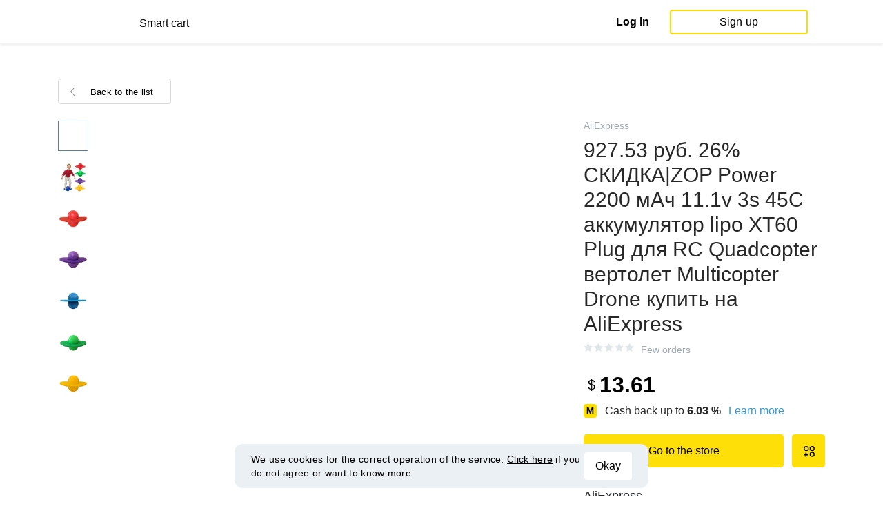

--- FILE ---
content_type: text/html; charset=UTF-8
request_url: https://smartcart.megabonus.com/en/item/17528
body_size: 115361
content:
<!DOCTYPE html>
<html lang="en">
<head>
    <meta charset="UTF-8">
    <meta name="viewport" content="initial-scale=1, maximum-scale=1, width=device-width, user-scalable=no"/>

    <meta name="format-detection" content="telephone=no">
    <meta name="msapplication-TileColor" content="#fcdd00">
    <meta name="msapplication-config" content="/browserconfig.xml">
    <meta name="theme-color" content="#fcdd00">

    <meta name="csrf-token" content="cJpPQudd6WwM9boEnw5TMeZggdepCnOGXE4FgHo7">

            <meta name="description" content="927.53 руб. 26% СКИДКА|ZOP Power 2200 мАч 11.1v 3s 45C аккумулятор lipo XT60 Plug для RC Quadcopter вертолет Multicopter Drone купить на AliExpress. Last price: 13.61 USD. Price history tracking on AliExpress.">
    
    
            <title>Buy 927.53 руб. 26% СКИДКА|ZOP Power 2200 мАч 11.1v 3s 45C аккумулятор lipo XT60 Plug для RC Quadcopter вертолет Multicopter Drone на AliExpress with cash back</title>
    
    <meta property="og:url" content="https://smartcart.megabonus.com/en/item/17528">
    


    <link rel="shortcut icon" href="/favicon.ico" type="image/x-icon">
    <link rel="icon" href="/favicon.svg" type="image/svg+xml">

    <link rel="chrome-webstore-item" href="https://chrome.google.com/webstore/detail/dbfipcjecamggjfabeaclacjoohfjhhn">

    <script src="https://ajax.googleapis.com/ajax/libs/jquery/1.11.3/jquery.min.js"></script>
    <link rel="stylesheet" href="/css/app.css?id=af1f856d1505c19060d8">
    <script type="text/javascript" src="/js/bundle.js?id=befc6bdcddf27250a35b"></script>
    <link rel="stylesheet" type="text/css" href="https://megabonus.com/css/user/jquery.jscrollpane.css">

    <link rel="stylesheet" href="https://megabonus.com/css/header.css?v7">
    <script type="text/javascript" src="https://megabonus.com/scripts/header.js?v9"></script>


    <script type="text/javascript" src="https://megabonus.com/scripts/user/jquery.smartbanner.js"></script>
    <link rel="stylesheet" href="https://megabonus.com/css/user/jquery.smartbanner.css" type="text/css"
          media="screen">

    <!-- Start SmartBanner configuration -->
    <meta name="smartbanner:title" content="Keep track of items’ price with Megabonus">
    <meta name="smartbanner:author" content="">
    <meta name="smartbanner:price" content="">
    <meta name="smartbanner:price-suffix-apple" content="">
    <meta name="smartbanner:price-suffix-google" content="">
    <meta name="smartbanner:icon-apple" content="https://cdn.megabonus.com/images/smartcart/smartbanner-ios.png">
    <meta name="smartbanner:icon-google" content="https://cdn.megabonus.com/images/smartcart/smartbanner-android.png">
    <meta name="smartbanner:button-app" content="smartcart://app">
    <meta name="smartbanner:button-apple" content="<i class='icon icon-appleinc'></i>Download for IPhone">
    <meta name="smartbanner:button-google" content="<i class='icon icon-android'></i>Download for Android">
    <meta name="smartbanner:button-url-apple"
          content="https://itunes.apple.com/us/app/megabonus-smartcart/id1455977225?l=ru&ls=1&mt=8">
    <meta name="smartbanner:button-url-google"
          content="https://play.google.com/store/apps/details?id=com.alibonus.smartcart">
    <meta name="smartbanner:enabled-platforms" content="android,ios">
    <meta name="smartbanner:hide-ttl" content="86400000"> <!-- 1000 * 60 * 60 * 24 // 24h -->

    <!-- End SmartBanner configuration -->

    
            <!-- Yandex.Metrika counter -->
<script type="text/javascript" >
    (function(m,e,t,r,i,k,a){m[i]=m[i]||function(){(m[i].a=m[i].a||[]).push(arguments)};
        m[i].l=1*new Date();
        for (var j = 0; j < document.scripts.length; j++) {if (document.scripts[j].src === r) { return; }}
        k=e.createElement(t),a=e.getElementsByTagName(t)[0],k.async=1,k.src=r,a.parentNode.insertBefore(k,a)})
    (window, document, "script", "https://cdn.jsdelivr.net/npm/yandex-metrica-watch/tag.js", "ym");

    ym(37456880, "init", {
        clickmap:true,
        trackLinks:true,
        accurateTrackBounce:true,
        webvisor:true
    });

    let yaCounter = {};
    yaCounter.reachGoal = function (targetName) {
        ym(37456880, 'reachGoal', targetName);
    }

</script>
<noscript><div><img src="https://mc.yandex.ru/watch/37456880" style="position:absolute; left:-9999px;" alt="" /></div></noscript>
<!-- /Yandex.Metrika counter -->

<!-- Global site tag (gtag.js) - Google Analytics -->
<script>
    window.dataLayer = window.dataLayer || [];

    function gtag() {
        dataLayer.push(arguments);
    }

    gtag('js', new Date());

    gtag('config', 'G-53X2ZL5E07');
    //todo удалить второй конфиг после 1 июня 2023 года (MEG-12122)
    if (1) {
        gtag('config', 'UA-77989466-13');
    }
</script>

<!-- /Yandex.Metrika counter -->

<script>

    $(document).ready(function () {
        setTimeout(sendEvents, 200);
    });


    function sendEvents() {

        // feed page
        if (document.location.href.indexOf('/feed') !== -1) {
            $(document).on('click', '.collections-feed__collections-block .collection-card', function (e) {
                let collId = $(e.target).closest('a').attr('data-id');
                gtag('event', 'collection click', {
                    'event_category': 'feed',
                    'event_label': collId
                });
            });
        }

        // collection page
        if (document.location.href.indexOf('/collection/') !== -1) {
            $(document)
                .on('click', '.add-collection .yellow-btn', function (e) {
                                    })
                .on('click', '.open-collection .head-block .social-friends a', function (e) {
                    let social = $(e.target).closest('a').attr('class');
                    
                })
                .on('click', '.open-collection .collection-buttons-block .yellow-bordered-btn', function (e) {
                    let itemId = $(e.target).closest('.item').attr('data-sa_id');
                    
                })
                .on('click', '.open-collection .collection-buttons-block .yellow-btn', function (e) {

                    let itemId = $(e.target).closest('.item').attr('data-sa_id');
                    
                })
                .on('click', '.open-collection .items-div .item', function (e) {

                    let itemId = $(e.target).closest('.item').attr('data-sa_id');
                    
                })
        }
    }
</script>
    
    <link rel="alternate" href="https://smartcart.megabonus.com/es/item/17528" hreflang="es-ES"><link rel="alternate" href="https://smartcart.megabonus.com/en/item/17528" hreflang="en-US"><link rel="alternate" href="https://smartcart.megabonus.com/pt/item/17528" hreflang="pt-PT"><link rel="alternate" href="https://smartcart.megabonus.com/item/17528" hreflang="ru-RU"><link rel="canonical" href="https://smartcart.megabonus.com/item/17528">
    <script>
        var trackedItemsLang = {"follow_the_cost":"Add products to collections","insert_link":"Save products and create unique collections ","insert_link_placeholder":"Add the product link","start_track":"Add product","no_tracked_items":"You are not tracking anything yet.","how_track":" <a href=\"https:\/\/help-en.megabonus.com\/article\/339-how-do-i-track-the-change-of-price\" target=\"_blank\" rel=\"noopener noreferrer\" >How do I track the price?<\/a>","empty_link":"Add the link to a product page on online store.","add_tags":"Add tags to your items to filter them easily. <a href=\"https:\/\/help-en.megabonus.com\/article\/403-how-do-i-add-a-tag\" target=\"_blank\" rel=\"noopener noreferrer\" >How do I add a tag?<\/a>","sort_by":"Sort:","by_create_date":"Date","by_price_down":"Decreased price","by_price_up":"Increased price","all_shops":"All stores","error_wrong_shop_title":"Price can\u2019t be tracked","error_wrong_shop":"Unfortunately, we are not able to track the price at this store.","error_wrong_purchase_title":"Product is not found","error_wrong_purchase":"Unfortunately, we didn\u2019t find the product. Make sure your link is correct.","success_purchase_added_title":"Product is now tracked","success_purchase_added":"We will notify you when the price drops.","stop_track_purchase":"Stop tracking?","do_not_track":"Don\u2019t track","cancel":"Cancel","completed_tracking":"Finished trackings","deleted_orders":"Deleted products","tags":"Tags:","no_tags":"No tags for these items were added.","no_not_tracked_items":"You don\u2019t have any finished trackings.","no_deleted_items":"You don\u2019t have any deleted items yet.","search_input_placeholder":"Search","empty_feed":"No results found.","order_is_not_exist":"The product disappeared from the store","default_collection_orders":"Items out of collections","delete_collection":"Delete collection","collection_shop_filter":"Shop filter","collection_sort":"Sort by","change_name_tooltip":"Edit name","collection_access":"Access settings","collection_access_description":"You can open your collection through link or share it with friends on social media.","collection_access_attention":"<b>Attention<\/b>, if you open access to collection your items, tags of this collection and changes will be seen by other users that have link to your collection.","collection_access_action_descriptor":"Open access to collection","share_collection":"Share collection on:","copy_link":"Copy link","delete_attention":"<b>Attention!<\/b> If you allowed access to this collection access will be limited after deleting it.","delete_with_items":"Delete with items from this collection","cancel_delete":"Cancel","collection_share_title":" Just take a look at my collection of wanted items ","link_copied":"Link was copied","create_collection":"Create collection","item_settings":"Item settings","copy_item":"Copy item","delete_item_from_collection":"Delete from collection","delete_item":"Delete"};
    </script>
    <!--[if !IE]><!-->
    <script src="https://cdn.polyfill.io/v2/polyfill.min.js"></script><!--<![endif]-->
    <!--[if !IE]><!-->
    <script>

        // https://tc39.github.io/ecma262/#sec-array.prototype.find
        if (!Array.prototype.find) {
            Object.defineProperty(Array.prototype, 'find', {
                value: function (predicate) {
                    // 1. Let O be ? ToObject(this value).
                    if (this == null) {
                        throw new TypeError('"this" is null or not defined');
                    }

                    var o = Object(this);

                    // 2. Let len be ? ToLength(? Get(O, "length")).
                    var len = o.length >>> 0;

                    // 3. If IsCallable(predicate) is false, throw a TypeError exception.
                    if (typeof predicate !== 'function') {
                        throw new TypeError('predicate must be a function');
                    }

                    // 4. If thisArg was supplied, let T be thisArg; else let T be undefined.
                    var thisArg = arguments[1];

                    // 5. Let k be 0.
                    var k = 0;

                    // 6. Repeat, while k < len
                    while (k < len) {
                        // a. Let Pk be ! ToString(k).
                        // b. Let kValue be ? Get(O, Pk).
                        // c. Let testResult be ToBoolean(? Call(predicate, T, « kValue, k, O »)).
                        // d. If testResult is true, return kValue.
                        var kValue = o[k];
                        if (predicate.call(thisArg, kValue, k, o)) {
                            return kValue;
                        }
                        // e. Increase k by 1.
                        k++;
                    }

                    // 7. Return undefined.
                    return undefined;
                }
            });
        }
    </script>
    <!--<![endif]-->

            <script src="https://yastatic.net/pcode/adfox/loader.js" crossorigin="anonymous"></script>
    
            <script type="application/ld+json">
    {
      "@context": "https://schema.org/",
      "@type": "Product",
      "name": "927.53 руб. 26% СКИДКА|ZOP Power 2200 мАч 11.1v 3s 45C аккумулятор lipo XT60 Plug для RC Quadcopter вертолет Multicopter Drone купить на AliExpress",
      "image": ["https://ae01.alicdn.com/kf/HTB1zqx7PVXXXXbLaXXXq6xXFXXXI/-.jpg","https://ae01.alicdn.com/kf/HTB1tWh0PVXXXXajapXXq6xXFXXXk/-.jpg","https://ae01.alicdn.com/kf/HTB1wSOqPVXXXXaAXFXXq6xXFXXX9/-.jpg","https://ae01.alicdn.com/kf/HTB1iomtPVXXXXckXpXXq6xXFXXXX/-.jpg","https://ae01.alicdn.com/kf/HTB14K5oPVXXXXbLXFXXq6xXFXXXO/-.jpg","https://ae01.alicdn.com/kf/HTB1sm08PVXXXXaiaXXXq6xXFXXXa/-.jpg"],
      "description": "Купить товар ZOP Power 2200 мАч 11.1v 3s 45C аккумулятор lipo XT60 Plug для RC Quadcopter вертолет Multicopter Drone в категории Запчасти и аксессуары на AliExpress. ZOP Power 2200 мАч 11.1v 3s 45C аккумулятор lipo XT60 Plug для RC Quadcopter вертолет Multicopter Drone
Наслаждайся ✓Бесплатная доставка по всему миру! ✓Предложение ограничено по времени! ✓Удобный возврат!",
      "brand": {
        "@type": "Brand",
        "name": "AliExpress"
      },
      
        "offers": {
          "@type": "Offer",
          "url": "https://smartcart.megabonus.com/item/17528",
        "priceCurrency": "USD",
        "price": "13.61"
      }
    }







    </script>
    </head>
<body>

<div id="wrapper" class="wrapper">
    <header id="header">
    <div class="header-fixed-block">
        <div class="header-top not-auth">
            <div class="logotip">

                                <a class="logo_mb" href="/en"><span
                        class="logo_img en"></span>
                    <span>Smart cart</span></a>
                <a class="logo_mb_small" href="/en"><span
                        class="logo_img"></span>
                    <span>Smart cart</span></a>
            </div>

                            <div class="auth-wrap">
                    <a href="https://auth.megabonus.com?redirect_url=https%3A%2F%2Fsmartcart.megabonus.com%2Fen%2Fitem%2F17528&amp;project_name=smartcart&amp;device=website" class="sign_in">Log in</a>
<a href="https://auth.megabonus.com/register?redirect_url=https%3A%2F%2Fsmartcart.megabonus.com%2Fen%2Fitem%2F17528&amp;project_name=smartcart&amp;device=website" class="sign_up">Sign up</a>
                    <div class="projects">
    <span class="projects_icon"></span>
    <div class="mb_projects">
        <div class='mb_projects--close'>
            <img src="https://cdn.megabonus.com/images/close-cross-popup-grey.svg" alt="close"/>
        </div>
                <div class='mb_projects__block'>
            <a href="https://megabonus.com" class="project_cashback">
                <span class="project_img"></span>
                <span class="project_title">Megabonus cash back service</span>
            </a>
            <a href="https://reviews.megabonus.com" class="project_reviews">
                <span class="project_img"></span>
                <span class="project_title">Reviews on the products</span>
            </a>
            <a href="https://smartcart.megabonus.com" class="project_cart active">
                <span class="project_img"></span>
                <span class="project_title">Smart<br>Cart</span>
            </a>
            <a href="https://parcel.megabonus.com" class="project_parcel">
                <span class="project_img"></span>
                <span class="project_title">Parcel tracking</span>
            </a>
            <a href="https://travel.megabonus.com"
               class="project_travel">
                <span class="project_img"></span>
                <span class="project_title">Megabonus<br>Travel</span>
            </a>
        </div>
    </div>
</div>
                </div>
            
                    </div>
            </div>
</header>
    <div class="content">
        
    
    <script>
        window.STORE_DATA = {"megabonusLink":"https:\/\/megabonus.com","userCollections":null,"deletedItems":[],"user":{"country":"US"},"locale":{"lang":"en","data":{"itemCard":{"descriptionTitle":"Description","characteristicsTitle":"Characteristics","seeAllCharacteristics":"All characteristics","collapseCharacteristics":"Collapse characteristics","moreInfo":"Learn more","cashbackUpTo":"Cash back up to","goToShop":"Go to the store","goToShopWithCashback":"Buy with cash back","one_review":"review","two_reviews":"reviews","many_reviews":"reviews","satisfied_users":"satisfied customers","similarItemsTitle":"Similar products","cashbackTooltip":"Cash back is available only to registered users. Want to <a>register<\/a>?","short_months":{"short_month_1":"Jan","short_month_2":"Feb","short_month_3":"Mar","short_month_4":"Apr","short_month_5":"May","short_month_6":"Jun","short_month_7":"Jul","short_month_8":"Aug","short_month_9":"Sept","short_month_10":"Oct","short_month_11":"Nov","short_month_12":"Dec"},"full_months":{"short_month_1":"January","short_month_2":"February","short_month_3":"March","short_month_4":"April","short_month_5":"May","short_month_6":"June","short_month_7":"July","short_month_8":"August","short_month_9":"September","short_month_10":"October","short_month_11":"November","short_month_12":"December"},"price_dynamic":"Dynamics of prices","price_dynamic_empty":"Sorry, we do not have enough price change data for this item to chart.","item_become_cheaper":"Now more cheaper that usual by","item_become_more_expensive":"Now more expensive than usual by","follow_price":{"text_follow":"Want to know when the price of this product will come down? Click \"Follow the price\" and we'll let you know!","text_unfollow":"You are tracking the price of this item. We will let you know when the price will come down.","btn_follow":"Start tracking","btn_unfollow":"Stop tracking"},"chart_tooltip":{"item_become_cheaper":"Now cheaper by","item_become_more_expensive":"Now more expensive by","same_price":"Now the price is the same"},"item_of_items":"of","add_to_collection_tooltip":"Save this product to collection"},"backButtonBlockComponent":{"text":"Back to the list"},"badgesBlockComponent":{"one_coupon":"promo code","two_coupons":"promo code","many_coupons":"promo codes","promotion_title":"Participates in the sale «%name»","badges":{"discount":"Promotions and discounts for the purchases","free_delivery":"Free shipping","gift":"Gift after purchase"}},"goodsComponent":{"one_order":"order","two_orders":"order","many_orders":"orders","one_review":"review","two_reviews":"reviews","many_reviews":"reviews","few_orders":"Few orders","with_cashback":"+ Cash back up to"},"trackedItems":{"addPurchase":{"title":"Add products to collections","description":"Save products and create unique collections","placeholder":"Paste the link of the product","btnText":"Add product","emptyLink":"Paste a link to the product's page on the online-store. <a href=\"https:\/\/help-en.megabonus.com\/article\/339-how-do-i-track-the-change-of-price\" target=\"_blank\" rel=\"noopener noreferrer\" >How do I track the change of price?<\/a>"},"newOpenedCollectionsBlock":{"title":"you might like","subtitle":"New open collections","amount":"More than 2,000 open collections","seeMoreCollections":"All Collections","defCard":{"title":"Create collections","description":"Save products and create collections.","btn":"Learn more"}},"userCollectionsBlock":{"openCollection":"Open collection","addTag":"Add tags to tracked products for easy filtration. <a href=\"https:\/\/help-en.megabonus.com\/article\/403-how-do-i-add-a-tag\" target=\"_blank\" rel=\"noopener noreferrer\" >How do I add a tag?<\/a>","tags":"Tags:","shareTitle":"Share my open collection","shareTitleDisabled":{"start":"To share a collection you need to ","link":" open a collection","end":" in the settings."},"shareTitleDisabledFull":"To share a collection you need to open a collection in the settings.","copyLink":"Copy a link to collection","linkCopied":"Link copied","shareText":"My product's collection \"%name\".","collectionSettings":"Collections settings","deleteCollection":"Delete collection","defaultColName":"Collection name","openedCollectionTooltip":"Collection is open","collectionActions":"Collection actions","openColTip":{"title":"Open collections","text":"Other users can save and buy products from your collections."},"card":{"moveItem":"Move the product","duplicate":"Duplicate","removeFromCollection":"Remove from collection","delete":"Delete","createCollection":"Create new collection","tip":{"title":"Add to collection","text":"Distribute products to collections by theme. For example: \"Everything for home\""}},"colSettings":{"title":"Collection settings","nameTitle":"Collection name","titlePlaceholder":"Enter the name","descriptionPlaceholder":"Tell a few words about your collection","descriptionTitle":"Collection describtion","locked":"Locked collection","opened":"Open collection","lockedTooltip":"Open collection so other users can see them. Then they can save them and buy products from your collections.","openedTooltip":"Collection will be seen to other users and available for saving and buying products from your collection.","back":"Back","save":"Save","create":"Create collection","toShowInFeed":"Add 4 or more products to see it on the front page of the website and in Megabonus cash back service application."},"deleteCollectionModal":{"title":"Delete collection","attention":"<b>Important!<\/b> If you opened your collection, collection will be locked after deleting it.","deleteWithItems":"Delete with products in this collection","deleteBtn":"Delete collection","cancelBtn":"Cancel"},"deleteItemModal":{"stopTrackPurchase":"Stop tracking?","doNotTrack":"Don’t track","cancel":"Cancel"}}},"photoGallery":{"back_btn_text":"Back to the product","title":"Buyers photos"},"sellerInfo":{"goodTitle":"Reliable seller","middleTitle":"Be careful","badTitle":"Not a reliable seller","goodRates":"Positive feedback:","badRates":"Negative feedback:","inAli":"Sells on AliExpress:","complianceWithDescription":"Item as described:","deliverySpeed":"Shipping speed:","sellerSociability":"Communication:","oneYear":"year","twoYears":"years","manyYears":"years","lessThanAYear":"less than a year","sellerName":"Name:","item_of_items":"of"},"productReviews":{"title":"Product reviews","commonRate":{"title":"Product rate","addReview":"Write a review"},"showMore":"Show more","noReviews":"There are no reviews of this product yet. If you have bought this product, be the first to share an opinion on it!","addReviewModal":{"title":"Product review","rateTitle":"Rate the product","commentTitle":"Leave a comment","photoTitle":"Attach a photo of the product","cancelBtn":"Cancel","submitBtm":"Send","imgSizeError":"File size is too big. Upload a file up to 3 MB.","imgFormatError":"File format is not supported. Allowed formats: jpg, jpeg, png, tiff, JPEG 2000 (or jp2), bmp."},"reviewItem":{"isUseful":"Was the review useful?","today":"Today"}}}},"similarItems":[{"id":17992,"link":"https:\/\/ru.aliexpress.com\/item\/OnePlus-3-T-A3003-6-64\/32908005523.html","link_hash":"b6ce9a5c8ec5ec858efa495497a6a440","link_slug":null,"img":"https:\/\/cdn.megabonus.com\/images\/smartcart\/items\/origin\/itm_prod_2389ceb16e2cc3941618a5f9055840d0","img_is_cropped":1,"images":"[\"https:\/\/ae01.alicdn.com\/kf\/HTB1ffKlaIfrK1RkSnb4q6xHRFXaA\/OnePlus-3-T-A3003-6-64.jpg\",\"https:\/\/ae01.alicdn.com\/kf\/HTB1Y2ZNJ1ySBuNjy1zdq6xPxFXaC\/OnePlus-3-T-A3003-6-64.jpg\",\"https:\/\/ae01.alicdn.com\/kf\/HTB1e.pBKhWYBuNjy1zkq6xGGpXaI\/OnePlus-3-T-A3003-6-64.jpg\",\"https:\/\/ae01.alicdn.com\/kf\/HTB10Jv_J41YBuNjy1zcq6zNcXXa4\/OnePlus-3-T-A3003-6-64.jpg\",\"https:\/\/ae01.alicdn.com\/kf\/HTB1qVt6m8jTBKNjSZFNq6ysFXXa8\/OnePlus-3-T-A3003-6-64.jpg\",\"https:\/\/ae01.alicdn.com\/kf\/HTB16uHnmHwrBKNjSZPcq6xpapXac\/OnePlus-3-T-A3003-6-64.jpg\"]","title":"665.15 руб. 24% СКИДКА|JIANWU 6 шт. 12 36 шт.\/компл. японский пилот сок ручка Цвет гелевая ручка пресс нейтральная ручка школьные принадлежности 0,5 мм купить на AliExpress","description":"Купить товар JIANWU 6 шт. 12 36 шт.\/компл. японский пилот сок ручка Цвет гелевая ручка пресс нейтральная ручка школьные принадлежности 0,5 мм в категории Гелевые ручки на AliExpress. JIANWU 6 шт. 12 36 шт.\/компл. японский пилот сок ручка Цвет гелевая ручка пресс нейтральная ручка школьные принадлежности 0,5 мм\nНаслаждайся ✓Бесплатная доставка по всему миру! ✓Предложение ограничено по времени! ✓Удобный возврат!","category":null,"brand":null,"characteristics":null,"orders_count":null,"reviews_count":null,"rating":null,"our_rating":null,"seller_id":null,"parser_shop_id":17407,"metacommerce_id":"","bad_link":0,"updated_at":"2022-05-26 15:00:38","created_at":"2019-01-24 12:51:45","offer_id":463,"offer_name":"AliExpress","shop_id":4507,"price":9.76,"currency":"USD","parse_enable":1,"country":"","currency_data":{"code":"USD","symbol":"$"},"shop":{"id":4507,"active_offer_id":463,"link":"\/shop\/aliexpress","offer_percent":"9.00","offer_percent_currency":"%","user_max_percent_mult":"0.6700","active":"active","percentage_of_category_list_json":"{\"13431\":\"3%\",\"13439\":\"9%\",\"13444\":\"9%\",\"13445\":\"7%\",\"13466\":\"3%\",\"16193\":\"1%\"}"},"userMaxPercent":6.03,"offer_percent_currency":"%"},{"id":16551,"link":"https:\/\/ru.aliexpress.com\/item\/New-Orange-Pi-Zero-H2-Quad-Core-Open-source-512MB-development-board-beyond-Raspberry-Pi\/32761500374.html","link_hash":"3a0e4775de5e09ee779ef24fd7242e96","link_slug":null,"img":"https:\/\/cdn.megabonus.com\/images\/smartcart\/items\/origin\/itm_prod_18f3106583e7ef8385617e24447cfdba","img_is_cropped":1,"images":"[\"https:\/\/ae01.alicdn.com\/kf\/HTB191JxXkyWBuNjy0Fpq6yssXXaO\/Pi-Zero-H2-4-512.jpg\",\"https:\/\/ae01.alicdn.com\/kf\/HTB1lz0KOXXXXXaeaFXXq6xXFXXXx\/Pi-Zero-H2-4-512.jpg\",\"https:\/\/ae01.alicdn.com\/kf\/HTB1fhGbOVXXXXXQXVXXq6xXFXXXv\/Pi-Zero-H2-4-512.jpg\",\"https:\/\/ae01.alicdn.com\/kf\/HTB1UCNUOXXXXXc1XVXXq6xXFXXXf\/Pi-Zero-H2-4-512.jpg\",\"https:\/\/ae01.alicdn.com\/kf\/HTB1iRFMOXXXXXasapXXq6xXFXXX5\/Pi-Zero-H2-4-512.jpg\",\"https:\/\/ae01.alicdn.com\/kf\/HTB1MilQOXXXXXb2aXXXq6xXFXXXk\/Pi-Zero-H2-4-512.jpg\"]","title":"331.9 руб. 21% СКИДКА|Новый инфракрасный низкое энергопотребление экономия энергии PTC саморегулирующийся напольный теплый пол углеродная нагревательная пленка 220 Вт купить на AliExpress","description":"Купить товар Новый инфракрасный низкое энергопотребление экономия энергии PTC саморегулирующийся напольный теплый пол углеродная нагревательная пленка 220 Вт в категории Электрические провода на AliExpress. Новый инфракрасный низкое энергопотребление экономия энергии PTC саморегулирующийся напольный теплый пол углеродная нагревательная пленка 220 Вт\nНаслаждайся ✓Бесплатная доставка по всему миру! ✓Предложение ограничено по времени! ✓Удобный возврат!","category":null,"brand":null,"characteristics":null,"orders_count":null,"reviews_count":null,"rating":null,"our_rating":null,"seller_id":null,"parser_shop_id":15965,"metacommerce_id":"","bad_link":0,"updated_at":"2022-05-26 14:57:33","created_at":"2019-01-12 16:30:41","offer_id":463,"offer_name":"AliExpress","shop_id":4507,"price":4.87,"currency":"USD","parse_enable":1,"country":"","currency_data":{"code":"USD","symbol":"$"},"shop":{"id":4507,"active_offer_id":463,"link":"\/shop\/aliexpress","offer_percent":"9.00","offer_percent_currency":"%","user_max_percent_mult":"0.6700","active":"active","percentage_of_category_list_json":"{\"13431\":\"3%\",\"13439\":\"9%\",\"13444\":\"9%\",\"13445\":\"7%\",\"13466\":\"3%\",\"16193\":\"1%\"}"},"userMaxPercent":6.03,"offer_percent_currency":"%"},{"id":17897,"link":"https:\/\/ru.aliexpress.com\/item\/32848469608.html","link_hash":"78ff8453567259e1942a696c5f796116","link_slug":null,"img":"https:\/\/cdn.megabonus.com\/images\/smartcart\/items\/origin\/itm_prod_1e868c65150dfeeed59bece39216bfe9","img_is_cropped":1,"images":"[\"https:\/\/ae01.alicdn.com\/kf\/HTB1ApV6dZic_eJjSZFnq6xVwVXaM\/-.jpg\"]","title":"412.86 руб. 10% СКИДКА|Детское платье принцессы для маленьких девочек; бархатные Вечерние платья из флиса с длинными рукавами; фатиновое платье пачка с оборками-in Платья from Мать и ребенок on Aliexpress.com | Alibaba Group","description":"Cheap girl dress long, Buy Quality girls dress directly from China tutu dress Suppliers: Детское платье принцессы для маленьких девочек; бархатные Вечерние платья из флиса с длинными рукавами; фатиновое платье-пачка с оборками\nНаслаждайся ✓Бесплатная доставка по всему миру! ✓Предложение ограничено по времени! ✓Удобный возврат!","category":null,"brand":null,"characteristics":null,"orders_count":null,"reviews_count":null,"rating":null,"our_rating":null,"seller_id":null,"parser_shop_id":45083,"metacommerce_id":"","bad_link":0,"updated_at":"2022-05-26 15:00:26","created_at":"2019-01-23 18:28:54","offer_id":463,"offer_name":"AliExpress","shop_id":4507,"price":7.09,"currency":"USD","parse_enable":1,"country":"","currency_data":{"code":"USD","symbol":"$"},"shop":{"id":4507,"active_offer_id":463,"link":"\/shop\/aliexpress","offer_percent":"9.00","offer_percent_currency":"%","user_max_percent_mult":"0.6700","active":"active","percentage_of_category_list_json":"{\"13431\":\"3%\",\"13439\":\"9%\",\"13444\":\"9%\",\"13445\":\"7%\",\"13466\":\"3%\",\"16193\":\"1%\"}"},"userMaxPercent":6.03,"offer_percent_currency":"%"},{"id":18508,"link":"https:\/\/ru.aliexpress.com\/item\/32826831118.html","link_hash":"48b5569ce92873f0143e04cfa8e717c8","link_slug":null,"img":"https:\/\/cdn.megabonus.com\/images\/smartcart\/items\/origin\/itm_prod_f6950025e8c79788ef9fb271f8ba8ac5","img_is_cropped":1,"images":"[\"https:\/\/ae01.alicdn.com\/kf\/HTB1cbB6SFXXXXcHXVXXq6xXFXXXd\/3-Hex-Hss-HSS-1.jpg\"]","title":"747.68 руб. 24% СКИДКА|3 шт. Hex Hss HSS шаг конуса Титан сверла отверстие фрезы с 1 шт. автоматический Кернер комплект конический отверстие Резак Набор бит-in Сверла from Орудия on Aliexpress.com | Alibaba Group","description":"Cheap hole cutter, Buy Quality drill hole cutter directly from China drill bit hole cutter Suppliers: 3 шт. Hex Hss HSS шаг конуса Титан сверла отверстие фрезы с 1 шт. автоматический Кернер комплект конический отверстие Резак Набор бит\nНаслаждайся ✓Бесплатная доставка по всему миру! ✓Предложение ограничено по времени! ✓Удобный возврат!","category":null,"brand":null,"characteristics":null,"orders_count":null,"reviews_count":null,"rating":null,"our_rating":null,"seller_id":null,"parser_shop_id":45642,"metacommerce_id":"","bad_link":0,"updated_at":"2022-05-26 15:01:47","created_at":"2019-01-28 18:28:39","offer_id":463,"offer_name":"AliExpress","shop_id":4507,"price":15.41,"currency":"USD","parse_enable":1,"country":"","currency_data":{"code":"USD","symbol":"$"},"shop":{"id":4507,"active_offer_id":463,"link":"\/shop\/aliexpress","offer_percent":"9.00","offer_percent_currency":"%","user_max_percent_mult":"0.6700","active":"active","percentage_of_category_list_json":"{\"13431\":\"3%\",\"13439\":\"9%\",\"13444\":\"9%\",\"13445\":\"7%\",\"13466\":\"3%\",\"16193\":\"1%\"}"},"userMaxPercent":6.03,"offer_percent_currency":"%"},{"id":16839,"link":"https:\/\/ru.aliexpress.com\/item\/Free-shipping-16PCS-new-generation-of-automatic-chicken-water-drinking-cups-chicken-balls-25-mm-pipe\/32684430530.html","link_hash":"678355fa33c21dc00eff121ebbe38733","link_slug":null,"img":"https:\/\/cdn.megabonus.com\/images\/smartcart\/items\/origin\/itm_prod_7068f5c7fb43d165180107a27beb6020","img_is_cropped":1,"images":"[\"https:\/\/ae01.alicdn.com\/kf\/HLB1P25dXxrvK1RjSszeq6yObFXai\/16.jpg\",\"https:\/\/ae01.alicdn.com\/kf\/HTB1qwipSpXXXXc7XVXXq6xXFXXX0\/16.jpg\",\"https:\/\/ae01.alicdn.com\/kf\/HTB1c5GoQFXXXXbQXFXXq6xXFXXXw\/16.jpg\",\"https:\/\/ae01.alicdn.com\/kf\/HLB1ghaaXEjrK1RkHFNRq6ySvpXaH\/16.jpg\",\"https:\/\/ae01.alicdn.com\/kf\/HTB1bMiKQFXXXXXHXpXXq6xXFXXXf\/16.jpg\",\"https:\/\/ae01.alicdn.com\/kf\/HTB1YV9XQFXXXXbyaXXXq6xXFXXXb\/16.jpg\"]","title":"Hurave новая джинсовая одежда для девочек с вышивкой Шорты Лето Модная одежда для детей, Детская Мода Шорты для девочки одноцветное для малышей штаны для девочек купить на AliExpress","description":"Покупай умнее, живи веселее! Aliexpress.com","category":null,"brand":null,"characteristics":null,"orders_count":null,"reviews_count":null,"rating":null,"our_rating":null,"seller_id":null,"parser_shop_id":16253,"metacommerce_id":"","bad_link":0,"updated_at":"2022-05-26 14:58:10","created_at":"2019-01-14 17:57:36","offer_id":463,"offer_name":"AliExpress","shop_id":4507,"price":602.8,"currency":"USD","parse_enable":1,"country":"","currency_data":{"code":"USD","symbol":"$"},"shop":{"id":4507,"active_offer_id":463,"link":"\/shop\/aliexpress","offer_percent":"9.00","offer_percent_currency":"%","user_max_percent_mult":"0.6700","active":"active","percentage_of_category_list_json":"{\"13431\":\"3%\",\"13439\":\"9%\",\"13444\":\"9%\",\"13445\":\"7%\",\"13466\":\"3%\",\"16193\":\"1%\"}"},"userMaxPercent":6.03,"offer_percent_currency":"%"},{"id":18506,"link":"https:\/\/ru.aliexpress.com\/item\/32824089774.html","link_hash":"d000caafda3d6ef56fe75cd53d310fd4","link_slug":null,"img":"https:\/\/cdn.megabonus.com\/images\/smartcart\/items\/origin\/itm_prod_94562ffcaa342d74138028b39b9d03d0","img_is_cropped":1,"images":"[\"https:\/\/ae01.alicdn.com\/kf\/HTB1M0OgSFXXXXc9XFXXq6xXFXXXC\/3-HSS.jpg\"]","title":"787.59 руб. 23% СКИДКА|3 шт. шестигранный шаговый конус HSS титановая дрель сверла резцы с 1 шт. автоматический Кернер набор конусный резак для сверления отверстий набор сверл-in Сверла from Орудия on Aliexpress.com | Alibaba Group","description":"Cheap hole cutter, Buy Quality drill hole cutter directly from China drill bit hole cutter Suppliers: 3 шт. шестигранный шаговый конус HSS титановая дрель сверла резцы с 1 шт. автоматический Кернер набор конусный резак для сверления отверстий набор сверл\nНаслаждайся ✓Бесплатная доставка по всему миру! ✓Предложение ограничено по времени! ✓Удобный возврат!","category":null,"brand":null,"characteristics":null,"orders_count":null,"reviews_count":null,"rating":null,"our_rating":null,"seller_id":null,"parser_shop_id":45640,"metacommerce_id":"","bad_link":0,"updated_at":"2022-05-26 15:01:47","created_at":"2019-01-28 18:28:00","offer_id":463,"offer_name":"AliExpress","shop_id":4507,"price":16.02,"currency":"USD","parse_enable":1,"country":"","currency_data":{"code":"USD","symbol":"$"},"shop":{"id":4507,"active_offer_id":463,"link":"\/shop\/aliexpress","offer_percent":"9.00","offer_percent_currency":"%","user_max_percent_mult":"0.6700","active":"active","percentage_of_category_list_json":"{\"13431\":\"3%\",\"13439\":\"9%\",\"13444\":\"9%\",\"13445\":\"7%\",\"13466\":\"3%\",\"16193\":\"1%\"}"},"userMaxPercent":6.03,"offer_percent_currency":"%"},{"id":16587,"link":"https:\/\/ru.aliexpress.com\/item\/100-Titanium-Rimless-sunglasses-Polaroid-super-Light-Brand-Designer-Rimless-Polaroid-Gafas-Men-Polarized-Sun-Glasses\/32757154799.html","link_hash":"99ad3f5b00cddbe6c23a16c5f8fc33f1","link_slug":null,"img":"https:\/\/cdn.megabonus.com\/images\/smartcart\/items\/origin\/itm_prod_9f1974a3c9203cbce1166759bcb7fc0f","img_is_cropped":1,"images":"[\"https:\/\/ae01.alicdn.com\/kf\/HTB1TawjIbSYBuNjSspiq6xNzpXao\/100.jpg\",\"https:\/\/ae01.alicdn.com\/kf\/HTB1yX7UmbZnBKNjSZFKq6AGOVXad\/100.jpg\",\"https:\/\/ae01.alicdn.com\/kf\/HTB1qc2JNVXXXXadXVXXq6xXFXXXk\/100.jpg\",\"https:\/\/ae01.alicdn.com\/kf\/HTB1I.DMNVXXXXXgXFXXq6xXFXXXt\/100.jpg\",\"https:\/\/ae01.alicdn.com\/kf\/HTB1FobpNVXXXXa6aXXXq6xXFXXXn\/100.jpg\",\"https:\/\/ae01.alicdn.com\/kf\/HTB135UHQpXXXXXGXXXXq6xXFXXXO\/100.jpg\"]","title":"Зимняя дышащая сетка велосипедная маска пыль смог ветрозащитная нейлоновая сетка велосипедная MTB велосипедная полумаска ciclismo bicicleta купить на AliExpress","description":"Покупай умнее, живи веселее! Aliexpress.com","category":null,"brand":null,"characteristics":null,"orders_count":null,"reviews_count":null,"rating":null,"our_rating":null,"seller_id":null,"parser_shop_id":16001,"metacommerce_id":"","bad_link":0,"updated_at":"2022-05-26 14:57:38","created_at":"2019-01-13 02:14:06","offer_id":463,"offer_name":"AliExpress","shop_id":4507,"price":0.01,"currency":"USD","parse_enable":1,"country":"","currency_data":{"code":"USD","symbol":"$"},"shop":{"id":4507,"active_offer_id":463,"link":"\/shop\/aliexpress","offer_percent":"9.00","offer_percent_currency":"%","user_max_percent_mult":"0.6700","active":"active","percentage_of_category_list_json":"{\"13431\":\"3%\",\"13439\":\"9%\",\"13444\":\"9%\",\"13445\":\"7%\",\"13466\":\"3%\",\"16193\":\"1%\"}"},"userMaxPercent":6.03,"offer_percent_currency":"%"},{"id":17881,"link":"https:\/\/ru.aliexpress.com\/item\/32946054376.html","link_hash":"4414e25310ee1dc3c7901bb07bed4124","link_slug":null,"img":"https:\/\/cdn.megabonus.com\/images\/smartcart\/items\/origin\/itm_prod_96b794b7951888d2785387da9dfbe4cf","img_is_cropped":1,"images":"[\"https:\/\/ae01.alicdn.com\/kf\/HTB1LodRgNYaK1RjSZFnq6y80pXaQ\/2019-Orlando.jpg\"]","title":"261.01 руб. 20% СКИДКА|Мужские наручные часы 2019 люксовый бренд Orlando Мужские кварцевые часы мужские деловые мужские часы Нежные мужские повседневные модные наручные часы-in Кварцевые часы from Ручные часы on Aliexpress.com | Alibaba Group","description":"Cheap Кварцевые часы, Buy Directly from China Suppliers:Мужские наручные часы 2019 люксовый бренд Orlando Мужские кварцевые часы мужские деловые мужские часы Нежные мужские повседневные модные наручные часы\nНаслаждайся ✓Бесплатная доставка по всему миру! ✓Предложение ограничено по времени! ✓Удобный возврат!","category":null,"brand":null,"characteristics":null,"orders_count":null,"reviews_count":null,"rating":null,"our_rating":null,"seller_id":null,"parser_shop_id":45068,"metacommerce_id":"","bad_link":0,"updated_at":"2022-05-26 15:00:24","created_at":"2019-01-23 17:10:17","offer_id":463,"offer_name":"AliExpress","shop_id":4507,"price":5.11,"currency":"USD","parse_enable":1,"country":"","currency_data":{"code":"USD","symbol":"$"},"shop":{"id":4507,"active_offer_id":463,"link":"\/shop\/aliexpress","offer_percent":"9.00","offer_percent_currency":"%","user_max_percent_mult":"0.6700","active":"active","percentage_of_category_list_json":"{\"13431\":\"3%\",\"13439\":\"9%\",\"13444\":\"9%\",\"13445\":\"7%\",\"13466\":\"3%\",\"16193\":\"1%\"}"},"userMaxPercent":6.03,"offer_percent_currency":"%"},{"id":17983,"link":"https:\/\/ru.aliexpress.com\/item\/32648827021.html","link_hash":"7ee8afdbb5784b6128af4f7ea8a8e4c8","link_slug":null,"img":"https:\/\/cdn.megabonus.com\/images\/smartcart\/items\/origin\/itm_prod_db9488b8bd624473f2001f5ca6a1551e","img_is_cropped":1,"images":"[\"https:\/\/ae01.alicdn.com\/kf\/HTB1fQkXJYPpK1RjSZFFq6y5PpXat\/mcllroy.jpg\"]","title":"582.19 руб. 35% СКИДКА|Браслет mcllroy мужской\/натуральная кожа\/Скелет\/Череп\/мужской браслет черный магнит череп мужские украшения браслеты pulseras hombre-in Браслеты с шармами from Украшения и аксессуары on Aliexpress.com | Alibaba Group","description":"Cheap bracelets for, Buy Quality charm bracelet directly from China skull charm bracelet Suppliers: Браслет mcllroy мужской\/натуральная кожа\/Скелет\/Череп\/мужской браслет черный магнит череп мужские украшения-браслеты pulseras hombre\nНаслаждайся ✓Бесплатная доставка по всему миру! ✓Предложение ограничено по времени! ✓Удобный возврат!","category":null,"brand":null,"characteristics":null,"orders_count":null,"reviews_count":null,"rating":null,"our_rating":null,"seller_id":null,"parser_shop_id":45168,"metacommerce_id":"","bad_link":0,"updated_at":"2022-05-26 15:00:37","created_at":"2019-01-24 12:16:20","offer_id":463,"offer_name":"AliExpress","shop_id":4507,"price":14.02,"currency":"USD","parse_enable":1,"country":"","currency_data":{"code":"USD","symbol":"$"},"shop":{"id":4507,"active_offer_id":463,"link":"\/shop\/aliexpress","offer_percent":"9.00","offer_percent_currency":"%","user_max_percent_mult":"0.6700","active":"active","percentage_of_category_list_json":"{\"13431\":\"3%\",\"13439\":\"9%\",\"13444\":\"9%\",\"13445\":\"7%\",\"13466\":\"3%\",\"16193\":\"1%\"}"},"userMaxPercent":6.03,"offer_percent_currency":"%"},{"id":18013,"link":"https:\/\/tmall.aliexpress.com\/item\/Edifier-CineSound-B3-1\/1000005279935.html","link_hash":"4c4218cc06127d61301d680a914a0d21","link_slug":null,"img":"https:\/\/cdn.megabonus.com\/images\/smartcart\/items\/origin\/itm_prod_87da4431e0eed76ea31c948f8310ca79","img_is_cropped":1,"images":"[\"https:\/\/ae01.alicdn.com\/kf\/UTB89YANEqrFXKJk43Ovxh5bnpXaG\/Edifier-CineSound-B3-1.jpeg\",\"https:\/\/ae01.alicdn.com\/kf\/UTB83BfTu3QydeJk43PUq6AyQpXaV\/Edifier-CineSound-B3-1.jpg\",\"https:\/\/ae01.alicdn.com\/kf\/UTB8a8jTu3QydeJk43PUq6AyQpXad\/Edifier-CineSound-B3-1.jpg\",\"https:\/\/ae01.alicdn.com\/kf\/UTB81S0.vqrFXKJk43Ovq6ybnpXaD\/Edifier-CineSound-B3-1.jpg\",\"https:\/\/ae01.alicdn.com\/kf\/UTB8eSt8vCnEXKJk43Ubq6zLppXa7\/Edifier-CineSound-B3-1.jpg\",\"https:\/\/ae01.alicdn.com\/kf\/UTB8LzVqvCnEXKJk43Ubq6zLppXay\/Edifier-CineSound-B3-1.jpg\"]","title":"Саундбар Edifier CineSound B3. [Официальная гарантия 1 год, Доставка от 2 дней]-in Звуковая панель from Бытовая электроника on AliExpress","description":"Саундбар Edifier CineSound B3. [Официальная гарантия 1 год, Доставка от 2 дней] заказали уже больше 119 раз. Доставка по Москве, Санкт-Петербургу и всей России за 2-7 дней. Гарантия и возврат!","category":null,"brand":null,"characteristics":null,"orders_count":null,"reviews_count":null,"rating":null,"our_rating":null,"seller_id":null,"parser_shop_id":18991,"metacommerce_id":"","bad_link":0,"updated_at":"2022-05-26 15:00:41","created_at":"2019-01-24 14:57:47","offer_id":463,"offer_name":"AliExpress","shop_id":4507,"price":102.57,"currency":"USD","parse_enable":1,"country":"","currency_data":{"code":"USD","symbol":"$"},"shop":{"id":4507,"active_offer_id":463,"link":"\/shop\/aliexpress","offer_percent":"9.00","offer_percent_currency":"%","user_max_percent_mult":"0.6700","active":"active","percentage_of_category_list_json":"{\"13431\":\"3%\",\"13439\":\"9%\",\"13444\":\"9%\",\"13445\":\"7%\",\"13466\":\"3%\",\"16193\":\"1%\"}"},"userMaxPercent":6.03,"offer_percent_currency":"%"},{"id":16900,"link":"https:\/\/ru.aliexpress.com\/item\/0-45x-12-5x\/32937297677.html","link_hash":"36438cdc34ec38002d6b4acb25ca04bc","link_slug":null,"img":"https:\/\/cdn.megabonus.com\/images\/smartcart\/items\/origin\/itm_prod_54d303c9ddc2a43df23563254885d936","img_is_cropped":1,"images":"[\"https:\/\/ae01.alicdn.com\/kf\/HTB1SvsmXnjxK1Rjy0Fnq6yBaFXaS\/0-45x-12-5x.jpg\",\"https:\/\/ae01.alicdn.com\/kf\/HTB1V27mXizxK1RjSspjq6AS.pXaw\/0-45x-12-5x.jpg\",\"https:\/\/ae01.alicdn.com\/kf\/HTB1NC7lXozrK1RjSspmq6AOdFXaL\/0-45x-12-5x.jpg\",\"https:\/\/ae01.alicdn.com\/kf\/HTB1MlslXjzuK1RjSspeq6ziHVXal\/0-45x-12-5x.jpg\",\"https:\/\/ae01.alicdn.com\/kf\/HTB1ROZlXiDxK1Rjy1zcq6yGeXXad\/0-45x-12-5x.jpg\",\"https:\/\/ae01.alicdn.com\/kf\/HTB1ZJAmXcfrK1RkSnb4q6xHRFXaT\/0-45x-12-5x.jpg\"]","title":"Телевизор 55","description":"Cheap Телевизоры, Buy Directly from China Suppliers:Телевизор 55","category":null,"brand":null,"characteristics":null,"orders_count":null,"reviews_count":null,"rating":null,"our_rating":null,"seller_id":null,"parser_shop_id":16314,"metacommerce_id":"","bad_link":0,"updated_at":"2022-05-26 14:58:18","created_at":"2019-01-15 12:11:13","offer_id":463,"offer_name":"AliExpress","shop_id":4507,"price":452.07,"currency":"USD","parse_enable":1,"country":"","currency_data":{"code":"USD","symbol":"$"},"shop":{"id":4507,"active_offer_id":463,"link":"\/shop\/aliexpress","offer_percent":"9.00","offer_percent_currency":"%","user_max_percent_mult":"0.6700","active":"active","percentage_of_category_list_json":"{\"13431\":\"3%\",\"13439\":\"9%\",\"13444\":\"9%\",\"13445\":\"7%\",\"13466\":\"3%\",\"16193\":\"1%\"}"},"userMaxPercent":6.03,"offer_percent_currency":"%"},{"id":18510,"link":"https:\/\/ru.aliexpress.com\/item\/32788138771.html","link_hash":"d40d39af690b79eb712139eb4d6f0e16","link_slug":null,"img":"https:\/\/cdn.megabonus.com\/images\/smartcart\/items\/origin\/itm_prod_c7edc0e1f2cfc8f40d1b699aaa32766b","img_is_cropped":1,"images":"[\"https:\/\/ae01.alicdn.com\/kf\/HTB1KiLbXeT2gK0jSZFvq6xnFXXaI\/Tigernu-USB-15-6-17.jpg\"]","title":"2301.92 руб. 49% СКИДКА|Tigernu Анти вор USB зарядки 15.6  17 дюймов ноутбук рюкзак для женщины Мужчины школьный рюкзак Сумка Mochila портфель школьный мужской рюкзак-in Рюкзаки from Багаж и сумки on Aliexpress.com | Alibaba Group","description":"Cheap backpacks for women, Buy Quality backpack for directly from China laptop backpack Suppliers: Tigernu Анти-вор USB зарядки 15.6 -17 дюймов ноутбук рюкзак для женщины Мужчины школьный рюкзак Сумка Mochila портфель школьный мужской рюкзак\nНаслаждайся ✓Бесплатная доставка по всему миру! ✓Предложение ограничено по времени! ✓Удобный возврат!","category":null,"brand":null,"characteristics":null,"orders_count":null,"reviews_count":null,"rating":null,"our_rating":null,"seller_id":null,"parser_shop_id":45644,"metacommerce_id":"","bad_link":0,"updated_at":"2022-05-26 15:01:47","created_at":"2019-01-28 18:31:42","offer_id":463,"offer_name":"AliExpress","shop_id":4507,"price":70.68,"currency":"USD","parse_enable":1,"country":"","currency_data":{"code":"USD","symbol":"$"},"shop":{"id":4507,"active_offer_id":463,"link":"\/shop\/aliexpress","offer_percent":"9.00","offer_percent_currency":"%","user_max_percent_mult":"0.6700","active":"active","percentage_of_category_list_json":"{\"13431\":\"3%\",\"13439\":\"9%\",\"13444\":\"9%\",\"13445\":\"7%\",\"13466\":\"3%\",\"16193\":\"1%\"}"},"userMaxPercent":6.03,"offer_percent_currency":"%"},{"id":18344,"link":"https:\/\/tmall.aliexpress.com\/item\/Voltage-regulator-RESANTA-ACH-1000-1-TS\/1000004070558.html","link_hash":"8851b229a6b2765d75032be0b04bdef3","link_slug":null,"img":"https:\/\/cdn.megabonus.com\/images\/smartcart\/items\/origin\/itm_prod_b542ca4b39e12006c810855b4a053e1c","img_is_cropped":1,"images":"[\"https:\/\/ae01.alicdn.com\/kf\/UT8_zY3X3NaXXagOFbXN\/1000-1.jpg\"]","title":"Стабилизатор напряжения РЕСАНТА АСН 1000\/1 Ц (Входное напряжение 140 260 В, защита от скачков напряжения и короткого замыкан-in Регуляторы напряжения\/стабилизаторы from Обустройство дома on Aliexpress.com | Alibaba Group","description":"Cheap voltage stabilizer, Buy Quality stabilizer voltage directly from China volt stabilizer Suppliers: Стабилизатор напряжения РЕСАНТА АСН-1000\/1-Ц (Входное напряжение 140-260 В, защита от скачков напряжения и короткого замыкан\nНаслаждайся ✓Бесплатная доставка по всему миру! ✓Предложение ограничено по времени! ✓Удобный возврат!","category":null,"brand":null,"characteristics":null,"orders_count":null,"reviews_count":null,"rating":null,"our_rating":null,"seller_id":null,"parser_shop_id":19357,"metacommerce_id":"","bad_link":0,"updated_at":"2022-05-26 15:01:26","created_at":"2019-01-27 11:43:37","offer_id":463,"offer_name":"AliExpress","shop_id":4507,"price":39.21,"currency":"USD","parse_enable":1,"country":"","currency_data":{"code":"USD","symbol":"$"},"shop":{"id":4507,"active_offer_id":463,"link":"\/shop\/aliexpress","offer_percent":"9.00","offer_percent_currency":"%","user_max_percent_mult":"0.6700","active":"active","percentage_of_category_list_json":"{\"13431\":\"3%\",\"13439\":\"9%\",\"13444\":\"9%\",\"13445\":\"7%\",\"13466\":\"3%\",\"16193\":\"1%\"}"},"userMaxPercent":6.03,"offer_percent_currency":"%"},{"id":17944,"link":"https:\/\/ru.aliexpress.com\/item\/32612259602.html","link_hash":"513c09cb2fe4854f127426b1a8961513","link_slug":null,"img":"https:\/\/cdn.megabonus.com\/images\/smartcart\/items\/origin\/itm_prod_590cb2d85e88de9793e89b7209370c72","img_is_cropped":1,"images":"[\"https:\/\/ae01.alicdn.com\/kf\/HTB1MbfYaNrvK1RjSszeq6yObFXae\/Kebidumei-Smart.jpg\"]","title":"127.56 руб. 20% СКИДКА|Kebidumei Лидер продаж универсальный Smart дистанционное управление Лер для samsung AA59 00638A 3D умные телевизоры-in Пульты ДУ from Бытовая электроника on Aliexpress.com | Alibaba Group","description":"Cheap universal smart remote control, Buy Quality smart remote control controller directly from China smart remote control Suppliers: Kebidumei Лидер продаж универсальный Smart дистанционное управление Лер для samsung AA59-00638A 3D умные телевизоры\nНаслаждайся ✓Бесплатная доставка по всему миру! ✓Предложение ограничено по времени! ✓Удобный возврат!","category":null,"brand":null,"characteristics":null,"orders_count":null,"reviews_count":null,"rating":null,"our_rating":null,"seller_id":null,"parser_shop_id":45129,"metacommerce_id":"","bad_link":0,"updated_at":"2022-05-26 15:00:32","created_at":"2019-01-24 06:08:26","offer_id":463,"offer_name":"AliExpress","shop_id":4507,"price":3.43,"currency":"USD","parse_enable":1,"country":"","currency_data":{"code":"USD","symbol":"$"},"shop":{"id":4507,"active_offer_id":463,"link":"\/shop\/aliexpress","offer_percent":"9.00","offer_percent_currency":"%","user_max_percent_mult":"0.6700","active":"active","percentage_of_category_list_json":"{\"13431\":\"3%\",\"13439\":\"9%\",\"13444\":\"9%\",\"13445\":\"7%\",\"13466\":\"3%\",\"16193\":\"1%\"}"},"userMaxPercent":6.03,"offer_percent_currency":"%"},{"id":18352,"link":"https:\/\/ru.aliexpress.com\/item\/32788340232.html","link_hash":"cf132e8d34bd2505f12232724ef0c7fc","link_slug":null,"img":"https:\/\/cdn.megabonus.com\/images\/smartcart\/items\/origin\/itm_prod_b52d310fcbd748b53d3a30c784eb338d","img_is_cropped":1,"images":"[\"https:\/\/ae01.alicdn.com\/kf\/HTB1odbQajnuK1RkSmFPq6AuzFXaK\/Techage-4CH-720-P-DVR-1-0MP-1200TVL.jpg\"]","title":"4906.04 руб. 20% СКИДКА|Techage система безопасности камеры 4CH 720 P DVR 1.0MP 1200TVL ИК ночной Открытый водонепроницаемый AHD CCTV камера P2P видео набор для наблюдения-in Система наблюдения from Безопасность и защита on Aliexpress.com | Alibaba Group","description":"Cheap cctv system, Buy Quality ahd cctv system directly from China 4ch 1080p Suppliers: Techage система безопасности камеры 4CH 720 P DVR 1.0MP 1200TVL ИК ночной Открытый водонепроницаемый AHD CCTV камера P2P видео набор для наблюдения\nНаслаждайся ✓Бесплатная доставка по всему миру! ✓Предложение ограничено по времени! ✓Удобный возврат!","category":null,"brand":null,"characteristics":null,"orders_count":null,"reviews_count":null,"rating":null,"our_rating":null,"seller_id":null,"parser_shop_id":45496,"metacommerce_id":"","bad_link":0,"updated_at":"2022-05-26 15:01:27","created_at":"2019-01-27 12:42:43","offer_id":463,"offer_name":"AliExpress","shop_id":4507,"price":179.26,"currency":"USD","parse_enable":1,"country":"","currency_data":{"code":"USD","symbol":"$"},"shop":{"id":4507,"active_offer_id":463,"link":"\/shop\/aliexpress","offer_percent":"9.00","offer_percent_currency":"%","user_max_percent_mult":"0.6700","active":"active","percentage_of_category_list_json":"{\"13431\":\"3%\",\"13439\":\"9%\",\"13444\":\"9%\",\"13445\":\"7%\",\"13466\":\"3%\",\"16193\":\"1%\"}"},"userMaxPercent":6.03,"offer_percent_currency":"%"}],"productReviews":{"rows":[],"totalAmount":0,"rates":{"total":0},"allMedia":[],"page":1},"item":{"id":17528,"link":"https:\/\/ru.aliexpress.com\/item\/Hot-Explosion-Proof-Bouncing-Ball-Jumping-Ball-Movement-Yoga-Sports-Equipment-New-Sale\/32787790289.html","link_hash":"7723ada6ef7ee104635220a6b422fa85","link_slug":null,"img":"https:\/\/cdn.megabonus.com\/images\/smartcart\/items\/origin\/itm_prod_c7f7f308ee310f29336ab9d0f2af9a10","img_is_cropped":1,"images":"[\"https:\/\/ae01.alicdn.com\/kf\/HTB1zqx7PVXXXXbLaXXXq6xXFXXXI\/-.jpg\",\"https:\/\/ae01.alicdn.com\/kf\/HTB1tWh0PVXXXXajapXXq6xXFXXXk\/-.jpg\",\"https:\/\/ae01.alicdn.com\/kf\/HTB1wSOqPVXXXXaAXFXXq6xXFXXX9\/-.jpg\",\"https:\/\/ae01.alicdn.com\/kf\/HTB1iomtPVXXXXckXpXXq6xXFXXXX\/-.jpg\",\"https:\/\/ae01.alicdn.com\/kf\/HTB14K5oPVXXXXbLXFXXq6xXFXXXO\/-.jpg\",\"https:\/\/ae01.alicdn.com\/kf\/HTB1sm08PVXXXXaiaXXXq6xXFXXXa\/-.jpg\"]","title":"927.53 руб. 26% СКИДКА|ZOP Power 2200 мАч 11.1v 3s 45C аккумулятор lipo XT60 Plug для RC Quadcopter вертолет Multicopter Drone купить на AliExpress","description":"Купить товар ZOP Power 2200 мАч 11.1v 3s 45C аккумулятор lipo XT60 Plug для RC Quadcopter вертолет Multicopter Drone в категории Запчасти и аксессуары на AliExpress. ZOP Power 2200 мАч 11.1v 3s 45C аккумулятор lipo XT60 Plug для RC Quadcopter вертолет Multicopter Drone\nНаслаждайся ✓Бесплатная доставка по всему миру! ✓Предложение ограничено по времени! ✓Удобный возврат!","category":null,"brand":null,"characteristics":null,"orders_count":null,"reviews_count":null,"rating":null,"our_rating":null,"seller_id":null,"parser_shop_id":16942,"metacommerce_id":"","bad_link":0,"updated_at":"2022-05-26 14:59:38","created_at":"2019-01-20 16:41:26","offer_id":463,"offer_name":"AliExpress","shop_id":4507,"price":13.61,"currency":"USD","parse_enable":1,"country":"","shop":{"id":4507,"active_offer_id":463,"link":"\/shop\/aliexpress","aff_link":"https:\/\/wextap.com\/g\/1e8d114494493b3f64b616525dc3e8\/?subid1=megab0nus.com&dl_target_url=none&subid=bonus","offer_percent":"9.00","offer_percent_currency":"%","user_max_percent_mult":"0.6700","active":"active","percentage_of_category_list_json":"{\"13431\":\"3%\",\"13439\":\"9%\",\"13444\":\"9%\",\"13445\":\"7%\",\"13466\":\"3%\",\"16193\":\"1%\"}"},"buy_link":"https:\/\/alitems.co\/g\/1e8d11449469777c304816525dc3e8\/?subid1=smartcart.megab0nus.com&ulp=https%3A%2F%2Fru.aliexpress.com%2Fitem%2FHot-Explosion-Proof-Bouncing-Ball-Jumping-Ball-Movement-Yoga-Sports-Equipment-New-Sale%2F32787790289.html","userMaxPercent":6.03,"offer_percent_currency":"%","affiliate":true,"currency_data":{"code":"USD","symbol":"$"},"seller_info":null},"priceHistory":{"max":36.17,"min":11.29,"average_price":23.24,"price_data":[{"x":"2019-01-20","val_0":"16.14"},{"x":"2019-01-21","val_0":"16.14"},{"x":"2019-01-22","val_0":"16.42"},{"x":"2019-01-23","val_0":"16.42"},{"x":"2019-01-24","val_0":"16.42"},{"x":"2019-01-25","val_0":"16.42"},{"x":"2019-01-26","val_0":"16.42"},{"x":"2019-01-27","val_0":"16.42"},{"x":"2019-01-28","val_0":"16.42"},{"x":"2019-01-31","val_0":"16.42"},{"x":"2019-02-01","val_0":"16.42"},{"x":"2019-02-02","val_0":"16.42"},{"x":"2019-02-03","val_0":"27.83"},{"x":"2019-02-04","val_0":"27.83"},{"x":"2019-02-05","val_0":"27.83"},{"x":"2019-02-06","val_0":"27.83"},{"x":"2019-02-07","val_0":"27.83"},{"x":"2019-02-08","val_0":"27.83"},{"x":"2019-02-09","val_0":"27.83"},{"x":"2019-02-10","val_0":"27.83"},{"x":"2019-02-11","val_0":"27.83"},{"x":"2019-02-12","val_0":"27.83"},{"x":"2019-02-13","val_0":"27.83"},{"x":"2019-02-14","val_0":"27.83"},{"x":"2019-02-15","val_0":"27.83"},{"x":"2019-02-16","val_0":"27.83"},{"x":"2019-02-17","val_0":"27.83"},{"x":"2019-02-18","val_0":"27.83"},{"x":"2019-02-19","val_0":"27.83"},{"x":"2019-02-20","val_0":"27.83"}],"last_date":"2019-02-20","last_price":27.83,"currency":"USD"},"photoGallery":[],"shop":{"reviews":{"amount":105,"satisfied_percent":83},"badges":{"promotions":[],"coupons_badges":["discount"],"coupons_amount":10}},"authData":{"registerUrl":"https:\/\/auth.megabonus.com\/register?redirect_url=https%3A%2F%2Fsmartcart.megabonus.com%2Fen%2Fitem%2F17528&project_name=&device=website"},"featuring":[],"client":{"isClient":true}};
    </script>
    <link rel="stylesheet" href="/css/cardPage.css?id=5f5da5d115445bdcae1e">

    <div id="cardPage" class="card-page__wrapper" lang="en"><div class="card-page"><div class="card-page__back"><a href="/">Back to the list</a></div><div class="card-page__main"><div class="card-page__photos"><div class="card-page__photos__feed" id="target"><div class="card-page__photos__feed__item hovered" data-key="0"><div>
                          <img
                                loading="lazy"
                                alt=''
                                src='https://cdn.megabonus.com/images/smartcart/items/origin/itm_prod_c7f7f308ee310f29336ab9d0f2af9a10'
                                onerror='this.onerror=null;setTimeout((function(){this.src="https://cdn.megabonus.com/images/smartcart/default_img.png";}).bind(this),100);'
                          />
                    </div></div><div class="card-page__photos__feed__item" data-key="1"><div>
                          <img
                                loading="lazy"
                                alt=''
                                src='https://ae01.alicdn.com/kf/HTB1zqx7PVXXXXbLaXXXq6xXFXXXI/-.jpg'
                                onerror='this.onerror=null;setTimeout((function(){this.src="https://cdn.megabonus.com/images/smartcart/default_img.png";}).bind(this),100);'
                          />
                    </div></div><div class="card-page__photos__feed__item" data-key="2"><div>
                          <img
                                loading="lazy"
                                alt=''
                                src='https://ae01.alicdn.com/kf/HTB1tWh0PVXXXXajapXXq6xXFXXXk/-.jpg'
                                onerror='this.onerror=null;setTimeout((function(){this.src="https://cdn.megabonus.com/images/smartcart/default_img.png";}).bind(this),100);'
                          />
                    </div></div><div class="card-page__photos__feed__item" data-key="3"><div>
                          <img
                                loading="lazy"
                                alt=''
                                src='https://ae01.alicdn.com/kf/HTB1wSOqPVXXXXaAXFXXq6xXFXXX9/-.jpg'
                                onerror='this.onerror=null;setTimeout((function(){this.src="https://cdn.megabonus.com/images/smartcart/default_img.png";}).bind(this),100);'
                          />
                    </div></div><div class="card-page__photos__feed__item" data-key="4"><div>
                          <img
                                loading="lazy"
                                alt=''
                                src='https://ae01.alicdn.com/kf/HTB1iomtPVXXXXckXpXXq6xXFXXXX/-.jpg'
                                onerror='this.onerror=null;setTimeout((function(){this.src="https://cdn.megabonus.com/images/smartcart/default_img.png";}).bind(this),100);'
                          />
                    </div></div><div class="card-page__photos__feed__item" data-key="5"><div>
                          <img
                                loading="lazy"
                                alt=''
                                src='https://ae01.alicdn.com/kf/HTB14K5oPVXXXXbLXFXXq6xXFXXXO/-.jpg'
                                onerror='this.onerror=null;setTimeout((function(){this.src="https://cdn.megabonus.com/images/smartcart/default_img.png";}).bind(this),100);'
                          />
                    </div></div><div class="card-page__photos__feed__item" data-key="6"><div>
                          <img
                                loading="lazy"
                                alt=''
                                src='https://ae01.alicdn.com/kf/HTB1sm08PVXXXXaiaXXXq6xXFXXXa/-.jpg'
                                onerror='this.onerror=null;setTimeout((function(){this.src="https://cdn.megabonus.com/images/smartcart/default_img.png";}).bind(this),100);'
                          />
                    </div></div></div><div class="card-page__photos__feed__counter-block"><div class="card-page__photos__feed__counter-block__counter">1 of 7</div></div><div><div class="card-page__photos__feed__mobile-navigation-block"><div class="card-page__back"><a href="/">Back to the list</a></div><button class="card-page__info__add-to-collection"></button></div></div><div class="card-page__photos__current"><div>
                          <img
                                loading="lazy"
                                alt=''
                                src='https://cdn.megabonus.com/images/smartcart/items/origin/itm_prod_c7f7f308ee310f29336ab9d0f2af9a10'
                                onerror='this.onerror=null;setTimeout((function(){this.src="https://cdn.megabonus.com/images/smartcart/default_img.png";}).bind(this),100);'
                          />
                    </div></div></div><div class="card-page__info"><div class="card-page__info__shop-title">AliExpress</div><h1 class="card-page__info__title">927.53 руб. 26% СКИДКА|ZOP Power 2200 мАч 11.1v 3s 45C аккумулятор lipo XT60 Plug для RC Quadcopter вертолет Multicopter Drone купить на AliExpress</h1><div class="card-page__info__rating-line"><div class="card-page__info__rating-line__stars"><div class="star"></div><div class="star"></div><div class="star"></div><div class="star"></div><div class="star"></div></div><div class="card-page__info__rating-line__orders">Few orders</div></div><div class="card-page__info__price"><i>$</i><span>13.61</span></div><div class="card-page__info__cashback"><i class="badge-m-megabonus"></i><span data-tip="Cash back is available only to registered users. Want to &lt;a&gt;register&lt;/a&gt;?" data-for="cashback-tooltip">Cash back up to <strong>6.03<!-- --> <!-- -->%</strong></span><a target="_blank" href="https://megabonus.com/en/shop/aliexpress" rel="noopener noreferrer">Learn more</a></div><div class="card-page__info__buttons"><button class="card-page__info__to-shop">Go to the store</button><button class="card-page__info__add-to-collection" data-tip="Save this product to collection" data-for="add-to-collection-tooltip"></button></div><div class="card-page__info__about-shop"><span class="card-page__info__shop-link">AliExpress</span><div class="card-page__info__shop-info"><a target="_blank" rel="noopener noreferrer" href="https://shopreviews.megabonus.com/en/store/aliexpress">105<!-- --> <!-- -->reviews</a><span>83<!-- -->% <!-- -->satisfied customers</span></div></div><ul class="card-page__info__badges"><li><i class="badge-m-discount"></i><span>Promotions and discounts for the purchases</span></li><li><i class="badge-m-promocode"></i><span>10<!-- --> <!-- -->promo codes</span></li></ul></div></div><div class="card-page__body"><div class="show-mobile"></div><div class="card-page__price-dynamics"><h2>Dynamics of prices</h2><div class="card-page__price-dynamics__dynamic"><p>Now more expensive than usual by<!-- --> <!-- -->16<!-- -->% <span class="up"></span></p></div><div class="card-page__price-dynamics__main-content"><div class="card-page__price-dynamics__main-content__chart"></div><div class="card-page__price-dynamics__main-content__follow-price"><img alt="" src="https://cdn.megabonus.com/images/smartcart/notifications.svg"/><p class="card-page__price-dynamics__main-content__follow-price__text">Want to know when the price of this product will come down? Click &quot;Follow the price&quot; and we&#x27;ll let you know!</p><button class="card-page__price-dynamics__main-content__follow-price__button">Start tracking</button></div></div></div><div class="card-page__description"><h2>Description</h2><p>Купить товар ZOP Power 2200 мАч 11.1v 3s 45C аккумулятор lipo XT60 Plug для RC Quadcopter вертолет Multicopter Drone в категории Запчасти и аксессуары на AliExpress. ZOP Power 2200 мАч 11.1v 3s 45C аккумулятор lipo XT60 Plug для RC Quadcopter вертолет Multicopter Drone
Наслаждайся ✓Бесплатная доставка по всему миру! ✓Предложение ограничено по времени! ✓Удобный возврат!</p></div><div class="card-page__product-reviews-block"><h2>Product reviews<!-- --> <span class="title-gray">0</span></h2><div class="card-page__product-reviews-block__main-content"><div class="card-page__product-reviews-block__main-content__left"><div class="show-desktop"></div><div class="card-page__product-reviews-block__main-content__left__list"><div class="card-page__product-reviews-block__main-content__left__list__empty"><p>There are no reviews of this product yet. If you have bought this product, be the first to share an opinion on it!</p></div><div class="card-page__product-reviews-block__main-content__left__list__btn-block"><button class="card-page__product-reviews-block__main-content__common-rate__button">Write a review</button></div></div></div></div></div></div><div class="card-page__similar-goods"><h2>Similar products</h2><div class="similar-goods"><a class="goods" href="/item/17992"><div class="goods__img">
                          <img
                                alt='665.15 руб. 24% СКИДКА|JIANWU 6 шт. 12 36 шт./компл. японский пилот сок ручка Цвет гелевая ручка пресс нейтральная ручка школьные принадлежности 0,5 мм купить на AliExpress'
                                loading="lazy"
                                src='https://cdn.megabonus.com/images/smartcart/items/cropped/196_196/itm_prod_2389ceb16e2cc3941618a5f9055840d0'
                                onerror='this.onerror=null;setTimeout((function(){this.src="https://cdn.megabonus.com/images/smartcart/default_img.png";}).bind(this),100);'
                          />
                    </div><div class="goods__info"><div class="goods__shop">AliExpress</div><div class="goods__price">9.76<!-- --> <i>$</i></div><div class="goods__cashback"><i class="badge-m-megabonus"></i><span>+ Cash back up to<!-- --> <!-- -->6.03%</span></div><div class="goods__title">665.15 руб. 24% СКИДКА|JIANWU 6 шт. 12 36 шт./компл. японский пилот сок ручка Цвет гелевая ручка пресс нейтральная ручка школьные принадлежности 0,5 мм купить на AliExpress</div><div class="goods__stat"><div class="goods__rate">-</div><div class="goods__completed"><span class="goods__orders">Few orders</span></div></div></div></a><a class="goods" href="/item/16551"><div class="goods__img">
                          <img
                                alt='331.9 руб. 21% СКИДКА|Новый инфракрасный низкое энергопотребление экономия энергии PTC саморегулирующийся напольный теплый пол углеродная нагревательная пленка 220 Вт купить на AliExpress'
                                loading="lazy"
                                src='https://cdn.megabonus.com/images/smartcart/items/cropped/196_196/itm_prod_18f3106583e7ef8385617e24447cfdba'
                                onerror='this.onerror=null;setTimeout((function(){this.src="https://cdn.megabonus.com/images/smartcart/default_img.png";}).bind(this),100);'
                          />
                    </div><div class="goods__info"><div class="goods__shop">AliExpress</div><div class="goods__price">4.87<!-- --> <i>$</i></div><div class="goods__cashback"><i class="badge-m-megabonus"></i><span>+ Cash back up to<!-- --> <!-- -->6.03%</span></div><div class="goods__title">331.9 руб. 21% СКИДКА|Новый инфракрасный низкое энергопотребление экономия энергии PTC саморегулирующийся напольный теплый пол углеродная нагревательная пленка 220 Вт купить на AliExpress</div><div class="goods__stat"><div class="goods__rate">-</div><div class="goods__completed"><span class="goods__orders">Few orders</span></div></div></div></a><a class="goods" href="/item/17897"><div class="goods__img">
                          <img
                                alt='412.86 руб. 10% СКИДКА|Детское платье принцессы для маленьких девочек; бархатные Вечерние платья из флиса с длинными рукавами; фатиновое платье пачка с оборками-in Платья from Мать и ребенок on Aliexpress.com | Alibaba Group'
                                loading="lazy"
                                src='https://cdn.megabonus.com/images/smartcart/items/cropped/196_196/itm_prod_1e868c65150dfeeed59bece39216bfe9'
                                onerror='this.onerror=null;setTimeout((function(){this.src="https://cdn.megabonus.com/images/smartcart/default_img.png";}).bind(this),100);'
                          />
                    </div><div class="goods__info"><div class="goods__shop">AliExpress</div><div class="goods__price">7.09<!-- --> <i>$</i></div><div class="goods__cashback"><i class="badge-m-megabonus"></i><span>+ Cash back up to<!-- --> <!-- -->6.03%</span></div><div class="goods__title">412.86 руб. 10% СКИДКА|Детское платье принцессы для маленьких девочек; бархатные Вечерние платья из флиса с длинными рукавами; фатиновое платье пачка с оборками-in Платья from Мать и ребенок on Aliexpress.com | Alibaba Group</div><div class="goods__stat"><div class="goods__rate">-</div><div class="goods__completed"><span class="goods__orders">Few orders</span></div></div></div></a><a class="goods" href="/item/18508"><div class="goods__img">
                          <img
                                alt='747.68 руб. 24% СКИДКА|3 шт. Hex Hss HSS шаг конуса Титан сверла отверстие фрезы с 1 шт. автоматический Кернер комплект конический отверстие Резак Набор бит-in Сверла from Орудия on Aliexpress.com | Alibaba Group'
                                loading="lazy"
                                src='https://cdn.megabonus.com/images/smartcart/items/cropped/196_196/itm_prod_f6950025e8c79788ef9fb271f8ba8ac5'
                                onerror='this.onerror=null;setTimeout((function(){this.src="https://cdn.megabonus.com/images/smartcart/default_img.png";}).bind(this),100);'
                          />
                    </div><div class="goods__info"><div class="goods__shop">AliExpress</div><div class="goods__price">15.41<!-- --> <i>$</i></div><div class="goods__cashback"><i class="badge-m-megabonus"></i><span>+ Cash back up to<!-- --> <!-- -->6.03%</span></div><div class="goods__title">747.68 руб. 24% СКИДКА|3 шт. Hex Hss HSS шаг конуса Титан сверла отверстие фрезы с 1 шт. автоматический Кернер комплект конический отверстие Резак Набор бит-in Сверла from Орудия on Aliexpress.com | Alibaba Group</div><div class="goods__stat"><div class="goods__rate">-</div><div class="goods__completed"><span class="goods__orders">Few orders</span></div></div></div></a><a class="goods" href="/item/16839"><div class="goods__img">
                          <img
                                alt='Hurave новая джинсовая одежда для девочек с вышивкой Шорты Лето Модная одежда для детей, Детская Мода Шорты для девочки одноцветное для малышей штаны для девочек купить на AliExpress'
                                loading="lazy"
                                src='https://cdn.megabonus.com/images/smartcart/items/cropped/196_196/itm_prod_7068f5c7fb43d165180107a27beb6020'
                                onerror='this.onerror=null;setTimeout((function(){this.src="https://cdn.megabonus.com/images/smartcart/default_img.png";}).bind(this),100);'
                          />
                    </div><div class="goods__info"><div class="goods__shop">AliExpress</div><div class="goods__price">602.8<!-- --> <i>$</i></div><div class="goods__cashback"><i class="badge-m-megabonus"></i><span>+ Cash back up to<!-- --> <!-- -->6.03%</span></div><div class="goods__title">Hurave новая джинсовая одежда для девочек с вышивкой Шорты Лето Модная одежда для детей, Детская Мода Шорты для девочки одноцветное для малышей штаны для девочек купить на AliExpress</div><div class="goods__stat"><div class="goods__rate">-</div><div class="goods__completed"><span class="goods__orders">Few orders</span></div></div></div></a><a class="goods" href="/item/18506"><div class="goods__img">
                          <img
                                alt='787.59 руб. 23% СКИДКА|3 шт. шестигранный шаговый конус HSS титановая дрель сверла резцы с 1 шт. автоматический Кернер набор конусный резак для сверления отверстий набор сверл-in Сверла from Орудия on Aliexpress.com | Alibaba Group'
                                loading="lazy"
                                src='https://cdn.megabonus.com/images/smartcart/items/cropped/196_196/itm_prod_94562ffcaa342d74138028b39b9d03d0'
                                onerror='this.onerror=null;setTimeout((function(){this.src="https://cdn.megabonus.com/images/smartcart/default_img.png";}).bind(this),100);'
                          />
                    </div><div class="goods__info"><div class="goods__shop">AliExpress</div><div class="goods__price">16.02<!-- --> <i>$</i></div><div class="goods__cashback"><i class="badge-m-megabonus"></i><span>+ Cash back up to<!-- --> <!-- -->6.03%</span></div><div class="goods__title">787.59 руб. 23% СКИДКА|3 шт. шестигранный шаговый конус HSS титановая дрель сверла резцы с 1 шт. автоматический Кернер набор конусный резак для сверления отверстий набор сверл-in Сверла from Орудия on Aliexpress.com | Alibaba Group</div><div class="goods__stat"><div class="goods__rate">-</div><div class="goods__completed"><span class="goods__orders">Few orders</span></div></div></div></a><a class="goods" href="/item/16587"><div class="goods__img">
                          <img
                                alt='Зимняя дышащая сетка велосипедная маска пыль смог ветрозащитная нейлоновая сетка велосипедная MTB велосипедная полумаска ciclismo bicicleta купить на AliExpress'
                                loading="lazy"
                                src='https://cdn.megabonus.com/images/smartcart/items/cropped/196_196/itm_prod_9f1974a3c9203cbce1166759bcb7fc0f'
                                onerror='this.onerror=null;setTimeout((function(){this.src="https://cdn.megabonus.com/images/smartcart/default_img.png";}).bind(this),100);'
                          />
                    </div><div class="goods__info"><div class="goods__shop">AliExpress</div><div class="goods__price">0.01<!-- --> <i>$</i></div><div class="goods__cashback"><i class="badge-m-megabonus"></i><span>+ Cash back up to<!-- --> <!-- -->6.03%</span></div><div class="goods__title">Зимняя дышащая сетка велосипедная маска пыль смог ветрозащитная нейлоновая сетка велосипедная MTB велосипедная полумаска ciclismo bicicleta купить на AliExpress</div><div class="goods__stat"><div class="goods__rate">-</div><div class="goods__completed"><span class="goods__orders">Few orders</span></div></div></div></a><a class="goods" href="/item/17881"><div class="goods__img">
                          <img
                                alt='261.01 руб. 20% СКИДКА|Мужские наручные часы 2019 люксовый бренд Orlando Мужские кварцевые часы мужские деловые мужские часы Нежные мужские повседневные модные наручные часы-in Кварцевые часы from Ручные часы on Aliexpress.com | Alibaba Group'
                                loading="lazy"
                                src='https://cdn.megabonus.com/images/smartcart/items/cropped/196_196/itm_prod_96b794b7951888d2785387da9dfbe4cf'
                                onerror='this.onerror=null;setTimeout((function(){this.src="https://cdn.megabonus.com/images/smartcart/default_img.png";}).bind(this),100);'
                          />
                    </div><div class="goods__info"><div class="goods__shop">AliExpress</div><div class="goods__price">5.11<!-- --> <i>$</i></div><div class="goods__cashback"><i class="badge-m-megabonus"></i><span>+ Cash back up to<!-- --> <!-- -->6.03%</span></div><div class="goods__title">261.01 руб. 20% СКИДКА|Мужские наручные часы 2019 люксовый бренд Orlando Мужские кварцевые часы мужские деловые мужские часы Нежные мужские повседневные модные наручные часы-in Кварцевые часы from Ручные часы on Aliexpress.com | Alibaba Group</div><div class="goods__stat"><div class="goods__rate">-</div><div class="goods__completed"><span class="goods__orders">Few orders</span></div></div></div></a><a class="goods" href="/item/17983"><div class="goods__img">
                          <img
                                alt='582.19 руб. 35% СКИДКА|Браслет mcllroy мужской/натуральная кожа/Скелет/Череп/мужской браслет черный магнит череп мужские украшения браслеты pulseras hombre-in Браслеты с шармами from Украшения и аксессуары on Aliexpress.com | Alibaba Group'
                                loading="lazy"
                                src='https://cdn.megabonus.com/images/smartcart/items/cropped/196_196/itm_prod_db9488b8bd624473f2001f5ca6a1551e'
                                onerror='this.onerror=null;setTimeout((function(){this.src="https://cdn.megabonus.com/images/smartcart/default_img.png";}).bind(this),100);'
                          />
                    </div><div class="goods__info"><div class="goods__shop">AliExpress</div><div class="goods__price">14.02<!-- --> <i>$</i></div><div class="goods__cashback"><i class="badge-m-megabonus"></i><span>+ Cash back up to<!-- --> <!-- -->6.03%</span></div><div class="goods__title">582.19 руб. 35% СКИДКА|Браслет mcllroy мужской/натуральная кожа/Скелет/Череп/мужской браслет черный магнит череп мужские украшения браслеты pulseras hombre-in Браслеты с шармами from Украшения и аксессуары on Aliexpress.com | Alibaba Group</div><div class="goods__stat"><div class="goods__rate">-</div><div class="goods__completed"><span class="goods__orders">Few orders</span></div></div></div></a><a class="goods" href="/item/18013"><div class="goods__img">
                          <img
                                alt='Саундбар Edifier CineSound B3. [Официальная гарантия 1 год, Доставка от 2 дней]-in Звуковая панель from Бытовая электроника on AliExpress'
                                loading="lazy"
                                src='https://cdn.megabonus.com/images/smartcart/items/cropped/196_196/itm_prod_87da4431e0eed76ea31c948f8310ca79'
                                onerror='this.onerror=null;setTimeout((function(){this.src="https://cdn.megabonus.com/images/smartcart/default_img.png";}).bind(this),100);'
                          />
                    </div><div class="goods__info"><div class="goods__shop">AliExpress</div><div class="goods__price">102.57<!-- --> <i>$</i></div><div class="goods__cashback"><i class="badge-m-megabonus"></i><span>+ Cash back up to<!-- --> <!-- -->6.03%</span></div><div class="goods__title">Саундбар Edifier CineSound B3. [Официальная гарантия 1 год, Доставка от 2 дней]-in Звуковая панель from Бытовая электроника on AliExpress</div><div class="goods__stat"><div class="goods__rate">-</div><div class="goods__completed"><span class="goods__orders">Few orders</span></div></div></div></a><a class="goods" href="/item/16900"><div class="goods__img">
                          <img
                                alt='Телевизор 55'
                                loading="lazy"
                                src='https://cdn.megabonus.com/images/smartcart/items/cropped/196_196/itm_prod_54d303c9ddc2a43df23563254885d936'
                                onerror='this.onerror=null;setTimeout((function(){this.src="https://cdn.megabonus.com/images/smartcart/default_img.png";}).bind(this),100);'
                          />
                    </div><div class="goods__info"><div class="goods__shop">AliExpress</div><div class="goods__price">452.07<!-- --> <i>$</i></div><div class="goods__cashback"><i class="badge-m-megabonus"></i><span>+ Cash back up to<!-- --> <!-- -->6.03%</span></div><div class="goods__title">Телевизор 55</div><div class="goods__stat"><div class="goods__rate">-</div><div class="goods__completed"><span class="goods__orders">Few orders</span></div></div></div></a><a class="goods" href="/item/18510"><div class="goods__img">
                          <img
                                alt='2301.92 руб. 49% СКИДКА|Tigernu Анти вор USB зарядки 15.6  17 дюймов ноутбук рюкзак для женщины Мужчины школьный рюкзак Сумка Mochila портфель школьный мужской рюкзак-in Рюкзаки from Багаж и сумки on Aliexpress.com | Alibaba Group'
                                loading="lazy"
                                src='https://cdn.megabonus.com/images/smartcart/items/cropped/196_196/itm_prod_c7edc0e1f2cfc8f40d1b699aaa32766b'
                                onerror='this.onerror=null;setTimeout((function(){this.src="https://cdn.megabonus.com/images/smartcart/default_img.png";}).bind(this),100);'
                          />
                    </div><div class="goods__info"><div class="goods__shop">AliExpress</div><div class="goods__price">70.68<!-- --> <i>$</i></div><div class="goods__cashback"><i class="badge-m-megabonus"></i><span>+ Cash back up to<!-- --> <!-- -->6.03%</span></div><div class="goods__title">2301.92 руб. 49% СКИДКА|Tigernu Анти вор USB зарядки 15.6  17 дюймов ноутбук рюкзак для женщины Мужчины школьный рюкзак Сумка Mochila портфель школьный мужской рюкзак-in Рюкзаки from Багаж и сумки on Aliexpress.com | Alibaba Group</div><div class="goods__stat"><div class="goods__rate">-</div><div class="goods__completed"><span class="goods__orders">Few orders</span></div></div></div></a><a class="goods" href="/item/18344"><div class="goods__img">
                          <img
                                alt='Стабилизатор напряжения РЕСАНТА АСН 1000/1 Ц (Входное напряжение 140 260 В, защита от скачков напряжения и короткого замыкан-in Регуляторы напряжения/стабилизаторы from Обустройство дома on Aliexpress.com | Alibaba Group'
                                loading="lazy"
                                src='https://cdn.megabonus.com/images/smartcart/items/cropped/196_196/itm_prod_b542ca4b39e12006c810855b4a053e1c'
                                onerror='this.onerror=null;setTimeout((function(){this.src="https://cdn.megabonus.com/images/smartcart/default_img.png";}).bind(this),100);'
                          />
                    </div><div class="goods__info"><div class="goods__shop">AliExpress</div><div class="goods__price">39.21<!-- --> <i>$</i></div><div class="goods__cashback"><i class="badge-m-megabonus"></i><span>+ Cash back up to<!-- --> <!-- -->6.03%</span></div><div class="goods__title">Стабилизатор напряжения РЕСАНТА АСН 1000/1 Ц (Входное напряжение 140 260 В, защита от скачков напряжения и короткого замыкан-in Регуляторы напряжения/стабилизаторы from Обустройство дома on Aliexpress.com | Alibaba Group</div><div class="goods__stat"><div class="goods__rate">-</div><div class="goods__completed"><span class="goods__orders">Few orders</span></div></div></div></a><a class="goods" href="/item/17944"><div class="goods__img">
                          <img
                                alt='127.56 руб. 20% СКИДКА|Kebidumei Лидер продаж универсальный Smart дистанционное управление Лер для samsung AA59 00638A 3D умные телевизоры-in Пульты ДУ from Бытовая электроника on Aliexpress.com | Alibaba Group'
                                loading="lazy"
                                src='https://cdn.megabonus.com/images/smartcart/items/cropped/196_196/itm_prod_590cb2d85e88de9793e89b7209370c72'
                                onerror='this.onerror=null;setTimeout((function(){this.src="https://cdn.megabonus.com/images/smartcart/default_img.png";}).bind(this),100);'
                          />
                    </div><div class="goods__info"><div class="goods__shop">AliExpress</div><div class="goods__price">3.43<!-- --> <i>$</i></div><div class="goods__cashback"><i class="badge-m-megabonus"></i><span>+ Cash back up to<!-- --> <!-- -->6.03%</span></div><div class="goods__title">127.56 руб. 20% СКИДКА|Kebidumei Лидер продаж универсальный Smart дистанционное управление Лер для samsung AA59 00638A 3D умные телевизоры-in Пульты ДУ from Бытовая электроника on Aliexpress.com | Alibaba Group</div><div class="goods__stat"><div class="goods__rate">-</div><div class="goods__completed"><span class="goods__orders">Few orders</span></div></div></div></a><a class="goods" href="/item/18352"><div class="goods__img">
                          <img
                                alt='4906.04 руб. 20% СКИДКА|Techage система безопасности камеры 4CH 720 P DVR 1.0MP 1200TVL ИК ночной Открытый водонепроницаемый AHD CCTV камера P2P видео набор для наблюдения-in Система наблюдения from Безопасность и защита on Aliexpress.com | Alibaba Group'
                                loading="lazy"
                                src='https://cdn.megabonus.com/images/smartcart/items/cropped/196_196/itm_prod_b52d310fcbd748b53d3a30c784eb338d'
                                onerror='this.onerror=null;setTimeout((function(){this.src="https://cdn.megabonus.com/images/smartcart/default_img.png";}).bind(this),100);'
                          />
                    </div><div class="goods__info"><div class="goods__shop">AliExpress</div><div class="goods__price">179.26<!-- --> <i>$</i></div><div class="goods__cashback"><i class="badge-m-megabonus"></i><span>+ Cash back up to<!-- --> <!-- -->6.03%</span></div><div class="goods__title">4906.04 руб. 20% СКИДКА|Techage система безопасности камеры 4CH 720 P DVR 1.0MP 1200TVL ИК ночной Открытый водонепроницаемый AHD CCTV камера P2P видео набор для наблюдения-in Система наблюдения from Безопасность и защита on Aliexpress.com | Alibaba Group</div><div class="goods__stat"><div class="goods__rate">-</div><div class="goods__completed"><span class="goods__orders">Few orders</span></div></div></div></a></div></div></div></div>
    <script type="text/javascript" src="/js/CardPageReact.js?id=d78065e018961e88c7c7"></script>

    <script>
        document.onreadystatechange = function () {
            if (document.readyState === 'complete') {
                ReactDOM.hydrate(
                    React.createElement(CardPageReact, {}),
                    document.getElementById('cardPage')
                );
            }
        }
    </script>


    </div>
    <footer class="main-footer">
    <div class="container">
        <div class="row">
            <div class="mobile-full col-xs-12 col-sm-6 col-md-3">
                <div class="h3-title footer-title">Save more</div>
                <ul class="links-list clear">
                                        <li>
                        <a href="https://megabonus.com/article/show/cashback-na-aliexpress-vozvrat-deneg-za-pokupki">Cash back on AliExpress - <br> get cash back on purchases</a>
                    </li>
                    <li>
                        <a href="https://megabonus.com/article/show/dvoynoy-cashback-na-aliexpress-otmenen">Double cash back on AliExpress has been cancelled!</a>
                    </li>
                    <li>
                        <a href="https://megabonus.com/article/show/dopolnitelnye-skidki-na-aliexpress-pokupajte-vygodno">Bonus discounts on AliExpress - get great deals</a>
                    </li>
                    <li class="curr_li start_li">
                        <a href="https://megabonus.com/article/show/vse-ob-aktsiyah-na-aliexpress-vidy-i-vozmozhnosti">All about promotions on AliExpress - types and option</a>
                    </li>
                    <li>
                        <a href="https://megabonus.com/article/show/chto-takoe-cashback-pri-pokupke-na-aliexpress-kratko-o-glavnom">What is cash back when making purchases on AliExpress - short and sweet</a>
                    </li>
                    <li>
                        <a href="https://megabonus.com/article/show/gde-luchshe-skachat-cashback-dlya-aliexpress-i-kak-ego-ustanovit">The best place to download cash back for AliExpress and how to install it</a>
                    </li>
                    <li>
                        <a href="https://megabonus.com/article/show/chto-takoe-cashback-aliexpress-plagin-i-kakovy-ego-preemuschestva">What is the AliExpress cash back plugin and what are its advantages</a>
                    </li>
                    <li>
                        <a href="https://megabonus.com/article/show/cashback-s-mobilnogo-prilozheniya-aliexpress-preimuschestva-plagina">Cash back from the AliExpress mobile app - advantages of the plugin</a>
                    </li>
                    <li>
                        <a href="https://megabonus.com/article/show/udobnyi-cashback-s-aliexpress-cherez-prilozhenie-servis-garantirovannyh-skidok">Double cash back on AliExpress has been cancelled!</a>
                    </li>
                    <li>
                        <a href="https://megabonus.com/article/show/kak-ispolzovat-cashback-na-aliexpress-kratkii-manual">How to use cash back on AliExpress - short manual</a>
                    </li>
                    <li>
                        <a href="https://megabonus.com/article/show/vse-o-tom-kak-rabotaet-cashback-na-aliexpress">All about how cash back works on AliExpress</a>
                    </li>
                    <li>
                        <a href="https://megabonus.com/article/show/promokod-cashback-s-aliexpress-kak-rabotaet-i-chto-daet">Cash back promo code from AliExpress - how it works and what it does</a>
                    </li>
                    <li>
                        <a href="https://megabonus.com/article/show/kak-poluchit-maksimalnyi-cashaback-na-aliexpress-obzor-sposobov">How to get the most cash back on AliExpress - overview</a>
                    </li>
                    <li>
                        <a href="https://megabonus.com/article/show/kak-poluchit-cashback-na-aliexpress-obzor-prostyh-sposobov">How to get cash back on AliExpress - overview of simple methods</a>
                    </li>
                    <li>
                        <a href="https://megabonus.com/article/show/cashback-s-aliexpress-otzivy-pokupatelei">Cash back on AliExpress - customer reviews</a>
                    </li>
                    <li>
                        <a href="https://megabonus.com/article/show/aliexpress-cashback-8-solidno-economit-realno">8% cash back on AliExpress - saving real money is a real thing</a>
                    </li>
                    <li>
                        <a href="https://megabonus.com/article/show/aliexpress-cashback-7-economte-na-pokupkah">7% cash back on AliExpress - save on purchases</a>
                    </li>
                    <li>
                        <a href="https://megabonus.com/article/show/5-sposobov-poluchit-samyi-bolshoi-cashback-na-aliexpress">Five ways to get the most cash back on AliExpress</a>
                    </li>
                    <li>
                        <a href="https://megabonus.com/article/show/kak-sdelat-cashback-na-aliexpress-prostye-sposoby-vozvrata-deneg">How to get back on AliExpress - easy ways to get cash back</a>
                    </li>
                    <li>
                        <a href="https://megabonus.com/article/show/cashback-aliexpress-10-i-nevozmozhnoe-vozmozhno">10% cash back on AliExpress - the impossible is possible</a>
                    </li>
                    <li>
                        <a href="https://megabonus.com/article/show/samyi-vygodnyi-cashback-aliexpress-kak-naiti">The best cash back on AliExpress - how to find it</a>
                    </li>
                    <li>
                        <a href="https://megabonus.com/article/show/luchshii-cashback-servis-dlya-aliexpress-sravnivaem-predlozheniya">The best cash back service for AliExpress - let&#039;s compare offers</a>
                    </li>
                                                        </ul>
                <a href="#" class="btn-down"></a>
            </div>
            <div class="mobile-full col-xs-12 col-sm-6 col-md-3">
                <div class="h3-title footer-title">Let us help</div>
                <ul class="links-list clear">
                    <li>
                        <a href="https://help-en.megabonus.com/article/219-increase-cashback">Megabonus loyalty program</a>
                    </li>
                    <li><a href="https://megabonus.com/android_app">Megabonus Android app</a></li>
                    <li><a href="https://megabonus.com/ios_app">Megabonus iOS app</a></li>
                    <li><a href="https://megabonus.com/extension">Extension for shopping with cash back</a></li>
                                        <li><a href="http://help-en.megabonus.com/">Help</a></li>
                    <li><a href="https://megabonus.com/question">Ask a question</a></li>
                    <li><a href="https://megabonus.com/feed">All stores</a></li>
                    <li><a href="https://megabonus.com/blog">Blog</a></li>
                    <li><a href="https://megabonus.com/sitemap">Site Map</a></li>
                </ul>
            </div>
            <div class="mobile-full col-xs-12 col-sm-6 col-md-3">
                <div class="h3-title footer-title">Work with us</div>
                <ul class="links-list clear">
                    <li><a href="https://megabonus.com/invite_a_friend">Invite a Friend program</a></li>
                    <li><a href="https://megabonus.com/promo">Promotional material</a></li>
                                    </ul>
            </div>
            <div class="mobile-full col-xs-12 col-sm-6 col-md-3 about-us-block"></div>
        </div>

        <ul class="wallet-list clear">
            <li><img src="https://cdn.megabonus.com/images/user/footer/paypal.svg" width="106" height="40" alt="paypal"></li>
            <li><img src="https://cdn.megabonus.com/images/user/footer/mc.svg" width="49" height="40" alt="mastercard"></li>
            <li><img src="https://cdn.megabonus.com/images/user/footer/visa.svg" width="51" height="40" alt="visa"></li>
            <li><img src="https://cdn.megabonus.com/images/user/footer/ya_money.svg" width="139" height="29" alt="юmoney"></li>
                            <li><img src="https://cdn.megabonus.com/images/user/footer/qiwi.svg" width="73" height="40" alt="qiwi"></li>
                                    <li><img src="https://cdn.megabonus.com/images/user/footer/webmoney.svg" width="112" height="40" alt="webmoney"></li>
                    </ul>

        <div class="social-block">
            <div class="title">Follow us</div>
            <ul class="social-list">
                                    <li>
                        <a rel="noopener noreferrer"
                           href="https://www.instagram.com/megabonusen/?hl=en"
                           target="_blank">
                            <img
                                src="https://cdn.megabonus.com/images/user/footer/footer_inst.svg"
                                alt="Instagram"
                                width="32"
                                height="32"/>
                        </a>
                    </li>
                                            <li>
                            <a rel="noopener noreferrer"
                               href="https://www.facebook.com/Megabonus-Cash-Back-Service-886811198176688/"
                               target="_blank">
                                <img
                                    src="https://cdn.megabonus.com/images/user/footer/footer_fb.svg"
                                    alt="Fb"
                                    width="32"
                                    height="32"/>
                            </a>
                        </li>
                                        <li>
                        <a rel="noopener noreferrer"
                           href="https://twitter.com/MegabonusENG"
                           target="_blank">
                            <img
                                src="https://cdn.megabonus.com/images/user/footer/footer_tw.svg"
                                alt="Twitter"
                                width="32"
                                height="32"/>
                        </a>
                    </li>
                            </ul>
        </div>
        <div class="copyright align-center">
            <div class="row">
                <div class="col-12 col-md-6 offset-md-3 col-sm-12 text-center">
                    <div class="title"><span class="in-block">Copyright &copy; – WEBIMATIC LIMITED</span> <span
                                class="in-block">All rights reserved 2025</span></div>
                    <div class="align-center">
                        <a href="https://megabonus.com/usloviya"
                           class="gray-link">User Agreement</a> <span
                                class="gray-link not-decoration">and</span>
                        <a href="https://megabonus.com/confidential"
                           class="gray-link">Privacy Policy</a>
                    </div>
                </div>
                
                <div class="col-12 col-md-3 col-sm-12 align-left align-center-xs">
    <div class="language-select select" id="languageSelect" data-lang="en">

                                    <div class="anchor" data-toggle="#languageSelect">
                    <div class="icon-cover"><img src="https://cdn.megabonus.com/images/eng.png" alt="English"></div>
                    <div class="option"><span>English</span></div>
                    <i class="icon icon-down-arrow"></i>
                </div>
                                                                                        <div class="inner">
                                                                            <div class="item">
                        <a class="option" rel="alternate" hreflang="es"
                           href="https://smartcart.megabonus.com/es/item/17528">
                            <div class="icon-cover"><img src="https://cdn.megabonus.com/images/bg-es.png" alt="Spanish">
                            </div>
                            <span>Español</span>
                        </a>
                    </div>
                                                                <div class="item">
                        <a class="option" rel="alternate" hreflang="pt"
                           href="https://smartcart.megabonus.com/pt/item/17528">
                            <div class="icon-cover"><img src="https://cdn.megabonus.com/images/portugal.svg" alt="Portuguese">
                            </div>
                            <span>Português</span>
                        </a>
                    </div>
                                                                <div class="item">
                        <a class="option" rel="alternate" hreflang="ru"
                           href="https://smartcart.megabonus.com/ru/item/17528">
                            <div class="icon-cover"><img src="https://cdn.megabonus.com/images/bg-21.png" alt="Russian">
                            </div>
                            <span>Русский</span>
                        </a>
                    </div>
                                    </div>
    </div>
</div>            </div>
        </div>

        <ul class="app-list">
            <li>
                <a target="_blank" rel="noopener noreferrer" href="https://app.appsflyer.com/com.alibonus.alibonus?pid=alibonus&c=main&af_sub1=0">
                    <img src="https://cdn.megabonus.com/images/user/google_play_en.png" alt="googleplay">
                </a>
            </li>
            <li>
                <a target="_blank" rel="noopener noreferrer" href="https://itunes.apple.com/us/app/id1206798141?l=ru&ls=1&mt=8">
                    <img src="https://cdn.megabonus.com/images/user/app_store_en.png" alt="app-store">
                </a>
            </li>
        </ul>
    </div>
</footer>

<script>
    $(document).ready(function () {
        var start_height = 0,
            index = $('footer .links-list').eq(0).find('.curr_li').index();
        $('footer .links-list li').each(function () {
            start_height += $(this).innerHeight();
            if ($(this).hasClass("start_li")) {
                return false;
            }
        });

        set_height();

        $('footer .btn-down').on('click', function (e) {
            e.preventDefault();
            if ($('footer .links-list').eq(0).find('.curr_li').index() > -1) {
                set_height();
            } else {
                $('footer .links-list').height(start_height);
                $('footer .mobile-full').height(start_height + 35);
                $('footer .links-list').eq(0).find('li').eq(index).addClass('curr_li');
            }
        });
    });

    function set_height() {
        var btn = $('footer .btn-down'),
            mobile_full = $('footer .mobile-full'),
            links_list = $('footer .links-list'),
            new_height = 0,
            dop_height = mobile_full.eq(0).find('.footer-title').innerHeight() + btn.innerHeight() + parseInt(mobile_full.eq(0).find('.footer-title').css('margin-top')) + parseInt(mobile_full.eq(0).find('.footer-title').css('margin-bottom')),
            num = $('footer .curr_li').index(),
            nums_of_links = links_list.eq(0).find('li').length,
            links_per_page = 4;

        links_list.eq(0).find('li').each(function () {
            new_height += $(this).innerHeight();
            if ($(this).hasClass("curr_li")) {
                return false;
            }
        });

        // set start height
        links_list.eq(0).height(new_height);
        mobile_full.eq(0).height(new_height + dop_height);

        links_list.eq(0).find('li').removeClass('curr_li');
        num += links_per_page;

        if (num >= nums_of_links && num !== (nums_of_links - 1 + links_per_page)) {
            num = nums_of_links - 1;
        }

        links_list.find("li").eq(num).addClass('curr_li');

        if (links_list.eq(0).find('li.curr_li').length == 0) {
            btn.attr('style', 'transform: rotate(180deg);');
            links_list.eq(0).find('li').eq(links_per_page - 1).addClass('curr_li');
        } else {
            btn.attr('style', '');
        }
    }

</script>

<script>
    $(document).ready(function () {
        $('#languageSelect').on('click', '.item', function (e) {
            var anchor, anchorIcon, anchorValue, icon, value;

            anchor = $('#languageSelect').find('.anchor');
            value = $(this).find('.option').text().trim();
            icon = $(this).find('.icon-cover').find('img').attr('src');

            anchorIcon = anchor.find('.icon-cover').find('img').attr('src');
            anchorValue = anchor.find('.option span').text().trim();

            anchor.find('.option span').text(value);
            anchor.find('.icon-cover').find('img').attr('src', icon);

            $(this).find('.option span').text(anchorValue);
            $(this).find('.icon-cover').find('img').attr('src', anchorIcon);

            anchor.removeClass('active');
            $('#languageSelect').removeClass('active');
        });

        $('#languageSelect').on('click', '.anchor', function (e) {
            $('#languageSelect').toggleClass('active');
        });

        $(document).on('click', function (e) {
            if (!$(e.target).closest('.language-select').length)
                $('#languageSelect').removeClass('active');
        })
    });

    $(document).ready(function () {
        $('.about-us-block').append(
            $('<noindex/>')
                .append($('<div/>', {
                    class: "h3-title footer-title",
                    text: "About us"
                }))
                .append($('<div/>', {
                    class: 'paragraph',
                    html: "We believe that saving is the profit got at careful spending of funds. That’s why we offer a new tool. Uniting dozens of shops, technologies and designs, we created an awesome cashback-service in order to make your shopping truly economical.<br>With the help of our service, you can get <strong>up to 40% of the cost</strong> of your purchases in dozens of your favorite shops and services back."
                }))
        )
    })
</script>
</div>


    <!--Google one-tap sign-up-->
<script src="https://accounts.google.com/gsi/client"></script>
<script type="text/javascript">
    window.onGoogleLibraryLoad  = () => {
        setTimeout(() => {
            google.accounts.id.initialize({
                client_id: '521415412975-gkn977bltvdg8b48fekdedf9a2cd36nl.apps.googleusercontent.com',
                callback: submitForLogin
            });
            google.accounts.id.prompt();
            function submitForLogin(credentials) {
                console.log(credentials);
                $.post('/mauth/one_tap_auth', {
                    _token: $('meta[name="csrf-token"]').attr('content'),
                    clientId: credentials.clientId,
                    credential: credentials.credential
                }, (response) => {
                    console.log(response);
                    if (response === 'register') {
                        window.location.reload();
                    } else if (response === 'login') {
                        window.location.reload();
                    }
                });
            }
        }, 4000);
    };
</script>
    <link rel="stylesheet" href="https://megabonus.com/css/cookie-policy.css" type="text/css" media="screen">

<div class="cookie-policy">
    <div class="cookie-policy__container">
        <div class="cookie-policy__container__text">
            <p>We use cookies for the correct operation of the service. <span class="disagree-link">Click here</span> if you do not agree or want to know more.</p>
        </div>
        <div class="cookie-policy__container__buttons">
            <button class="agree">Okay</button>
        </div>
    </div>
</div>

<script>

    function deleteAllCookies() {
        let cookies = document.cookie.split(";");

        for (let i = 0; i < cookies.length; i++) {
            let cookie = cookies[i],
                eqPos = cookie.indexOf("="),
                name = eqPos > -1 ? cookie.substr(0, eqPos) : cookie;
            document.cookie = name + "=;expires=-1";
        }

        window.location.href = "https://help-en.megabonus.com/article/493-why-use-cookies";
    }


    $(document).on('click', '.cookie-policy__container__buttons .agree', function (e) {
        e.preventDefault();
        document.cookie = "agree_cookie=yes; path=/; domain=" + ".megabonus.com";

        $(this).closest('.cookie-policy').fadeOut(300);
        setTimeout(function () {
            $('.cookie-policy').remove();
        }, 400);
    }).on('click', '.cookie-policy__container__text span', function (e) {
        e.preventDefault();

        $(this).closest('.cookie-policy').fadeOut(300);
        setTimeout(function () {
            $('.cookie-policy').remove();
        }, 400);

        deleteAllCookies();

    });
</script>

<script type="text/javascript">
    $(document).ready(function () {
        
    });
</script>

</body>
</html>


--- FILE ---
content_type: text/css
request_url: https://smartcart.megabonus.com/css/cardPage.css?id=5f5da5d115445bdcae1e
body_size: 199193
content:
.badge-m-megabonus{border:0;padding:0;display:inline-block;background-position:50%;background-repeat:no-repeat;background-image:url("data:image/svg+xml;charset=utf-8,%3Csvg viewBox='0 0 21 20' xmlns='http://www.w3.org/2000/svg'%3E%3Crect fill='%23FD0' width='20.057' height='20' rx='4'/%3E%3Cpath d='M13.06 14.107h1.983v-9h-2.774l-2.247 5.613-2.247-5.613h-2.76v9h1.969V7.63l2.608 6.477h.86l2.607-6.477z'/%3E%3C/svg%3E");width:20px;height:20px}.badge-m-2xcashback,.badge-m-megabonus,.badge-m-megabonus:active,.badge-m-megabonus:hover{background-color:transparent}.badge-m-2xcashback{border:0;padding:0;display:inline-block;background-position:50%;background-repeat:no-repeat;background-image:url("data:image/svg+xml;charset=utf-8,%3Csvg xmlns='http://www.w3.org/2000/svg' viewBox='0 0 26 26'%3E%3Cpath fill='%23B4D350' d='M22 26H4a4 4 0 01-4-4V4a4 4 0 014-4h18a4 4 0 014 4v18a4 4 0 01-4 4z'/%3E%3Cpath fill='%23FFF' d='M10.573 17l-1.86-3-1.788 3H4.477l2.976-4.488-2.736-4.008h2.472l1.584 2.64 1.56-2.64h2.388l-2.688 4.008L13.105 17h-2.532zm3.252 0v-1.68l3.312-3c.208-.2.376-.404.504-.612.128-.208.192-.44.192-.696 0-.304-.096-.55-.288-.738-.192-.188-.448-.282-.768-.282-.336 0-.61.118-.822.354-.212.236-.338.546-.378.93l-1.932-.264c.048-.432.166-.816.354-1.152a2.975 2.975 0 011.704-1.398 3.713 3.713 0 011.182-.186c.392 0 .772.052 1.14.156.368.104.696.264.984.48.288.216.518.488.69.816.172.328.258.712.258 1.152 0 .304-.04.578-.12.822-.08.244-.19.47-.33.678-.14.208-.3.402-.48.582-.18.18-.366.358-.558.534L16.5 15.248h3.468V17h-6.144z'/%3E%3C/svg%3E");width:20px;height:20px}.badge-m-2xcashback:active,.badge-m-2xcashback:hover,.badge-m-kibermonday{background-color:transparent}.badge-m-kibermonday{border:0;padding:0;display:inline-block;background-position:50%;background-repeat:no-repeat;background-image:url("data:image/svg+xml;charset=utf-8,%3Csvg xmlns='http://www.w3.org/2000/svg' viewBox='0 0 26 26'%3E%3Cpath fill='%2376B5FB' d='M22 26H4a4 4 0 01-4-4V4a4 4 0 014-4h18a4 4 0 014 4v18a4 4 0 01-4 4z'/%3E%3Cpath fill='%23FFF' d='M6.782 14.876L15 4l-2 8h5.263L11 23l1.148-8.124z'/%3E%3C/svg%3E");width:20px;height:20px}.badge-m-kibermonday:active,.badge-m-kibermonday:hover,.badge-m-recommend{background-color:transparent}.badge-m-recommend{border:0;padding:0;display:inline-block;background-position:50%;background-repeat:no-repeat;background-image:url("data:image/svg+xml;charset=utf-8,%3Csvg xmlns='http://www.w3.org/2000/svg' viewBox='0 0 26 26'%3E%3Cpath fill='%239562F3' d='M22 26H4a4 4 0 01-4-4V4a4 4 0 014-4h18a4 4 0 014 4v18a4 4 0 01-4 4z'/%3E%3Cpath fill='%23FFF' d='M15.03 6.586l.216.871a2 2 0 01-.084 1.226l-.88 2.196h4.516a2 2 0 011.933 2.514l-1.38 5.191a2 2 0 01-1.933 1.486H11.33a2 2 0 01-2-2v-5.73a2 2 0 01.449-1.263l3.903-4.793a.772.772 0 011.347.302zM7 10.914h.497a1 1 0 011 1v7.156a1 1 0 01-1 1H7a1 1 0 01-1-1v-7.156a1 1 0 011-1z'/%3E%3C/svg%3E");width:20px;height:20px}.badge-m-recommend:active,.badge-m-recommend:hover,.badge-m-star{background-color:transparent}.badge-m-star{border:0;padding:0;display:inline-block;background-position:50%;background-repeat:no-repeat;background-image:url("data:image/svg+xml;charset=utf-8,%3Csvg xmlns='http://www.w3.org/2000/svg' viewBox='0 0 26 26'%3E%3Cpath fill='%234D4D4D' d='M22 26H4a4 4 0 01-4-4V4a4 4 0 014-4h18a4 4 0 014 4v18a4 4 0 01-4 4z'/%3E%3Cpath fill='%23FFF' d='M20.074 11.315a.377.377 0 00-.304-.252l-4.24-.591-1.909-3.767a.379.379 0 00-.675.003l-1.883 3.777-4.24.62a.377.377 0 00-.305.251.361.361 0 00.098.378l3.077 2.928-.711 4.147c-.025.14.033.28.15.362a.377.377 0 00.397.027l3.785-1.97 3.797 1.948a.375.375 0 00.55-.329.284.284 0 00-.011-.085l-.734-4.122 3.058-2.944a.358.358 0 00.1-.38z'/%3E%3C/svg%3E");width:20px;height:20px}.badge-m-star:active,.badge-m-star:hover,.badge-m-top{background-color:transparent}.badge-m-top{border:0;padding:0;display:inline-block;background-position:50%;background-repeat:no-repeat;background-image:url("data:image/svg+xml;charset=utf-8,%3Csvg xmlns='http://www.w3.org/2000/svg' viewBox='0 0 26 26'%3E%3Cpath fill='%23FF6868' d='M22 26H4a4 4 0 01-4-4V4a4 4 0 014-4h18a4 4 0 014 4v18a4 4 0 01-4 4z'/%3E%3Cpath fill='%23FFF' d='M10.567 19.962c.176.076.361-.088.254-.223-.586-.736-1.14-1.974-.257-3.569 1.472-2.66 2.368-4.037 2.368-4.037s.476 1.608 1.768 3.037c1.243 1.375 1.923 3.105.827 4.546-.103.135.078.295.253.223 1.358-.562 2.88-1.687 3.052-3.928.064-.684-.031-1.643-.506-2.852-.611-1.533-1.362-2.248-1.797-2.555-.13-.092-.332-.01-.321.129.127 1.654-.643 2.073-1.082 1.127-.175-.377-.277-1.03-.277-1.826a5.486 5.486 0 00-1.524-3.797 4.92 4.92 0 00-.958-.787c-.133-.083-.325 0-.313.135.081.899.008 3.472-2.786 6.547-2.534 2.853-1.552 5.043-1.204 5.636a5.235 5.235 0 002.503 2.194z'/%3E%3C/svg%3E");width:20px;height:20px}.badge-m-free_delivery,.badge-m-top:active,.badge-m-top:hover{background-color:transparent}.badge-m-free_delivery{border:0;padding:0;display:inline-block;background-position:50%;background-repeat:no-repeat;background-image:url("data:image/svg+xml;charset=utf-8,%3Csvg xmlns='http://www.w3.org/2000/svg' viewBox='0 0 26 26'%3E%3Cpath fill='%2376B5FB' d='M22 26H4c-2.21 0-4-1.79-4-4V4c0-2.21 1.79-4 4-4h18c2.21 0 4 1.79 4 4v18c0 2.21-1.79 4-4 4z'/%3E%3Cpath fill='%23FFF' d='M18.053 16c.822 0 1.491.673 1.491 1.5s-.669 1.5-1.49 1.5c-.822 0-1.491-.673-1.491-1.5s.669-1.5 1.49-1.5zm-7.858 0c.822 0 1.49.673 1.49 1.5s-.668 1.5-1.49 1.5-1.491-.673-1.491-1.5.669-1.5 1.49-1.5zm6.445-9c.332 0 .602.252.602.563L17.24 9.4h1.478c.223 0 .43.117.543.31l1.273 2.14 1.837 1.173a.63.63 0 01.09.328v2.879a.636.636 0 01-.634.638h-1.373a2.51 2.51 0 00-2.394-1.783 2.51 2.51 0 00-2.394 1.782h-3.07a2.513 2.513 0 00-2.395-1.782 2.51 2.51 0 00-2.394 1.782H4.634l-.094-.007a.655.655 0 01-.54-.657l.007-.098a.644.644 0 01.627-.566h2.558v-1.544l-1.589-.001-.094-.007a.657.657 0 01-.54-.657l.007-.098a.644.644 0 01.627-.566h1.589v-1.545h-.62l-.093-.008a.654.654 0 01-.54-.657l.006-.098a.646.646 0 01.627-.566h.62l.001-2.23c0-.31.27-.562.601-.562z'/%3E%3C/svg%3E");width:20px;height:20px}.badge-m-free_delivery:active,.badge-m-free_delivery:hover,.badge-m-gift{background-color:transparent}.badge-m-gift{border:0;padding:0;display:inline-block;background-position:50%;background-repeat:no-repeat;background-image:url("data:image/svg+xml;charset=utf-8,%3Csvg xmlns='http://www.w3.org/2000/svg' viewBox='0 0 26 26'%3E%3Cpath fill='%23FD72B0' d='M22 26H4c-2.21 0-4-1.79-4-4V4c0-2.21 1.79-4 4-4h18c2.21 0 4 1.79 4 4v18c0 2.21-1.79 4-4 4z'/%3E%3Cpath fill='%23FFF' d='M19 14v5a1 1 0 01-1 1H8a1 1 0 01-1-1v-5h12zm-2.68-8C17.8 6 19 7.267 19 8.83V9c0 .351-.057.688-.162 1h.662a.5.5 0 01.5.5v2a.5.5 0 01-.5.5h-13a.5.5 0 01-.5-.5v-2a.5.5 0 01.5-.5h.662a3.141 3.141 0 01-.157-.824L7 9v-.17C7 7.267 8.2 6 9.68 6c1.386 0 2.623.896 3.13 2.245l.064.186.126.401.126-.4C13.585 6.978 14.871 6 16.321 6zM9.68 7.91c-.445 0-.812.35-.865.804l-.007.116V9c0 .449.256.834.623 1.002L11.462 10l-.303-.965A1.593 1.593 0 009.983 7.94l-.138-.022-.166-.009zm6.64 0l-.165.008c-.602.068-1.12.5-1.314 1.117l-.304.965 2.032.002c.367-.168.623-.553.623-1.002v-.17c0-.509-.39-.92-.871-.92z'/%3E%3C/svg%3E");width:20px;height:20px}.badge-m-discount,.badge-m-gift:active,.badge-m-gift:hover{background-color:transparent}.badge-m-discount{border:0;padding:0;display:inline-block;background-position:50%;background-repeat:no-repeat;background-image:url("data:image/svg+xml;charset=utf-8,%3Csvg xmlns='http://www.w3.org/2000/svg' viewBox='0 0 26 26'%3E%3Cpath fill='%23FFC379' d='M22 26H4a4 4 0 01-4-4V4a4 4 0 014-4h18a4 4 0 014 4v18a4 4 0 01-4 4z'/%3E%3Cpath fill='%23FFF' d='M13.43 16.18c.04-.456.16-.872.361-1.25a3.323 3.323 0 011.863-1.586c.4-.136.826-.184 1.275-.145.45.04.86.161 1.231.364a3.323 3.323 0 011.559 1.886c.133.407.18.838.14 1.294-.04.456-.161.872-.362 1.25a3.323 3.323 0 01-1.863 1.586 3.094 3.094 0 01-1.275.144c-.45-.039-.86-.16-1.231-.364a3.323 3.323 0 01-1.559-1.886 3.219 3.219 0 01-.14-1.293zm4.77.417a1.543 1.543 0 00-.352-1.161 1.498 1.498 0 00-1.066-.553 1.498 1.498 0 00-1.146.36 1.543 1.543 0 00-.547 1.082c-.04.445.078.832.35 1.162.274.33.629.514 1.067.553.438.038.82-.082 1.146-.36a1.54 1.54 0 00.547-1.083zM5.72 9.144c.04-.456.161-.873.363-1.25a3.323 3.323 0 011.863-1.586 3.09 3.09 0 011.275-.145c.45.04.86.16 1.23.364.372.203.691.467.959.79.267.325.468.69.6 1.096.133.406.18.837.14 1.293-.04.456-.16.873-.362 1.25a3.323 3.323 0 01-1.863 1.586c-.4.136-.826.184-1.275.145a3.08 3.08 0 01-1.23-.364 3.323 3.323 0 01-1.559-1.886 3.219 3.219 0 01-.14-1.293zm4.77.417a1.543 1.543 0 00-.35-1.162 1.498 1.498 0 00-1.067-.552 1.498 1.498 0 00-1.145.359 1.543 1.543 0 00-.548 1.083c-.039.444.078.832.351 1.162.273.33.628.514 1.066.552.438.039.82-.08 1.146-.359.326-.277.509-.639.548-1.083zm7.016-2.375a.727.727 0 01.148 1.06L9.206 18.538a.857.857 0 01-1.15.16.727.727 0 01-.148-1.059l8.448-10.292a.857.857 0 011.15-.16z'/%3E%3C/svg%3E");width:20px;height:20px}.badge-m-discount:active,.badge-m-discount:hover,.badge-m-promocode{background-color:transparent}.badge-m-promocode{border:0;padding:0;display:inline-block;background-position:50%;background-repeat:no-repeat;background-image:url("data:image/svg+xml;charset=utf-8,%3Csvg xmlns='http://www.w3.org/2000/svg' viewBox='0 0 21 20'%3E%3Crect width='20.057' height='20' fill='%2387BE1E' rx='4'/%3E%3Cpath fill='%23FFF' d='M8.129 13.857v-1.165a.55.55 0 111.098 0v1.165h6.45a.28.28 0 00.274-.286v-1.25A2.57 2.57 0 0114.502 10c0-1.031.596-1.909 1.449-2.32V6.428a.28.28 0 00-.275-.286h-6.45v1.165a.55.55 0 11-1.097 0V6.143H5.384a.28.28 0 00-.275.286v1.25A2.57 2.57 0 016.558 10a2.567 2.567 0 01-1.449 2.32v1.251a.28.28 0 00.275.286h2.745zm8.92-.286c0 .79-.615 1.429-1.373 1.429H5.384c-.758 0-1.373-.64-1.373-1.429V11.43c.8 0 1.45-.64 1.45-1.429s-.65-1.429-1.45-1.429V6.43c0-.79.615-1.429 1.373-1.429h10.292c.758 0 1.373.64 1.373 1.429v2.14c-.8 0-1.449.64-1.449 1.429s.649 1.429 1.449 1.429v2.142zM8.677 8.714a.55.55 0 01.55.55v1.473a.55.55 0 11-1.098-.001V9.264c0-.303.245-.549.548-.549z'/%3E%3C/svg%3E");width:20px;height:20px}.badge-m-promocode:active,.badge-m-promocode:hover{background-color:transparent}.card-page__characteristics h2,.card-page__description h2,.card-page__price-dynamics h2,.card-page__product-reviews-block h2,.card-page__seller-reliability h2,.card-page__similar-goods h2{line-height:1;font-weight:400;color:#282828;font-size:20px;margin-bottom:20px}.card-page__characteristics h2 .title-gray,.card-page__description h2 .title-gray,.card-page__price-dynamics h2 .title-gray,.card-page__product-reviews-block h2 .title-gray,.card-page__seller-reliability h2 .title-gray,.card-page__similar-goods h2 .title-gray{color:#a0aab4}@media screen and (min-width:768px){.card-page__price-dynamics h2,.card-page__product-reviews-block h2{font-size:24px;margin-bottom:22px}}@media screen and (min-width:992px){.card-page__price-dynamics h2,.card-page__product-reviews-block h2{margin-bottom:24px}}@media screen and (min-width:768px){.card-page__characteristics h2,.card-page__description h2,.card-page__seller-reliability h2,.card-page__similar-goods h2{font-size:28px;margin-bottom:24px}}.card-page__price-dynamics__dynamic span.down,.card-page__price-dynamics__dynamic span.up,.card-page__price-dynamics__main-content__chart__tooltip .desc span.down,.card-page__price-dynamics__main-content__chart__tooltip .desc span.up{display:inline-block;width:9px;height:13px;background-size:contain;background-repeat:no-repeat;background-position:50%}.card-page__price-dynamics__dynamic span.up,.card-page__price-dynamics__main-content__chart__tooltip .desc span.up{background-image:url("[data-uri]")}.card-page__price-dynamics__dynamic span.down,.card-page__price-dynamics__main-content__chart__tooltip .desc span.down{background-image:url("[data-uri]")}.__react_component_tooltip{background:transparent!important}.mb-tooltip{width:284px;border-radius:3px;background-color:#222!important;padding:8px 12px;font-size:14px;font-weight:400;font-stretch:normal;font-style:normal;line-height:1.29;letter-spacing:normal;color:#fff;font-family:Proxima Nova,sans-serif}.mb-tooltip.min-width{width:auto}.mb-tooltip:after{border-top-width:11px!important;border-top-color:#222!important}.mb-tooltip.place-left:after{border-top-width:5px!important;border-top-color:transparent!important}.mb-tooltip a,.mb-tooltip a:hover{color:#64beff}body.ReactModal__Body--open{overflow:hidden}body.ReactModal__Body--open #wrapper{background-color:hsla(0,0%,100%,.8);filter:blur(10px)}.ReactModal__Overlay{background-color:transparent!important}.ReactModal__Overlay .ReactModal__Content{border-radius:8px!important;box-shadow:0 4px 32px 0 rgba(3,31,92,.1);background-color:#fff;overflow:inherit!important}@media screen and (max-width:767px){.ReactModal__Overlay .ReactModal__Content{max-width:100%!important;width:100%;height:100%}}@media screen and (max-width:670px){.ReactModal__Overlay .ReactModal__Content{padding:0!important}}.collection-item__settings-modal{display:flex;height:487px}.collection-item__settings-modal__close-btn{position:absolute;top:0;right:-26px;width:14px;height:14px;background:transparent url(https://cdn.megabonus.com/images/smartcart/cancel.svg) no-repeat 50%;border:none}.collection-item__settings-modal .collection-item__settings-modal__info .name-block input,.collection-item__settings-modal__info .name-block .collection-item__settings-modal input{height:46px;border-radius:3px;border:1px solid #dce1e8;background-color:#fff;padding:0 16px;width:100%;font-size:16px;line-height:1.25;letter-spacing:normal}.collection-item__settings-modal .collection-item__settings-modal__info .name-block input::-moz-placeholder, .collection-item__settings-modal__info .name-block .collection-item__settings-modal input::-moz-placeholder{color:#a0aab4}.collection-item__settings-modal .collection-item__settings-modal__info .name-block input:-ms-input-placeholder, .collection-item__settings-modal__info .name-block .collection-item__settings-modal input:-ms-input-placeholder{color:#a0aab4}.collection-item__settings-modal .collection-item__settings-modal__info .name-block input::placeholder,.collection-item__settings-modal__info .name-block .collection-item__settings-modal input::placeholder{color:#a0aab4}.collection-item__settings-modal .collection-item__settings-modal__info .name-block input:focus,.collection-item__settings-modal__info .name-block .collection-item__settings-modal input:focus{border:1px solid #efd000;outline:none}.collection-item__settings-modal .collection-item__settings-modal__info .description-block textarea,.collection-item__settings-modal__info .description-block .collection-item__settings-modal textarea{border-radius:3px;border:1px solid #dce1e8;background-color:#fff;padding:10px 12px;width:100%;font-size:16px;line-height:1.25;letter-spacing:normal}.collection-item__settings-modal .collection-item__settings-modal__info .description-block textarea::-moz-placeholder, .collection-item__settings-modal__info .description-block .collection-item__settings-modal textarea::-moz-placeholder{color:#a0aab4}.collection-item__settings-modal .collection-item__settings-modal__info .description-block textarea:-ms-input-placeholder, .collection-item__settings-modal__info .description-block .collection-item__settings-modal textarea:-ms-input-placeholder{color:#a0aab4}.collection-item__settings-modal .collection-item__settings-modal__info .description-block textarea::placeholder,.collection-item__settings-modal__info .description-block .collection-item__settings-modal textarea::placeholder{color:#a0aab4}.collection-item__settings-modal .collection-item__settings-modal__info .description-block textarea:focus,.collection-item__settings-modal__info .description-block .collection-item__settings-modal textarea:focus{border:1px solid #efd000;outline:none}.collection-item__settings-modal .collection-item__settings-modal__info .name-block input,.collection-item__settings-modal__info .name-block .collection-item__settings-modal input{height:40px;font-size:14px;font-weight:400;font-stretch:normal;font-style:normal;line-height:1.43}.collection-item__settings-modal .collection-item__settings-modal__info .description-block textarea,.collection-item__settings-modal__info .description-block .collection-item__settings-modal textarea{font-size:14px;font-weight:400;font-stretch:normal;font-style:normal;line-height:1.43}.collection-item__settings-modal__info{width:366px;padding:28px 18px 32px 28px;display:flex;flex-direction:column}.collection-item__settings-modal__info .title{font-size:18px;font-weight:700;font-stretch:normal;font-style:normal;line-height:1.11;letter-spacing:normal;color:#282828;margin:0}.collection-item__settings-modal__info .name-block{margin-top:24px}.collection-item__settings-modal__info .name-block__title{font-size:14px;font-weight:400;font-stretch:normal;font-style:normal;line-height:1.14;letter-spacing:normal;color:#282828;margin:0}.collection-item__settings-modal__info .name-block input{margin-top:5px}.collection-item__settings-modal__info .description-block{margin-top:16px}.collection-item__settings-modal__info .description-block__title{font-size:14px;font-weight:400;font-stretch:normal;font-style:normal;line-height:1.14;letter-spacing:normal;color:#282828;margin:0}.collection-item__settings-modal__info .description-block textarea{margin-top:5px;resize:none;height:140px}.collection-item__settings-modal__info .description-block textarea::-webkit-scrollbar{width:10px}.collection-item__settings-modal__info .description-block textarea::-webkit-scrollbar-track{background:#fff}.collection-item__settings-modal__info .description-block textarea::-webkit-scrollbar-thumb{height:6px;border:3px solid transparent;background-clip:padding-box;-webkit-border-radius:5px;background-color:#dbe1e9}.collection-item__settings-modal__info .lock-block{margin-top:24px;display:flex;align-items:center}.collection-item__settings-modal__info .lock-block .lock-icon{margin-right:10px}.collection-item__settings-modal__info .lock-block p{margin:0;font-size:14px;font-weight:600;font-stretch:normal;font-style:normal;line-height:1.14;letter-spacing:normal;color:#282828}.collection-item__settings-modal__info .lock-block .tip{margin-left:8px;cursor:pointer}.collection-item__settings-modal__info .lock-block .tip:hover{opacity:.5}.collection-item__settings-modal__info .lock-block .toggle{margin-left:auto;display:flex}.collection-item__settings-modal__info .lock-block .toggle .toggle-btn{position:relative;display:inline-block;width:40px;height:24px;margin:0}.collection-item__settings-modal__info .lock-block .toggle .toggle-btn input{opacity:0;width:0;height:0}.collection-item__settings-modal__info .lock-block .toggle .toggle-btn input:checked+.slider{background-color:#fff;border:1px solid #dce1e8}.collection-item__settings-modal__info .lock-block .toggle .toggle-btn input:checked+.slider:before{transform:translateX(15px)}.collection-item__settings-modal__info .lock-block .toggle .toggle-btn .slider{position:absolute;cursor:pointer;top:0;left:0;right:0;bottom:0;background-color:#ccc;border:1px solid #ccc;transition:.4s;border-radius:16px}.collection-item__settings-modal__info .lock-block .toggle .toggle-btn .slider:before{position:absolute;content:"";height:20px;width:20px;left:1px;bottom:1px;transition:.4s;border-radius:50%;box-shadow:0 2px 5px 0 rgba(0,0,0,.35);background-color:#fff}.collection-item__settings-modal__info .buttons-block{margin-top:auto;display:flex;justify-content:space-between}.collection-item__settings-modal__info .buttons-block .back{background:#fff}@media screen and (max-width:767px){.collection-item__settings-modal__info{width:100%;padding:38px 31px 0}.collection-item__settings-modal__info .name-block{margin-top:20px}.collection-item__settings-modal__info .name-block__title{font-size:16px;font-weight:400;font-stretch:normal;font-style:normal;line-height:1;letter-spacing:normal}.collection-item__settings-modal__info .name-block input{font-size:16px!important;font-weight:400;font-stretch:normal;font-style:normal;line-height:1.25!important;letter-spacing:normal}.collection-item__settings-modal__info .description-block{margin-top:19px}.collection-item__settings-modal__info .description-block__title{font-size:16px;font-weight:400;font-stretch:normal;font-style:normal;line-height:1;letter-spacing:normal;color:#282828}.collection-item__settings-modal__info .description-block textarea{font-size:16px!important;font-weight:400;font-stretch:normal;font-style:normal;line-height:1.25!important;letter-spacing:normal}.collection-item__settings-modal__info .lock-block p{font-size:16px;font-weight:600;font-stretch:normal;font-style:normal;line-height:1;letter-spacing:normal;color:#282828}.collection-item__settings-modal__info .buttons-block{margin-top:50px}}@media screen and (max-width:575px){.collection-item__settings-modal__info{padding:20px 15px 0;flex-shrink:0}.collection-item__settings-modal__info .title{font-size:18px;font-weight:700;font-stretch:normal;font-style:normal;line-height:1.56;letter-spacing:normal;text-align:center;color:#282828}.collection-item__settings-modal__info .name-block{margin-top:39px}}.card-page__similar-goods .similar-goods .collection-item__settings-modal .card-page__info__add-to-collection:after,.card-page__similar-goods .similar-goods .collection-item__settings-modal .card-page__info__added-to-collection:after,.card-page__similar-goods .similar-goods .collection-item__settings-modal .goods__rate:before,.collection-item__settings-modal .card-page__info__add-to-collection:after,.collection-item__settings-modal .card-page__info__added-to-collection:after,.collection-item__settings-modal .card-page__similar-goods .similar-goods .card-page__info__add-to-collection:after,.collection-item__settings-modal .card-page__similar-goods .similar-goods .card-page__info__added-to-collection:after,.collection-item__settings-modal .card-page__similar-goods .similar-goods .goods__rate:before{border:0;padding:0;background-color:transparent;background-position:50%;background-repeat:no-repeat}.card-page__similar-goods .similar-goods .collection-item__settings-modal .goods__rate:active:before,.card-page__similar-goods .similar-goods .collection-item__settings-modal .goods__rate:hover:before,.collection-item__settings-modal .card-page__info__add-to-collection:active:after,.collection-item__settings-modal .card-page__info__add-to-collection:hover:after,.collection-item__settings-modal .card-page__info__added-to-collection:active:after,.collection-item__settings-modal .card-page__info__added-to-collection:hover:after,.collection-item__settings-modal .card-page__similar-goods .similar-goods .goods__rate:active:before,.collection-item__settings-modal .card-page__similar-goods .similar-goods .goods__rate:hover:before{background-color:transparent}.collection-item__settings-modal .card-page__info__add-to-collection:after{background-image:url("data:image/svg+xml;charset=utf-8,%3Csvg xmlns='http://www.w3.org/2000/svg' viewBox='0 0 16 16'%3E%3Cpath d='M3.79 0c2 0 3.62 1.621 3.62 3.621S5.79 7.242 3.79 7.242.167 5.621.167 3.622A3.623 3.623 0 013.79 0zm0 1.347a2.274 2.274 0 100 4.548 2.274 2.274 0 000-4.548zM12.21 0a3.622 3.622 0 110 7.243 3.622 3.622 0 010-7.243zm0 1.347a2.274 2.274 0 100 4.547 2.274 2.274 0 00.001-4.547zm0 7.074a3.622 3.622 0 11-.001 7.243 3.622 3.622 0 01.002-7.243zm0 1.347a2.274 2.274 0 100 4.547 2.274 2.274 0 00.001-4.547zm-6.294 3.685H4.189v1.726a.821.821 0 01-1.642.001v-1.727H.822a.823.823 0 01-.002-1.642h1.727v-1.727a.82.82 0 111.642 0v1.727h1.727a.82.82 0 110 1.642z'/%3E%3C/svg%3E")}.collection-item__settings-modal .card-page__info__added-to-collection:after{background-image:url("[data-uri]")}.card-page__similar-goods .similar-goods .collection-item__settings-modal .goods__rate:before,.collection-item__settings-modal .card-page__similar-goods .similar-goods .goods__rate:before{background-image:url("data:image/svg+xml;charset=utf-8,%3Csvg xmlns='http://www.w3.org/2000/svg' viewBox='0 0 20 19'%3E%3Cpath fill='%23FFCE05' d='M19.973 7.18a.56.56 0 00-.448-.376l-6.24-.882L10.478.306a.555.555 0 00-.993.004L6.714 5.943l-6.24.923c-.21.032-.381.175-.447.375s-.008.421.144.564l4.527 4.366-1.047 6.184a.546.546 0 00.222.539.548.548 0 00.583.041l5.57-2.937 5.587 2.904a.556.556 0 00.809-.49.41.41 0 00-.017-.127l-1.08-6.147 4.5-4.39a.54.54 0 00.148-.568z'/%3E%3C/svg%3E")}.collection-item__settings-modal .collection-item__settings-modal__info .buttons-block .back,.collection-item__settings-modal .collection-item__settings-modal__info .buttons-block .save,.collection-item__settings-modal__info .buttons-block .collection-item__settings-modal .back,.collection-item__settings-modal__info .buttons-block .collection-item__settings-modal .save{font-size:16px;line-height:20px;padding:10px 20px}.collection-item__settings-modal .card-page__info__to-shop,.collection-item__settings-modal .card-page__price-dynamics__main-content__follow-price__button,.collection-item__settings-modal .card-page__product-reviews-block__main-content__common-rate__button,.collection-item__settings-modal .collection-item__settings-modal__view .buttons-block .save,.collection-item__settings-modal__view .buttons-block .collection-item__settings-modal .save{font-size:16px;line-height:1.25;padding:12px 32px}.card-page__product-reviews-block__main-content__left .collection-item__settings-modal .show-more-btn,.collection-item__settings-modal .add-product-review-modal__form__buttons-block__cancel,.collection-item__settings-modal .add-product-review-modal__form__buttons-block__submit,.collection-item__settings-modal .card-page__product-reviews-block__main-content__left .show-more-btn{font-size:18px;line-height:24px;padding:12px 32px}.card-page__back .card-page__product-reviews-block__main-content__left .collection-item__settings-modal a,.card-page__back .collection-item__settings-modal a,.card-page__product-reviews-block__main-content__left .card-page__back .collection-item__settings-modal a,.card-page__product-reviews-block__main-content__left .collection-item__settings-modal .add-product-review-modal__form__buttons-block__cancel,.card-page__product-reviews-block__main-content__left .collection-item__settings-modal .add-product-review-modal__form__buttons-block__submit,.card-page__product-reviews-block__main-content__left .collection-item__settings-modal .button-back,.card-page__product-reviews-block__main-content__left .collection-item__settings-modal .button-submit,.card-page__product-reviews-block__main-content__left .collection-item__settings-modal .card-page__info__add-to-collection,.card-page__product-reviews-block__main-content__left .collection-item__settings-modal .card-page__info__added-to-collection,.card-page__product-reviews-block__main-content__left .collection-item__settings-modal .card-page__info__to-shop,.card-page__product-reviews-block__main-content__left .collection-item__settings-modal .card-page__price-dynamics__main-content__follow-price__button,.card-page__product-reviews-block__main-content__left .collection-item__settings-modal .card-page__product-reviews-block__main-content__common-rate__button,.card-page__product-reviews-block__main-content__left .collection-item__settings-modal .photo-gallery__top-line__back-btn,.card-page__product-reviews-block__main-content__left .collection-item__settings-modal .show-more-btn,.card-page__product-reviews-block__main-content__left .collection-item__settings-modal__info .buttons-block .collection-item__settings-modal .back,.card-page__product-reviews-block__main-content__left .collection-item__settings-modal__info .buttons-block .collection-item__settings-modal .save,.card-page__product-reviews-block__main-content__left .collection-item__settings-modal__view .buttons-block .collection-item__settings-modal .save,.collection-item__settings-modal .add-product-review-modal__form__buttons-block__cancel,.collection-item__settings-modal .add-product-review-modal__form__buttons-block__submit,.collection-item__settings-modal .button-back,.collection-item__settings-modal .button-submit,.collection-item__settings-modal .card-page__back .card-page__product-reviews-block__main-content__left a,.collection-item__settings-modal .card-page__back a,.collection-item__settings-modal .card-page__info__add-to-collection,.collection-item__settings-modal .card-page__info__added-to-collection,.collection-item__settings-modal .card-page__info__to-shop,.collection-item__settings-modal .card-page__price-dynamics__main-content__follow-price__button,.collection-item__settings-modal .card-page__product-reviews-block__main-content__common-rate__button,.collection-item__settings-modal .card-page__product-reviews-block__main-content__left .add-product-review-modal__form__buttons-block__cancel,.collection-item__settings-modal .card-page__product-reviews-block__main-content__left .add-product-review-modal__form__buttons-block__submit,.collection-item__settings-modal .card-page__product-reviews-block__main-content__left .button-back,.collection-item__settings-modal .card-page__product-reviews-block__main-content__left .button-submit,.collection-item__settings-modal .card-page__product-reviews-block__main-content__left .card-page__back a,.collection-item__settings-modal .card-page__product-reviews-block__main-content__left .card-page__info__add-to-collection,.collection-item__settings-modal .card-page__product-reviews-block__main-content__left .card-page__info__added-to-collection,.collection-item__settings-modal .card-page__product-reviews-block__main-content__left .card-page__info__to-shop,.collection-item__settings-modal .card-page__product-reviews-block__main-content__left .card-page__price-dynamics__main-content__follow-price__button,.collection-item__settings-modal .card-page__product-reviews-block__main-content__left .card-page__product-reviews-block__main-content__common-rate__button,.collection-item__settings-modal .card-page__product-reviews-block__main-content__left .collection-item__settings-modal__info .buttons-block .back,.collection-item__settings-modal .card-page__product-reviews-block__main-content__left .collection-item__settings-modal__info .buttons-block .save,.collection-item__settings-modal .card-page__product-reviews-block__main-content__left .collection-item__settings-modal__view .buttons-block .save,.collection-item__settings-modal .card-page__product-reviews-block__main-content__left .photo-gallery__top-line__back-btn,.collection-item__settings-modal .card-page__product-reviews-block__main-content__left .show-more-btn,.collection-item__settings-modal .collection-item__settings-modal__info .buttons-block .back,.collection-item__settings-modal .collection-item__settings-modal__info .buttons-block .card-page__product-reviews-block__main-content__left .back,.collection-item__settings-modal .collection-item__settings-modal__info .buttons-block .card-page__product-reviews-block__main-content__left .save,.collection-item__settings-modal .collection-item__settings-modal__info .buttons-block .save,.collection-item__settings-modal .collection-item__settings-modal__view .buttons-block .card-page__product-reviews-block__main-content__left .save,.collection-item__settings-modal .collection-item__settings-modal__view .buttons-block .save,.collection-item__settings-modal .photo-gallery__top-line__back-btn,.collection-item__settings-modal__info .buttons-block .card-page__product-reviews-block__main-content__left .collection-item__settings-modal .back,.collection-item__settings-modal__info .buttons-block .card-page__product-reviews-block__main-content__left .collection-item__settings-modal .save,.collection-item__settings-modal__info .buttons-block .collection-item__settings-modal .back,.collection-item__settings-modal__info .buttons-block .collection-item__settings-modal .save,.collection-item__settings-modal__view .buttons-block .card-page__product-reviews-block__main-content__left .collection-item__settings-modal .save,.collection-item__settings-modal__view .buttons-block .collection-item__settings-modal .save{border-radius:4px;outline:none!important;-webkit-appearance:none;-moz-appearance:none;text-decoration:none}.collection-item__settings-modal .add-product-review-modal__form__buttons-block__submit,.collection-item__settings-modal .button-submit,.collection-item__settings-modal .card-page__info__add-to-collection,.collection-item__settings-modal .card-page__info__to-shop,.collection-item__settings-modal .collection-item__settings-modal__info .buttons-block .save,.collection-item__settings-modal .collection-item__settings-modal__view .buttons-block .save,.collection-item__settings-modal__info .buttons-block .collection-item__settings-modal .save,.collection-item__settings-modal__view .buttons-block .collection-item__settings-modal .save{border:1px solid #ffdf08;background-color:#ffdf08;text-align:center;color:#000}.collection-item__settings-modal .add-product-review-modal__form__buttons-block__submit:hover,.collection-item__settings-modal .button-submit:hover,.collection-item__settings-modal .card-page__info__add-to-collection:hover,.collection-item__settings-modal .card-page__info__to-shop:hover,.collection-item__settings-modal .collection-item__settings-modal__info .buttons-block .save:hover,.collection-item__settings-modal .collection-item__settings-modal__view .buttons-block .save:hover,.collection-item__settings-modal__info .buttons-block .collection-item__settings-modal .save:hover,.collection-item__settings-modal__view .buttons-block .collection-item__settings-modal .save:hover{border-color:#f2d200;background-color:#f2d200;text-decoration:none;cursor:pointer}.collection-item__settings-modal .add-product-review-modal__form__buttons-block__submit:active,.collection-item__settings-modal .button-submit:active,.collection-item__settings-modal .card-page__info__add-to-collection:active,.collection-item__settings-modal .card-page__info__to-shop:active,.collection-item__settings-modal .collection-item__settings-modal__info .buttons-block .save:active,.collection-item__settings-modal .collection-item__settings-modal__view .buttons-block .save:active,.collection-item__settings-modal__info .buttons-block .collection-item__settings-modal .save:active,.collection-item__settings-modal__view .buttons-block .collection-item__settings-modal .save:active{border-color:#f2d200;background-color:#f2d200;text-decoration:none}.collection-item__settings-modal .add-product-review-modal__form__buttons-block__submit:disabled,.collection-item__settings-modal .button-submit:disabled,.collection-item__settings-modal .card-page__info__add-to-collection:disabled,.collection-item__settings-modal .card-page__info__to-shop:disabled,.collection-item__settings-modal .collection-item__settings-modal__info .buttons-block .save:disabled,.collection-item__settings-modal .collection-item__settings-modal__view .buttons-block .save:disabled,.collection-item__settings-modal__info .buttons-block .collection-item__settings-modal .save:disabled,.collection-item__settings-modal__view .buttons-block .collection-item__settings-modal .save:disabled{background-color:#efefef;color:#a6a6a6}.card-page__back .collection-item__settings-modal a,.card-page__product-reviews-block__main-content__left .collection-item__settings-modal .show-more-btn,.collection-item__settings-modal .add-product-review-modal__form__buttons-block__cancel,.collection-item__settings-modal .button-back,.collection-item__settings-modal .card-page__back a,.collection-item__settings-modal .card-page__info__added-to-collection,.collection-item__settings-modal .card-page__price-dynamics__main-content__follow-price__button,.collection-item__settings-modal .card-page__product-reviews-block__main-content__common-rate__button,.collection-item__settings-modal .card-page__product-reviews-block__main-content__left .show-more-btn,.collection-item__settings-modal .collection-item__settings-modal__info .buttons-block .back,.collection-item__settings-modal .photo-gallery__top-line__back-btn,.collection-item__settings-modal__info .buttons-block .collection-item__settings-modal .back{border:1px solid #d7d7d7;background:#fff}.card-page__back .collection-item__settings-modal a:hover,.card-page__product-reviews-block__main-content__left .collection-item__settings-modal .show-more-btn:hover,.collection-item__settings-modal .add-product-review-modal__form__buttons-block__cancel:hover,.collection-item__settings-modal .button-back:hover,.collection-item__settings-modal .card-page__back a:hover,.collection-item__settings-modal .card-page__info__added-to-collection:hover,.collection-item__settings-modal .card-page__price-dynamics__main-content__follow-price__button:hover,.collection-item__settings-modal .card-page__product-reviews-block__main-content__common-rate__button:hover,.collection-item__settings-modal .card-page__product-reviews-block__main-content__left .show-more-btn:hover,.collection-item__settings-modal .collection-item__settings-modal__info .buttons-block .back:hover,.collection-item__settings-modal .photo-gallery__top-line__back-btn:hover,.collection-item__settings-modal__info .buttons-block .collection-item__settings-modal .back:hover{border-color:#b0b0b0;text-decoration:none;cursor:pointer}.card-page__back .collection-item__settings-modal a:active,.card-page__product-reviews-block__main-content__left .collection-item__settings-modal .show-more-btn:active,.collection-item__settings-modal .add-product-review-modal__form__buttons-block__cancel:active,.collection-item__settings-modal .button-back:active,.collection-item__settings-modal .card-page__back a:active,.collection-item__settings-modal .card-page__info__added-to-collection:active,.collection-item__settings-modal .card-page__price-dynamics__main-content__follow-price__button:active,.collection-item__settings-modal .card-page__product-reviews-block__main-content__common-rate__button:active,.collection-item__settings-modal .card-page__product-reviews-block__main-content__left .show-more-btn:active,.collection-item__settings-modal .collection-item__settings-modal__info .buttons-block .back:active,.collection-item__settings-modal .photo-gallery__top-line__back-btn:active,.collection-item__settings-modal__info .buttons-block .collection-item__settings-modal .back:active{border-color:#dfdfdf;text-decoration:none}.card-page__back .collection-item__settings-modal a:disabled,.card-page__product-reviews-block__main-content__left .collection-item__settings-modal .show-more-btn:disabled,.collection-item__settings-modal .add-product-review-modal__form__buttons-block__cancel:disabled,.collection-item__settings-modal .button-back:disabled,.collection-item__settings-modal .card-page__back a:disabled,.collection-item__settings-modal .card-page__info__added-to-collection:disabled,.collection-item__settings-modal .card-page__price-dynamics__main-content__follow-price__button:disabled,.collection-item__settings-modal .card-page__product-reviews-block__main-content__common-rate__button:disabled,.collection-item__settings-modal .card-page__product-reviews-block__main-content__left .show-more-btn:disabled,.collection-item__settings-modal .collection-item__settings-modal__info .buttons-block .back:disabled,.collection-item__settings-modal .photo-gallery__top-line__back-btn:disabled,.collection-item__settings-modal__info .buttons-block .collection-item__settings-modal .back:disabled{background-color:#efefef;color:#a6a6a6}.card-page__back .collection-item__settings-modal a,.collection-item__settings-modal .card-page__back a,.collection-item__settings-modal .photo-gallery__top-line__back-btn{color:#000;font-size:13px;line-height:1.38;letter-spacing:.23px;padding:10px 24px 8px 46px;background:url("[data-uri]") no-repeat 17px 50%}.card-page__back .collection-item__settings-modal a:active,.card-page__back .collection-item__settings-modal a:hover,.collection-item__settings-modal .card-page__back a:active,.collection-item__settings-modal .card-page__back a:hover,.collection-item__settings-modal .photo-gallery__top-line__back-btn:active,.collection-item__settings-modal .photo-gallery__top-line__back-btn:hover{color:#000}.collection-item__settings-modal .card-page__info__add-to-collection{position:relative;padding:0}.collection-item__settings-modal .card-page__info__add-to-collection:after{display:block;position:absolute;content:"";width:16px;height:16px}.collection-item__settings-modal .card-page__info__added-to-collection{position:relative;padding:0}.collection-item__settings-modal .card-page__info__added-to-collection:after{display:block;position:absolute;content:"";width:16px;height:16px}.card-page__photos__feed__mobile-navigation-block .collection-item__settings-modal .card-page__info__add-to-collection,.card-page__photos__feed__mobile-navigation-block .collection-item__settings-modal .card-page__info__added-to-collection,.collection-item__settings-modal .card-page__photos__feed__mobile-navigation-block .card-page__info__add-to-collection,.collection-item__settings-modal .card-page__photos__feed__mobile-navigation-block .card-page__info__added-to-collection{width:30px;height:30px;padding:7px;opacity:.75;background-color:hsla(0,0%,91.8%,.8);border:none;border-radius:50%}.card-page__photos__feed__mobile-navigation-block .collection-item__settings-modal .card-page__info__add-to-collection:after,.card-page__photos__feed__mobile-navigation-block .collection-item__settings-modal .card-page__info__added-to-collection:after,.collection-item__settings-modal .card-page__photos__feed__mobile-navigation-block .card-page__info__add-to-collection:after,.collection-item__settings-modal .card-page__photos__feed__mobile-navigation-block .card-page__info__added-to-collection:after{display:block;position:absolute;content:"";width:16px;height:16px;top:7px;left:7px}.collection-item__settings-modal .card-page__info__add-to-collection{width:48px;height:48px}.collection-item__settings-modal .card-page__info__add-to-collection:after{top:16px;left:16px}.collection-item__settings-modal .card-page__info__added-to-collection{width:48px;height:48px}.collection-item__settings-modal .card-page__info__added-to-collection:after{top:16px;left:16px}.collection-item__settings-modal .button-back{padding:11px 20px 11px 17px;display:flex;max-width:200px}.collection-item__settings-modal .button-back .button-back__arrow{width:14px;transform:rotate(90deg);margin:auto 0}.collection-item__settings-modal .button-back .button-back__text{font-size:13px;line-height:14px;letter-spacing:.2px;color:#000;margin:auto 0 auto 17px}.collection-item__settings-modal .button-submit{width:100%;font-size:16px;line-height:1.25;padding:12px 20px;margin-top:12px}.collection-item__settings-modal .add-product-review-modal__close-btn,.collection-item__settings-modal .photo-gallery__close-btn{position:absolute;top:0;right:-37px;width:16px;height:16px;background:transparent url(https://cdn.megabonus.com/images/smartcart/cancel.svg) no-repeat 50%;border:none;display:block}@media (max-width:767px){.collection-item__settings-modal .add-product-review-modal__close-btn,.collection-item__settings-modal .photo-gallery__close-btn{top:20px;right:20px}}@media (max-width:575px){.collection-item__settings-modal .add-product-review-modal__close-btn,.collection-item__settings-modal .photo-gallery__close-btn{width:46px;height:44px;top:12px;left:11px;background:url(https://cdn.megabonus.com/images/smartcart/back.svg) no-repeat 50%}}.collection-item__settings-modal .photo-gallery__close-btn{top:24px;right:24px}@media (max-width:767px){.collection-item__settings-modal .photo-gallery__close-btn{width:46px;height:44px;top:12px;left:11px;background-image:url("[data-uri]")}}.collection-item__settings-modal__view{width:314px;padding:35px 28px 28px 31px;background-color:#f6f8fa}.collection-item__settings-modal__view .view-card{width:255px;height:301px;border-radius:8px;box-shadow:0 2px 15px 0 rgba(3,31,92,.08);background-color:#fff;padding:10px 16px 16px 14px}.collection-item__settings-modal__view .view-card .user-section{display:inline-block;position:relative;width:100%}.collection-item__settings-modal__view .view-card .user-section figure.mb-avatar{display:inline-block;position:relative;margin:0 10px 0 0;perspective:1px;width:24px;height:24px;vertical-align:top;border-radius:50%;overflow:hidden}.collection-item__settings-modal__view .view-card .user-section figure.mb-avatar img{position:absolute;width:100%;left:0;top:50%;transform:translateY(-50%)}.collection-item__settings-modal__view .view-card .user-section p{display:inline-block;font-size:12px;font-weight:600;font-style:normal;font-stretch:normal;line-height:1.33;letter-spacing:.3px;color:#3a3a3a;width:calc(100% - 34px);margin:0;overflow:hidden;white-space:nowrap;text-overflow:ellipsis}.collection-item__settings-modal__view .view-card .collections-grid{margin-top:10px;display:grid;grid-template-rows:1fr 1fr;grid-template-columns:110px 110px;grid-gap:3px;overflow:hidden}.collection-item__settings-modal__view .view-card .collections-grid figure.grid-item{display:inline-block;position:relative;width:110px;height:104px;vertical-align:top;overflow:hidden;border:1px solid #f2f2f2;margin:-1px}.collection-item__settings-modal__view .view-card .collections-grid figure.grid-item.empty{border-radius:6px;background-color:#f6f8fa}.collection-item__settings-modal__view .view-card .collections-grid figure.grid-item:first-child,.collection-item__settings-modal__view .view-card .collections-grid figure.grid-item:nth-child(2){margin-bottom:2px}.collection-item__settings-modal__view .view-card .collections-grid figure.grid-item img{position:absolute;width:100%;left:0;top:50%;transform:translateY(-50%)}.collection-item__settings-modal__view .view-card p.collection-name{font-size:16px;font-weight:700;font-stretch:normal;font-style:normal;line-height:1.13;letter-spacing:normal;color:#282828;margin:10px 0 0;white-space:nowrap;text-overflow:ellipsis;overflow:hidden!important}.collection-item__settings-modal__view .card-tooltip{font-size:12px;font-weight:400;font-stretch:normal;font-style:normal;line-height:1.38;letter-spacing:normal;color:#a0aab4;margin:20px 0 0}@media screen and (max-width:767px){.collection-item__settings-modal__view{width:100%;display:flex;justify-content:center;padding:30px 0 48px;margin-top:32px;flex-direction:column}.collection-item__settings-modal__view .view-card{align-self:center}.collection-item__settings-modal__view .card-tooltip{text-align:center;max-width:60%;align-self:center}}@media screen and (max-width:575px){.collection-item__settings-modal__view{padding:32px 0 96px;flex-shrink:0;position:relative}.collection-item__settings-modal__view .buttons-block .save{font-size:18px;font-weight:400;font-stretch:normal;font-style:normal;line-height:1.33;width:calc(100% - 30px);position:fixed;bottom:16px;margin:0 15px}.collection-item__settings-modal__view .card-tooltip{max-width:95%}}@media screen and (max-width:767px){.collection-item__settings-modal{height:100%;width:100%;flex-direction:column;overflow-y:scroll;position:relative}.collection-item__settings-modal::-webkit-scrollbar{width:10px}.collection-item__settings-modal::-webkit-scrollbar-track{background:#fff}.collection-item__settings-modal::-webkit-scrollbar-thumb{height:6px;border:3px solid transparent;background-clip:padding-box;-webkit-border-radius:5px;background-color:#dbe1e9}.collection-item__settings-modal__close-btn{top:20px;right:20px}}@media screen and (max-width:575px){.collection-item__settings-modal__close-btn{top:12px;left:11px;width:46px;height:44px;background:transparent url(https://cdn.megabonus.com/images/smartcart/back.svg) no-repeat 50%}}.card-page{position:relative}.card-page__wrapper{margin:0 auto;max-width:1112px}.card-page__back{display:none}@media screen and (min-width:576px){.card-page__back{display:block;margin-bottom:20px}}@media screen and (min-width:992px){.card-page__back{margin-bottom:24px}}.card-page__back a{display:inline-block}@media screen and (max-width:575px){.card-page__back a{width:30px;height:30px;padding:8px 5px!important;opacity:.75;background-color:hsla(0,0%,91.8%,.8)!important;font-size:0!important;background-position:50%!important;border-radius:50%!important;border:none!important;background-image:url("[data-uri]")!important}}.card-page__main{margin-bottom:40px}@media screen and (min-width:768px){.card-page__main{display:flex;flex-direction:row;padding-right:34px;padding-left:34px}}@media screen and (min-width:992px){.card-page__main{padding-right:31px;padding-left:31px;margin-bottom:50px}}@media screen and (min-width:1200px){.card-page__main{padding-right:0;padding-left:0}}.card-page__body{display:flex;position:relative;flex-direction:column;justify-content:flex-start;font-size:14px;line-height:1.43;color:#282828}@media screen and (min-width:576px){.card-page__body .show-mobile{display:none}}@media screen and (min-width:992px){.card-page__description{max-width:calc(100% - 389px)}}@media screen and (min-width:1200px){.card-page__description{max-width:calc(100% - 410px)}}.card-page__description p{margin-bottom:0;word-break:break-word}@media screen and (min-width:992px){.card-page__description{order:1}}@media screen and (min-width:992px){.card-page__characteristics{max-width:calc(100% - 389px)}}@media screen and (min-width:1200px){.card-page__characteristics{max-width:calc(100% - 410px)}}.card-page__characteristics p{margin-bottom:0}@media screen and (min-width:992px){.card-page__characteristics{order:2}}.card-page__characteristics__content__row{margin-bottom:8px;display:flex;align-items:flex-end}.card-page__characteristics__content__row__title{font-size:14px;font-weight:400;font-stretch:normal;font-style:normal;line-height:1.43;letter-spacing:normal;color:#a0aab4;display:block;flex-grow:0}.card-page__characteristics__content__row__dots{border-bottom:1px dotted #f4f5f7;display:block;flex-grow:1}.card-page__characteristics__content__row__value{font-size:14px;font-weight:400;font-stretch:normal;font-style:normal;line-height:1.43;letter-spacing:normal;text-align:right;color:#282828;display:block;flex-grow:0}.card-page__characteristics__collapse,.card-page__characteristics__see-all{font-size:14px;font-weight:400;font-stretch:normal;font-style:normal;line-height:1.14;letter-spacing:normal;color:#3498db;cursor:pointer;margin-top:20px;display:block}.card-page__seller-reliability{padding:20px 21px 20px 23px;border-radius:12px;position:relative}@media screen and (min-width:992px){.card-page__seller-reliability{max-width:calc(100% - 389px)}}@media screen and (min-width:1200px){.card-page__seller-reliability{max-width:calc(100% - 410px)}}.card-page__seller-reliability p{margin-bottom:0}@media screen and (min-width:992px){.card-page__seller-reliability{order:2}}@media screen and (min-width:576px){.card-page__seller-reliability{padding:24px 23px 28px 25px}}.card-page__seller-reliability.green{background-color:#e9f3d4}.card-page__seller-reliability.green .card-page__seller-reliability__top-line__rate__icon{background-image:url("[data-uri]")}.card-page__seller-reliability.orange{background-color:#fdf2e2}.card-page__seller-reliability.orange .card-page__seller-reliability__top-line__rate__icon{background-image:url("[data-uri]")}.card-page__seller-reliability.red{background-color:#fff1ee}.card-page__seller-reliability.red .card-page__seller-reliability__top-line__rate__icon{background-image:url("[data-uri]")}.card-page__seller-reliability__top-line__conclusion{font-size:20px;font-weight:400;font-stretch:normal;font-style:normal;line-height:1.2;letter-spacing:normal;color:#282828;margin-bottom:20px}@media screen and (min-width:576px){.card-page__seller-reliability__top-line__conclusion{font-size:24px;line-height:1;margin-bottom:10px}}.card-page__seller-reliability__top-line__rate{display:flex;align-items:center}@media screen and (min-width:576px){.card-page__seller-reliability__top-line__rate{position:absolute;top:28px;right:23px}}.card-page__seller-reliability__top-line__rate__icon{width:26px;height:36px;margin-right:20px}.card-page__seller-reliability__top-line__rate__main{font-size:36px;font-weight:400;font-stretch:normal;font-style:normal;line-height:normal;letter-spacing:normal;color:#282828}.card-page__seller-reliability__top-line__rate__of-rates{font-size:17px;font-weight:500;font-stretch:normal;font-style:normal;line-height:1.29;letter-spacing:-.41px;color:#000;opacity:.3}.card-page__seller-reliability__top-line__name{opacity:.3;font-size:14px;font-weight:400;font-stretch:normal;font-style:normal;line-height:1.43;letter-spacing:normal;color:#000;display:none}@media screen and (min-width:576px){.card-page__seller-reliability__top-line__name{display:block}}.card-page__seller-reliability__rates{margin-top:22px;display:flex;flex-direction:column}@media screen and (min-width:576px){.card-page__seller-reliability__rates{margin-top:24px}}@media screen and (min-width:768px){.card-page__seller-reliability__rates{flex-direction:row;justify-content:space-between}}@media screen and (min-width:992px){.card-page__seller-reliability__rates{flex-direction:column}}@media screen and (min-width:1200px){.card-page__seller-reliability__rates{flex-direction:row}}@media screen and (min-width:768px){.card-page__seller-reliability__rates__content{flex-basis:calc(50% - 25px)}}.card-page__seller-reliability__rates__content__row{display:flex;margin-bottom:8px}@media screen and (min-width:576px){.card-page__seller-reliability__rates__content__row.name{display:none}}.card-page__seller-reliability__rates__content__row__title{opacity:.3;font-size:14px;font-weight:400;font-stretch:normal;font-style:normal;line-height:1.43;letter-spacing:normal;color:#000;flex-grow:0}.card-page__seller-reliability__rates__content__row__dots{border-bottom:1px dotted #cfdcc6;opacity:.5;display:block;flex-grow:1}.card-page__seller-reliability__rates__content__row__value{font-size:14px;font-weight:400;font-stretch:normal;font-style:normal;line-height:1.43;letter-spacing:normal;text-align:right;color:#000;flex-grow:0}@media screen and (min-width:992px){.card-page__product-reviews-block{order:3}}.card-page__product-reviews-block__main-content{display:flex;flex-direction:column}@media screen and (min-width:992px){.card-page__product-reviews-block__main-content{flex-direction:row}}.card-page__product-reviews-block__main-content__common-rate{display:flex;flex-direction:row;justify-content:space-between;align-items:center;margin-top:21px;flex-wrap:wrap;align-self:flex-start;order:1;width:100%;margin-bottom:30px}@media screen and (min-width:768px){.card-page__product-reviews-block__main-content__common-rate{justify-content:unset}}@media screen and (min-width:992px){.card-page__product-reviews-block__main-content__common-rate{flex-direction:column;margin:0;position:sticky;top:100px}}@media screen and (min-width:992px) and (min-width:768px){.card-page__product-reviews-block__main-content__common-rate{flex-shrink:0;flex-grow:0;flex-basis:254px;max-width:254px;margin-left:auto}}@media screen and (min-width:992px) and (min-width:992px){.card-page__product-reviews-block__main-content__common-rate{flex-basis:350px;max-width:350px;margin-left:auto}}.card-page__product-reviews-block__main-content__common-rate__main-rate__rates{text-align:left}.card-page__product-reviews-block__main-content__common-rate__main-rate__rates__main{font-size:36px;font-weight:400;font-stretch:normal;font-style:normal;line-height:1;letter-spacing:normal;color:#282828}.card-page__product-reviews-block__main-content__common-rate__main-rate__rates__sub{font-size:17px;font-weight:500;font-stretch:normal;font-style:normal;line-height:1.29;letter-spacing:-.41px;color:#a0aab4}.card-page__product-reviews-block__main-content__common-rate__main-rate__title{font-size:12px;font-weight:400;font-stretch:normal;font-style:normal;line-height:1.5;letter-spacing:normal;color:#a0aab4}@media screen and (min-width:768px){.card-page__product-reviews-block__main-content__common-rate__main-rate{margin-right:10px}}.card-page__product-reviews-block__main-content__common-rate__stars-block{flex-shrink:0;margin-bottom:23px}@media screen and (min-width:576px){.card-page__product-reviews-block__main-content__common-rate__stars-block{margin-bottom:0}}@media screen and (min-width:992px){.card-page__product-reviews-block__main-content__common-rate__stars-block{margin-top:20px;margin-bottom:32px}}.card-page__product-reviews-block__main-content__common-rate__stars-block__row{display:flex;align-items:center;margin-bottom:3px}.card-page__product-reviews-block__main-content__common-rate__stars-block__row__stars{display:flex;margin-left:auto}.card-page__product-reviews-block__main-content__common-rate__stars-block__row__stars .star{width:8px;height:7px;margin-right:3px;background-size:contain;background-repeat:no-repeat;background-image:url("[data-uri]")}@media screen and (min-width:992px){.card-page__product-reviews-block__main-content__common-rate__stars-block__row__stars .star{width:13px;height:12px;margin-right:4px}}.card-page__product-reviews-block__main-content__common-rate__stars-block__row__bar{width:120px}@media screen and (min-width:992px){.card-page__product-reviews-block__main-content__common-rate__stars-block__row__bar{width:180px}}.card-page__product-reviews-block__main-content__common-rate__stars-block__row__bar .progressbar-container{border-radius:1.5px;background-color:#ebf0f5;position:relative}.card-page__product-reviews-block__main-content__common-rate__stars-block__row__bar .progressbar-container .progressbar-progress{border-radius:1.5px}.card-page__product-reviews-block__main-content__common-rate__button{width:100%;flex-shrink:0}@media screen and (min-width:576px){.card-page__product-reviews-block__main-content__common-rate__button{width:auto}}@media screen and (min-width:768px){.card-page__product-reviews-block__main-content__common-rate__button{min-width:250px;margin-left:auto}}@media screen and (min-width:992px){.card-page__product-reviews-block__main-content__common-rate__button{width:100%}}.card-page__product-reviews-block__main-content__left{order:2}@media screen and (min-width:992px){.card-page__product-reviews-block__main-content__left{order:1;width:100%;margin-top:0}}@media screen and (min-width:992px) and (min-width:992px){.card-page__product-reviews-block__main-content__left{max-width:calc(100% - 389px)}}@media screen and (min-width:992px) and (min-width:1200px){.card-page__product-reviews-block__main-content__left{max-width:calc(100% - 410px)}}.card-page__product-reviews-block__main-content__left .show-desktop{display:none}@media screen and (min-width:576px){.card-page__product-reviews-block__main-content__left .show-desktop{display:block}}.card-page__product-reviews-block__main-content__left__media{margin-bottom:40px}.card-page__product-reviews-block__main-content__left__media__title p{font-size:20px;font-weight:400;font-stretch:normal;font-style:normal;line-height:1.2;letter-spacing:normal;color:#282828;margin-bottom:20px}.card-page__product-reviews-block__main-content__left__media__title p span{color:#a0aab4}@media screen and (min-width:576px){.card-page__product-reviews-block__main-content__left__media__title{display:none}}@media screen and (min-width:768px){.card-page__product-reviews-block__main-content__left__media{margin-bottom:30px}}@media screen and (min-width:992px){.card-page__product-reviews-block__main-content__left__media{margin-bottom:40px}}@media screen and (min-width:1200px){.card-page__product-reviews-block__main-content__left__media{margin-bottom:52px}}.card-page__product-reviews-block__main-content__left__media .product-reviews-media-slider{position:relative}.card-page__product-reviews-block__main-content__left__media .product-reviews-media-slider .slick-list{overflow:hidden}.card-page__product-reviews-block__main-content__left__media .product-reviews-media-slider .slick-list .slick-track{display:flex}.card-page__product-reviews-block__main-content__left__media .product-reviews-media-slider .slick-list .slick-slide{margin-right:12px;width:100px;height:100px;border-radius:8px;border:1px solid #f4f5f7;background-color:hsla(0,0%,100%,0);display:flex;cursor:pointer}.card-page__product-reviews-block__main-content__left__media .product-reviews-media-slider .slick-list .slick-slide>div{display:flex;overflow:hidden;justify-content:center}.card-page__product-reviews-block__main-content__left__media .product-reviews-media-slider .slick-list .slick-slide>div img{display:inline-block;height:auto;width:auto!important;-o-object-fit:scale-down;object-fit:scale-down}.card-page__product-reviews-block__main-content__left__media .product-reviews-media-slider .slick-arrow{display:block;background:transparent;z-index:20;font-size:0;border:none;position:absolute;width:46px;height:46px}.card-page__product-reviews-block__main-content__left__media .product-reviews-media-slider .slick-arrow:before{position:absolute;width:46px;height:46px;box-shadow:0 4px 8px 0 rgba(0,0,0,.12);background-color:#fff;border-radius:50%;transform:none;content:"";top:0;left:0}.card-page__product-reviews-block__main-content__left__media .product-reviews-media-slider .slick-arrow:after{position:absolute;top:36%;left:31%;border:1px solid #000;border-bottom:0;border-left:0;width:14px;height:14px;transform:rotate(-135deg);content:""}.card-page__product-reviews-block__main-content__left__media .product-reviews-media-slider .slick-arrow.slick-disabled{display:none!important}.card-page__product-reviews-block__main-content__left__media .product-reviews-media-slider .slick-prev{left:-23px;top:calc(50% - 23px)}.card-page__product-reviews-block__main-content__left__media .product-reviews-media-slider .slick-prev:after{left:42%}.card-page__product-reviews-block__main-content__left__media .product-reviews-media-slider .slick-next{transform:none;display:block;top:calc(50% - 23px);right:-23px}.card-page__product-reviews-block__main-content__left__media .product-reviews-media-slider .slick-next:after{transform:rotate(45deg)}.card-page__product-reviews-block__main-content__left .product-reviews-media-slider{position:relative}.card-page__product-reviews-block__main-content__left .product-reviews-media-slider .slick-list{overflow:hidden}.card-page__product-reviews-block__main-content__left .product-reviews-media-slider .slick-list .slick-track{display:flex}.card-page__product-reviews-block__main-content__left .product-reviews-media-slider .slick-list .slick-slide{margin-right:12px;width:100px;height:100px;border-radius:8px;border:1px solid #f4f5f7;background-color:hsla(0,0%,100%,0);display:flex;cursor:pointer}.card-page__product-reviews-block__main-content__left .product-reviews-media-slider .slick-list .slick-slide>div{display:flex;overflow:hidden;justify-content:center}.card-page__product-reviews-block__main-content__left .product-reviews-media-slider .slick-list .slick-slide>div img{display:inline-block;height:auto;width:auto!important;-o-object-fit:scale-down;object-fit:scale-down}.card-page__product-reviews-block__main-content__left .product-reviews-media-slider .slick-arrow{display:block;background:transparent;z-index:20;font-size:0;border:none;position:absolute;width:46px;height:46px}.card-page__product-reviews-block__main-content__left .product-reviews-media-slider .slick-arrow:before{position:absolute;width:46px;height:46px;box-shadow:0 4px 8px 0 rgba(0,0,0,.12);background-color:#fff;border-radius:50%;transform:none;content:"";top:0;left:0}.card-page__product-reviews-block__main-content__left .product-reviews-media-slider .slick-arrow:after{position:absolute;top:36%;left:31%;border:1px solid #000;border-bottom:0;border-left:0;width:14px;height:14px;transform:rotate(-135deg);content:""}.card-page__product-reviews-block__main-content__left .product-reviews-media-slider .slick-arrow.slick-disabled{display:none!important}.card-page__product-reviews-block__main-content__left .product-reviews-media-slider .slick-prev{left:-23px;top:calc(50% - 23px)}.card-page__product-reviews-block__main-content__left .product-reviews-media-slider .slick-prev:after{left:42%}.card-page__product-reviews-block__main-content__left .product-reviews-media-slider .slick-next{transform:none;display:block;top:calc(50% - 23px);right:-23px}.card-page__product-reviews-block__main-content__left .product-reviews-media-slider .slick-next:after{transform:rotate(45deg)}.card-page__product-reviews-block__main-content__left__list{display:flex;flex-direction:column;margin-bottom:10px}.card-page__product-reviews-block__main-content__left__list__empty{padding:0 40px;border-radius:6px;border:2px dashed #dce5ed;background-color:#fff;height:227px;text-align:center;display:flex;align-items:center}@media screen and (min-width:768px){.card-page__product-reviews-block__main-content__left__list__empty{padding:0 150px}}.card-page__product-reviews-block__main-content__left__list__empty p{font-size:14px;font-weight:400;font-stretch:normal;font-style:normal;line-height:normal;letter-spacing:normal;text-align:center;color:#a6aeb7;margin:0}.card-page__product-reviews-block__main-content__left__list__btn-block{width:100%;margin-top:24px;margin-left:auto;text-align:right}@media screen and (min-width:768px){.card-page__product-reviews-block__main-content__left__list__btn-block{width:350px}}.card-page__product-reviews-block__main-content__left__list .card-page__info__add-to-collection:after,.card-page__product-reviews-block__main-content__left__list .card-page__info__added-to-collection:after,.card-page__product-reviews-block__main-content__left__list .card-page__similar-goods .similar-goods .card-page__info__add-to-collection:after,.card-page__product-reviews-block__main-content__left__list .card-page__similar-goods .similar-goods .card-page__info__added-to-collection:after,.card-page__product-reviews-block__main-content__left__list .card-page__similar-goods .similar-goods .goods__rate:before,.card-page__similar-goods .similar-goods .card-page__product-reviews-block__main-content__left__list .card-page__info__add-to-collection:after,.card-page__similar-goods .similar-goods .card-page__product-reviews-block__main-content__left__list .card-page__info__added-to-collection:after,.card-page__similar-goods .similar-goods .card-page__product-reviews-block__main-content__left__list .goods__rate:before{border:0;padding:0;background-color:transparent;background-position:50%;background-repeat:no-repeat}.card-page__product-reviews-block__main-content__left__list .card-page__info__add-to-collection:active:after,.card-page__product-reviews-block__main-content__left__list .card-page__info__add-to-collection:hover:after,.card-page__product-reviews-block__main-content__left__list .card-page__info__added-to-collection:active:after,.card-page__product-reviews-block__main-content__left__list .card-page__info__added-to-collection:hover:after,.card-page__product-reviews-block__main-content__left__list .card-page__similar-goods .similar-goods .goods__rate:active:before,.card-page__product-reviews-block__main-content__left__list .card-page__similar-goods .similar-goods .goods__rate:hover:before,.card-page__similar-goods .similar-goods .card-page__product-reviews-block__main-content__left__list .goods__rate:active:before,.card-page__similar-goods .similar-goods .card-page__product-reviews-block__main-content__left__list .goods__rate:hover:before{background-color:transparent}.card-page__product-reviews-block__main-content__left__list .card-page__info__add-to-collection:after{background-image:url("data:image/svg+xml;charset=utf-8,%3Csvg xmlns='http://www.w3.org/2000/svg' viewBox='0 0 16 16'%3E%3Cpath d='M3.79 0c2 0 3.62 1.621 3.62 3.621S5.79 7.242 3.79 7.242.167 5.621.167 3.622A3.623 3.623 0 013.79 0zm0 1.347a2.274 2.274 0 100 4.548 2.274 2.274 0 000-4.548zM12.21 0a3.622 3.622 0 110 7.243 3.622 3.622 0 010-7.243zm0 1.347a2.274 2.274 0 100 4.547 2.274 2.274 0 00.001-4.547zm0 7.074a3.622 3.622 0 11-.001 7.243 3.622 3.622 0 01.002-7.243zm0 1.347a2.274 2.274 0 100 4.547 2.274 2.274 0 00.001-4.547zm-6.294 3.685H4.189v1.726a.821.821 0 01-1.642.001v-1.727H.822a.823.823 0 01-.002-1.642h1.727v-1.727a.82.82 0 111.642 0v1.727h1.727a.82.82 0 110 1.642z'/%3E%3C/svg%3E")}.card-page__product-reviews-block__main-content__left__list .card-page__info__added-to-collection:after{background-image:url("[data-uri]")}.card-page__product-reviews-block__main-content__left__list .card-page__similar-goods .similar-goods .goods__rate:before,.card-page__similar-goods .similar-goods .card-page__product-reviews-block__main-content__left__list .goods__rate:before{background-image:url("data:image/svg+xml;charset=utf-8,%3Csvg xmlns='http://www.w3.org/2000/svg' viewBox='0 0 20 19'%3E%3Cpath fill='%23FFCE05' d='M19.973 7.18a.56.56 0 00-.448-.376l-6.24-.882L10.478.306a.555.555 0 00-.993.004L6.714 5.943l-6.24.923c-.21.032-.381.175-.447.375s-.008.421.144.564l4.527 4.366-1.047 6.184a.546.546 0 00.222.539.548.548 0 00.583.041l5.57-2.937 5.587 2.904a.556.556 0 00.809-.49.41.41 0 00-.017-.127l-1.08-6.147 4.5-4.39a.54.54 0 00.148-.568z'/%3E%3C/svg%3E")}.card-page__product-reviews-block__main-content__left__list .product-review{display:flex;flex-direction:column;border-bottom:1px solid #eff0f2;padding:15px 0 20px}.card-page__product-reviews-block__main-content__left__list .product-review:last-child{border-bottom:none}.card-page__product-reviews-block__main-content__left__list .product-review__header{display:flex}.card-page__product-reviews-block__main-content__left__list .product-review__header__left{margin-right:10px;display:flex;width:32px;height:32px;border-radius:50%;justify-content:center;overflow:hidden}.card-page__product-reviews-block__main-content__left__list .product-review__header__right{display:flex;flex-direction:column;justify-content:center}.card-page__product-reviews-block__main-content__left__list .product-review__header__right p{font-size:12px;font-weight:600;font-stretch:normal;font-style:normal;line-height:1.33;letter-spacing:.3px;color:#3a3a3a;margin:0}.card-page__product-reviews-block__main-content__left__list .product-review__header__right__stars{display:flex}.card-page__product-reviews-block__main-content__left__list .product-review__header__right__stars .star{width:14px;height:13px;margin-right:2px;background-image:url("[data-uri]")}.card-page__product-reviews-block__main-content__left__list .product-review__header__right__stars .star.not-active{background-image:url("[data-uri]")}.card-page__product-reviews-block__main-content__left__list .product-review__description{margin-top:15px}.card-page__product-reviews-block__main-content__left__list .product-review__description p{font-size:14px;font-weight:400;font-stretch:normal;font-style:normal;line-height:1.43;letter-spacing:normal;color:#282828;margin:0}.card-page__product-reviews-block__main-content__left__list .product-review__images{margin-top:12px}.card-page__product-reviews-block__main-content__left__list .product-review__images__img{width:100px;height:100px;border-radius:8px;margin-right:12px;overflow:hidden;display:flex;justify-content:center;flex-shrink:0}.card-page__product-reviews-block__main-content__left__list .product-review__footer{margin-top:20px;display:flex}.card-page__product-reviews-block__main-content__left__list .product-review__footer__left{display:flex;align-items:center}.card-page__product-reviews-block__main-content__left__list .product-review__footer__left__date{font-size:12px;font-weight:400;font-stretch:normal;font-style:normal;line-height:1.25;letter-spacing:normal;color:#a6aeb7;margin:0}.card-page__product-reviews-block__main-content__left__list .product-review__footer__right{margin-left:auto;display:flex;align-items:center}.card-page__product-reviews-block__main-content__left__list .product-review__footer__right__text p{font-size:12px;font-weight:400;font-stretch:normal;font-style:normal;line-height:1.25;letter-spacing:normal;color:#a6aeb7;margin:0}.card-page__product-reviews-block__main-content__left__list .product-review__footer__right__like{margin-left:12px;display:flex;align-items:center}.card-page__product-reviews-block__main-content__left__list .product-review__footer__right__like .img{width:16px;height:16px;background-image:url("[data-uri]");cursor:pointer}.card-page__product-reviews-block__main-content__left__list .product-review__footer__right__like .img.active,.card-page__product-reviews-block__main-content__left__list .product-review__footer__right__like .img:not(.n_a):hover{background-image:url("[data-uri]")}.card-page__product-reviews-block__main-content__left__list .product-review__footer__right__like span{margin-left:6px;font-size:12px;font-weight:600;font-stretch:normal;font-style:normal;line-height:1.33;letter-spacing:normal;color:#3a3a3a}.card-page__product-reviews-block__main-content__left__list .product-review__footer__right__dislike{margin-left:16px;display:flex;align-items:center}.card-page__product-reviews-block__main-content__left__list .product-review__footer__right__dislike .img{width:16px;height:16px;background-image:url("[data-uri]");cursor:pointer}.card-page__product-reviews-block__main-content__left__list .product-review__footer__right__dislike .img.active,.card-page__product-reviews-block__main-content__left__list .product-review__footer__right__dislike .img:not(.n_a):hover{background-image:url("[data-uri]")}.card-page__product-reviews-block__main-content__left__list .product-review__footer__right__dislike span{font-size:12px;font-weight:600;font-stretch:normal;font-style:normal;line-height:1.33;letter-spacing:normal;color:#3a3a3a;margin-left:6px}.card-page__product-reviews-block__main-content__left .card-page__info__add-to-collection:after,.card-page__product-reviews-block__main-content__left .card-page__info__added-to-collection:after,.card-page__product-reviews-block__main-content__left .card-page__similar-goods .similar-goods .card-page__info__add-to-collection:after,.card-page__product-reviews-block__main-content__left .card-page__similar-goods .similar-goods .card-page__info__added-to-collection:after,.card-page__product-reviews-block__main-content__left .card-page__similar-goods .similar-goods .goods__rate:before,.card-page__similar-goods .similar-goods .card-page__product-reviews-block__main-content__left .card-page__info__add-to-collection:after,.card-page__similar-goods .similar-goods .card-page__product-reviews-block__main-content__left .card-page__info__added-to-collection:after,.card-page__similar-goods .similar-goods .card-page__product-reviews-block__main-content__left .goods__rate:before{border:0;padding:0;background-color:transparent;background-position:50%;background-repeat:no-repeat}.card-page__product-reviews-block__main-content__left .card-page__info__add-to-collection:active:after,.card-page__product-reviews-block__main-content__left .card-page__info__add-to-collection:hover:after,.card-page__product-reviews-block__main-content__left .card-page__info__added-to-collection:active:after,.card-page__product-reviews-block__main-content__left .card-page__info__added-to-collection:hover:after,.card-page__product-reviews-block__main-content__left .card-page__similar-goods .similar-goods .goods__rate:active:before,.card-page__product-reviews-block__main-content__left .card-page__similar-goods .similar-goods .goods__rate:hover:before,.card-page__similar-goods .similar-goods .card-page__product-reviews-block__main-content__left .goods__rate:active:before,.card-page__similar-goods .similar-goods .card-page__product-reviews-block__main-content__left .goods__rate:hover:before{background-color:transparent}.card-page__product-reviews-block__main-content__left .card-page__info__add-to-collection:after{background-image:url("data:image/svg+xml;charset=utf-8,%3Csvg xmlns='http://www.w3.org/2000/svg' viewBox='0 0 16 16'%3E%3Cpath d='M3.79 0c2 0 3.62 1.621 3.62 3.621S5.79 7.242 3.79 7.242.167 5.621.167 3.622A3.623 3.623 0 013.79 0zm0 1.347a2.274 2.274 0 100 4.548 2.274 2.274 0 000-4.548zM12.21 0a3.622 3.622 0 110 7.243 3.622 3.622 0 010-7.243zm0 1.347a2.274 2.274 0 100 4.547 2.274 2.274 0 00.001-4.547zm0 7.074a3.622 3.622 0 11-.001 7.243 3.622 3.622 0 01.002-7.243zm0 1.347a2.274 2.274 0 100 4.547 2.274 2.274 0 00.001-4.547zm-6.294 3.685H4.189v1.726a.821.821 0 01-1.642.001v-1.727H.822a.823.823 0 01-.002-1.642h1.727v-1.727a.82.82 0 111.642 0v1.727h1.727a.82.82 0 110 1.642z'/%3E%3C/svg%3E")}.card-page__product-reviews-block__main-content__left .card-page__info__added-to-collection:after{background-image:url("[data-uri]")}.card-page__product-reviews-block__main-content__left .card-page__similar-goods .similar-goods .goods__rate:before,.card-page__similar-goods .similar-goods .card-page__product-reviews-block__main-content__left .goods__rate:before{background-image:url("data:image/svg+xml;charset=utf-8,%3Csvg xmlns='http://www.w3.org/2000/svg' viewBox='0 0 20 19'%3E%3Cpath fill='%23FFCE05' d='M19.973 7.18a.56.56 0 00-.448-.376l-6.24-.882L10.478.306a.555.555 0 00-.993.004L6.714 5.943l-6.24.923c-.21.032-.381.175-.447.375s-.008.421.144.564l4.527 4.366-1.047 6.184a.546.546 0 00.222.539.548.548 0 00.583.041l5.57-2.937 5.587 2.904a.556.556 0 00.809-.49.41.41 0 00-.017-.127l-1.08-6.147 4.5-4.39a.54.54 0 00.148-.568z'/%3E%3C/svg%3E")}.card-page__product-reviews-block__main-content__left .collection-item__settings-modal__info .buttons-block .back,.card-page__product-reviews-block__main-content__left .collection-item__settings-modal__info .buttons-block .save,.collection-item__settings-modal__info .buttons-block .card-page__product-reviews-block__main-content__left .back,.collection-item__settings-modal__info .buttons-block .card-page__product-reviews-block__main-content__left .save{font-size:16px;line-height:20px;padding:10px 20px}.card-page__product-reviews-block__main-content__left .card-page__info__to-shop,.card-page__product-reviews-block__main-content__left .card-page__price-dynamics__main-content__follow-price__button,.card-page__product-reviews-block__main-content__left .card-page__product-reviews-block__main-content__common-rate__button,.card-page__product-reviews-block__main-content__left .collection-item__settings-modal__view .buttons-block .save,.collection-item__settings-modal__view .buttons-block .card-page__product-reviews-block__main-content__left .save{font-size:16px;line-height:1.25;padding:12px 32px}.card-page__product-reviews-block__main-content__left .add-product-review-modal__form__buttons-block__cancel,.card-page__product-reviews-block__main-content__left .add-product-review-modal__form__buttons-block__submit,.card-page__product-reviews-block__main-content__left .show-more-btn{font-size:18px;line-height:24px;padding:12px 32px}.card-page__back .card-page__product-reviews-block__main-content__left a,.card-page__back .collection-item__settings-modal .card-page__product-reviews-block__main-content__left a,.card-page__product-reviews-block__main-content__left .add-product-review-modal__form__buttons-block__cancel,.card-page__product-reviews-block__main-content__left .add-product-review-modal__form__buttons-block__submit,.card-page__product-reviews-block__main-content__left .button-back,.card-page__product-reviews-block__main-content__left .button-submit,.card-page__product-reviews-block__main-content__left .card-page__back .collection-item__settings-modal a,.card-page__product-reviews-block__main-content__left .card-page__back a,.card-page__product-reviews-block__main-content__left .card-page__info__add-to-collection,.card-page__product-reviews-block__main-content__left .card-page__info__added-to-collection,.card-page__product-reviews-block__main-content__left .card-page__info__to-shop,.card-page__product-reviews-block__main-content__left .card-page__price-dynamics__main-content__follow-price__button,.card-page__product-reviews-block__main-content__left .card-page__product-reviews-block__main-content__common-rate__button,.card-page__product-reviews-block__main-content__left .collection-item__settings-modal .add-product-review-modal__form__buttons-block__cancel,.card-page__product-reviews-block__main-content__left .collection-item__settings-modal .add-product-review-modal__form__buttons-block__submit,.card-page__product-reviews-block__main-content__left .collection-item__settings-modal .button-back,.card-page__product-reviews-block__main-content__left .collection-item__settings-modal .button-submit,.card-page__product-reviews-block__main-content__left .collection-item__settings-modal .card-page__back a,.card-page__product-reviews-block__main-content__left .collection-item__settings-modal .card-page__info__add-to-collection,.card-page__product-reviews-block__main-content__left .collection-item__settings-modal .card-page__info__added-to-collection,.card-page__product-reviews-block__main-content__left .collection-item__settings-modal .card-page__info__to-shop,.card-page__product-reviews-block__main-content__left .collection-item__settings-modal .card-page__price-dynamics__main-content__follow-price__button,.card-page__product-reviews-block__main-content__left .collection-item__settings-modal .card-page__product-reviews-block__main-content__common-rate__button,.card-page__product-reviews-block__main-content__left .collection-item__settings-modal .collection-item__settings-modal__info .buttons-block .back,.card-page__product-reviews-block__main-content__left .collection-item__settings-modal .collection-item__settings-modal__info .buttons-block .save,.card-page__product-reviews-block__main-content__left .collection-item__settings-modal .collection-item__settings-modal__view .buttons-block .save,.card-page__product-reviews-block__main-content__left .collection-item__settings-modal .photo-gallery__top-line__back-btn,.card-page__product-reviews-block__main-content__left .collection-item__settings-modal .show-more-btn,.card-page__product-reviews-block__main-content__left .collection-item__settings-modal__info .buttons-block .back,.card-page__product-reviews-block__main-content__left .collection-item__settings-modal__info .buttons-block .collection-item__settings-modal .back,.card-page__product-reviews-block__main-content__left .collection-item__settings-modal__info .buttons-block .collection-item__settings-modal .save,.card-page__product-reviews-block__main-content__left .collection-item__settings-modal__info .buttons-block .save,.card-page__product-reviews-block__main-content__left .collection-item__settings-modal__view .buttons-block .collection-item__settings-modal .save,.card-page__product-reviews-block__main-content__left .collection-item__settings-modal__view .buttons-block .save,.card-page__product-reviews-block__main-content__left .photo-gallery__top-line__back-btn,.card-page__product-reviews-block__main-content__left .show-more-btn,.collection-item__settings-modal .card-page__back .card-page__product-reviews-block__main-content__left a,.collection-item__settings-modal .card-page__product-reviews-block__main-content__left .add-product-review-modal__form__buttons-block__cancel,.collection-item__settings-modal .card-page__product-reviews-block__main-content__left .add-product-review-modal__form__buttons-block__submit,.collection-item__settings-modal .card-page__product-reviews-block__main-content__left .button-back,.collection-item__settings-modal .card-page__product-reviews-block__main-content__left .button-submit,.collection-item__settings-modal .card-page__product-reviews-block__main-content__left .card-page__info__add-to-collection,.collection-item__settings-modal .card-page__product-reviews-block__main-content__left .card-page__info__added-to-collection,.collection-item__settings-modal .card-page__product-reviews-block__main-content__left .card-page__info__to-shop,.collection-item__settings-modal .card-page__product-reviews-block__main-content__left .card-page__price-dynamics__main-content__follow-price__button,.collection-item__settings-modal .card-page__product-reviews-block__main-content__left .card-page__product-reviews-block__main-content__common-rate__button,.collection-item__settings-modal .card-page__product-reviews-block__main-content__left .photo-gallery__top-line__back-btn,.collection-item__settings-modal .card-page__product-reviews-block__main-content__left .show-more-btn,.collection-item__settings-modal .collection-item__settings-modal__info .buttons-block .card-page__product-reviews-block__main-content__left .back,.collection-item__settings-modal .collection-item__settings-modal__info .buttons-block .card-page__product-reviews-block__main-content__left .save,.collection-item__settings-modal .collection-item__settings-modal__view .buttons-block .card-page__product-reviews-block__main-content__left .save,.collection-item__settings-modal__info .buttons-block .card-page__product-reviews-block__main-content__left .back,.collection-item__settings-modal__info .buttons-block .card-page__product-reviews-block__main-content__left .save,.collection-item__settings-modal__info .buttons-block .collection-item__settings-modal .card-page__product-reviews-block__main-content__left .back,.collection-item__settings-modal__info .buttons-block .collection-item__settings-modal .card-page__product-reviews-block__main-content__left .save,.collection-item__settings-modal__view .buttons-block .card-page__product-reviews-block__main-content__left .save,.collection-item__settings-modal__view .buttons-block .collection-item__settings-modal .card-page__product-reviews-block__main-content__left .save{border-radius:4px;outline:none!important;-webkit-appearance:none;-moz-appearance:none;text-decoration:none}.card-page__product-reviews-block__main-content__left .add-product-review-modal__form__buttons-block__submit,.card-page__product-reviews-block__main-content__left .button-submit,.card-page__product-reviews-block__main-content__left .card-page__info__add-to-collection,.card-page__product-reviews-block__main-content__left .card-page__info__to-shop,.card-page__product-reviews-block__main-content__left .collection-item__settings-modal__info .buttons-block .save,.card-page__product-reviews-block__main-content__left .collection-item__settings-modal__view .buttons-block .save,.collection-item__settings-modal__info .buttons-block .card-page__product-reviews-block__main-content__left .save,.collection-item__settings-modal__view .buttons-block .card-page__product-reviews-block__main-content__left .save{border:1px solid #ffdf08;background-color:#ffdf08;text-align:center;color:#000}.card-page__product-reviews-block__main-content__left .add-product-review-modal__form__buttons-block__submit:hover,.card-page__product-reviews-block__main-content__left .button-submit:hover,.card-page__product-reviews-block__main-content__left .card-page__info__add-to-collection:hover,.card-page__product-reviews-block__main-content__left .card-page__info__to-shop:hover,.card-page__product-reviews-block__main-content__left .collection-item__settings-modal__info .buttons-block .save:hover,.card-page__product-reviews-block__main-content__left .collection-item__settings-modal__view .buttons-block .save:hover,.collection-item__settings-modal__info .buttons-block .card-page__product-reviews-block__main-content__left .save:hover,.collection-item__settings-modal__view .buttons-block .card-page__product-reviews-block__main-content__left .save:hover{border-color:#f2d200;background-color:#f2d200;text-decoration:none;cursor:pointer}.card-page__product-reviews-block__main-content__left .add-product-review-modal__form__buttons-block__submit:active,.card-page__product-reviews-block__main-content__left .button-submit:active,.card-page__product-reviews-block__main-content__left .card-page__info__add-to-collection:active,.card-page__product-reviews-block__main-content__left .card-page__info__to-shop:active,.card-page__product-reviews-block__main-content__left .collection-item__settings-modal__info .buttons-block .save:active,.card-page__product-reviews-block__main-content__left .collection-item__settings-modal__view .buttons-block .save:active,.collection-item__settings-modal__info .buttons-block .card-page__product-reviews-block__main-content__left .save:active,.collection-item__settings-modal__view .buttons-block .card-page__product-reviews-block__main-content__left .save:active{border-color:#f2d200;background-color:#f2d200;text-decoration:none}.card-page__product-reviews-block__main-content__left .add-product-review-modal__form__buttons-block__submit:disabled,.card-page__product-reviews-block__main-content__left .button-submit:disabled,.card-page__product-reviews-block__main-content__left .card-page__info__add-to-collection:disabled,.card-page__product-reviews-block__main-content__left .card-page__info__to-shop:disabled,.card-page__product-reviews-block__main-content__left .collection-item__settings-modal__info .buttons-block .save:disabled,.card-page__product-reviews-block__main-content__left .collection-item__settings-modal__view .buttons-block .save:disabled,.collection-item__settings-modal__info .buttons-block .card-page__product-reviews-block__main-content__left .save:disabled,.collection-item__settings-modal__view .buttons-block .card-page__product-reviews-block__main-content__left .save:disabled{background-color:#efefef;color:#a6a6a6}.card-page__back .card-page__product-reviews-block__main-content__left a,.card-page__product-reviews-block__main-content__left .add-product-review-modal__form__buttons-block__cancel,.card-page__product-reviews-block__main-content__left .button-back,.card-page__product-reviews-block__main-content__left .card-page__back a,.card-page__product-reviews-block__main-content__left .card-page__info__added-to-collection,.card-page__product-reviews-block__main-content__left .card-page__price-dynamics__main-content__follow-price__button,.card-page__product-reviews-block__main-content__left .card-page__product-reviews-block__main-content__common-rate__button,.card-page__product-reviews-block__main-content__left .collection-item__settings-modal__info .buttons-block .back,.card-page__product-reviews-block__main-content__left .photo-gallery__top-line__back-btn,.card-page__product-reviews-block__main-content__left .show-more-btn,.collection-item__settings-modal__info .buttons-block .card-page__product-reviews-block__main-content__left .back{border:1px solid #d7d7d7;background:#fff}.card-page__back .card-page__product-reviews-block__main-content__left a:hover,.card-page__product-reviews-block__main-content__left .add-product-review-modal__form__buttons-block__cancel:hover,.card-page__product-reviews-block__main-content__left .button-back:hover,.card-page__product-reviews-block__main-content__left .card-page__back a:hover,.card-page__product-reviews-block__main-content__left .card-page__info__added-to-collection:hover,.card-page__product-reviews-block__main-content__left .card-page__price-dynamics__main-content__follow-price__button:hover,.card-page__product-reviews-block__main-content__left .card-page__product-reviews-block__main-content__common-rate__button:hover,.card-page__product-reviews-block__main-content__left .collection-item__settings-modal__info .buttons-block .back:hover,.card-page__product-reviews-block__main-content__left .photo-gallery__top-line__back-btn:hover,.card-page__product-reviews-block__main-content__left .show-more-btn:hover,.collection-item__settings-modal__info .buttons-block .card-page__product-reviews-block__main-content__left .back:hover{border-color:#b0b0b0;text-decoration:none;cursor:pointer}.card-page__back .card-page__product-reviews-block__main-content__left a:active,.card-page__product-reviews-block__main-content__left .add-product-review-modal__form__buttons-block__cancel:active,.card-page__product-reviews-block__main-content__left .button-back:active,.card-page__product-reviews-block__main-content__left .card-page__back a:active,.card-page__product-reviews-block__main-content__left .card-page__info__added-to-collection:active,.card-page__product-reviews-block__main-content__left .card-page__price-dynamics__main-content__follow-price__button:active,.card-page__product-reviews-block__main-content__left .card-page__product-reviews-block__main-content__common-rate__button:active,.card-page__product-reviews-block__main-content__left .collection-item__settings-modal__info .buttons-block .back:active,.card-page__product-reviews-block__main-content__left .photo-gallery__top-line__back-btn:active,.card-page__product-reviews-block__main-content__left .show-more-btn:active,.collection-item__settings-modal__info .buttons-block .card-page__product-reviews-block__main-content__left .back:active{border-color:#dfdfdf;text-decoration:none}.card-page__back .card-page__product-reviews-block__main-content__left a:disabled,.card-page__product-reviews-block__main-content__left .add-product-review-modal__form__buttons-block__cancel:disabled,.card-page__product-reviews-block__main-content__left .button-back:disabled,.card-page__product-reviews-block__main-content__left .card-page__back a:disabled,.card-page__product-reviews-block__main-content__left .card-page__info__added-to-collection:disabled,.card-page__product-reviews-block__main-content__left .card-page__price-dynamics__main-content__follow-price__button:disabled,.card-page__product-reviews-block__main-content__left .card-page__product-reviews-block__main-content__common-rate__button:disabled,.card-page__product-reviews-block__main-content__left .collection-item__settings-modal__info .buttons-block .back:disabled,.card-page__product-reviews-block__main-content__left .photo-gallery__top-line__back-btn:disabled,.card-page__product-reviews-block__main-content__left .show-more-btn:disabled,.collection-item__settings-modal__info .buttons-block .card-page__product-reviews-block__main-content__left .back:disabled{background-color:#efefef;color:#a6a6a6}.card-page__back .card-page__product-reviews-block__main-content__left a,.card-page__product-reviews-block__main-content__left .card-page__back a,.card-page__product-reviews-block__main-content__left .photo-gallery__top-line__back-btn{color:#000;font-size:13px;line-height:1.38;letter-spacing:.23px;padding:10px 24px 8px 46px;background:url("[data-uri]") no-repeat 17px 50%}.card-page__back .card-page__product-reviews-block__main-content__left a:active,.card-page__back .card-page__product-reviews-block__main-content__left a:hover,.card-page__product-reviews-block__main-content__left .card-page__back a:active,.card-page__product-reviews-block__main-content__left .card-page__back a:hover,.card-page__product-reviews-block__main-content__left .photo-gallery__top-line__back-btn:active,.card-page__product-reviews-block__main-content__left .photo-gallery__top-line__back-btn:hover{color:#000}.card-page__product-reviews-block__main-content__left .card-page__info__add-to-collection{position:relative;padding:0}.card-page__product-reviews-block__main-content__left .card-page__info__add-to-collection:after{display:block;position:absolute;content:"";width:16px;height:16px}.card-page__product-reviews-block__main-content__left .card-page__info__added-to-collection{position:relative;padding:0}.card-page__product-reviews-block__main-content__left .card-page__info__added-to-collection:after{display:block;position:absolute;content:"";width:16px;height:16px}.card-page__photos__feed__mobile-navigation-block .card-page__product-reviews-block__main-content__left .card-page__info__add-to-collection,.card-page__photos__feed__mobile-navigation-block .card-page__product-reviews-block__main-content__left .card-page__info__added-to-collection,.card-page__product-reviews-block__main-content__left .card-page__photos__feed__mobile-navigation-block .card-page__info__add-to-collection,.card-page__product-reviews-block__main-content__left .card-page__photos__feed__mobile-navigation-block .card-page__info__added-to-collection{width:30px;height:30px;padding:7px;opacity:.75;background-color:hsla(0,0%,91.8%,.8);border:none;border-radius:50%}.card-page__photos__feed__mobile-navigation-block .card-page__product-reviews-block__main-content__left .card-page__info__add-to-collection:after,.card-page__photos__feed__mobile-navigation-block .card-page__product-reviews-block__main-content__left .card-page__info__added-to-collection:after,.card-page__product-reviews-block__main-content__left .card-page__photos__feed__mobile-navigation-block .card-page__info__add-to-collection:after,.card-page__product-reviews-block__main-content__left .card-page__photos__feed__mobile-navigation-block .card-page__info__added-to-collection:after{display:block;position:absolute;content:"";width:16px;height:16px;top:7px;left:7px}.card-page__product-reviews-block__main-content__left .card-page__info__add-to-collection{width:48px;height:48px}.card-page__product-reviews-block__main-content__left .card-page__info__add-to-collection:after{top:16px;left:16px}.card-page__product-reviews-block__main-content__left .card-page__info__added-to-collection{width:48px;height:48px}.card-page__product-reviews-block__main-content__left .card-page__info__added-to-collection:after{top:16px;left:16px}.card-page__product-reviews-block__main-content__left .button-back{padding:11px 20px 11px 17px;display:flex;max-width:200px}.card-page__product-reviews-block__main-content__left .button-back .button-back__arrow{width:14px;transform:rotate(90deg);margin:auto 0}.card-page__product-reviews-block__main-content__left .button-back .button-back__text{font-size:13px;line-height:14px;letter-spacing:.2px;color:#000;margin:auto 0 auto 17px}.card-page__product-reviews-block__main-content__left .button-submit{width:100%;font-size:16px;line-height:1.25;padding:12px 20px;margin-top:12px}.card-page__product-reviews-block__main-content__left .add-product-review-modal__close-btn,.card-page__product-reviews-block__main-content__left .photo-gallery__close-btn{position:absolute;top:0;right:-37px;width:16px;height:16px;background:transparent url(https://cdn.megabonus.com/images/smartcart/cancel.svg) no-repeat 50%;border:none;display:block}@media (max-width:767px){.card-page__product-reviews-block__main-content__left .add-product-review-modal__close-btn,.card-page__product-reviews-block__main-content__left .photo-gallery__close-btn{top:20px;right:20px}}@media (max-width:575px){.card-page__product-reviews-block__main-content__left .add-product-review-modal__close-btn,.card-page__product-reviews-block__main-content__left .photo-gallery__close-btn{width:46px;height:44px;top:12px;left:11px;background:url(https://cdn.megabonus.com/images/smartcart/back.svg) no-repeat 50%}}.card-page__product-reviews-block__main-content__left .photo-gallery__close-btn{top:24px;right:24px}@media (max-width:767px){.card-page__product-reviews-block__main-content__left .photo-gallery__close-btn{width:46px;height:44px;top:12px;left:11px;background-image:url("[data-uri]")}}.card-page__product-reviews-block__main-content__left .show-more-btn{width:100%}.card-page__photos{position:relative}@media screen and (min-width:768px){.card-page__photos{display:flex;flex-direction:row;flex:1 1 auto}}.card-page__photos img{display:block;max-width:100%;max-height:100%;margin:auto}.card-page__photos video{display:block;margin:auto;width:100%;height:100%}.card-page__photos__feed{position:static;overflow-x:scroll;display:-webkit-box;max-height:390px;-ms-overflow-style:none;scrollbar-width:none}.card-page__photos__feed::-webkit-scrollbar{display:none}.card-page__photos__feed__mobile-navigation-block{width:100vw;position:absolute;display:flex;left:0;top:27px;text-align:center;padding:0 13px;justify-content:space-between}.card-page__photos__feed__mobile-navigation-block .card-page__back{display:flex;padding:0}@media screen and (min-width:576px){.card-page__photos__feed__mobile-navigation-block{display:none}}.card-page__photos__feed__mobile-navigation-block .card-page__info__add-to-collection{display:block}@media screen and (min-width:576px){.card-page__photos__feed__mobile-navigation-block .card-page__info__add-to-collection{display:none}}.card-page__photos__feed__mobile-navigation-block .card-page__info__added-to-collection{display:block}@media screen and (min-width:576px){.card-page__photos__feed__mobile-navigation-block .card-page__info__added-to-collection{display:none}}.card-page__photos__feed__mobile-navigation-block .item-card__actions{display:inline-flex;position:relative;-webkit-user-select:none;-moz-user-select:none;-ms-user-select:none;user-select:none}.card-page__photos__feed__mobile-navigation-block .item-card__actions.opened .item-card__actions__icon img{transform:rotate(0deg)}.card-page__photos__feed__mobile-navigation-block .item-card__actions.opened .item-card__actions__menu{display:block}.card-page__photos__feed__mobile-navigation-block .item-card__actions__icon{width:66px;height:34px;border:1px solid #d7d7d7;border-radius:4px;background:#fff url(https://cdn.megabonus.com/images/smartcart/order_in_collection.svg) no-repeat 16px;display:inline-flex;padding-left:42px;cursor:pointer}.card-page__photos__feed__mobile-navigation-block .item-card__actions__icon img{width:8px;height:100%;transform:rotate(180deg)}.card-page__photos__feed__mobile-navigation-block .item-card__actions__icon:hover{border:1px solid #b0b0b0}.card-page__photos__feed__mobile-navigation-block .item-card__actions__icon.def-col{background:#ffdf08 url(https://cdn.megabonus.com/images/smartcart/add_in_collection.svg) no-repeat 16px;border:1px solid #ffdf08}.card-page__photos__feed__mobile-navigation-block .item-card__actions__icon.def-col:hover{background-color:#f2d200;border:1px solid #f2d200}.card-page__photos__feed__mobile-navigation-block .item-card__actions__menu{display:none;width:380px;max-height:368px;box-shadow:0 4px 32px 0 rgba(3,31,92,.1);background-color:#fff;position:absolute;z-index:2;border-radius:4px;top:44px;left:calc(100% - 190px);overflow:hidden}.card-page__photos__feed__mobile-navigation-block .item-card__actions__menu__rows{overflow-y:scroll;padding:10px 0;max-height:368px;-webkit-user-select:none;-moz-user-select:none;-ms-user-select:none;user-select:none}.card-page__photos__feed__mobile-navigation-block .item-card__actions__menu__rows::-webkit-scrollbar{width:10px}.card-page__photos__feed__mobile-navigation-block .item-card__actions__menu__rows::-webkit-scrollbar-track{background:#fff}.card-page__photos__feed__mobile-navigation-block .item-card__actions__menu__rows::-webkit-scrollbar-thumb{height:6px;border:3px solid transparent;background-clip:padding-box;-webkit-border-radius:5px;background-color:#dbe1e9}.card-page__photos__feed__mobile-navigation-block .item-card__actions__menu__rows .item-card__actions__menu__row{padding:6px 20px;display:flex;cursor:pointer}.card-page__photos__feed__mobile-navigation-block .item-card__actions__menu__rows .item-card__actions__menu__row__img-block{width:60px;height:60px;border-radius:6px;border:1px solid #f2f4f9;background-color:#fff;margin:0 13px 0 0;text-align:center;display:flex;flex-shrink:0}.card-page__photos__feed__mobile-navigation-block .item-card__actions__menu__rows .item-card__actions__menu__row__img-block img{max-height:100%;max-width:100%;align-self:center;margin:auto}.card-page__photos__feed__mobile-navigation-block .item-card__actions__menu__rows .item-card__actions__menu__row__img-block.def-col{border:1px solid #f8eaa8;background-color:#fdf9dd;display:flex}.card-page__photos__feed__mobile-navigation-block .item-card__actions__menu__rows .item-card__actions__menu__row__img-block.def-col img{width:16px;height:16px;margin:auto}.card-page__photos__feed__mobile-navigation-block .item-card__actions__menu__rows .item-card__actions__menu__row:hover{background:#f6f8fa}.card-page__photos__feed__mobile-navigation-block .item-card__actions__menu__rows .item-card__actions__menu__row:hover .add-budge{opacity:1}.card-page__photos__feed__mobile-navigation-block .item-card__actions__menu__rows .item-card__actions__menu__row:hover .item-card__actions__menu__row__img-block.def-col{border:1px solid #f3d614;background-color:#fff7c0}.card-page__photos__feed__mobile-navigation-block .item-card__actions__menu__rows .item-card__actions__menu__row .closed{margin:0 8px 0 0;align-self:center}.card-page__photos__feed__mobile-navigation-block .item-card__actions__menu__rows .item-card__actions__menu__row .current{margin:0 7px 0 auto;align-self:center}.card-page__photos__feed__mobile-navigation-block .item-card__actions__menu__rows .item-card__actions__menu__row .add-budge{padding:7px;background:#ffdd08;border-radius:50%;margin:0 0 0 auto;display:flex;align-self:center;opacity:0}.card-page__photos__feed__mobile-navigation-block .item-card__actions__menu__rows .item-card__actions__menu__row p{display:flex;align-self:center;margin:0 10px 0 0;font-size:16px;font-weight:600;font-stretch:normal;font-style:normal;line-height:1.25;letter-spacing:normal;color:#282828}.card-page__photos__feed__mobile-navigation-block .item-card__actions__menu__rows .item-card__actions__menu__row.def-col p{font-size:16px;font-weight:400;font-stretch:normal;font-style:normal;line-height:1.25;letter-spacing:normal;color:#282828}.card-page__photos__feed__mobile-navigation-block .item-card__actions__menu__rows .item-card__actions__menu hr{margin:10px 20px 9px;border:1px solid #f2f4f9}@media screen and (max-width:575px){.card-page__photos__feed__mobile-navigation-block .item-card__actions__menu{position:fixed;top:0!important;left:0;width:100%;height:100%;overflow:hidden;max-height:100%;z-index:1000;background-color:#fff}.card-page__photos__feed__mobile-navigation-block .item-card__actions__menu .item-data{background:#f6f8fa;padding:0 0 20px}.card-page__photos__feed__mobile-navigation-block .item-card__actions__menu .item-data .info-block{background:#fff;padding:0 16px}.card-page__photos__feed__mobile-navigation-block .item-card__actions__menu .item-data .info-block__title{margin:20px 0 18px;text-align:center;font-size:18px;font-weight:700;font-stretch:normal;font-style:normal;line-height:1.56;letter-spacing:normal;color:#282828}.card-page__photos__feed__mobile-navigation-block .item-card__actions__menu .item-data .info-block .close{width:46px;height:44px;display:block;position:absolute;top:12px;left:11px;background:url(https://cdn.megabonus.com/images/smartcart/back.svg) no-repeat 50%}.card-page__photos__feed__mobile-navigation-block .item-card__actions__menu .item-data .info-block .inner-block{display:flex}.card-page__photos__feed__mobile-navigation-block .item-card__actions__menu .item-data .info-block .inner-block .img-block{width:60px;height:60px;display:flex;flex-shrink:0}.card-page__photos__feed__mobile-navigation-block .item-card__actions__menu .item-data .info-block .inner-block .img-block img{max-width:100%;max-height:100%;align-self:center}.card-page__photos__feed__mobile-navigation-block .item-card__actions__menu .item-data .info-block .inner-block .texts{margin-left:13px}.card-page__photos__feed__mobile-navigation-block .item-card__actions__menu .item-data .info-block .inner-block .texts .title{font-size:13px;font-weight:400;font-stretch:normal;font-style:normal;line-height:1.38;letter-spacing:normal;color:#000;max-height:36px;overflow:hidden;margin:0}.card-page__photos__feed__mobile-navigation-block .item-card__actions__menu .item-data .info-block .inner-block .texts .shop{font-size:13px;font-weight:400;font-stretch:normal;font-style:normal;line-height:1.23;letter-spacing:normal;color:#a7a7a7;margin:4px 0 0}.card-page__photos__feed__mobile-navigation-block .item-card__actions__menu .item-data .info-block .inner-block .texts .price{font-size:20px;font-weight:600;font-stretch:normal;font-style:normal;line-height:.9;letter-spacing:normal;color:#000;margin:8px 0 16px}.card-page__photos__feed__mobile-navigation-block .item-card__actions__menu__rows{overflow-y:scroll;max-height:calc(100% - 183px)}.card-page__photos__feed__mobile-navigation-block .item-card__actions__menu__rows::-webkit-scrollbar{width:10px}.card-page__photos__feed__mobile-navigation-block .item-card__actions__menu__rows::-webkit-scrollbar-track{background:#fff}.card-page__photos__feed__mobile-navigation-block .item-card__actions__menu__rows::-webkit-scrollbar-thumb{height:6px;border:3px solid transparent;background-clip:padding-box;-webkit-border-radius:5px;background-color:#dbe1e9}}.card-page__photos__feed__mobile-navigation-block .item-card__actions__menu.active{display:block;right:0;left:auto;top:auto}.card-page__photos__feed__counter-block{width:100vw;position:absolute;display:block;left:0;bottom:10px;text-align:center}@media screen and (min-width:768px){.card-page__photos__feed__counter-block{display:none}}.card-page__photos__feed__counter-block__counter{padding:5px 12px;opacity:.75;border-radius:15px;background-color:hsla(0,0%,91.8%,.8);display:inline-block}.card-page__photos__feed__item{position:relative;cursor:pointer;border:1px solid #fff;width:390px;height:390px;margin:0 5px;overflow:hidden;flex-shrink:0}.card-page__photos__feed__item.hovered{border:1px solid #fff}.card-page__photos__feed__item div{width:100%;height:100%}@media screen and (min-width:768px){.card-page__photos__feed__item{width:50px;height:50px;margin:0 0 19px}.card-page__photos__feed__item.hovered{border:1px solid #5a7da0}}@media screen and (min-width:1200px){.card-page__photos__feed__item{margin-bottom:16px;width:44px;height:44px}}.card-page__photos__feed__item:hover{opacity:.8}.card-page__photos__feed__item:active{opacity:.6}@media screen and (min-width:768px){.card-page__photos__feed{max-height:327px;flex-grow:0;flex-shrink:0;flex-basis:50px;display:flex;flex-direction:column;margin:0;overflow-y:auto;overflow-x:hidden}.card-page__photos__feed::-webkit-scrollbar{width:10px}.card-page__photos__feed::-webkit-scrollbar-track{background:#fff}.card-page__photos__feed::-webkit-scrollbar-thumb{height:6px;border:3px solid transparent;background-clip:padding-box;-webkit-border-radius:5px;background-color:#dbe1e9}}@media screen and (min-width:992px){.card-page__photos__feed{max-height:466px}}@media screen and (min-width:1200px){.card-page__photos__feed{flex-basis:44px;max-height:636px}}.card-page__photos__current{position:relative;max-height:390px;max-width:636px;display:none;overflow:hidden}.card-page__photos__current div{width:100%;height:100%}@media screen and (min-width:768px){.card-page__photos__current{display:block;flex:1 2 auto;margin-left:24px;margin-right:42px;max-width:327px;max-height:327px}}@media screen and (min-width:992px){.card-page__photos__current{margin-right:39px;max-width:none;max-height:466px}}@media screen and (min-width:1200px){.card-page__photos__current{margin-left:20px;margin-right:60px;max-height:636px}}.card-page__info{padding-top:10px}@media screen and (min-width:576px){.card-page__info{padding-top:20px}}@media screen and (min-width:768px){.card-page__info{padding:0;flex-shrink:0;flex-grow:0;flex-basis:254px;max-width:254px;margin-left:auto}}@media screen and (min-width:992px){.card-page__info{flex-basis:350px;max-width:350px;margin-left:auto}}@media screen and (min-width:768px){.card-page__info{flex-basis:350px;max-width:350px}}.card-page__info__shop-title{font-size:14px;line-height:1.14;color:#a0aab4;margin-bottom:14px}@media screen and (min-width:576px){.card-page__info__shop-title{margin-bottom:10px}}@media screen and (min-width:768px){.card-page__info__shop-title{margin-bottom:12px}}@media screen and (min-width:992px){.card-page__info__shop-title{margin-bottom:10px}}.card-page__info__title{font-size:24px;font-weight:400;line-height:1.17;color:#282828;word-wrap:break-word;margin:0}@media screen and (min-width:576px){.card-page__info__title{line-height:1.5}}@media screen and (min-width:768px){.card-page__info__title{line-height:1}}@media screen and (min-width:992px){.card-page__info__title{line-height:1.2;font-size:30px}}.card-page__info__rating-line{display:flex;margin-top:10px}.card-page__info__rating-line__stars{margin-right:8px;display:flex}.card-page__info__rating-line__stars .star{background:url("[data-uri]") no-repeat;background-size:cover;width:13px;height:12px;margin-right:2px}.card-page__info__rating-line__stars .star.active{background:url("[data-uri]") no-repeat}.card-page__info__rating-line__orders,.card-page__info__rating-line__reviews{font-size:14px;font-weight:400;font-stretch:normal;font-style:normal;line-height:1.29;letter-spacing:normal;color:#a0aab4}.card-page__info__price{display:flex;justify-content:flex-start;align-items:center;align-content:center;color:#000;margin-bottom:4px;margin-top:20px}@media screen and (min-width:576px){.card-page__info__price{margin-bottom:10px}}@media screen and (min-width:768px){.card-page__info__price{margin-bottom:12px}}@media screen and (min-width:992px){.card-page__info__price{margin-bottom:10px;margin-top:24px}}.card-page__info__price span{font-size:32px;font-weight:600;line-height:1.13}.card-page__info__price i{margin:0 6px;font-size:20px;line-height:1.4;font-style:normal}.card-page__info__cashback{display:flex;justify-content:flex-start;line-height:1.25;margin-bottom:20px}.card-page__info__cashback span{margin:0 11px;font-size:16px;color:#282828}@media screen and (min-width:768px){.card-page__info__cashback{margin-bottom:24px}}.card-page__info__buttons{display:flex;flex-direction:row;position:relative;margin-bottom:32px}.card-page__info__buttons:after{content:"";display:block;width:100%;height:1px;position:absolute;left:0;bottom:-16px;background-color:#f4f5f7}@media screen and (min-width:576px){.card-page__info__buttons{margin-bottom:26px}.card-page__info__buttons:after{display:none}}@media screen and (min-width:992px){.card-page__info__buttons{margin-bottom:30px}}.card-page__info__to-shop{width:100%}@media screen and (min-width:576px){.card-page__info__to-shop{width:240px}}@media screen and (min-width:768px){.card-page__info__to-shop{width:100%}}.card-page__info__add-to-collection{display:none}@media screen and (min-width:576px){.card-page__info__add-to-collection{display:block;flex:0 0 48px;margin-left:12px}}.card-page__info__added-to-collection{display:none}@media screen and (min-width:576px){.card-page__info__added-to-collection{display:block;flex:0 0 48px;margin-left:12px}}.card-page__info__shop-link{font-size:18px;line-height:1.11;margin-bottom:8px}.card-page__info__shop-info{font-size:14px;line-height:1.29;color:#a0aab4;margin-bottom:20px;display:flex;flex-direction:row;justify-content:flex-start}.card-page__info__shop-info span:nth-child(2){position:relative;padding-left:15px}.card-page__info__shop-info span:nth-child(2):before{content:"|";font-size:14px;line-height:1.29;display:inline-block;color:#a0aab4;position:absolute;top:0;left:6px}@media screen and (min-width:768px){.card-page__info__shop-info span:nth-child(2):before{display:none}}@media screen and (min-width:992px){.card-page__info__shop-info span:nth-child(2):before{display:inline-block}}@media screen and (min-width:768px){.card-page__info__shop-info{flex-direction:column}}@media screen and (min-width:992px){.card-page__info__shop-info{flex-direction:row}}.card-page__info__badges{font-size:14px;line-height:1.43;color:#282828;list-style:none;margin:0;padding:0}.card-page__info__badges li{display:flex;flex-direction:row;justify-content:flex-start;align-content:center;margin-bottom:8px}.card-page__info__badges i{flex:0 0 auto;margin-right:12px}.card-page__info .item-card__actions{display:inline-flex;position:relative;-webkit-user-select:none;-moz-user-select:none;-ms-user-select:none;user-select:none}.card-page__info .item-card__actions.opened .item-card__actions__icon img{transform:rotate(0deg)}.card-page__info .item-card__actions.opened .item-card__actions__menu{display:block}.card-page__info .item-card__actions__icon{width:66px;height:34px;border:1px solid #d7d7d7;border-radius:4px;background:#fff url(https://cdn.megabonus.com/images/smartcart/order_in_collection.svg) no-repeat 16px;display:inline-flex;padding-left:42px;cursor:pointer}.card-page__info .item-card__actions__icon img{width:8px;height:100%;transform:rotate(180deg)}.card-page__info .item-card__actions__icon:hover{border:1px solid #b0b0b0}.card-page__info .item-card__actions__icon.def-col{background:#ffdf08 url(https://cdn.megabonus.com/images/smartcart/add_in_collection.svg) no-repeat 16px;border:1px solid #ffdf08}.card-page__info .item-card__actions__icon.def-col:hover{background-color:#f2d200;border:1px solid #f2d200}.card-page__info .item-card__actions__menu{display:none;width:380px;max-height:368px;box-shadow:0 4px 32px 0 rgba(3,31,92,.1);background-color:#fff;position:absolute;z-index:2;border-radius:4px;top:44px;left:calc(100% - 190px);overflow:hidden}.card-page__info .item-card__actions__menu__rows{overflow-y:scroll;padding:10px 0;max-height:368px;-webkit-user-select:none;-moz-user-select:none;-ms-user-select:none;user-select:none}.card-page__info .item-card__actions__menu__rows::-webkit-scrollbar{width:10px}.card-page__info .item-card__actions__menu__rows::-webkit-scrollbar-track{background:#fff}.card-page__info .item-card__actions__menu__rows::-webkit-scrollbar-thumb{height:6px;border:3px solid transparent;background-clip:padding-box;-webkit-border-radius:5px;background-color:#dbe1e9}.card-page__info .item-card__actions__menu__rows .item-card__actions__menu__row{padding:6px 20px;display:flex;cursor:pointer}.card-page__info .item-card__actions__menu__rows .item-card__actions__menu__row__img-block{width:60px;height:60px;border-radius:6px;border:1px solid #f2f4f9;background-color:#fff;margin:0 13px 0 0;text-align:center;display:flex;flex-shrink:0}.card-page__info .item-card__actions__menu__rows .item-card__actions__menu__row__img-block img{max-height:100%;max-width:100%;align-self:center;margin:auto}.card-page__info .item-card__actions__menu__rows .item-card__actions__menu__row__img-block.def-col{border:1px solid #f8eaa8;background-color:#fdf9dd;display:flex}.card-page__info .item-card__actions__menu__rows .item-card__actions__menu__row__img-block.def-col img{width:16px;height:16px;margin:auto}.card-page__info .item-card__actions__menu__rows .item-card__actions__menu__row:hover{background:#f6f8fa}.card-page__info .item-card__actions__menu__rows .item-card__actions__menu__row:hover .add-budge{opacity:1}.card-page__info .item-card__actions__menu__rows .item-card__actions__menu__row:hover .item-card__actions__menu__row__img-block.def-col{border:1px solid #f3d614;background-color:#fff7c0}.card-page__info .item-card__actions__menu__rows .item-card__actions__menu__row .closed{margin:0 8px 0 0;align-self:center}.card-page__info .item-card__actions__menu__rows .item-card__actions__menu__row .current{margin:0 7px 0 auto;align-self:center}.card-page__info .item-card__actions__menu__rows .item-card__actions__menu__row .add-budge{padding:7px;background:#ffdd08;border-radius:50%;margin:0 0 0 auto;display:flex;align-self:center;opacity:0}.card-page__info .item-card__actions__menu__rows .item-card__actions__menu__row p{display:flex;align-self:center;margin:0 10px 0 0;font-size:16px;font-weight:600;font-stretch:normal;font-style:normal;line-height:1.25;letter-spacing:normal;color:#282828}.card-page__info .item-card__actions__menu__rows .item-card__actions__menu__row.def-col p{font-size:16px;font-weight:400;font-stretch:normal;font-style:normal;line-height:1.25;letter-spacing:normal;color:#282828}.card-page__info .item-card__actions__menu__rows .item-card__actions__menu hr{margin:10px 20px 9px;border:1px solid #f2f4f9}@media screen and (max-width:575px){.card-page__info .item-card__actions__menu{position:fixed;top:0!important;left:0;width:100%;height:100%;overflow:hidden;max-height:100%;z-index:1000;background-color:#fff}.card-page__info .item-card__actions__menu .item-data{background:#f6f8fa;padding:0 0 20px}.card-page__info .item-card__actions__menu .item-data .info-block{background:#fff;padding:0 16px}.card-page__info .item-card__actions__menu .item-data .info-block__title{margin:20px 0 18px;text-align:center;font-size:18px;font-weight:700;font-stretch:normal;font-style:normal;line-height:1.56;letter-spacing:normal;color:#282828}.card-page__info .item-card__actions__menu .item-data .info-block .close{width:46px;height:44px;display:block;position:absolute;top:12px;left:11px;background:url(https://cdn.megabonus.com/images/smartcart/back.svg) no-repeat 50%}.card-page__info .item-card__actions__menu .item-data .info-block .inner-block{display:flex}.card-page__info .item-card__actions__menu .item-data .info-block .inner-block .img-block{width:60px;height:60px;display:flex;flex-shrink:0}.card-page__info .item-card__actions__menu .item-data .info-block .inner-block .img-block img{max-width:100%;max-height:100%;align-self:center}.card-page__info .item-card__actions__menu .item-data .info-block .inner-block .texts{margin-left:13px}.card-page__info .item-card__actions__menu .item-data .info-block .inner-block .texts .title{font-size:13px;font-weight:400;font-stretch:normal;font-style:normal;line-height:1.38;letter-spacing:normal;color:#000;max-height:36px;overflow:hidden;margin:0}.card-page__info .item-card__actions__menu .item-data .info-block .inner-block .texts .shop{font-size:13px;font-weight:400;font-stretch:normal;font-style:normal;line-height:1.23;letter-spacing:normal;color:#a7a7a7;margin:4px 0 0}.card-page__info .item-card__actions__menu .item-data .info-block .inner-block .texts .price{font-size:20px;font-weight:600;font-stretch:normal;font-style:normal;line-height:.9;letter-spacing:normal;color:#000;margin:8px 0 16px}.card-page__info .item-card__actions__menu__rows{overflow-y:scroll;max-height:calc(100% - 183px)}.card-page__info .item-card__actions__menu__rows::-webkit-scrollbar{width:10px}.card-page__info .item-card__actions__menu__rows::-webkit-scrollbar-track{background:#fff}.card-page__info .item-card__actions__menu__rows::-webkit-scrollbar-thumb{height:6px;border:3px solid transparent;background-clip:padding-box;-webkit-border-radius:5px;background-color:#dbe1e9}}.card-page__info .item-card__actions__menu.active{display:block;right:0;left:auto;top:0}@media screen and (min-width:576px){.card-page__info .item-card__actions__menu.active{top:auto}}@media screen and (min-width:992px){.card-page__price-dynamics{order:4}}.card-page__price-dynamics__dynamic{font-size:14px;line-height:1.14;color:#000}.card-page__price-dynamics__dynamic span{margin-left:6px}.card-page__price-dynamics__main-content{display:flex;flex-direction:column}.card-page__price-dynamics__main-content__chart{margin-top:54px;flex:1 1 auto;position:relative}.card-page__price-dynamics__main-content__chart .recharts-cartesian-axis .recharts-cartesian-axis-tick line,.card-page__price-dynamics__main-content__chart .recharts-cartesian-axis line{stroke:#dce5ed}.card-page__price-dynamics__main-content__chart .recharts-cartesian-axis .recharts-cartesian-axis-tick g{stroke:#a0aab4;font-weight:200}.card-page__price-dynamics__main-content__chart .recharts-cartesian-grid line{stroke:#dce5ed}.card-page__price-dynamics__main-content__chart .recharts-cartesian-grid .recharts-cartesian-grid-horizontal line{stroke-dasharray:4}.card-page__price-dynamics__main-content__chart .recharts-cartesian-grid .recharts-cartesian-grid-horizontal line:last-child{stroke:transparent}.card-page__price-dynamics__main-content__chart .recharts-line path{stroke:#315089}.card-page__price-dynamics__main-content__chart .recharts-line .recharts-line-dots circle{stroke:#315089;r:0}.card-page__price-dynamics__main-content__chart__tooltip{background:#323232;border-radius:6px;padding:12px 13px 9px;max-width:132px}.card-page__price-dynamics__main-content__chart__tooltip .date{margin:0 0 8px;font-size:10px;color:#a6aeb7}.card-page__price-dynamics__main-content__chart__tooltip .price{margin:0 0 2px;font-size:14px;color:#fff}.card-page__price-dynamics__main-content__chart__tooltip .desc{display:flex;justify-content:space-between;margin:0;font-size:11px;color:#fff;align-items:flex-end}.card-page__price-dynamics__main-content__chart__tooltip .desc span.left{max-width:91px}.card-page__price-dynamics__main-content__follow-price{display:flex;flex-direction:row;justify-content:space-between;align-self:unset;align-items:center;margin-top:21px}@media screen and (min-width:992px){.card-page__price-dynamics__main-content__follow-price{flex-direction:column;align-self:flex-end;margin:0}}@media screen and (min-width:992px) and (min-width:768px){.card-page__price-dynamics__main-content__follow-price{flex-shrink:0;flex-grow:0;flex-basis:254px;max-width:254px;margin-left:auto}}@media screen and (min-width:992px) and (min-width:992px){.card-page__price-dynamics__main-content__follow-price{flex-basis:350px;max-width:350px;margin-left:auto}}.card-page__price-dynamics__main-content__follow-price img{width:60px;margin-right:30px;display:none}@media screen and (min-width:576px){.card-page__price-dynamics__main-content__follow-price img{display:block}}@media screen and (min-width:992px){.card-page__price-dynamics__main-content__follow-price img{margin:0}}.card-page__price-dynamics__main-content__follow-price__text{margin:0;text-align:left;font-size:14px;line-height:1.14;color:#000;display:none}@media screen and (min-width:576px){.card-page__price-dynamics__main-content__follow-price__text{display:block}}@media screen and (min-width:992px){.card-page__price-dynamics__main-content__follow-price__text{text-align:center;margin:24px 0 0;max-width:231px}}.card-page__price-dynamics__main-content__follow-price__button{width:100%;flex-shrink:0}@media screen and (min-width:576px){.card-page__price-dynamics__main-content__follow-price__button{width:auto}}@media screen and (min-width:992px){.card-page__price-dynamics__main-content__follow-price__button{width:100%;margin-top:32px}}.card-page__price-dynamics__main-content__empty-block{padding:76px 0;text-align:center;border:2px dashed #dce5ed;border-radius:6px;font-size:14px;line-height:normal;color:#a6aeb7}@media screen and (min-width:992px){.card-page__price-dynamics__main-content__empty-block{margin-right:62px}}.card-page__price-dynamics__main-content__empty-block p{margin:0 auto;max-width:80%}@media screen and (min-width:576px){.card-page__price-dynamics__main-content__empty-block p{max-width:50%}}@media screen and (min-width:992px){.card-page__price-dynamics__main-content{flex-direction:row}}.card-page__similar-goods{position:relative}.card-page__similar-goods .similar-goods{max-width:100%;position:relative;display:grid;overflow:hidden;grid-template-columns:none;grid-row-gap:33px;grid-auto-columns:minmax(300px,100%)}@media screen and (max-width:575px){.card-page__similar-goods .similar-goods{grid-row-gap:20px}}@media screen and (min-width:768px){.card-page__similar-goods .similar-goods{grid-template-columns:repeat(3,1fr);grid-row-gap:40px;grid-column-gap:71px}}@media screen and (min-width:992px){.card-page__similar-goods .similar-goods{grid-template-columns:repeat(4,1fr);grid-column-gap:62px}}@media screen and (min-width:1200px){.card-page__similar-goods .similar-goods{grid-template-columns:repeat(5,1fr);grid-column-gap:41px;grid-row-gap:50px}}.card-page__similar-goods .similar-goods .card-page__info__add-to-collection:after,.card-page__similar-goods .similar-goods .card-page__info__added-to-collection:after,.card-page__similar-goods .similar-goods .goods__rate:before{border:0;padding:0;background-color:transparent;background-position:50%;background-repeat:no-repeat}.card-page__similar-goods .similar-goods .card-page__info__add-to-collection:active:after,.card-page__similar-goods .similar-goods .card-page__info__add-to-collection:hover:after,.card-page__similar-goods .similar-goods .card-page__info__added-to-collection:active:after,.card-page__similar-goods .similar-goods .card-page__info__added-to-collection:hover:after,.card-page__similar-goods .similar-goods .goods__rate:active:before,.card-page__similar-goods .similar-goods .goods__rate:hover:before{background-color:transparent}.card-page__similar-goods .similar-goods .card-page__info__add-to-collection:after{background-image:url("data:image/svg+xml;charset=utf-8,%3Csvg xmlns='http://www.w3.org/2000/svg' viewBox='0 0 16 16'%3E%3Cpath d='M3.79 0c2 0 3.62 1.621 3.62 3.621S5.79 7.242 3.79 7.242.167 5.621.167 3.622A3.623 3.623 0 013.79 0zm0 1.347a2.274 2.274 0 100 4.548 2.274 2.274 0 000-4.548zM12.21 0a3.622 3.622 0 110 7.243 3.622 3.622 0 010-7.243zm0 1.347a2.274 2.274 0 100 4.547 2.274 2.274 0 00.001-4.547zm0 7.074a3.622 3.622 0 11-.001 7.243 3.622 3.622 0 01.002-7.243zm0 1.347a2.274 2.274 0 100 4.547 2.274 2.274 0 00.001-4.547zm-6.294 3.685H4.189v1.726a.821.821 0 01-1.642.001v-1.727H.822a.823.823 0 01-.002-1.642h1.727v-1.727a.82.82 0 111.642 0v1.727h1.727a.82.82 0 110 1.642z'/%3E%3C/svg%3E")}.card-page__similar-goods .similar-goods .card-page__info__added-to-collection:after{background-image:url("[data-uri]")}.card-page__similar-goods .similar-goods .goods{display:flex;flex-direction:row;justify-content:flex-start;align-content:flex-start;align-items:flex-start}@media screen and (max-width:575px){.card-page__similar-goods .similar-goods .goods{box-shadow:0 1px 0 0 #f1f5f8;padding-bottom:13px}}@media screen and (min-width:768px){.card-page__similar-goods .similar-goods .goods{width:185px;flex-direction:column}}.card-page__similar-goods .similar-goods .goods__shop{font-size:14px;line-height:1.14;color:#a6aeb7;margin-bottom:10px}.card-page__similar-goods .similar-goods .goods__price{font-size:20px;line-height:1.4;color:#000}.card-page__similar-goods .similar-goods .goods__price i{font-size:16px;line-height:28px}.card-page__similar-goods .similar-goods .goods__cashback{font-size:16px;line-height:1.25;color:#282828;display:flex;flex-direction:row;justify-content:flex-start;align-content:center;margin-bottom:10px}.card-page__similar-goods .similar-goods .goods__cashback i{margin-right:8px}.card-page__similar-goods .similar-goods .goods__title{font-size:14px;line-height:1.14;color:#282828;margin-bottom:10px;max-width:100%;word-wrap:break-word;max-height:47px;overflow:hidden}@media screen and (min-width:768px){.card-page__similar-goods .similar-goods .goods__title{max-width:100%}}.card-page__similar-goods .similar-goods .goods__img{flex:0 0 100px;width:185px;height:185px;text-align:center;overflow:hidden;display:flex}@media screen and (min-width:576px){.card-page__similar-goods .similar-goods .goods__img{flex-basis:146px}}@media screen and (min-width:768px){.card-page__similar-goods .similar-goods .goods__img{flex-basis:auto}}.card-page__similar-goods .similar-goods .goods__img img{max-width:100%;max-height:100%;margin:auto}.card-page__similar-goods .similar-goods .goods__info{position:relative;flex:1 1 auto;padding-left:16px;padding-right:33px}@media screen and (min-width:576px){.card-page__similar-goods .similar-goods .goods__info{padding-right:0}}@media screen and (min-width:768px){.card-page__similar-goods .similar-goods .goods__info{padding-left:0;padding-top:20px;width:100%}}.card-page__similar-goods .similar-goods .goods__stat{display:flex;flex-direction:row;justify-content:flex-start;align-content:center;align-items:center;white-space:nowrap}.card-page__similar-goods .similar-goods .goods__rate{font-size:16px;line-height:1.25;color:#282828;position:relative;margin-right:12px;padding-left:28px}.card-page__similar-goods .similar-goods .goods__rate:before{content:"";display:block;position:absolute;width:20px;height:20px;top:-2px;left:0}.card-page__similar-goods .similar-goods .goods__completed{font-size:14px;line-height:1.29;color:#a0aab4}.card-page__similar-goods .similar-goods .goods__reviews{display:none}@media screen and (min-width:352px){.card-page__similar-goods .similar-goods .goods__reviews{display:inline}}@media screen and (min-width:768px){.card-page__similar-goods .similar-goods .goods__reviews{display:none}}.card-page__similar-goods .similar-goods .goods:hover{text-decoration:none}.card-page .__react_component_tooltip{background:transparent!important}.card-page .mb-tooltip{width:284px;border-radius:3px;background-color:#222!important;padding:8px 12px;font-size:14px;font-weight:400;font-stretch:normal;font-style:normal;line-height:1.29;letter-spacing:normal;color:#fff;font-family:Proxima Nova,sans-serif}.card-page .mb-tooltip.min-width{width:auto}.card-page .mb-tooltip:after{border-top-width:11px!important;border-top-color:#222!important}.card-page .mb-tooltip.place-left:after{border-top-width:5px!important;border-top-color:transparent!important}.card-page .mb-tooltip a,.card-page .mb-tooltip a:hover{color:#64beff}.card-page .full-mind-featuring{padding-top:39px}.card-page .full-mind-featuring__image-wrapper img{max-width:100%;height:auto}.card-page .full-mind-featuring{padding-top:0}.card-page .full-mind-featuring__image-wrapper img{margin-bottom:50px}@media screen and (max-width:767px){.card-page .full-mind-featuring{padding:0}.card-page .full-mind-featuring__image-wrapper img{margin-bottom:40px}}.add-product-review-modal{display:flex;width:100%;height:100%;padding:20px 14px 16px;flex-direction:column;overflow-y:scroll}.add-product-review-modal::-webkit-scrollbar{width:10px}.add-product-review-modal::-webkit-scrollbar-track{background:#fff}.add-product-review-modal::-webkit-scrollbar-thumb{height:6px;border:3px solid transparent;background-clip:padding-box;-webkit-border-radius:5px;background-color:#dbe1e9}@media screen and (min-width:576px){.add-product-review-modal{padding:38px 32px 32px}}@media screen and (min-width:768px){.add-product-review-modal{padding:0;flex-direction:row;min-height:554px}}@media screen and (min-width:768px){.add-product-review-modal__view{padding:28px 42px 32px;order:2;max-width:313px;border-left:1px solid #f6f8fa;display:flex;align-items:center}}.add-product-review-modal__view__title{font-size:18px!important;font-weight:700;font-stretch:normal;font-style:normal;line-height:1.56;letter-spacing:normal;text-align:center;color:#282828;margin:0}@media screen and (min-width:576px){.add-product-review-modal__view__title{font-size:24px!important;line-height:1.17;text-align:left}}@media screen and (min-width:768px){.add-product-review-modal__view__title{display:none}}.add-product-review-modal__view__card{display:flex;margin-top:30px}@media screen and (min-width:576px){.add-product-review-modal__view__card{margin-top:32px}}@media screen and (min-width:768px){.add-product-review-modal__view__card{flex-direction:column;margin:0}}.add-product-review-modal__view__card__img{max-width:100px;max-height:100px;display:flex;justify-content:center}@media screen and (min-width:768px){.add-product-review-modal__view__card__img{max-width:220px;max-height:220px}}.add-product-review-modal__view__card__img img{-o-object-fit:scale-down;object-fit:scale-down;max-width:100%;max-height:100%}.add-product-review-modal__view__card__info{margin-left:16px}@media screen and (min-width:768px){.add-product-review-modal__view__card__info{margin:10px 0 0}}.add-product-review-modal__view__card__info__shop{font-size:14px!important;font-weight:400;font-stretch:normal;font-style:normal;line-height:1.14;letter-spacing:normal;color:#a6aeb7;margin:0}.add-product-review-modal__view__card__info__price{font-size:20px!important;font-weight:400;font-stretch:normal;font-style:normal;line-height:1.4;letter-spacing:normal;color:#000;margin:10px 0 0}@media screen and (min-width:768px){.add-product-review-modal__view__card__info__price{margin:20px 0 0}}.add-product-review-modal__view__card__info__description{font-size:14px!important;font-weight:400;font-stretch:normal;font-style:normal;line-height:1.14;letter-spacing:normal;color:#282828;margin:4px 0 0;overflow-wrap:anywhere}.add-product-review-modal__form{margin-top:30px;flex-grow:1}@media screen and (min-width:576px){.add-product-review-modal__form{margin-top:32px}}@media screen and (min-width:768px){.add-product-review-modal__form{margin:0;padding:28px 18px 32px 28px}}.add-product-review-modal__form form{display:flex;height:100%;flex-direction:column}.add-product-review-modal__form__title{display:none}@media screen and (min-width:768px){.add-product-review-modal__form__title{display:inline;font-size:18px!important;font-weight:700;font-stretch:normal;font-style:normal;line-height:1.11;letter-spacing:normal;color:#282828;margin:0}}.add-product-review-modal__form__rate-block{display:flex;flex-direction:column}@media screen and (min-width:768px){.add-product-review-modal__form__rate-block{margin-top:24px}}.add-product-review-modal__form__rate-block__title{font-size:16px!important;font-weight:400;font-stretch:normal;font-style:normal;line-height:1;letter-spacing:normal;color:#282828;margin:0}@media screen and (min-width:768px){.add-product-review-modal__form__rate-block__title{font-size:14px!important;line-height:1.14}}.add-product-review-modal__form__rate-block__stars{margin-top:6px;display:flex;flex-direction:row-reverse;align-self:baseline}.add-product-review-modal__form__rate-block__stars input{display:none}.add-product-review-modal__form__rate-block__stars input:checked~label{background:url("[data-uri]") no-repeat;background-size:cover}.add-product-review-modal__form__rate-block__stars label{overflow:hidden;cursor:pointer;background:url("[data-uri]") no-repeat;background-size:cover;width:20px;height:20px;display:block;margin-right:5px}@media screen and (min-width:768px){.add-product-review-modal__form__rate-block__stars label{width:30px;height:29px}}.add-product-review-modal__form__description-block{margin-top:20px}@media screen and (min-width:576px){.add-product-review-modal__form__description-block{margin-top:27px}}.add-product-review-modal__form__description-block__title{font-size:16px!important;font-weight:400;font-stretch:normal;font-style:normal;line-height:1;letter-spacing:normal;color:#282828;margin:0}@media screen and (min-width:768px){.add-product-review-modal__form__description-block__title{font-size:14px!important;line-height:1.14}}.add-product-review-modal__form__description-block__text{margin-top:6px;width:100%;padding:12px;height:140px;border-radius:3px;border:1px solid #dce1e8;background-color:#fff;resize:none;font-size:16px;font-weight:400;font-stretch:normal;font-style:normal;line-height:1.25;letter-spacing:normal;color:#282828;outline:none}.add-product-review-modal__form__media-block{margin-top:20px}@media screen and (min-width:576px){.add-product-review-modal__form__media-block{margin-top:27px}}.add-product-review-modal__form__media-block__title{font-size:16px!important;font-weight:400;font-stretch:normal;font-style:normal;line-height:1;letter-spacing:normal;color:#282828;margin:0}@media screen and (min-width:768px){.add-product-review-modal__form__media-block__title{font-size:14px!important;line-height:1.14}}.add-product-review-modal__form__media-block__files{margin-top:6px;display:flex;flex-wrap:wrap}.add-product-review-modal__form__media-block__files input{display:none}.add-product-review-modal__form__media-block__files__file{width:60px;height:60px;border-radius:6px;border:1px solid #f4f5f7;background-repeat:no-repeat;background-position:50%;margin-right:12px;margin-bottom:12px;background-size:cover;flex-shrink:0}.add-product-review-modal__form__media-block__files__file:before{content:"";background-color:hsla(0,0%,100%,.4);background-image:url("[data-uri]");width:100%;height:100%;display:block;cursor:pointer;background-repeat:no-repeat;background-position:50%}.add-product-review-modal__form__media-block__files__add-btn{border:1px solid #f8eaa8;background-color:#fdf9dd;display:flex;width:60px;height:60px;border-radius:6px;margin:0 13px 0 0;text-align:center;flex-shrink:0;cursor:pointer}.add-product-review-modal__form__media-block__files__add-btn img{width:16px;height:16px;margin:auto}.add-product-review-modal__form__media-block__files-error{font-size:14px;font-weight:400;font-stretch:normal;font-style:normal;line-height:1.43;letter-spacing:-.22px;color:#f01e00;margin-bottom:19px;display:block}.add-product-review-modal__form__buttons-block{margin-top:auto;display:flex;justify-content:space-between}.add-product-review-modal__form__buttons-block__cancel{display:none}@media screen and (min-width:576px){.add-product-review-modal__form__buttons-block__cancel{display:block}}.add-product-review-modal__form__buttons-block__submit{width:100%;min-width:246px}@media screen and (min-width:576px){.add-product-review-modal__form__buttons-block__submit{width:auto}}@media screen and (min-width:768px){.add-product-review-modal__form__buttons-block__submit{min-width:auto}}.card-page .full-mind-featuring,.card-page__back,.card-page__body,.card-page__info,.card-page__similar-goods{padding-right:13px;padding-left:13px}@media screen and (min-width:576px){.card-page .full-mind-featuring,.card-page__back,.card-page__body,.card-page__info,.card-page__similar-goods{padding-right:33px;padding-left:33px}}@media screen and (min-width:768px){.card-page .full-mind-featuring,.card-page__back,.card-page__body,.card-page__info,.card-page__similar-goods{padding-right:34px;padding-left:34px}}@media screen and (min-width:992px){.card-page .full-mind-featuring,.card-page__back,.card-page__body,.card-page__info,.card-page__similar-goods{padding-right:31px;padding-left:31px}}@media screen and (min-width:1200px){.card-page .full-mind-featuring,.card-page__back,.card-page__body,.card-page__info,.card-page__similar-goods{padding-right:0;padding-left:0}}.card-page__characteristics,.card-page__description,.card-page__price-dynamics,.card-page__product-reviews-block,.card-page__seller-reliability{margin-bottom:40px}@media screen and (min-width:992px){.card-page__characteristics,.card-page__description,.card-page__price-dynamics,.card-page__product-reviews-block,.card-page__seller-reliability{margin-bottom:50px}}.card-page__info__add-to-collection:after,.card-page__info__added-to-collection:after,.card-page__photos__feed__mobile-navigation-block .card-page__info__add-to-collection:after,.card-page__photos__feed__mobile-navigation-block .card-page__info__added-to-collection:after,.card-page__product-reviews-block__main-content__left .card-page__info__add-to-collection:after,.card-page__product-reviews-block__main-content__left .card-page__info__added-to-collection:after,.card-page__product-reviews-block__main-content__left__list .card-page__info__add-to-collection:after,.card-page__product-reviews-block__main-content__left__list .card-page__info__added-to-collection:after,.card-page__similar-goods .similar-goods .card-page__info__add-to-collection:after,.card-page__similar-goods .similar-goods .card-page__info__added-to-collection:after,.card-page__similar-goods .similar-goods .goods__rate:before,.collection-item__settings-modal .card-page__info__add-to-collection:after,.collection-item__settings-modal .card-page__info__added-to-collection:after,.photo-gallery__bottom-line .card-page__info__add-to-collection:after,.photo-gallery__bottom-line .card-page__info__added-to-collection:after{border:0;padding:0;background-color:transparent;background-position:50%;background-repeat:no-repeat}.card-page__info__add-to-collection:active:after,.card-page__info__add-to-collection:hover:after,.card-page__info__added-to-collection:active:after,.card-page__info__added-to-collection:hover:after,.card-page__similar-goods .similar-goods .card-page__info__add-to-collection:active:after,.card-page__similar-goods .similar-goods .card-page__info__add-to-collection:hover:after,.card-page__similar-goods .similar-goods .card-page__info__added-to-collection:active:after,.card-page__similar-goods .similar-goods .card-page__info__added-to-collection:hover:after,.card-page__similar-goods .similar-goods .goods__rate:active:before,.card-page__similar-goods .similar-goods .goods__rate:hover:before{background-color:transparent}.card-page__info__add-to-collection:after,.card-page__photos__feed__mobile-navigation-block .card-page__info__add-to-collection:after,.card-page__product-reviews-block__main-content__left .card-page__info__add-to-collection:after,.collection-item__settings-modal .card-page__info__add-to-collection:after{background-image:url("data:image/svg+xml;charset=utf-8,%3Csvg xmlns='http://www.w3.org/2000/svg' viewBox='0 0 16 16'%3E%3Cpath d='M3.79 0c2 0 3.62 1.621 3.62 3.621S5.79 7.242 3.79 7.242.167 5.621.167 3.622A3.623 3.623 0 013.79 0zm0 1.347a2.274 2.274 0 100 4.548 2.274 2.274 0 000-4.548zM12.21 0a3.622 3.622 0 110 7.243 3.622 3.622 0 010-7.243zm0 1.347a2.274 2.274 0 100 4.547 2.274 2.274 0 00.001-4.547zm0 7.074a3.622 3.622 0 11-.001 7.243 3.622 3.622 0 01.002-7.243zm0 1.347a2.274 2.274 0 100 4.547 2.274 2.274 0 00.001-4.547zm-6.294 3.685H4.189v1.726a.821.821 0 01-1.642.001v-1.727H.822a.823.823 0 01-.002-1.642h1.727v-1.727a.82.82 0 111.642 0v1.727h1.727a.82.82 0 110 1.642z'/%3E%3C/svg%3E")}.card-page__info__added-to-collection:after,.card-page__photos__feed__mobile-navigation-block .card-page__info__added-to-collection:after,.card-page__product-reviews-block__main-content__left .card-page__info__added-to-collection:after,.collection-item__settings-modal .card-page__info__added-to-collection:after{background-image:url("[data-uri]")}.card-page__similar-goods .similar-goods .goods__rate:before{background-image:url("data:image/svg+xml;charset=utf-8,%3Csvg xmlns='http://www.w3.org/2000/svg' viewBox='0 0 20 19'%3E%3Cpath fill='%23FFCE05' d='M19.973 7.18a.56.56 0 00-.448-.376l-6.24-.882L10.478.306a.555.555 0 00-.993.004L6.714 5.943l-6.24.923c-.21.032-.381.175-.447.375s-.008.421.144.564l4.527 4.366-1.047 6.184a.546.546 0 00.222.539.548.548 0 00.583.041l5.57-2.937 5.587 2.904a.556.556 0 00.809-.49.41.41 0 00-.017-.127l-1.08-6.147 4.5-4.39a.54.54 0 00.148-.568z'/%3E%3C/svg%3E")}.collection-item__settings-modal__info .buttons-block .back,.collection-item__settings-modal__info .buttons-block .save{font-size:16px;line-height:20px;padding:10px 20px}.card-page__info__to-shop,.card-page__price-dynamics__main-content__follow-price__button,.card-page__product-reviews-block__main-content__common-rate__button,.card-page__product-reviews-block__main-content__left .card-page__info__to-shop,.card-page__product-reviews-block__main-content__left .card-page__price-dynamics__main-content__follow-price__button,.card-page__product-reviews-block__main-content__left .card-page__product-reviews-block__main-content__common-rate__button,.collection-item__settings-modal .card-page__info__to-shop,.collection-item__settings-modal .card-page__price-dynamics__main-content__follow-price__button,.collection-item__settings-modal .card-page__product-reviews-block__main-content__common-rate__button,.collection-item__settings-modal__view .buttons-block .save{font-size:16px;line-height:1.25;padding:12px 32px}.add-product-review-modal__form__buttons-block__cancel,.add-product-review-modal__form__buttons-block__submit,.card-page__product-reviews-block__main-content__left .add-product-review-modal__form__buttons-block__cancel,.card-page__product-reviews-block__main-content__left .add-product-review-modal__form__buttons-block__submit,.card-page__product-reviews-block__main-content__left .show-more-btn,.collection-item__settings-modal .add-product-review-modal__form__buttons-block__cancel,.collection-item__settings-modal .add-product-review-modal__form__buttons-block__submit{font-size:18px;line-height:24px;padding:12px 32px}.add-product-review-modal__form__buttons-block__cancel,.add-product-review-modal__form__buttons-block__submit,.button-back,.button-submit,.card-page__back .card-page__product-reviews-block__main-content__left a,.card-page__back .collection-item__settings-modal a,.card-page__back a,.card-page__info__add-to-collection,.card-page__info__added-to-collection,.card-page__info__to-shop,.card-page__price-dynamics__main-content__follow-price__button,.card-page__product-reviews-block__main-content__common-rate__button,.card-page__product-reviews-block__main-content__left .add-product-review-modal__form__buttons-block__cancel,.card-page__product-reviews-block__main-content__left .add-product-review-modal__form__buttons-block__submit,.card-page__product-reviews-block__main-content__left .button-back,.card-page__product-reviews-block__main-content__left .button-submit,.card-page__product-reviews-block__main-content__left .card-page__back a,.card-page__product-reviews-block__main-content__left .card-page__info__add-to-collection,.card-page__product-reviews-block__main-content__left .card-page__info__added-to-collection,.card-page__product-reviews-block__main-content__left .card-page__info__to-shop,.card-page__product-reviews-block__main-content__left .card-page__price-dynamics__main-content__follow-price__button,.card-page__product-reviews-block__main-content__left .card-page__product-reviews-block__main-content__common-rate__button,.card-page__product-reviews-block__main-content__left .collection-item__settings-modal .show-more-btn,.card-page__product-reviews-block__main-content__left .collection-item__settings-modal__info .buttons-block .back,.card-page__product-reviews-block__main-content__left .collection-item__settings-modal__info .buttons-block .save,.card-page__product-reviews-block__main-content__left .collection-item__settings-modal__view .buttons-block .save,.card-page__product-reviews-block__main-content__left .photo-gallery__top-line__back-btn,.card-page__product-reviews-block__main-content__left .show-more-btn,.collection-item__settings-modal .add-product-review-modal__form__buttons-block__cancel,.collection-item__settings-modal .add-product-review-modal__form__buttons-block__submit,.collection-item__settings-modal .button-back,.collection-item__settings-modal .button-submit,.collection-item__settings-modal .card-page__back a,.collection-item__settings-modal .card-page__info__add-to-collection,.collection-item__settings-modal .card-page__info__added-to-collection,.collection-item__settings-modal .card-page__info__to-shop,.collection-item__settings-modal .card-page__price-dynamics__main-content__follow-price__button,.collection-item__settings-modal .card-page__product-reviews-block__main-content__common-rate__button,.collection-item__settings-modal .card-page__product-reviews-block__main-content__left .show-more-btn,.collection-item__settings-modal .collection-item__settings-modal__info .buttons-block .back,.collection-item__settings-modal .collection-item__settings-modal__info .buttons-block .save,.collection-item__settings-modal .collection-item__settings-modal__view .buttons-block .save,.collection-item__settings-modal .photo-gallery__top-line__back-btn,.collection-item__settings-modal__info .buttons-block .back,.collection-item__settings-modal__info .buttons-block .card-page__product-reviews-block__main-content__left .back,.collection-item__settings-modal__info .buttons-block .card-page__product-reviews-block__main-content__left .save,.collection-item__settings-modal__info .buttons-block .collection-item__settings-modal .back,.collection-item__settings-modal__info .buttons-block .collection-item__settings-modal .save,.collection-item__settings-modal__info .buttons-block .save,.collection-item__settings-modal__view .buttons-block .card-page__product-reviews-block__main-content__left .save,.collection-item__settings-modal__view .buttons-block .collection-item__settings-modal .save,.collection-item__settings-modal__view .buttons-block .save,.photo-gallery__top-line__back-btn{border-radius:4px;outline:none!important;-webkit-appearance:none;-moz-appearance:none;text-decoration:none}.add-product-review-modal__form__buttons-block__submit,.button-submit,.card-page__info__add-to-collection,.card-page__info__to-shop,.card-page__product-reviews-block__main-content__left .add-product-review-modal__form__buttons-block__submit,.card-page__product-reviews-block__main-content__left .button-submit,.card-page__product-reviews-block__main-content__left .card-page__info__add-to-collection,.card-page__product-reviews-block__main-content__left .card-page__info__to-shop,.collection-item__settings-modal .add-product-review-modal__form__buttons-block__submit,.collection-item__settings-modal .button-submit,.collection-item__settings-modal .card-page__info__add-to-collection,.collection-item__settings-modal .card-page__info__to-shop,.collection-item__settings-modal__info .buttons-block .save,.collection-item__settings-modal__view .buttons-block .save{border:1px solid #ffdf08;background-color:#ffdf08;text-align:center;color:#000}.add-product-review-modal__form__buttons-block__submit:hover,.button-submit:hover,.card-page__info__add-to-collection:hover,.card-page__info__to-shop:hover,.collection-item__settings-modal__info .buttons-block .save:hover,.collection-item__settings-modal__view .buttons-block .save:hover{border-color:#f2d200;background-color:#f2d200;text-decoration:none;cursor:pointer}.add-product-review-modal__form__buttons-block__submit:active,.button-submit:active,.card-page__info__add-to-collection:active,.card-page__info__to-shop:active,.collection-item__settings-modal__info .buttons-block .save:active,.collection-item__settings-modal__view .buttons-block .save:active{border-color:#f2d200;background-color:#f2d200;text-decoration:none}.add-product-review-modal__form__buttons-block__submit:disabled,.button-submit:disabled,.card-page__info__add-to-collection:disabled,.card-page__info__to-shop:disabled,.collection-item__settings-modal__info .buttons-block .save:disabled,.collection-item__settings-modal__view .buttons-block .save:disabled{background-color:#efefef;color:#a6a6a6}.add-product-review-modal__form__buttons-block__cancel,.button-back,.card-page__back .card-page__product-reviews-block__main-content__left a,.card-page__back .collection-item__settings-modal a,.card-page__back a,.card-page__info__added-to-collection,.card-page__price-dynamics__main-content__follow-price__button,.card-page__product-reviews-block__main-content__common-rate__button,.card-page__product-reviews-block__main-content__left .add-product-review-modal__form__buttons-block__cancel,.card-page__product-reviews-block__main-content__left .button-back,.card-page__product-reviews-block__main-content__left .card-page__back a,.card-page__product-reviews-block__main-content__left .card-page__info__added-to-collection,.card-page__product-reviews-block__main-content__left .card-page__price-dynamics__main-content__follow-price__button,.card-page__product-reviews-block__main-content__left .card-page__product-reviews-block__main-content__common-rate__button,.card-page__product-reviews-block__main-content__left .photo-gallery__top-line__back-btn,.card-page__product-reviews-block__main-content__left .show-more-btn,.collection-item__settings-modal .add-product-review-modal__form__buttons-block__cancel,.collection-item__settings-modal .button-back,.collection-item__settings-modal .card-page__back a,.collection-item__settings-modal .card-page__info__added-to-collection,.collection-item__settings-modal .card-page__price-dynamics__main-content__follow-price__button,.collection-item__settings-modal .card-page__product-reviews-block__main-content__common-rate__button,.collection-item__settings-modal .photo-gallery__top-line__back-btn,.collection-item__settings-modal__info .buttons-block .back,.photo-gallery__top-line__back-btn{border:1px solid #d7d7d7;background:#fff}.add-product-review-modal__form__buttons-block__cancel:hover,.button-back:hover,.card-page__back a:hover,.card-page__info__added-to-collection:hover,.card-page__price-dynamics__main-content__follow-price__button:hover,.card-page__product-reviews-block__main-content__common-rate__button:hover,.card-page__product-reviews-block__main-content__left .show-more-btn:hover,.collection-item__settings-modal__info .buttons-block .back:hover,.photo-gallery__top-line__back-btn:hover{border-color:#b0b0b0;text-decoration:none;cursor:pointer}.add-product-review-modal__form__buttons-block__cancel:active,.button-back:active,.card-page__back a:active,.card-page__info__added-to-collection:active,.card-page__price-dynamics__main-content__follow-price__button:active,.card-page__product-reviews-block__main-content__common-rate__button:active,.card-page__product-reviews-block__main-content__left .show-more-btn:active,.collection-item__settings-modal__info .buttons-block .back:active,.photo-gallery__top-line__back-btn:active{border-color:#dfdfdf;text-decoration:none}.add-product-review-modal__form__buttons-block__cancel:disabled,.button-back:disabled,.card-page__back a:disabled,.card-page__info__added-to-collection:disabled,.card-page__price-dynamics__main-content__follow-price__button:disabled,.card-page__product-reviews-block__main-content__common-rate__button:disabled,.card-page__product-reviews-block__main-content__left .show-more-btn:disabled,.collection-item__settings-modal__info .buttons-block .back:disabled,.photo-gallery__top-line__back-btn:disabled{background-color:#efefef;color:#a6a6a6}.card-page__back a,.photo-gallery__top-line__back-btn{color:#000;font-size:13px;line-height:1.38;letter-spacing:.23px;padding:10px 24px 8px 46px;background:url("[data-uri]") no-repeat 17px 50%}.card-page__back a:active,.card-page__back a:hover,.photo-gallery__top-line__back-btn:active,.photo-gallery__top-line__back-btn:hover{color:#000}.card-page__info__add-to-collection,.card-page__product-reviews-block__main-content__left .card-page__info__add-to-collection,.collection-item__settings-modal .card-page__info__add-to-collection{position:relative;padding:0}.card-page__info__add-to-collection:after,.card-page__product-reviews-block__main-content__left .card-page__info__add-to-collection:after,.collection-item__settings-modal .card-page__info__add-to-collection:after{display:block;position:absolute;content:"";width:16px;height:16px}.card-page__info__added-to-collection,.card-page__product-reviews-block__main-content__left .card-page__info__added-to-collection,.collection-item__settings-modal .card-page__info__added-to-collection{position:relative;padding:0}.card-page__info__added-to-collection:after,.card-page__product-reviews-block__main-content__left .card-page__info__added-to-collection:after,.collection-item__settings-modal .card-page__info__added-to-collection:after{display:block;position:absolute;content:"";width:16px;height:16px}.card-page__photos__feed__mobile-navigation-block .card-page__info__add-to-collection,.card-page__photos__feed__mobile-navigation-block .card-page__info__added-to-collection{width:30px;height:30px;padding:7px;opacity:.75;background-color:hsla(0,0%,91.8%,.8);border:none;border-radius:50%}.card-page__photos__feed__mobile-navigation-block .card-page__info__add-to-collection:after,.card-page__photos__feed__mobile-navigation-block .card-page__info__added-to-collection:after{display:block;position:absolute;content:"";width:16px;height:16px;top:7px;left:7px}.card-page__info__add-to-collection{width:48px;height:48px}.card-page__info__add-to-collection:after{top:16px;left:16px}.card-page__info__added-to-collection{width:48px;height:48px}.card-page__info__added-to-collection:after{top:16px;left:16px}.button-back{padding:11px 20px 11px 17px;display:flex;max-width:200px}.button-back .button-back__arrow{width:14px;transform:rotate(90deg);margin:auto 0}.button-back .button-back__text{font-size:13px;line-height:14px;letter-spacing:.2px;color:#000;margin:auto 0 auto 17px}.button-submit{width:100%;font-size:16px;line-height:1.25;padding:12px 20px;margin-top:12px}.add-product-review-modal__close-btn,.card-page__product-reviews-block__main-content__left .photo-gallery__close-btn,.collection-item__settings-modal .photo-gallery__close-btn,.photo-gallery__close-btn{position:absolute;top:0;right:-37px;width:16px;height:16px;background:transparent url(https://cdn.megabonus.com/images/smartcart/cancel.svg) no-repeat 50%;border:none;display:block}@media (max-width:767px){.add-product-review-modal__close-btn,.card-page__product-reviews-block__main-content__left .photo-gallery__close-btn,.collection-item__settings-modal .photo-gallery__close-btn,.photo-gallery__close-btn{top:20px;right:20px}}@media (max-width:575px){.add-product-review-modal__close-btn,.card-page__product-reviews-block__main-content__left .photo-gallery__close-btn,.collection-item__settings-modal .photo-gallery__close-btn,.photo-gallery__close-btn{width:46px;height:44px;top:12px;left:11px;background:url(https://cdn.megabonus.com/images/smartcart/back.svg) no-repeat 50%}}.photo-gallery__close-btn{top:24px;right:24px}@media (max-width:767px){.photo-gallery__close-btn{width:46px;height:44px;top:12px;left:11px;background-image:url("[data-uri]")}}.photo-gallery{width:100%;height:100%}@media screen and (min-width:1200px){.photo-gallery{max-width:1110px;margin:auto}}.photo-gallery__close-btn{z-index:2}.photo-gallery__top-line{background-color:rgba(0,0,0,.7);padding:20px 56px 20px 58px;position:absolute;top:0;z-index:1;width:100%}.photo-gallery__top-line__title{font-size:18px;font-weight:700;font-stretch:normal;font-style:normal;line-height:1.56;letter-spacing:normal;text-align:center;color:#fff}.photo-gallery__top-line__back-btn{display:none}@media screen and (min-width:768px){.photo-gallery__top-line{position:relative;background-color:#fff;padding:24px}.photo-gallery__top-line__title{display:none}.photo-gallery__top-line__back-btn{display:inline-block}}.photo-gallery__content{height:100%;background:#000}@media screen and (min-width:768px){.photo-gallery__content{background:#fff;height:auto}}@media screen and (min-width:992px){.photo-gallery__content{display:flex;height:calc(100vh - 85px)}}.photo-gallery__content__media-list{display:none;overflow-y:auto;flex-shrink:0}.photo-gallery__content__media-list::-webkit-scrollbar{width:10px}.photo-gallery__content__media-list::-webkit-scrollbar-track{background:#fff}.photo-gallery__content__media-list::-webkit-scrollbar-thumb{height:6px;border:3px solid transparent;background-clip:padding-box;-webkit-border-radius:5px;background-color:#dbe1e9}@media screen and (min-width:992px){.photo-gallery__content__media-list{display:block;width:120px;padding:0 20px;border-right:1px solid #f6f8fa}}.photo-gallery__content__media-list__item{width:80px;height:80px;margin:0 0 20px;border:1px solid #f4f5f7;display:flex;justify-content:center;overflow:hidden}.photo-gallery__content__media-list__item:hover{cursor:pointer}.photo-gallery__content__media-list__item.current{border:1px solid #5a7da0}.photo-gallery__content__media-list__item img{-o-object-fit:scale-down;object-fit:scale-down;display:inline-block;margin:auto;max-width:100%;max-height:100%}.photo-gallery__content__slider{height:100%}@media screen and (min-width:768px){.photo-gallery__content__slider{height:auto;overflow-y:scroll}.photo-gallery__content__slider::-webkit-scrollbar{width:10px}.photo-gallery__content__slider::-webkit-scrollbar-track{background:#fff}.photo-gallery__content__slider::-webkit-scrollbar-thumb{height:6px;border:3px solid transparent;background-clip:padding-box;-webkit-border-radius:5px;background-color:#dbe1e9}}@media screen and (min-width:992px){.photo-gallery__content__slider{flex-grow:1}}.photo-gallery__content__slider .slick-slider{height:100%}@media screen and (min-width:768px){.photo-gallery__content__slider .slick-slider{position:relative;height:auto}.photo-gallery__content__slider .slick-slider .slick-prev{left:34px}.photo-gallery__content__slider .slick-slider .slick-next{right:34px}}@media screen and (min-width:992px){.photo-gallery__content__slider .slick-slider{position:relative}.photo-gallery__content__slider .slick-slider .slick-prev{left:69px}.photo-gallery__content__slider .slick-slider .slick-next{right:69px}}@media screen and (min-width:1200px){.photo-gallery__content__slider .slick-slider{position:relative}.photo-gallery__content__slider .slick-slider .slick-prev{left:82px}.photo-gallery__content__slider .slick-slider .slick-next{right:82px}}.photo-gallery__content__slider .slick-slider .slick-list{height:100%;overflow:hidden}@media screen and (min-width:768px){.photo-gallery__content__slider .slick-slider .slick-list{width:420px;margin:0 auto;height:auto}}@media screen and (min-width:1200px){.photo-gallery__content__slider .slick-slider .slick-list{width:510px}}.photo-gallery__content__slider .slick-slider .slick-list .slick-track{height:100%;display:flex}.photo-gallery__content__slider .slick-slider .slick-list .slick-slide{display:flex;width:100vw}.photo-gallery__content__slider .slick-slider .slick-list .slick-slide>div{display:flex;overflow:hidden;justify-content:center;width:100%}.photo-gallery__content__slider .slick-slider .slick-list .slick-slide>div img{-o-object-fit:scale-down;object-fit:scale-down;display:inline-block;margin:auto}.photo-gallery__content__slider .slick-arrow{display:block;background:transparent;z-index:20;font-size:0;border:none;position:absolute;width:46px;height:46px}.photo-gallery__content__slider .slick-arrow:before{position:absolute;width:46px;height:46px;box-shadow:0 4px 8px 0 rgba(0,0,0,.12);background-color:#fff;border-radius:50%;transform:none;content:"";top:0;left:0}.photo-gallery__content__slider .slick-arrow:after{position:absolute;top:36%;left:31%;border:1px solid #000;border-bottom:0;border-left:0;width:14px;height:14px;transform:rotate(-135deg);content:""}.photo-gallery__content__slider .slick-arrow.slick-disabled{display:none!important}.photo-gallery__content__slider .slick-prev{left:-23px;top:calc(50% - 23px)}.photo-gallery__content__slider .slick-prev:after{left:42%}.photo-gallery__content__slider .slick-next{transform:none;display:block;top:calc(50% - 23px);right:-23px}.photo-gallery__content__slider .slick-next:after{transform:rotate(45deg)}.photo-gallery__bottom-line{position:absolute;bottom:0;z-index:2;width:100%;padding:21px;background-color:rgba(0,0,0,.7);max-height:40%;overflow-y:auto;max-width:680px;margin:auto}.card-page__similar-goods .similar-goods .photo-gallery__bottom-line .card-page__info__add-to-collection:after,.card-page__similar-goods .similar-goods .photo-gallery__bottom-line .card-page__info__added-to-collection:after,.card-page__similar-goods .similar-goods .photo-gallery__bottom-line .goods__rate:before,.photo-gallery__bottom-line .card-page__info__add-to-collection:after,.photo-gallery__bottom-line .card-page__info__added-to-collection:after,.photo-gallery__bottom-line .card-page__similar-goods .similar-goods .card-page__info__add-to-collection:after,.photo-gallery__bottom-line .card-page__similar-goods .similar-goods .card-page__info__added-to-collection:after,.photo-gallery__bottom-line .card-page__similar-goods .similar-goods .goods__rate:before{border:0;padding:0;background-color:transparent;background-position:50%;background-repeat:no-repeat}.card-page__similar-goods .similar-goods .photo-gallery__bottom-line .goods__rate:active:before,.card-page__similar-goods .similar-goods .photo-gallery__bottom-line .goods__rate:hover:before,.photo-gallery__bottom-line .card-page__info__add-to-collection:active:after,.photo-gallery__bottom-line .card-page__info__add-to-collection:hover:after,.photo-gallery__bottom-line .card-page__info__added-to-collection:active:after,.photo-gallery__bottom-line .card-page__info__added-to-collection:hover:after,.photo-gallery__bottom-line .card-page__similar-goods .similar-goods .goods__rate:active:before,.photo-gallery__bottom-line .card-page__similar-goods .similar-goods .goods__rate:hover:before{background-color:transparent}.photo-gallery__bottom-line .card-page__info__add-to-collection:after{background-image:url("data:image/svg+xml;charset=utf-8,%3Csvg xmlns='http://www.w3.org/2000/svg' viewBox='0 0 16 16'%3E%3Cpath d='M3.79 0c2 0 3.62 1.621 3.62 3.621S5.79 7.242 3.79 7.242.167 5.621.167 3.622A3.623 3.623 0 013.79 0zm0 1.347a2.274 2.274 0 100 4.548 2.274 2.274 0 000-4.548zM12.21 0a3.622 3.622 0 110 7.243 3.622 3.622 0 010-7.243zm0 1.347a2.274 2.274 0 100 4.547 2.274 2.274 0 00.001-4.547zm0 7.074a3.622 3.622 0 11-.001 7.243 3.622 3.622 0 01.002-7.243zm0 1.347a2.274 2.274 0 100 4.547 2.274 2.274 0 00.001-4.547zm-6.294 3.685H4.189v1.726a.821.821 0 01-1.642.001v-1.727H.822a.823.823 0 01-.002-1.642h1.727v-1.727a.82.82 0 111.642 0v1.727h1.727a.82.82 0 110 1.642z'/%3E%3C/svg%3E")}.photo-gallery__bottom-line .card-page__info__added-to-collection:after{background-image:url("[data-uri]")}.card-page__similar-goods .similar-goods .photo-gallery__bottom-line .goods__rate:before,.photo-gallery__bottom-line .card-page__similar-goods .similar-goods .goods__rate:before{background-image:url("data:image/svg+xml;charset=utf-8,%3Csvg xmlns='http://www.w3.org/2000/svg' viewBox='0 0 20 19'%3E%3Cpath fill='%23FFCE05' d='M19.973 7.18a.56.56 0 00-.448-.376l-6.24-.882L10.478.306a.555.555 0 00-.993.004L6.714 5.943l-6.24.923c-.21.032-.381.175-.447.375s-.008.421.144.564l4.527 4.366-1.047 6.184a.546.546 0 00.222.539.548.548 0 00.583.041l5.57-2.937 5.587 2.904a.556.556 0 00.809-.49.41.41 0 00-.017-.127l-1.08-6.147 4.5-4.39a.54.54 0 00.148-.568z'/%3E%3C/svg%3E")}.photo-gallery__bottom-line .product-review{display:flex;flex-direction:column;border-bottom:1px solid #eff0f2;padding:15px 0 20px}.photo-gallery__bottom-line .product-review:last-child{border-bottom:none}.photo-gallery__bottom-line .product-review__header{display:flex}.photo-gallery__bottom-line .product-review__header__left{margin-right:10px;display:flex;width:32px;height:32px;border-radius:50%;justify-content:center;overflow:hidden}.photo-gallery__bottom-line .product-review__header__right{display:flex;flex-direction:column;justify-content:center}.photo-gallery__bottom-line .product-review__header__right p{font-size:12px;font-weight:600;font-stretch:normal;font-style:normal;line-height:1.33;letter-spacing:.3px;color:#3a3a3a;margin:0}.photo-gallery__bottom-line .product-review__header__right__stars{display:flex}.photo-gallery__bottom-line .product-review__header__right__stars .star{width:14px;height:13px;margin-right:2px;background-image:url("[data-uri]")}.photo-gallery__bottom-line .product-review__header__right__stars .star.not-active{background-image:url("[data-uri]")}.photo-gallery__bottom-line .product-review__description{margin-top:15px}.photo-gallery__bottom-line .product-review__description p{font-size:14px;font-weight:400;font-stretch:normal;font-style:normal;line-height:1.43;letter-spacing:normal;color:#282828;margin:0}.photo-gallery__bottom-line .product-review__images{margin-top:12px}.photo-gallery__bottom-line .product-review__images__img{width:100px;height:100px;border-radius:8px;margin-right:12px;overflow:hidden;display:flex;justify-content:center;flex-shrink:0}.photo-gallery__bottom-line .product-review__footer{margin-top:20px;display:flex}.photo-gallery__bottom-line .product-review__footer__left{display:flex;align-items:center}.photo-gallery__bottom-line .product-review__footer__left__date{font-size:12px;font-weight:400;font-stretch:normal;font-style:normal;line-height:1.25;letter-spacing:normal;color:#a6aeb7;margin:0}.photo-gallery__bottom-line .product-review__footer__right{margin-left:auto;display:flex;align-items:center}.photo-gallery__bottom-line .product-review__footer__right__text p{font-size:12px;font-weight:400;font-stretch:normal;font-style:normal;line-height:1.25;letter-spacing:normal;color:#a6aeb7;margin:0}.photo-gallery__bottom-line .product-review__footer__right__like{margin-left:12px;display:flex;align-items:center}.photo-gallery__bottom-line .product-review__footer__right__like .img{width:16px;height:16px;background-image:url("[data-uri]");cursor:pointer}.photo-gallery__bottom-line .product-review__footer__right__like .img.active,.photo-gallery__bottom-line .product-review__footer__right__like .img:not(.n_a):hover{background-image:url("[data-uri]")}.photo-gallery__bottom-line .product-review__footer__right__like span{margin-left:6px;font-size:12px;font-weight:600;font-stretch:normal;font-style:normal;line-height:1.33;letter-spacing:normal;color:#3a3a3a}.photo-gallery__bottom-line .product-review__footer__right__dislike{margin-left:16px;display:flex;align-items:center}.photo-gallery__bottom-line .product-review__footer__right__dislike .img{width:16px;height:16px;background-image:url("[data-uri]");cursor:pointer}.photo-gallery__bottom-line .product-review__footer__right__dislike .img.active,.photo-gallery__bottom-line .product-review__footer__right__dislike .img:not(.n_a):hover{background-image:url("[data-uri]")}.photo-gallery__bottom-line .product-review__footer__right__dislike span{font-size:12px;font-weight:600;font-stretch:normal;font-style:normal;line-height:1.33;letter-spacing:normal;color:#3a3a3a;margin-left:6px}@media screen and (min-width:768px){.photo-gallery__bottom-line{padding:24px 0;background:#fff;position:relative}}@media screen and (min-width:992px){.photo-gallery__bottom-line{padding:24px 0}}@media screen and (min-width:1200px){.photo-gallery__bottom-line{padding:26px 0}}.photo-gallery__bottom-line .product-review__header__right p{color:#fff}@media screen and (min-width:768px){.photo-gallery__bottom-line .product-review__header__right p{color:#282828}}.photo-gallery__bottom-line .product-review__description{margin-top:24px}.photo-gallery__bottom-line .product-review__description p{color:#fff}@media screen and (min-width:768px){.photo-gallery__bottom-line .product-review__description p{color:#282828}}.photo-gallery__bottom-line .product-review__footer{margin-top:24px}.photo-gallery__bottom-line .product-review__footer__right__like span{color:#fff}@media screen and (min-width:768px){.photo-gallery__bottom-line .product-review__footer__right__like span{color:#282828}}.photo-gallery__bottom-line .product-review__footer__right__dislike span{color:#fff}@media screen and (min-width:768px){.photo-gallery__bottom-line .product-review__footer__right__dislike span{color:#282828}}

/*# sourceMappingURL=cardPage.css.map*/

--- FILE ---
content_type: text/css
request_url: https://megabonus.com/css/cookie-policy.css
body_size: 1143
content:
.modal-open #wrapper{-webkit-filter:blur(10px);filter:blur(10px);position:fixed}@font-face{font-family:'Proxima Nova';src:url(https://cdn.megabonus.com/fonts/proxima-nova/license/ProximaNova-Light.woff2) format("woff2"),url(https://cdn.megabonus.com/fonts/proxima-nova/license/ProximaNova-Light.woff) format("woff"),url(https://cdn.megabonus.com/fonts/proxima-nova/ProximaNova-Light.ttf) format("truetype"),url(https://cdn.megabonus.com/fonts/proxima-nova/ProximaNova-Light.svg#ProximaNova-Light) format("svg");font-weight:300;font-style:normal;font-display:swap}@font-face{font-family:'Proxima Nova';src:url(https://cdn.megabonus.com/fonts/proxima-nova/license/ProximaNova-Regular.woff2) format("woff2"),url(https://cdn.megabonus.com/fonts/proxima-nova/license/ProximaNova-Regular.woff) format("woff"),url(https://cdn.megabonus.com/fonts/proxima-nova/ProximaNova-Regular.ttf) format("truetype"),url(https://cdn.megabonus.com/fonts/proxima-nova/ProximaNova-Regular.svg#ProximaNova-Regular) format("svg");font-weight:400;font-style:normal;font-display:swap}@font-face{font-family:'Proxima Nova';src:url(https://cdn.megabonus.com/fonts/proxima-nova/license/ProximaNova-Semibold.woff2) format("woff2"),url(https://cdn.megabonus.com/fonts/proxima-nova/license/ProximaNova-Semibold.woff) format("woff"),url(https://cdn.megabonus.com/fonts/proxima-nova/ProximaNova-Semibold.ttf) format("truetype"),url(https://cdn.megabonus.com/fonts/proxima-nova/ProximaNova-Semibold.svg#ProximaNova-Semibold) format("svg");font-weight:600;font-style:normal;font-display:swap}@font-face{font-family:'Proxima Nova';src:url(https://cdn.megabonus.com/fonts/proxima-nova/license/ProximaNova-Bold.woff2) format("woff2"),url(https://cdn.megabonus.com/fonts/proxima-nova/license/ProximaNova-Bold.woff) format("woff"),url(https://cdn.megabonus.com/fonts/proxima-nova/ProximaNova-Bold.ttf) format("truetype"),url(https://cdn.megabonus.com/fonts/proxima-nova/ProximaNova-Bold.svg#ProximaNova-Bold) format("svg");font-weight:700;font-style:normal;font-display:swap}@font-face{font-family:icomoon;src:url(/fonts/icomoon/icomoon.eot?xkrh3x);src:url(/fonts/icomoon/icomoon.eot?xkrh3x#iefix) format("embedded-opentype"),url(/fonts/icomoon/icomoon.ttf?xkrh3x) format("truetype"),url(/fonts/icomoon/icomoon.woff?xkrh3x) format("woff"),url(/fonts/icomoon/icomoon.svg?xkrh3x#icomoon) format("svg");font-weight:400;font-style:normal;font-display:swap}*{-webkit-font-smoothing:antialiased;text-rendering:optimizeLegibility}.cookie-policy__container__buttons .agree{font:16px/20px 'Proxima Nova Regular',sans-serif}.button-back,.button-submit{border-radius:4px;outline:0!important;-webkit-appearance:none;-moz-appearance:none;text-decoration:none}.button-submit{border:1px solid #ffdf08;background-color:#ffdf08;text-align:center;color:#000}.button-submit:active,.button-submit:hover{border-color:#f2d200;background-color:#f2d200;text-decoration:none}.button-submit:hover{cursor:pointer}.button-submit:disabled{background-color:#efefef;color:#a6a6a6}.button-back{border:1px solid #d7d7d7;background-color:#fff;padding:11px 20px 11px 17px;display:flex;max-width:200px}.button-back:hover{border-color:#b0b0b0;text-decoration:none;cursor:pointer}.button-back:active{background-color:#d7d7d7;text-decoration:none}.button-back:disabled{background-color:#efefef;color:#a6a6a6}.button-back .button-back__arrow{width:14px;transform:rotate(90deg);margin:auto 0}.button-back .button-back__text{font-size:13px;line-height:14px;letter-spacing:.2px;color:#000;margin:auto 0 auto 17px}.button-submit{width:100%;font-size:16px;line-height:1.25;padding:12px 20px;margin-top:12px}.cookie-policy{position:fixed;bottom:0;left:0;width:100%;padding-bottom:12px;z-index:999}.cookie-policy__container{max-width:600px;display:flex;gap:24px;padding:12px 24px;margin:0 auto;border-radius:12px;background-color:#EBF0F5}.cookie-policy__container__text p{font-family:'Proxima Nova',sans-serif;font-size:14px;font-weight:400;font-stretch:normal;font-style:normal;line-height:1.43;letter-spacing:.3px;color:#000;margin:0}.cookie-policy__container__text p span.disagree-link{cursor:pointer;text-decoration:underline}.cookie-policy__container__buttons{margin-left:auto;display:flex;flex-shrink:0}.cookie-policy__container__buttons .agree{border-radius:4px;background-color:#fff;color:#000;border:none;padding:8px 16px}@media (max-width:991px){.cookie-policy__container__text{margin:0}}@media (max-width:767px){.cookie-policy__container__text p br{display:none}}@media (max-width:575px){.cookie-policy{padding-bottom:0}.cookie-policy__container{flex-wrap:wrap;gap:16px;padding:20px 20px 32px;border-radius:12px 12px 0 0}.cookie-policy__container__buttons,.cookie-policy__container__buttons .agree{width:100%}}

--- FILE ---
content_type: application/javascript; charset=utf-8
request_url: https://cdn.jsdelivr.net/npm/yandex-metrica-watch/tag.js
body_size: 101522
content:
(function(){var p;function aa(a){var b=0;return function(){return b<a.length?{done:!1,value:a[b++]}:{done:!0}}}var ba="function"==typeof Object.defineProperties?Object.defineProperty:function(a,b,c){if(a==Array.prototype||a==Object.prototype)return a;a[b]=c.value;return a};
function ca(a){a=["object"==typeof globalThis&&globalThis,a,"object"==typeof window&&window,"object"==typeof self&&self,"object"==typeof global&&global];for(var b=0;b<a.length;++b){var c=a[b];if(c&&c.Math==Math)return c}throw Error("Cannot find global object");}var da=ca(this);function ea(a,b){if(b)a:{for(var c=da,d=a.split("."),e=0;e<d.length-1;e++){var f=d[e];if(!(f in c))break a;c=c[f]}d=d[d.length-1];e=c[d];f=b(e);f!=e&&null!=f&&ba(c,d,{configurable:!0,writable:!0,value:f})}}
ea("Symbol",function(a){function b(f){if(this instanceof b)throw new TypeError("Symbol is not a constructor");return new c(d+(f||"")+"_"+e++,f)}function c(f,g){this.Eg=f;ba(this,"description",{configurable:!0,writable:!0,value:g})}if(a)return a;c.prototype.toString=function(){return this.Eg};var d="jscomp_symbol_"+(1E9*Math.random()>>>0)+"_",e=0;return b});
ea("Symbol.iterator",function(a){if(a)return a;a=Symbol("Symbol.iterator");for(var b="Array Int8Array Uint8Array Uint8ClampedArray Int16Array Uint16Array Int32Array Uint32Array Float32Array Float64Array".split(" "),c=0;c<b.length;c++){var d=da[b[c]];"function"===typeof d&&"function"!=typeof d.prototype[a]&&ba(d.prototype,a,{configurable:!0,writable:!0,value:function(){return fa(aa(this))}})}return a});function fa(a){a={next:a};a[Symbol.iterator]=function(){return this};return a}
function q(a){var b="undefined"!=typeof Symbol&&Symbol.iterator&&a[Symbol.iterator];if(b)return b.call(a);if("number"==typeof a.length)return{next:aa(a)};throw Error(String(a)+" is not an iterable or ArrayLike");}function ha(a){for(var b,c=[];!(b=a.next()).done;)c.push(b.value);return c}function ia(a){return a instanceof Array?a:ha(q(a))}var ja="function"==typeof Object.create?Object.create:function(a){function b(){}b.prototype=a;return new b},ka;
if("function"==typeof Object.setPrototypeOf)ka=Object.setPrototypeOf;else{var la;a:{var ma={a:!0},oa={};try{oa.__proto__=ma;la=oa.a;break a}catch(a){}la=!1}ka=la?function(a,b){a.__proto__=b;if(a.__proto__!==b)throw new TypeError(a+" is not extensible");return a}:null}var pa=ka;
function qa(a,b){a.prototype=ja(b.prototype);a.prototype.constructor=a;if(pa)pa(a,b);else for(var c in b)if("prototype"!=c)if(Object.defineProperties){var d=Object.getOwnPropertyDescriptor(b,c);d&&Object.defineProperty(a,c,d)}else a[c]=b[c];a.Dj=b.prototype}function ra(){for(var a=Number(this),b=[],c=a;c<arguments.length;c++)b[c-a]=arguments[c];return b}var sa={construct:"Metrika2",callbackPostfix:"2",version:"6dxo56vtzxzyyc4emdpvks38xllgf",host:"mc.yandex.ru"},ta={339366994:1};
function ua(a,b){return b(a)}function va(a){return function(b){return function(c){return a(b,c)}}}function wa(a){return function(b){return function(c){return a(c,b)}}}var xa=va(function(a,b){return a===b}),ya=va(function(a,b){a(b);return b}),za=va(ua);function u(){}var Aa=[];
function Ba(a,b){if(!b||"function"!==typeof b)return!1;try{var c=""+b}catch(h){return!1}var d=c.length;if(d>35+a.length)return!1;for(var e=d-13,f=0,g=8;g<d;g+=1){f="[native code]"[f]===c[g]||7===f&&"-"===c[g]?f+1:0;if(12===f)return!0;if(!f&&g>e)break}return!1}function Ca(a,b){var c=Ba(a,b);b&&!c&&Aa.push([a,b]);return c}function Da(a,b){return Ca(b,a)&&a}function Ea(a,b){for(var c=0;c<b.length;c+=1)if(b[c]===a)return c;return-1}var Fa;
function Ga(a){if(Fa)return Fa;var b=!1;try{b=[].indexOf&&0===[void 0].indexOf(void 0)}catch(d){}var c=a.Array&&a.Array.prototype&&Da(a.Array.prototype.indexOf,"indexOf");return Fa=a=b&&c?function(d,e){return c.call(e,d)}:Ea}var Ha=Ga(window),Ia=wa(Ha);function v(a){return a}function Ja(a,b){return b}function Ka(a){return!a}var La=Da(Array.from,"from");function Ma(a){for(var b=a.length,c=[],d=0;d<b;d+=1)c.push(a[d]);return c}function Na(a){if(La)try{return La(a)}catch(b){}return Ma(a)}
function w(a,b){var c=[],d=[];var e=b?b:v;return function(){var f=Na(arguments),g=e.apply(null,ia(f)),h=Ha(g,d);if(-1!==h)return c[h];f=a.apply(null,ia(f));c.push(f);d.push(g);return f}}var Oa=/\./g;function y(a){return"string"===typeof a}var Pa=Da(String.prototype.indexOf,"indexOf");function Qa(a,b){for(var c=0,d=a.length-b.length,e=0;e<a.length;e+=1){c=a[e]===b[c]?c+1:0;if(c===b.length)return e-b.length+1;if(!c&&e>d)break}return-1}var Ra=Pa?function(a,b){return Pa.call(a,b)}:Qa;
function Sa(a,b){return Ra(a,b)}function Ta(a,b){return!(!a||-1===Ra(a,b))}function Ua(a){return""+a}function Va(a){return a.replace(/\^/g,"\\^").replace(/\$/g,"\\$").replace(Oa,"\\.").replace(/\[/g,"\\[").replace(/\]/g,"\\]").replace(/\|/g,"\\|").replace(/\(/g,"\\(").replace(/\)/g,"\\)").replace(/\?/g,"\\?").replace(/\*/g,"\\*").replace(/\+/g,"\\+").replace(/\{/g,"\\{").replace(/\}/g,"\\}")}var Wa=xa(null);function A(a){return"function"===typeof a}var B=xa(void 0);
function C(a){return B(a)||Wa(a)}function Xa(a){return!Wa(a)&&!B(a)&&"[object Object]"===Object.prototype.toString.call(a)}function Ya(a,b,c){b=void 0===b?[]:b;c=c||{};var d=b.length,e=a;A(e)&&(e="d",c[e]=a);var f;d?1===d?f=c[e](b[0]):2===d?f=c[e](b[0],b[1]):3===d?f=c[e](b[0],b[1],b[2]):4===d&&(f=c[e](b[0],b[1],b[2],b[3])):f=c[e]();return f}var Za=Da(Function.prototype.bind,"bind");
function $a(){var a=Na(arguments);a=q(a);var b=a.next().value,c=a.next().value,d=ha(a);return function(){var e=[].concat(ia(d),ia(Na(arguments)));if(Function.prototype.call)return Function.prototype.call.apply(b,[c].concat(ia(e)));if(c){for(var f="_b";c[f];)f+="_"+f.length;c[f]=b;e=c[f]&&Ya(f,e,c);delete c[f];return e}return Ya(b,e)}}var D=Za?function(){var a=Na(arguments),b=q(a);a=b.next().value;var c=b.next().value;b=ha(b);return Za.apply(a,[c].concat(b))}:$a;
function E(a,b){return D.apply(null,[b,null].concat(ia(a)))}function F(a,b){return D(b,null,a)}function ab(a,b){return D(b[a],b)}function bb(a){return ab("test",a)}var cb=Da(Array.prototype.reduce,"reduce");function db(a,b,c){for(var d=0,e=c.length;d<e;)b=a(b,c[d],d),d+=1;return b}var G=cb?function(a,b,c){return cb.call(c,a,b)}:db;function eb(a,b){return E([a,b],G)}function H(){var a=Na(arguments),b=a.shift();return function(){var c=b.apply(null,arguments);return G(ua,c,a)}}
var fb=va(E),gb=va(ab),hb=Object.prototype.hasOwnProperty;function I(a,b){return C(a)?!1:hb.call(a,b)}function J(a,b){return a?G(function(c,d){if(C(c))return c;try{return c[d]}catch(e){}return null},a,b.split(".")):null}var ib=wa(J),jb=ib("length");function kb(a){var b=void 0===b?{}:b;if(!a||1>a.length)return b;G(function(c,d,e){if(e===a.length-1)return c;e===a.length-2?c[d]=a[e+1]:I(c,d)||(c[d]={});return c[d]},b,a);return b}
function lb(a,b){var c=J(b,a),d=J(b,"constructor.prototype."+a)||c;try{if(d&&d.apply)return function(){return d.apply(b,arguments)}}catch(e){return c}return d}function mb(a,b,c){return c?a:b}var nb=E([1,null],mb),ob=E([1,0],mb),pb=Boolean,qb=Da(Array.prototype.filter,"filter");function rb(a,b){return db(function(c,d,e){a(d,e)&&c.push(d);return c},[],b)}var sb=qb?function(a,b){return qb.call(b,a)}:rb,tb=F(pb,sb),ub=va(sb),vb=Da(Array.prototype.includes,"includes");
function wb(a,b){return 1<=rb(xa(a),b).length}var K=vb?function(a,b,c){return vb.call(b,a,c)}:wb,xb=wa(K);function yb(a){return"[object Array]"===Object.prototype.toString.call(a)}var zb=Da(Array.isArray,"isArray"),L=zb?function(a){return zb(a)}:yb;function Ab(a){return a?L(a)?a:La?La(a):"number"===typeof a.length&&0<=a.length?Ma(a):[]:[]}var Bb=w(Ga),Cb=ib("0");function Db(a){return a.splice(0,a.length)}var Eb=Da(Array.prototype.some,"some");
function Fb(a,b){for(var c=0;c<b.length;c+=1)if(c in b&&a.call(b,b[c],c))return!0;return!1}var Gb=Eb?function(a,b){return Eb.call(b,a)}:Fb,Hb=Da(Array.prototype.every,"every");function Ib(a,b){return G(function(c,d,e){return c?!!a(d,e):!1},!0,b)}var Jb=Hb?function(a,b){return Hb.call(b,a)}:Ib;function Kb(a,b){return a.isFinite(b)&&!a.isNaN(b)&&"[object Number]"===Object.prototype.toString.call(b)}function Lb(a){try{return parseInt(a,10)}catch(b){return null}}var Mb=wa(parseInt),Nb=Mb(10),Ob=Mb(2);
function Pb(a,b){return Wa(b)||B(b)||Kb(a,b)||y(b)||!!b===b}var Qb=w(function(a){var b=J(a,"navigator")||{};a=J(b,"userAgent")||"";b=J(b,"vendor")||"";return{Ff:-1<Ra(b,"Apple"),Bg:a}});function Rb(a,b){return-1!==(J(b,"navigator.userAgent")||"").toLowerCase().search(a)}var Sb=w(ib("navigator.userAgent")),Tb=/Firefox\/([0-9]+)/i,Ub=w(function(a){var b=J(a,"document.documentElement.style"),c=J(a,"InstallTrigger");a=Rb(Tb,a);Tb.lastIndex=0;return!(!(b&&"MozAppearance"in b)||C(c))||a});
function Vb(){var a=Array.prototype.map;if(!Ub(window))return!0;try{a.call({0:!0,length:-Math.pow(2,32)+1},function(){throw 1;})}catch(b){return!1}return!0}var Wb=Da(Array.prototype.map,"map");function Xb(a,b){return G(function(c,d,e){c.push(a(d,e));return c},[],b)}var M=Wb&&Vb()?function(a,b){return b&&0<b.length?Wb.call(b,a):[]}:Xb,Yb=Da(Array.prototype.flatMap,"flatMap");function Zb(a,b){return G(function(c,d,e){d=a(d,e);return c.concat(L(d)?d:[d])},[],b)}
var $b=Yb?function(a,b){return Yb.call(b,a)}:Zb,ac=va(M),bc=wa(M),cc=Da(Object.keys,"keys");function dc(a){var b=[],c;for(c in a)I(a,c)&&b.push(c);return b}var ec=Da(Object.entries,"entries");function fc(a){return B(a)?[]:db(function(b,c){b.push([c,a[c]]);return b},[],dc(a))}var gc=ec?function(a){return a?ec(a):[]}:fc,hc=cc?function(a){return cc(a)}:dc,ic=Da(Object.values,"values"),kc=H(fc,F(ib("1"),Xb)),lc=ic?function(a){return ic(a)}:kc;
function mc(){var a=Na(arguments),b=q(a);a=b.next().value;for(b=ha(b);b.length;){var c=b.shift(),d;for(d in c)I(c,d)&&(a[d]=c[d]);I(c,"toString")&&(a.toString=c.toString)}return a}
var N=Object.assign||mc,nc=va(function(a,b){return N({},a,b)}),oc=w(H(ib("String.fromCharCode"),F("fromCharCode",Ca),Ka)),pc=w(H(Sb,bb(/ipad|iphone|ipod/i))),qc=w(function(a){return J(a,"navigator.platform")||""}),rc=w(function(a){a=Qb(a);var b=a.Bg;return a.Ff&&!b.match("CriOS")}),sc=bb(/Android.*Version\/[0-9][0-9.]*\sChrome\/[0-9][0-9.]|Android.*Version\/[0-9][0-9.]*\s(?:Mobile\s)?Safari\/[0-9][0-9.]*\sChrome\/[0-9][0-9.]*|; wv\).*Chrome\/[0-9][0-9.]*\sMobile/),tc=bb(/; wv\)/),uc=w(function(a){a=
Sb(a);return tc(a)||sc(a)}),vc=/Chrome\/(\d+)\./,wc=w(function(a){return(a=(J(a,"navigator.userAgent")||"").match(vc))&&a.length?76<=Nb(a[1]):!1}),xc=w(function(a){a=(Sb(a)||"").toLowerCase();return Ta(a,"android")&&Ta(a,"mobile")}),yc="other none unknown wifi ethernet bluetooth cellular wimax mixed".split(" "),zc=w(function(a){var b=J(a,"navigator.connection.type");if(B(b))return null;a=Bb(a)(b,yc);return-1===a?b:""+a}),Ac=w(H(ib("document.addEventListener"),Ka)),Bc=w(function(a){var b=J(a,"navigator")||
{};return G(function(c,d){return c||J(b,d)},"",["language","userLanguage","browserLanguage","systemLanguage"])}),Cc=w(function(a){var b=J(a,"navigator")||{};a=Bc(a);y(a)||(a="",b=J(b,"languages.0"),y(b)&&(a=b));return a.toLowerCase().split("-")[0]}),Dc=w(function(a){return(J(a,"top")||a)!==a}),Ec=w(ib("top.contentWindow")),Fc=w(function(a){var b=!1;try{b=a.navigator.javaEnabled()}catch(c){}return b}),Gc=w(function(a){var b="__webdriver_evaluate __selenium_evaluate __webdriver_script_function __webdriver_script_func __webdriver_script_fn __fxdriver_evaluate __driver_unwrapped __webdriver_unwrapped __driver_evaluate __selenium_unwrapped __fxdriver_unwrapped".split(" "),
c=J(a,"external");c=J(c,"toString")?""+c.toString():"";c=-1!==Ra(c,"Sequentum");var d=J(a,"document.documentElement"),e=["selenium","webdriver","driver"];return!!(Gb(F(a,J),["_selenium","callSelenium","_Selenium_IDE_Recorder"])||Gb(F(J(a,"document"),J),b)||c||d&&Gb(D(d.getAttribute,d),e))}),Hc=w(function(a){return!!(Gb(F(a,J),["_phantom","__nightmare","callPhantom"])||/(PhantomJS)|(HeadlessChrome)/.test(Sb(a))||J(a,"navigator.webdriver")||J(a,"isChrome")&&!J(a,"chrome"))}),Ic=w(function(a){return!(!J(a,
"ia_document.shareURL")||!J(a,"ia_document.referrer"))});function Jc(a){return J(a,"document.prerendering")||"prerender"===J(a,"document.webkitVisibilityState")||"prerender"===J(a,"document.visibilityState")}var Kc=w(function(a){var b=Sb(a)||"",c=b.match(/Mac OS X ([0-9]+)_([0-9]+)/);c=c?[+c[1],+c[2]]:[0,0];b=b.match(/iPhone OS ([1-9]+)_([0-9]+)/);return 14<=(b?+b[1]:0)?!0:(pc(a)||10<c[0]||10===c[0]&&13<=c[1])&&rc(a)}),Lc=/Edg\/(\d+)\./;
function Mc(a){return(a=Sb(a))&&(a=a.match(Lc))&&1<a.length?79<=Nb(a[1]):!1}function Nc(a){return Ub(a)&&(a=Sb(a).match(Tb))&&a.length?68<=+a[1]:!1}var Oc=w(function(a){return Kc(a)||Nc(a)||Mc(a)}),Pc=sa.construct,Qc=sa.host,Rc=Ac(window),Sc={Kg:24226447,$e:26302566,Ng:51533966,cj:65446441,Qa:"https:",ab:"2292",Bc:Pc,Jg:Rc?512:2048,Hg:Rc?512:2048,Ig:Rc?100:400,dj:100,Lg:"noindex"},Tc=xa("1");function Uc(a,b,c,d){var e={};return Xa(a)?a:(e.id=a,e.type=c,e.defer=d,e.params=b,e)}
function Vc(a){return G(function(b,c){var d=q(c),e=d.next().value,f=d.next().value;d=f.Ua;f=a[f.ha];b[e]=d?d(f):f;return b},{},gc(Wc))}var P=w(function(a){return a.id+":"+a.aa});function Xc(a){a=a.Ya=a.Ya||{};var b=a._metrika=a._metrika||{};return{sa:function(c,d){I(b,c)||(b[c]=d);return this},D:function(c,d){b[c]=d;return this},C:function(c,d){var e=b[c];return I(b,c)||B(d)?e:d}}}var Q=w(Xc),Yc=setTimeout;function Zc(){}function $c(a,b){return function(){a.apply(b,arguments)}}
function ad(a){if(!(this instanceof ad))throw new TypeError("Promises must be constructed via new");if("function"!==typeof a)throw new TypeError("not a function");this.Pa=0;this.bf=!1;this.$a=void 0;this.Ib=[];bd(a,this)}function cd(a,b){for(;3===a.Pa;)a=a.$a;0===a.Pa?a.Ib.push(b):(a.bf=!0,ad.cf(function(){var c=1===a.Pa?b.ji:b.ni;if(null===c)(1===a.Pa?dd:ed)(b.promise,a.$a);else{try{var d=c(a.$a)}catch(e){ed(b.promise,e);return}dd(b.promise,d)}}))}
function dd(a,b){try{if(b===a)throw new TypeError("A promise cannot be resolved with itself.");if(b&&("object"===typeof b||"function"===typeof b)){var c=b.then;if(b instanceof ad){a.Pa=3;a.$a=b;fd(a);return}if("function"===typeof c){bd($c(c,b),a);return}}a.Pa=1;a.$a=b;fd(a)}catch(d){ed(a,d)}}function ed(a,b){a.Pa=2;a.$a=b;fd(a)}function fd(a){2===a.Pa&&0===a.Ib.length&&ad.cf(function(){a.bf||ad.Og(a.$a)});for(var b=0,c=a.Ib.length;b<c;b++)cd(a,a.Ib[b]);a.Ib=null}
function gd(a,b,c){this.ji="function"===typeof a?a:null;this.ni="function"===typeof b?b:null;this.promise=c}function bd(a,b){var c=!1;try{a(function(d){c||(c=!0,dd(b,d))},function(d){c||(c=!0,ed(b,d))})}catch(d){c||(c=!0,ed(b,d))}}ad.prototype["catch"]=function(a){return this.then(null,a)};ad.prototype.then=function(a,b){var c=new this.constructor(Zc);cd(this,new gd(a,b,c));return c};
ad.prototype["finally"]=function(a){var b=this.constructor;return this.then(function(c){return b.resolve(a()).then(function(){return c})},function(c){return b.resolve(a()).then(function(){return b.reject(c)})})};
ad.all=function(a){return new ad(function(b,c){function d(h,k){try{if(k&&("object"===typeof k||"function"===typeof k)){var l=k.then;if("function"===typeof l){l.call(k,function(m){d(h,m)},c);return}}e[h]=k;0===--f&&b(e)}catch(m){c(m)}}if(!a||"undefined"===typeof a.length)return c(new TypeError("Promise.all accepts an array"));var e=Array.prototype.slice.call(a);if(0===e.length)return b([]);for(var f=e.length,g=0;g<e.length;g++)d(g,e[g])})};
ad.resolve=function(a){return a&&"object"===typeof a&&a.constructor===ad?a:new ad(function(b){b(a)})};ad.reject=function(a){return new ad(function(b,c){c(a)})};ad.race=function(a){return new ad(function(b,c){if(!a||"undefined"===typeof a.length)return c(new TypeError("Promise.race accepts an array"));for(var d=0,e=a.length;d<e;d++)ad.resolve(a[d]).then(b,c)})};ad.cf="function"===typeof setImmediate&&function(a){setImmediate(a)}||function(a){Yc(a,0)};
ad.Og=function(a){"undefined"!==typeof console&&console&&console.warn("Possible Unhandled Promise Rejection:",a)};var R=window.Promise,hd=Da(R,"Promise"),id=Da(J(R,"resolve"),"resolve"),jd=Da(J(R,"reject"),"reject"),kd=Da(J(R,"all"),"all");if(hd&&id&&jd&&kd){var ld=function(a){return new Promise(a)};ld.resolve=D(id,R);ld.reject=D(jd,R);ld.all=D(kd,R);R=ld}else R=ad;var md=["http.0.st..rt.","network error occurred","send beacon","Content Security Policy","DOM Exception 18"],nd;
function od(a){this.message=a}var pd=function(a){return function(b,c){c=void 0===c?!1:c;if(nd)var d=new nd(b);else Ca("Error",a.Error)?(nd=a.Error,d=new a.Error(b)):(nd=od,d=new nd(b));c&&(d.unk=!0);return d}}(window);function qd(a){return pd("http."+a.status+".st."+a.statusText+".rt."+(""+a.responseText).substring(0,50))}var rd=bb(RegExp("^http."));function sd(a){throw a;}function td(a,b){for(var c="",d=0;d<b.length;d+=1)c+=""+(d?a:"")+b[d];return c}
var ud=Da(Array.prototype.join,"join"),S=ud?function(a,b){return ud.call(b,a)}:td,vd=va(S),wd=w(function(a){a=!(!a.addEventListener||!a.removeEventListener);return{Ii:a,F:a?"addEventListener":"attachEvent",ea:a?"removeEventListener":"detachEvent"}});function xd(a,b,c,d,e,f){a=wd(a);var g=a.F,h=a.ea;f=f?h:g;if(b[f])if(a.Ii)if(e)b[f](c,d,e);else b[f](c,d);else b[f]("on"+c,d)}
var yd=w(function(a){var b=!1;if(!a.addEventListener)return b;try{var c=Object.defineProperty({},"passive",{get:function(){b=!0;return 1}});a.addEventListener("test",u,c)}catch(d){}return b}),zd=va(function(a,b){if(null!==b)return a?N({capture:!0,passive:!0},b||{}):!!b}),Ad=w(function(a){var b=yd(a),c=zd(b),d={};return N(d,{F:function(e,f,g,h){M(function(k){var l=c(h);xd(a,e,k,g,l,!1)},f);return D(d.ob,d,e,f,g,h)},ob:function(e,f,g,h){M(function(k){var l=c(h);xd(a,e,k,g,l,!0)},f)}})});
function Bd(a){return"onpagehide"in a}function Cd(a){return J(a,"performance")||J(a,"webkitPerformance")}function Dd(a){a=Cd(a);var b=J(a,"timing.navigationStart"),c=J(a,"now");c&&(c=D(c,a));return[b,c]}function Ed(a,b){var c=q(b||Dd(a)),d=c.next().value;c=c.next().value;return!isNaN(d)&&A(c)?Math.round(c()+d):a.Date.now?a.Date.now():(new a.Date).getTime()}function Fd(a){return(10>a?"0":"")+a}
function Gd(a){var b=Ad(a),c=Dd(a),d={l:a,Te:0,Yc:c,Sh:Ed(a,c)},e=q(c);c=e.next().value;e=e.next().value;c&&e||b.F(a,["beforeunload","unload"],function(){0===d.Te&&(d.Te=Ed(a,d.Yc))});return za(d)}function Hd(a){var b=a.Te;return 0!==b?b:Ed(a.l,a.Yc)}function Id(a){return Math.floor(Hd(a)/1E3/60)}function Jd(a){return Math.round(Hd(a)/1E3)}function Kd(a){var b=q(a.Yc),c=b.next().value;b=b.next().value;a=c&&b?b():Hd(a)-a.Sh;return Math.round(a)}var Ld=w(Gd);
function Md(a){a=Ld(a);return Math.round(a(Kd)/50)}function Nd(a){return a.Me||a.eb.length<=a.Ca}function Od(a){a.Ca=a.eb.length}function Pd(a){a.Me=!0}function Qd(a){a.Me=!1}function Rd(a){Nd(a)&&sd(pd("i"));var b=a.ee(a.eb[a.Ca]);a.Ca+=1;return b}var Sd=va(function(a,b){for(var c=[];!Nd(b);){var d=Rd(b);a(d,function(e){return e(b)});c.push(d)}return c}),Td=va(function(a,b){for(var c;b.eb.length&&!Nd(b);)c=b.eb.pop(),c=b.ee(c,b.eb),a(b);return c});
function Ud(a){return function(b){var c=Ld(a),d=c(Hd);return Td(function(e){30<=c(Hd)-d&&Pd(e)})(b)}}function Vd(a,b){return function(c){var d=Ld(a),e=d(Hd);return Sd(function(f,g){d(Hd)-e>=b&&g(Pd)})(c)}}function Wd(a){for(var b=!0,c={};!Nd(a)&&b;c={qe:void 0})b=!1,c.qe=function(){b=!0;a.Ca+=1},a.ee(a.eb[a.Ca],function(d){return function(){(0,d.qe)()}}(c)),b||(a.Ca+=1,c.qe=F(a,Wd))}function Xd(a,b){return za({eb:a,ee:b||v,Me:!1,Ca:0})}
function Yd(a,b,c){c=void 0===c?!1:c;return new R(function(d,e){function f(k,l){l();d()}var g=a.slice();g.push({R:f,ta:f});var h=Xd(g,function(k,l){var m=c?k.R:k.ta;if(m)try{m(b,l)}catch(n){h(Od),e(n)}else l()});h(Wd)})}function Zd(a){try{return encodeURIComponent(a)}catch(b){}a=S("",sb(function(b){return 55296>=b.charCodeAt(0)},a.split("")));return encodeURIComponent(a)}function $d(a){var b="";try{b=decodeURIComponent(a)}catch(c){}return b}
function ae(a){return a?H(ac(function(b){var c=q(b.split("="));b=c.next().value;c=c.next().value;return[b,C(c)?void 0:$d(c)]}),eb(function(b,c){var d=q(c),e=d.next().value;d=d.next().value;b[e]=d;return b},{}))(a.split("&")):{}}function be(a){return a?H(gc,eb(function(b,c){var d=q(c),e=d.next().value;d=d.next().value;B(d)||C(d)||b.push(e+"="+Zd(d));return b},[]),vd("&"))(a):""}function ce(a,b,c){var d=B(c);B(b)&&d?(d=1,b=1073741824):d?d=1:(d=b,b=c);return a.Math.floor(a.Math.random()*(b-d))+d}
function de(a,b,c){return function(){var d=Q(arguments[0]),e=c?"global":"m2292",f=d.C(e,{}),g=J(f,a);g||(g=w(b),f[a]=g,d.D(e,f));return g.apply(null,arguments)}}var ee=xb([26812653]),fe=w(H(ib("id"),ee),P),ge="hash host hostname href pathname port protocol search".split(" ");function U(a){return G(function(b,c){var d=J(a,"location."+c);b[c]=d?""+d:"";return b},{},ge)}var he="ru by kz az kg lv md tj tm uz ee fr lt com co.il com.ge com.am com.tr com.ru".split(" "),ie=/(?:^|\.)(?:(ya\.ru)|(?:yandex)\.(\w+|com?\.\w+))$/;
function je(a){if(a=a.match(ie)){var b=q(a);b.next();a=b.next().value;if(b=b.next().value)return K(b,he)?b:!1;if(a)return he[0]}return!1}var ke=w(function(a){return(a?a.replace(/^www\./,""):"").toLowerCase()}),me=w(function(a){a=U(a).hostname;var b=!1;a&&(b=-1!==a.search(ie));return b}),ne=H(U,ib("protocol"),xa("https:")),oe=w(function(a){return wc(a)&&ne(a)?"SameSite=None;Secure;":""}),pe=/^\s+|\s+$/g,qe=Da(String.prototype.trim,"trim");
function re(a,b){if(a){var c=qe?qe.call(a):(""+a).replace(pe,"");return b&&c.length>b?c.substring(0,b):c}return""}var se=va(function(a,b){return b.replace(a,"")}),te=se(/\s/g),ue=se(/\D/g),ve=se(/\d/g),we=["metrika_enabled"],xe=[];function ye(a,b){var c=ze;return!xe.length||K(b,we)?!0:G(function(d,e){return d&&e(a,c,b)},!0,xe)}
function Ae(a){try{var b=a.document.cookie;if(!C(b)){var c={};M(function(d){var e=q(d.split("="));d=e.next().value;e=e.next().value;c[re(d)]=re($d(e))},(b||"").split(";"));return c}}catch(d){}return null}var Be=de("gsc",Ae);function ze(a,b){var c=Be(a);return c?c[b]||null:null}var Ce=/:\d+$/;
function De(a,b,c,d,e,f,g){g=void 0===g?!1:g;if(ye(a,b)){var h=b+"="+encodeURIComponent(c)+";";h+=""+oe(a);if(d){var k=new Date;k.setTime(k.getTime()+6E4*d);h+="expires="+k.toUTCString()+";"}e&&(d=e.replace(Ce,""),h+="domain="+d+";");try{a.document.cookie=h+("path="+(f||"/")),g||(Be(a)[b]=c)}catch(l){}}}function Ee(a,b){De(a,"metrika_enabled","1",0,b,void 0,!0);var c=Ae(a);(c=c&&c.metrika_enabled)&&De(a,"metrika_enabled","",-100,b,void 0,!0);return!!c}
var Fe=w(function(a){var b=(U(a).host||"").split(".");return 1===b.length?b[0]:G(function(c,d,e){e+=1;2<=e&&!c&&(e=S(".",b.slice(-e)),Ee(a,e)&&(c=e));return c},"",b)});function Ge(a,b,c){b=void 0===b?"_ym_":b;c=void 0===c?"":c;var d=Fe(a),e=1===(d||"").split(".").length?d:"."+d,f=c?"_"+c:"";return{Fc:function(g,h,k){De(a,""+b+g+f,"",-100,h||e,k,!1);return this},C:function(g){return ze(a,""+b+g+f)},D:function(g,h,k,l,m){De(a,""+b+g+f,h,k,l||e,m);return this}}}
var He=w(Ge),Ie=w(function(a){var b=He(a),c="1"===b.C("debug"),d=-1<Sa(U(a).href,"_ym_debug=1")||-1<Sa(U(a).href,"_ym_debug=2"),e=a._ym_debug;!e&&!d||c||(a=U(a),b.D("debug","1",void 0,a.host));return!!(c||e||d)});function Je(){return{}}function Ke(){return[]}var Le=de("debuggerEvents",Ke,!0);function Me(a,b){if(Ie(a)){var c=b.counterKey;if(c){var d=q(c.split(":"));c=d.next().value;d=d.next().value;c=ee(Lb(c));if("1"===d||c)return}c=Le(a);1E3===c.length&&c.shift();c.push(b)}}
function Ne(a,b,c){var d=ce(a),e=c.ia,f=c.ca,g=c.kb,h=c.Va;c=c.nd;var k={},l={},m={};Me(a,(m.name="request",m.data=(l.url=b,l.requestId=d,l.senderParams=(k.rBody=f,k.debugStack=e,k.rHeaders=g,k.rQuery=h,k.verb=c,k),l),m));return d}var Oe=Da(Array.prototype.find,"find");function Pe(a,b){for(var c=0;c<b.length;c+=1)if(a.call(b,b[c],c))return b[c]}
var Qe=Oe?function(a,b){return Oe.call(b,a)}:Pe,Re=va(function(a,b){var c=b||{};return{l:F(c,v),C:function(d,e){var f=c[d];return B(f)&&!B(e)?e:f},D:function(d,e){c[d]=e;return this},Eb:function(d,e){return""===e||C(e)?this:this.D(d,e)},ya:F(c,a)}}),Se=Re(function(a){var b="";a=G(function(c,d){var e=q(d),f=e.next().value;e=e.next().value;e=""+f+":"+e;"t"===f?b=e:c.push(e);return c},[],gc(a));b&&a.push(b);return S(":",a)});
function Te(a,b,c){var d=N({},b.H);a=Ld(a);b.K&&(d["browser-info"]=Se(b.K.l()).D("st",a(Jd)).ya());!d.t&&(b=b.Na)&&(b.D("ti",c),d.t=b.ya());return d}
function Ue(a,b,c,d,e,f){e=void 0===e?0:e;f=void 0===f?0:f;var g=N({ia:[]},d.N),h=q(b[f]),k=h.next().value;h=h.next().value;var l=c[e];if((!g.kb||!g.kb["Content-Type"])&&g.ca){var m={};g.kb=N({},g.kb,(m["Content-Type"]="application/x-www-form-urlencoded",m));g.ca="site-info="+Zd(g.ca)}g.nd=g.ca?"POST":"GET";g.Va=Te(a,d,k);g.ra=(d.Ja||{}).ra;g.ia.push(k);N(d.N,g);k=""+l+(d.$c&&d.$c.di?"/1":"");var n=0;n=Ne(a,k,g);return h(k,g).then(function(r){var t=n,x={},z={};Me(a,(z.name="requestSuccess",z.data=
(x.body=r,x.requestId=t,x),z));return{Fa:r,Ag:e}})["catch"](function(r){var t=n,x={},z={};Me(a,(z.name="requestFail",z.data=(x.error=r,x.requestId=t,x),z));t=f+1>=b.length;x=e+1>=c.length;t&&x&&sd(r);return Ue(a,b,c,d,!x&&t?e+1:e,t?0:f+1)})}function Ve(a,b){return function(c,d){return Ue(a,b,d,c)}}function We(a,b){M(H(v,ab("push",a)),b);return a}function Xe(a,b){return b?a(b):a()}
var Ye=H(v,Xe),Ze={id:"id",We:"ut",aa:"type",ke:"ldc",fb:"nck",Pb:"url",Md:"referrer"},$e=/^\d+$/,af={id:function(a){a=""+(a||"0");$e.test(a)||(a="0");try{var b=Nb(a)}catch(c){b=0}return b},aa:function(a){return""+(a||0===a?a:"0")},fb:pb,We:pb};Ze.Lb="defer";af.Lb=pb;Ze.$="params";af.$=function(a){return Xa(a)||L(a)?a:null};Ze.Ve="userParams";Ze.xg="triggerEvent";af.xg=pb;Ze.cg="sendTitle";af.cg=function(a){return!!a||B(a)};Ze.Qe="trackHash";af.Qe=pb;Ze.wg="trackLinks";Ze.ph="enableAll";
var Wc=G(function(a,b){var c=q(b),d=c.next().value;c=c.next().value;a[d]={ha:c,Ua:af[d]};return a},{},gc(Ze));function bf(a){N(Wc,a)}function cf(a){return G(function(b,c){var d=q(c),e=d.next().value;d=d.next().value;b[Wc[e].ha]=d;return b},{},gc(a))}function df(a,b,c){for(var d=[b,c],e=-1E4,f=0;f<a.length;f+=1){var g=q(a[f]),h=g.next().value;g=g.next().value;if(c===g&&h===b)return;if(c<g&&c>=e){a.splice(f,0,d);return}e=g}a.push(d)}function ef(a,b,c,d){a[b]||(a[b]=[]);c&&!C(d)&&df(a[b],c,d)}
var ff={},gf=(ff.w=[[function(a,b){return{R:function(c,d){var e=c.H,f={};e=(f["page-url"]=e&&e["page-url"]||"",f.charset="utf-8",f);"0"!==b.aa&&(e["cnt-class"]=b.aa);c.K||(c.K=Se());f=c.K;e={Ja:{ra:"watch/"+b.id},N:N(void 0===c.N?{}:c.N,{Za:!!f.C("pv")&&!f.C("wh")}),H:N(c.H||{},e)};N(c,e);d()}}},1]],ff),hf=F(gf,ef);
function jf(a,b,c){var d=Ve(a,b);return function(e){return Yd(c,e,!0).then(function(){var f=e.Ja||{},g=void 0===f.Qh?"":f.Qh,h=void 0===f.ra?"":f.ra;f=M(function(k){return Sc.Qa+"//"+(""+g+k||Qc)+"/"+h},void 0===f.Bf?[Qc]:f.Bf);return d(e,f)}).then(function(f){var g=f.Fa;f=f.Ag;e.Uf=g;e.Bi=f;return Yd(c,e).then(F(g,v))})}}function kf(a){return function(b,c,d){return function(e,f){var g=M(H(Cb,fb([b,f]),Xe),gf[a]||[]);g=We(g,d);return jf(b,c,g)(e)}}}
var lf=kf("w"),mf=["webkitvisibilitychange","visibilitychange","prerenderingchange"];function nf(a){return{R:function(b,c){var d=a.document,e=b.K;if(e&&Jc(a)){var f=Ad(a),g=function(h){Jc(a)||(f.ob(d,mf,g),c());return h};f.F(d,mf,g);e.D("pr","1")}else c()}}}function of(a){var b="";L(a)?b=S(".",a):y(a)&&(b=a);return pd("err.kn("+Sc.ab+")"+b)}function pf(){var a=Na(arguments);sd(of(a))}var qf=bb(RegExp("^err.kn")),rf=[];
function sf(a,b,c){var d="u.a.e",e="";c&&("object"===typeof c?(c.unk&&sd(c),d=c.message,e="string"===typeof c.stack&&c.stack.replace(/\n/g,"\\n")||"n.s.e.s"):d=""+c);qf(d)||Gb(F(d,Ta),md)||rd(d)&&.1<=a.Math.random()||M(H(v,fb(["jserrs",d,b,e]),Xe),rf)}function V(a,b,c,d,e){var f=c||sd;return function(){var g=d;try{g=f.apply(e||null,arguments)}catch(h){sf(a,b,h)}return g}}function W(a,b,c){return function(){return V(arguments[0],a,b,c).apply(this,arguments)}}
var tf=Re(function(a){a=gc(a);return S("",M(function(b){var c=q(b);b=c.next().value;c=c.next().value;return Wa(c)?"":b+"("+c+")"},a))});function uf(a,b,c){c=void 0===c?null:c;a.Na||(a.Na=tf());b&&a.Na.Eb(b,c);return a.Na}
var vf="A B BIG BODY BUTTON DD DIV DL DT EM FIELDSET FORM H1 H2 H3 H4 H5 H6 HR I IMG INPUT LI OL P PRE SELECT SMALL SPAN STRONG SUB SUP TABLE TBODY TD TEXTAREA TFOOT TH THEAD TR U UL ABBR AREA BLOCKQUOTE CAPTION CENTER CITE CODE CANVAS DFN EMBED FONT INS KBD LEGEND LABEL MAP OBJECT Q S SAMP STRIKE TT ARTICLE AUDIO ASIDE FOOTER HEADER MENU METER NAV PROGRESS SECTION TIME VIDEO NOINDEX NOBR MAIN svg circle clippath ellipse defs foreignobject g glyph glyphref image line lineargradient marker mask path pattern polygon polyline radialgradient rect set text textpath title".split(" "),wf=
[],yf=/^\s*(data|javascript):/i,zf=new RegExp(S("",["\\.("+S("|","3gp 7z aac ac3 acs ai avi ape apk asf bmp bz2 cab cdr crc32 css csv cue divx dmg djvu? doc(x|m|b)? emf eps exe flac? flv iso swf gif t?gz jpe?g? js m3u8? m4a mp(3|4|e?g?) m4v md5 mkv mov msi ods og(g|m|v) psd rar rss rtf sea sfv sit sha1 svg tar tif?f torrent ts txt vob wave? wma wmv wmf webm ppt(x|m|b)? xls(x|m|b)? pdf phps png xpi g?zip".split(" "))+")$"]),"i"),Af={},Bf=(Af.hit="h",Af.params="p",Af.reachGoal="g",Af.userParams="up",
Af.trackHash="th",Af.accurateTrackBounce="atb",Af.notBounce="nb",Af.addFileExtension="fe",Af.extLink="el",Af.file="fc",Af.trackLinks="tl",Af.destruct="d",Af.setUserID="ui",Af.getClientID="ci",Af.clickmap="cm",Af.enableAll="ea",Af),Cf=H(P,w(function(){var a=0;return function(){return a+=1}}),Xe),Df={mc:function(a){a=Xc(a).C("mt",{});a=gc(a);return a.length?G(function(b,c,d){var e=q(c);c=e.next().value;e=e.next().value;return""+b+(d?"-":"")+c+"-"+e},"",a):null},clc:function(a){var b=Q(a).C("cls",{zc:0,
x:0,y:0}),c=b.zc,d=b.x;b=b.y;return c?c+"-"+a.Math.floor(d/c)+"-"+a.Math.floor(b/c):c+"-"+d+"-"+b},rqnt:function(a,b,c){a=c.H;return!a||a.nohit?null:Cf(b)}};function Ef(a,b){if(!b)return null;try{return a.JSON.parse(b)}catch(c){return null}}function Ff(a,b){try{return a.JSON.stringify(b,null,void 0)}catch(c){return null}}function Gf(a){try{return a.localStorage}catch(b){}return null}function Hf(a,b){var c=Gf(a);try{c.removeItem(b)}catch(d){}}
function If(a,b){var c=Gf(a);try{return Ef(a,c.getItem(b))}catch(d){}return null}function Jf(a,b,c){var d=Gf(a);a=Ff(a,c);if(!Wa(a))try{d.setItem(b,a)}catch(e){}}var Kf=w(function(a){Jf(a,"_ymBRC","1");var b="1"!==If(a,"_ymBRC");b||Hf(a,"_ymBRC");return b});function Lf(a,b,c){var d=""+(void 0===c?"_ym":c)+(void 0===b?"":b);d&&(d+="_");return{ae:Kf(a),C:function(e,f){var g=If(a,""+d+e);return Wa(g)&&!B(f)?f:g},D:function(e,f){Jf(a,""+d+e,f);return this},Fc:function(e){Hf(a,""+d+e);return this}}}
var Mf=w(Lf),Nf=w(Lf,function(a,b,c){return""+b+c});function Of(a){if(C(a))return!1;a=a.nodeType;return 3===a||8===a}function Pf(a){return a?a.innerText||"":""}var Qf=w(ib("document.documentElement")),Rf=w(function(a){a=J(a,"document")||{};return(""+(a.characterSet||a.charset||"")).toLowerCase()}),Sf=w(H(ib("document"),F("createElement",lb)));function Tf(a){var b=a&&a.parentNode;b&&b.removeChild(a)}
function Uf(a,b){var c;try{if(c=b.target||b.srcElement)!c.ownerDocument&&c.documentElement?c=c.documentElement:c.ownerDocument!==a.document&&(c=null)}catch(d){}return c}function Vf(a,b){try{return(new RegExp("(?:^|\\s)"+a+"(?:\\s|$)")).test(b.className)}catch(c){return!1}}var Wf=w(function(a){var b=J(a,"Element.prototype");return b?(a=Qe(function(c){var d=b[c];return!!d&&Ca(c,d)},["matches","webkitMatchesSelector","mozMatchesSelector","msMatchesSelector","oMatchesSelector"]))?b[a]:null:null});
function Xf(a){a=J(a,"document");try{return a.getElementsByTagName("body")[0]}catch(b){return null}}function Yf(a){var b=J(a,"document")||{},c=b.documentElement;return"CSS1Compat"===b.compatMode?c:Xf(a)||c}function Zf(a){var b=J(a,"visualViewport.width"),c=J(a,"visualViewport.height");a=J(a,"visualViewport.scale");return C(b)||C(c)?null:[Math.floor(b),Math.floor(c),a]}
function $f(a){var b=Zf(a);if(b){var c=q(b);b=c.next().value;var d=c.next().value;c=c.next().value;return[a.Math.round(b*c),a.Math.round(d*c)]}b=Yf(a);return[J(b,"clientWidth")||a.innerWidth,J(b,"clientHeight")||a.innerHeight]}function ag(a){var b=Xf(a),c=J(a,"document");return{x:a.pageXOffset||c.documentElement&&c.documentElement.scrollLeft||b&&b.scrollLeft||0,y:a.pageYOffset||c.documentElement&&c.documentElement.scrollTop||b&&b.scrollTop||0}}
function bg(a){var b=Yf(a),c=q($f(a));a=c.next().value;c=c.next().value;return[Math.max(b.scrollWidth,a),Math.max(b.scrollHeight,c)]}function cg(a){try{return a.getBoundingClientRect&&a.getBoundingClientRect()}catch(b){return a=b,"object"===typeof a&&null!==a&&16389===(a.Lf&&a.Lf&65535)?{top:0,bottom:0,left:0,width:0,height:0,right:0}:null}}
function dg(a,b,c){c=lb("dispatchEvent",c||a.document);var d=null,e=J(a,"Event.prototype.constructor");if(e&&(Ca("(Event|Object|constructor)",e)||Ac(a)&&"[object Event]"===""+e))try{d=new a.Event(b)}catch(f){if((a=lb("createEvent",J(a,"document")))&&A(a)){try{d=a(b)}catch(g){}d&&d.initEvent&&d.initEvent(b,!1,!1)}}d&&c(d)}function eg(a,b){var c=a.document.getElementsByTagName("form");return Ga(a)(b,Ab(c))}
function fg(a){if(a)try{var b=a.nodeName;if(y(b))return b;b=a.tagName;if(y(b))return b}catch(c){}}var gg=xa("INPUT"),hg=H(fg,gg),ig=xa("TEXTAREA"),jg=H(fg,ig),kg=xa("SELECT"),lg=H(fg,kg),mg=H(ib("type"),bb(/^(checkbox|radio)$/)),ng=H(fg,bb(/^INPUT|SELECT|TEXTAREA$/)),og=H(fg,bb(/^INPUT|SELECT|TEXTAREA|BUTTON$/)),pg="INPUT CHECKBOX RADIO TEXTAREA SELECT PROGRESS".split(" "),qg=["submit","image","hidden"];
function rg(a){return hg(a)&&!Gb(xa(a.type),qg)?mg(a)?!a.checked:!a.value:jg(a)?!a.value:lg(a)?0>a.selectedIndex:!0}function sg(a,b,c){var d=b.top,e=b.bottom,f=b.left,g=c.w;c=c.h;a=a.Math;b=a.min(a.max(b.right,0),g)-a.min(a.max(f,0),g);return(a.min(a.max(e,0),c)-a.min(a.max(d,0),c))*b}var tg=/\/$/;function ug(a){var b=Q(a),c=b.C("hitId");c||(c=ce(a),b.D("hitId",c));return c}function vg(a,b){var c=Mf(a),d=He(a),e=b.ke||"uid";return[c.C(e),d.C(e)]}
var wg=de("r",function(a,b){var c=q(vg(a,b)),d=c.next().value;return!c.next().value&&d});function xg(a,b){return!b.fb&&wg(a,b)}function yg(a,b){var c=b.ke,d=c||"uid";c=c?a.location.hostname:void 0;var e=He(a),f=Mf(a),g=Ld(a)(Jd),h=q(vg(a,b)),k=h.next().value;h=h.next().value;var l=e.C("d");wg(a,b);var m=!1;!h&&k&&(h=k,m=!0);if(!h)h=S("",[g,ce(a,1E6,999999999)]),m=!0;else if(!l||15768E3<g-Nb(l))m=!0;m&&!b.fb&&(e.D(d,h,525600,c),e.D("d",""+g,525600,c));f.D(d,h);return h}
function zg(a,b,c){return lb("setTimeout",a)(b,c)}function Ag(a,b){return lb("clearTimeout",a)(b)}function X(a,b,c,d){return zg(a,V(a,"d.err."+(d||"def"),b),c)}function Bg(a,b,c,d){return a.setInterval(V(a,"i.err."+(d||"def"),b),c)}function Cg(a,b){return a.clearInterval(b)}function Dg(a,b){return function(c){return c(a,b)}}
var Eg=va(function(a,b){return za(function(c,d){return b(c,function(e){try{d(a(e))}catch(f){c(f)}})})}),Fg=va(function(a,b){return za(function(c,d){return b(c,function(e){try{a(e)(Dg(c,d))}catch(f){c(f)}})})});function Gg(a){var b=[],c=0;return za(function(d,e){M(function(f,g){f(Dg(d,function(h){try{b[g]=h,c+=1,c===a.length&&e(b)}catch(k){d(k)}}))},a)})}function Hg(a){return za(function(b,c){a.then(c,b)})}function Ig(a){return za(function(b,c){c(a)})}
function Jg(a,b){function c(e){J(b,d)?e():X(a,F(e,c),100)}b=void 0===b?a:b;var d=(b.nodeType?"contentWindow.":"")+"document.body";return za(function(e,f){c(f)})}function Kg(a){var b=[],c={wj:b};c.F=H(ab("push",b),F(c,v));c.ea=H(wa(Ga(a))(b),wa(ab("splice",b))(1),F(c,v));c.X=H(v,wa(Xe),bc(b));return c}
function Lg(a){var b={};return{F:function(c,d){M(function(e){J(b,e)||(b[e]=Kg(a));b[e].F(d)},c);return this},ea:function(c,d){M(function(e){J(b,e)&&b[e].ea(d)},c);return this},X:function(c,d){return J(b,c)?V(a,"e."+c,b[c].X,[])(d):[]}}}var Mg=w(function(){return{Ma:{},pending:{},children:{}}}),Ng=ib("postMessage");
function Og(a,b){return function(c,d){var e={Ec:Ld(a)(Hd),key:a.Math.random(),dir:0};c.length&&(e.Ec=Nb(c[0]),e.key=parseFloat(c[1]),e.dir=Nb(c[2]));N(d,b);var f={};f=(f.data=d,f.__yminfo=S(":",["__yminfo",e.Ec,e.key,e.dir]),f);return{meta:e,og:Ff(a,f)||""}}}var Pg=W("s.f",function(a,b,c,d,e){b=b(d);var f=Mg(a),g=S(":",[b.meta.Ec,b.meta.key]);if(Ng(c)){f.pending[g]=e;try{c.postMessage(b.og,"*")}catch(h){delete f.pending[g];return}X(a,function(){delete f.pending[g]},5E3,"if.s")}});
function Qg(a){if(Ca("MutationObserver",a.MutationObserver)){var b=Mg(a).children,c=new a.MutationObserver(function(){M(function(d){J(b[d],"window.window")||delete b[d]},hc(b))});Jg(a)(Dg(u,function(){c.observe(a.document.body,{subtree:!0,childList:!0})}))}}
function Rg(a,b){var c=Mg(a);b.F(["initToParent"],function(d){var e=q(d);d=e.next().value;e=e.next().value;window.window&&(c.children[e.counterId]={info:e,window:d.source})}).F(["initToChild"],function(d){var e=q(d);d=e.next().value;e=e.next().value;d.source===a.parent&&b.X("parentConnect",[d,e])}).F(["parentConnect"],function(d){var e=q(d);d=e.next().value;e=e.next().value;e.counterId&&(c.Ma[e.counterId]={info:e,window:d.source})})}
var Sg=W("s.fh",function(a,b,c,d,e,f){var g=null,h=null,k=Mg(a),l=null;try{g=Ef(a,f.data),h=g.__yminfo,l=g.data}catch(m){return}if(!C(h)&&h.substring&&"__yminfo"===h.substring(0,8)&&!C(l)&&(a=h.split(":"),4===a.length))if(g=b.id,h=q(a),h.next(),b=h.next().value,a=h.next().value,h=h.next().value,!L(l)&&l.type&&"0"===h&&l.counterId){if(!l.toCounter||l.toCounter==g){k=null;try{k=f.source}catch(m){}!Wa(k)&&Ng(k)&&(f=d.X(l.type,[f,l]),e=M(H(v,nc(e)),f.concat([void 0])),l=c([b,a,l.counterId],e),k.postMessage(l.og,
"*"))}}else h===""+g&&L(l)&&sb(function(m){return!(!m.hid||!m.counterId)},l).length===l.length&&(c=k.pending[S(":",[b,a])])&&c.apply(null,[f].concat(l))}),Tg=w(function(a,b){var c=lb("getElementsByTagName",J(a,"document")),d=Mg(a),e=Ng(a),f=Lg(a),g=Ad(a);if(!c||!e)return null;c=c.call(a.document,"iframe");e={};e=(e.counterId=b.id,e.hid=""+ug(a),e);Oc(a)&&(e.duid=yg(a,b));Rg(a,f);Qg(a);var h=Og(a,e),k=E([a,F([],h)],Pg);M(function(l){var m=null;try{m=l.contentWindow}catch(n){}m&&k(m,{type:"initToChild"},
function(n,r){f.X("initToParent",[n,r])})},c);Dc(a)&&k(a.parent,{type:"initToParent"},function(l,m){f.X("parentConnect",[l,m])});g.F(a,["message"],E([a,b,h,f,e],Sg));return{ba:f,Ma:d.Ma,children:d.children,Ie:k}},H(Ja,P)),Ug=w(function(a,b){if(!Oc(a)||!Dc(a))return yg(a,b);var c=Tg(a,b);return c&&c.Ma[b.id]?c.Ma[b.id].info.duid||yg(a,b):yg(a,b)},function(a,b){return""+b.ke+b.fb}),Vg=w(H(Ld,za(function(a){return-(new a.l.Date).getTimezoneOffset()}))),Wg=H(Ld,za(function(a){a=new a.l.Date;return S("",
M(Fd,[a.getFullYear(),a.getMonth()+1,a.getDate(),a.getHours(),a.getMinutes(),a.getSeconds()]))})),Xg=H(Ld,za(Jd)),Yg=w(H(Ld,za(function(a){return q(a.Yc).next().value}))),Zg=w(function(a){a=Q(a);var b=a.C("counterNum",0)+1;a.D("counterNum",b);return b},H(Ja,P)),$g={},ah=($g.vf=F(sa.version,v),$g.nt=zc,$g.fu=function(a,b,c){var d=c.H;if(!d)return null;b=(J(a,"document.referrer")||"").replace(tg,"");c=(d["page-ref"]||"").replace(tg,"");d=d["page-url"];a=U(a).href!==d;b=b!==c;c=0;a&&b?c=3:b?c=1:a&&(c=
2);return c},$g.en=Rf,$g.la=Bc,$g.ut=function(a,b,c){var d=c.O;c=c.H;d=d&&d.Rc;c&&(me(a)||b.We||d)&&(c.ut=Sc.Lg);return null},$g.v=F(Sc.ab,v),$g.cn=Zg,$g.dp=function(a){var b=Q(a),c=b.C("bt",{});if(B(b.C("bt"))){var d=J(a,"navigator.getBattery");try{c.p=d&&d.call(a.navigator)}catch(e){}b.D("bt",c);c.p&&c.p.then&&c.p.then(V(a,"bi:dp.p",function(e){c.Ui=J(e,"charging")&&0===J(e,"chargingTime")}))}return ob(c.Ui)},$g.ls=w(function(a,b){var c=Nf(a,b.id),d=Ld(a),e=c.C("lsid");return+e?e:(d=ce(a,0,d(Hd)),
c.D("lsid",d),d)},Ja),$g.hid=ug,$g.phid=function(a,b){if(!Dc(a))return null;var c=Tg(a,b);if(!c)return null;var d=hc(c.Ma);return d.length?c.Ma[d[0]].info.hid:null},$g.z=Vg,$g.i=Wg,$g.et=Xg,$g.c=H(ib("navigator.cookieEnabled"),nb),$g.rn=H(v,ce),$g.rqn=function(a,b,c){c=c.H;if(!c||c.nohit)return null;b=P(b);a=Nf(a,b);b=(a.C("reqNum",0)||0)+1;a.D("reqNum",b);if(a.C("reqNum")===b)return b;a.Fc("reqNum");return null},$g.u=Ug,$g.w=function(a){var b=q($f(a));a=b.next().value;b=b.next().value;return a+"x"+
b},$g.s=function(a){var b=J(a,"screen");if(b){a=J(b,"width");var c=J(b,"height");b=J(b,"colorDepth")||J(b,"pixelDepth");return S("x",[a,c,b])}return null},$g.sk=ib("devicePixelRatio"),$g.ifr=H(Dc,nb),$g.j=H(Fc,nb),$g.sti=function(a){return Dc(a)&&Ec(a)?"1":null},$g),bh=w(function(){return We(hc(ah),hc(Df))});
function ch(a){return function(b,c){return{R:function(d,e){var f=d.K,g=d.H;f&&g&&M(function(h){var k=ah[h],l="bi",m=f;k||(k=Df[h],l="tel",m=uf(d));k&&(k=W(l+":"+h,k,null)(b,c,d),m.Eb(h,k))},a||bh());e()}}}}function dh(a,b){return{R:function(c,d){var e=c.K;if(e&&(!b||b.cg)){var f=a.document.title;c.O&&c.O.title&&(f=c.O.title);var g=lb("getElementsByTagName",a.document);"string"!==typeof f&&g&&(f=g("title"),f=(f=J(f,"0.innerHtml"))?f:"");f=f.slice(0,Sc.Ig);e.D("t",f)}d()}}}var eh=w(Je,P);
function fh(a,b,c){if(Oc(a)&&Dc(a)){var d=eh(b);if(!d.Uh){d.Uh=!0;b=Tg(a,b);if(!b){c();return}d.Ba=[];var e=function(){d.Ba&&(M(Xe,d.Ba),d.Ba=null)};X(a,e,3E3);b.ba.F(["initToChild"],e)}d.Ba?d.Ba.push(c):c()}else c()}var gh=w(function(){return{sf:null,Ba:[]}},P);function hh(a){return(a=a.K)&&a.C("pv")&&!a.C("ar")}function ih(a,b,c){var d=a.K;d?hh(a)?(b.sf=d,c()):b.Ba?b.Ba.push(c):c():c()}
function jh(a,b){return{R:function(c,d){var e=gh(b);e=E([c,e,d],ih);fh(a,b,e)},ta:function(c,d){var e=c.K,f=gh(b);if(e){var g=f.Ba;f.sf===e&&g&&(M(Xe,g),f.Ba=null)}d()}}}var kh=/^[a-z][\w.+-]+:/i;
function lh(a,b){var c=U(a),d=c.href,e=c.host,f=-1;if(!y(b)||B(b))return d;c=b.replace(pe,"");if(-1!==c.search(kh))return c;var g=c.charAt(0);if("?"===g&&(f=d.search(/\?/),-1===f)||"#"===g&&(f=d.search(/#/),-1===f))return d+c;if(-1!==f)return d.substr(0,f)+c;if("/"===g){if(f=Ra(d,e),-1!==f)return d.substr(0,f+e.length)+c}else return d=d.split("/"),d[d.length-1]=c,S("/",d);return""}
function mh(a){return{R:function(b,c){var d=b.H;if(!b.K||!d)return c();var e=d["page-ref"],f=d["page-url"];e&&f!==e?d["page-ref"]=lh(a,e):delete d["page-ref"];d["page-url"]=lh(a,f).slice(0,Sc.Jg);return c()}}}var nh=[[mh,-100],[nf,1],[jh,2],[ch(),3],[dh,4]],oh=nh.slice(),ph=[],qh=F(nh,df),rh={},sh=(rh.h=oh,rh),Y=F(sh,ef);function th(a,b,c){b=L(b)?b:sh[b]||nh;var d=M(Cb,b);M(function(e){return d.unshift(e)},ph);return M(H(fb([a,c]),Xe),d)}
function uh(a,b,c,d){return new R(function(e,f){if(!J(a,"navigator.onLine"))return f();var g={};g=N(d.Va,(g["force-urlencoded"]=1,g));g=c+"?"+be(g)+(d.ca?"&"+d.ca:"");return 2E3<g.length?f(of("sb.tlq")):b(g)?e(""):f()})}
function vh(a,b){var c=Sf(a);if(c){var d=a.document,e=c("script");e.src=b.src;e.type=b.type||"text/javascript";e.charset=b.charset||"utf-8";e.async=b.async||!0;b.hf&&N(e.dataset,b.hf);try{var f=d.getElementsByTagName("head")[0];if(!f){var g=d.getElementsByTagName("html")[0];f=c("head");g&&g.appendChild(f)}f.insertBefore(e,f.firstChild);return e}catch(h){}}}var wh=w(function(a){if(a=Sf(a))return a("a")});
function xh(a,b){var c=wh(a);return c?(c.href=b,{protocol:c.protocol,host:c.host,port:c.port,hostname:c.hostname,hash:c.hash,search:c.search,query:c.search.replace(/^\?/,""),pathname:c.pathname||"/",path:(c.pathname||"/")+c.search,href:c.href}):{}}function yh(a){return(a.split(":")[1]||"").replace(/^\/*/,"").replace(/^www\./,"").split("/")[0]}function zh(a,b){if(!b||!b.length)return a;var c=q(a.split("#")),d=c.next().value;c=ha(c);c=(c=S("#",c))?"#"+c:"";return Ta(a,"?")?d+"&"+b+c:d+"?"+b+c}
function Ah(a,b,c){(c=be(c))&&(a=zh(a,c));b.ca&&(a=zh(a,b.ca));return a}function Bh(a,b){try{delete a[b]}catch(c){a[b]=void 0}}function Ch(a,b,c){return new R(function(d,e){var f="_ymjsp"+ce(a),g={};g=N((g.callback=f,g),c.Va);var h=E([a,f],Bh);a[f]=function(l){try{h(),Tf(k),d(l)}catch(m){e(m)}};g.wmode="5";f={};var k=vh(a,(f.src=Ah(b,c,g),f));if(!k)return h(),e(pd("jp.s"));f=F(k,Tf);f=H(f,F(of(c.ia),e));g=zg(a,f,c.Xa||1E4);g=E([a,g],Ag);k.onload=g;k.onerror=H(h,g,f)})}
function Dh(a,b,c,d){var e={};e=N(d.Za?(e.wmode="7",e):{},d.Va);var f=b||{signal:void 0,abort:u},g=a.fetch(zh(c,be(e)),{method:d.nd,body:d.ca,credentials:!1===d.Ze?"omit":"include",headers:d.kb,signal:f.signal}),h=F(d.ia,of);return new R(function(k,l){d.Xa&&zg(a,function(){try{f.abort()}catch(m){}l(h())},d.Xa);return g.then(function(m){if(!m.ok){if(d.Vf)return sd(qd(m));pf(d.ia)}return d.Vf?m.text():d.Za?m.json():null}).then(k)["catch"](F(h(),l))})}var Eh=/[^a-z0-9.:-]/;
function Fh(a,b,c,d,e,f,g,h){if(4===b.readyState)if(200===b.status||e||g(c),e)200===b.status?f(b.responseText):g(qd(b));else{e=null;if(d)try{(e=Ef(a,b.responseText))||g(c)}catch(k){g(c)}f(e)}return h}
function Gh(a,b,c){var d=new a.XMLHttpRequest,e=c.ca,f={},g=N(c.Za?(f.wmode="7",f):{},c.Va);return new R(function(h,k){d.open(c.nd||"GET",zh(b,be(g)),!0);d.withCredentials=!1!==c.Ze;c.Xa&&(d.timeout=c.Xa);H(gc,ac(function(m){var n=q(m);m=n.next().value;n=n.next().value;d.setRequestHeader(m,n)}))(c.kb);var l=E([a,d,of(c.ia),c.Za,c.Vf,h,k],Fh);d.onreadystatechange=l;try{d.send(e)}catch(m){}})}
function Hh(a,b,c,d){return new R(function(e,f){var g=Yf(a),h=b("img"),k=H(F(h,Tf),F(of(d.ia),f)),l=zg(a,k,d.Xa||3E3);h.onerror=k;h.onload=H(F(h,Tf),F(null,e),E([a,l],Ag));k=N({},d.Va);delete k.wmode;h.src=Ah(c,d,k);rc(a)&&(N(h.style,{position:"absolute",visibility:"hidden",width:"0px",height:"0px"}),g.appendChild(h))})}
var Ih={},Jh=(Ih.x={id:2,check:function(a){var b;if(b=J(a,"XMLHttpRequest"))if(b="withCredentials"in new a.XMLHttpRequest){a:{if(Eh.test(a.location.host)&&a.opera&&A(a.opera.version)&&(b=a.opera.version(),"string"===typeof b&&"12"===b.split(".")[0])){b=!0;break a}b=!1}b=!b}return b?F(a,Gh):!1}},Ih.i={id:4,check:function(a){var b=Sf(a);return b?E([a,b],Hh):!1}},Ih);Jh.f={id:1,check:function(a){if(a.fetch){var b=J(a,"AbortController");return E([a,b?new b:void 0],Dh)}return!1}};
Jh.b={id:0,check:function(a){if(uc(a))a=!1;else{var b=J(a,"navigator.sendBeacon");a=b&&Ca("sendBeacon",b)?E([a,D(b,J(a,"navigator"))],uh):!1}return a}};Jh.j={id:3,check:function(a){return Sf(a)?F(a,Ch):!1}};var Kh={};function Lh(a){if(a)return G(function(b,c){var d=Jh[c];d&&b.push(d);return b},[],a)}function Mh(a){return Kh["*"]?Lh(Kh["*"]):a?Lh(Kh[a]):void 0}var Nh=["b","f","x","j","i"],Oh=["x"];Oh.unshift("f");Oh.push("j");
var Ph=["i"],Qh=["f","i"],Rh={},Sh=(Rh.h=Oh,Rh),Th=w(function(a,b,c,d){(d=Mh(c)||Lh(d))||(d=Lh(c?Sh[c]:Nh));c=G(function(e,f){var g=f.check,h=f.id;(g=g(a,b))&&e.push([h,g]);return e},[],d||[]);c.length||pf();return c},function(a,b,c){return c}),Uh=D(R.reject,R,of()),Vh={},Wh=(Vh.h=lf,Vh),Xh=W("g.sen",function(a,b,c){var d=Th(a,c,b);c=th(a,b,c);var e=Wh[b],f=e?e(a,d,c):lf(a,d,c);return function(){var g=q(Na(arguments)),h=g.next().value;g=ha(g);h=N(h,{N:N(void 0===h.N?{}:h.N,{ia:[b]})});return f.apply(null,
[h].concat(g))}},Uh);function Yh(a,b){return function(c){var d=c[a];d?(d.Fe=!0,d.Ee(b)):c[a]={promise:R.resolve(b),Fe:!0,Ee:u}}}var Zh=va(function(a,b){if(!b[a]){var c,d=new R(function(e){c=e});b[a]={Ee:c,promise:d,Fe:!1}}return b[a].promise}),$h=w(H(Je,za));function ai(a,b,c){b=P(b);var d=Gd(a);c=N({uh:d(Hd)},c);d={};var e={};Me(a,(e.counterKey=b,e.name="counterSettings",e.data=(d.settings=c,d),e));return $h()(Yh(b,c))}function bi(a,b){var c=P(a);return $h()(Zh(c)).then(b)}
function ci(a,b){function c(d,e,f){var g={},h={};Me(a,(h.name="log",h.counterKey=b,h.data=(g.args=L(e)?e:[e],g.type=d,g.variables=f,g),h))}return{log:F("log",c),error:F("error",c),warn:F("warn",c)}}var di=w(W("dc.init",function(a,b){return b&&ee(Lb(b.split(":")[0]))?{log:u,warn:u,error:u}:ci(a,b)}),Ja);function ei(a,b,c,d){di(a,b).log(c,d)}function fi(a,b,c,d,e){return E([a,P(b),e?[c+".p",e]:c,d],ei)}
function gi(a,b,c){c=c||"as";if(a.postMessage&&!a.attachEvent){var d=Ad(a),e="__ym__promise_"+ce(a)+"_"+ce(a),f=u;f=d.F(a,["message"],V(a,c,function(g){try{var h=g.data}catch(k){return}h===e&&(f(),g.stopPropagation&&g.stopPropagation(),b())}));a.postMessage(e,"*")}else X(a,b,0,c)}
var hi=W("h.p",function(a,b){var c=Xh(a,"h",b),d=b.Pb||""+U(a).href,e=b.Md||a.document.referrer,f={},g={};f={K:Se((f.pv=1,f)),H:(g["page-url"]=d,g["page-ref"]=e,g),O:{}};f.O.$=b.$;f.O.Ve=b.Ve;b.Lb&&f.H&&(f.H.nohit="1");return c(f,b).then(function(h){if(h){if(!b.Lb){var k={};fi(a,b,"h",(k.id=b.id,k.url=d,k.ref=e,k),b.$)()}gi(a,E([a,b,h],ai))}})["catch"](V(a,"h.g.s"))});
function ii(a,b,c){try{if(A(b)){var d=q(Na(arguments));d.next();d.next();d.next();var e=ha(d);b.apply(C(c)?null:c,e)}}catch(f){zg(a,F(f,sd),0)}}var ji=["yandex_metrika_callback"+sa.callbackPostfix,"yandex_metrika_callbacks"+sa.callbackPostfix],ki=W("cb.i",function(a){var b=q(ji),c=b.next().value,d=b.next().value;if(A(a[c]))a[c]();"object"===typeof a[d]&&M(function(e,f){a[d][f]=null;ii(a,e)},a[d]);M(function(e){try{delete a[e]}catch(f){a[e]=void 0}},ji)});
function li(a,b){var c=Q(a).C("counters",{}),d=P(b);return c[d]}function mi(a,b,c,d){var e=Bf[c];return e?function(){var f=Na(arguments);f=d.apply(null,ia(f));var g=Q(a);g.sa("mt",{});g=g.C("mt");var h=g[e];g[e]=h?h+1:1;return f}:d}var ni=[],oi=[],pi=[],qi=[],ri=[],si=[];function ti(a,b,c,d,e){var f=E([a,d,e],ii);return c.then(f,function(g){f();sf(a,b,g)})}var ui=w(Je,P),vi=/^[a-zA-Z0-9'!#$%&*+-/=?^_`{|}~]+$/;
function wi(a){var b=a.length;return 1>b||64<b?!1:Jb(function(c){var d=c.length;if(1>d)c=!1;else if('"'===c[0]&&'"'===c[d-1]&&2<d)a:{for(d=1;d+2<c.length;d+=1){var e=c.charCodeAt(d);if(32>e||34===e||126<e){c=!1;break a}if(92===e){if(d+2===c.length||32>c.charCodeAt(d+1)){c=!1;break a}d+=1}}c=!0}else c=vi.test(c)?!0:!1;return c},a.split("."))}function xi(a){var b=a.length;return 5>b||100<b?void 0:a}
function yi(a){var b=re(a).replace(/^\++/gm,"").toLowerCase(),c=b.lastIndexOf("@");if(-1===c)return xi(b);a=b.substr(0,c);c=b.substr(c+1);if(!c||!wi(a))return xi(b);c=c.replace("googlemail.com","gmail.com");je(c)&&(c="yandex.ru");"yandex.ru"===c?a=a.replace(Oa,"-"):"gmail.com"===c&&(a=a.replace(Oa,""));b=Ra(a,"+");-1!==b&&(a=a.slice(0,b));return xi(a+"@"+c)}var zi=/^[0-9()\-+\s]+$/;
function Ai(a){var b=ue(a),c=b.length,d=a[0],e=b[0];if(!(10>c||13<c||"0"===e)&&zi.test(a)){if(10===c&&"+"!==d)return"7"+b;if(11===c){if("+"===d&&"8"===e)return;if("8"===e)return"7"+b.slice(1)}if(!(12<=c&&"+"===d&&"7"===e))return b}}var Bi=w(function(a){return!!J(a,"crypto.subtle.digest")&&!!J(a,"TextEncoder")&&!!J(a,"FileReader")&&!!J(a,"Blob")});
function Ci(a,b){return new R(function(c,d){var e=(new a.TextEncoder).encode(b);a.crypto.subtle.digest("SHA-256",e).then(function(f){f=new a.Blob([f],{type:"application/octet-binary"});var g=new a.FileReader;g.onload=function(h){h=J(h,"target.result")||"";var k=Ra(h,",");-1!==k?c(h.substring(k+1)):d(pd("fpm.i"))};g.readAsDataURL(f)},d)})}var Di=["yandex_cid","yandex_public_id"];
function Ei(a,b,c){c=void 0===c?0:c;b=gc(b);b=G(function(d,e){var f=q(e),g=f.next().value;f=f.next().value;var h=Xa(f);if(!h&&(Kb(a,f)&&(f=""+f),!y(f)))return d;if(h)f=Ei(a,f,c+1);else if(!c&&K(g,Di))f=R.resolve(f);else{"phone_number"===g?f=Ai(f):"email"===g&&(f=yi(f));if(!f)return d;f=Ci(a,f)}d.push(f.then(function(k){return[g,k]}));return d},[],b);return R.all(b)}
var Fi=W("fpm",function(a,b){if(!ne(a))return u;var c=P(b);if(!Bi(a))return ei(a,c,"ns"),u;var d=li(a,b);return d?function(e){return(new R(function(f,g){return Xa(e)?hc(e).length?f(Ei(a,e).then(function(h){if(h&&h.length){var k={},l={};d.params((l.__ym=(k.fpp=h,k),l))}},u)):g(of("fpm.l")):g(of("fpm.o"))}))["catch"](V(a,"fpm.en"))}:u});
function Gi(a,b){return G(function(c,d){var e=q(d),f=e.next().value,g=e.next().value;e=g;g=Xa(g);if(!g&&(Kb(a,e)&&(e=""+e),!y(e)))return c;e=g?Gi(a,e):e;jb(e)&&c.push([f,e]);return c},[],gc(b))}function Hi(a,b){return function(c){var d=li(a,b);if(d){var e=di(a,P(b));if(Xa(c))if(jb(hc(c))){if((c=Gi(a,c))&&jb(c)){e={};var f={};d.params((f.__ym=(e.fpmh=c,e),f))}}else e.log("fpeo");else e.log("fpno")}}}function Ii(a){a=Q(a);var b=a.C("dsjf")||za({});a.sa("dsjf",b);return b}
function Ji(a,b,c){Ii(a)(function(d){d[b]=N(d[b]||{},c)})}function Ki(a,b){Ii(a)(function(c){delete c[b]})}function Li(a,b){return function(c){Ji(a,b,c)}}
var Mi=va(function(a,b){var c={};Ii(a)(function(d){c=d[b]||{}});return c}),Ni=W("c.c.cc",function(a){var b=Q(a),c=H(Mi(a),function(d){var e={};e=(e.clickmap=!!d.clickmap,e);return N({},d,e)});return V(a,"g.c.cc",H(D(b.C,b,"counters",{}),hc,ac(c)))}),Oi=W("gt.c.rs",function(a,b){var c=P(b),d=b.id,e=b.aa,f=b.$g,g=b.Qe,h=E([a,c],Ki),k={};Ji(a,c,(k.id=d,k.type=+e,k.clickmap=f,k.trackHash=!!g,k));return h}),Pi={};
function Qi(a,b){var c=P(a),d=J(b,"__ym.turbo_page"),e=J(b,"__ym.turbo_page_id");Pi[c]||(Pi[c]={});if(d||e)Pi[c].Ni=d,Pi[c].Oi=e}function Ri(a){a=P(a);return Pi[a]&&Pi[a].Ni}var Si=w(Ke);
function Ti(a,b){return{R:function(c,d){var e=(c.O||{}).$,f=void 0===c.N?{}:c.N;if(e&&(Qi(b,e),!f.ca&&c.K&&c.H)){var g=Ff(a,e),h=Si(a),k=c.K.C("pv");if(g&&!c.H.nohit){var l={},m={};Me(a,(m.counterKey=P(b),m.name="params",m.data=(l.val=e,l),m));k?encodeURIComponent(g).length>Sc.Hg?h.push([c.K,e]):c.H["site-info"]=g:(f.ca=g,c.N=f,c.$c||(c.$c={}),c.$c.di=!0)}}d()},ta:function(c,d){var e=Si(a),f=li(a,b),g=f&&f.params;g&&(f=sb(H(Cb,xa(c.K)),e),M(function(h){var k=q(h);k.next();k=k.next().value;g(k);h=
Bb(a)(h,e);e.splice(h,1)},f));d()}}}function Ui(a){var b=u,c=null,d=a.length;if(0!==a.length&&a[0]){var e=a.slice(-1)[0];A(e)&&(b=e,d=a.length+-1);var f=a.slice(-2)[0];A(f)&&(b=f,c=e,d=a.length+-2);d=a.slice(0,d);return{hh:c,vc:b,$:1===d.length?a[0]:kb(d)}}}
var Vi=W("pa.int",function(a,b){var c={};return c.params=function(){var d=Na(arguments),e=Ui(d);if(!e)return null;d=e.hh;var f=e.$;e=e.vc;if(!Xa(f)&&!L(f))return null;var g=Xh(a,"1",b),h=ui(b).url,k=!fe(b),l="pa",m={};m=(m.id=b.id,m);var n=f,r="";if(r=J(f,"__ym.user_id"))l="pau",m.uid=r;K("__ymu",hc(f))&&(l="paup");n.__ym&&(n=N({},f),n.__ym=G(function(t,x){var z=J(f,"__ym."+x);z&&(t[x]=z);return t},{},wf),hc(n.__ym).length||delete n.__ym,k=!!hc(n).length);n=r?void 0:Ff(a,n);l=fi(a,b,l,m,n);m={};n=
{};g=g({O:{$:f},K:Se((m.pa=1,m.ar=1,m)),H:(n["page-url"]=h||U(a).href,n)},b).then(k?l:u);return ti(a,"p.s",g,e,d)},c});function Wi(a,b,c,d,e){return(new R(function(f,g){var h=hc(c),k=H(d.resolve||v,ya(f)),l=H(d.reject||v,ya(g));d.resolve=k;d.reject=l;M(function(m){d.Se.push(+m);var n=c[m],r=X(a,F(of(),l),5100,"is.m"),t={};b(n.window,N(e,(t.toCounter=Nb(m),t)),function(x,z){Ag(a,r);d.gg.push(m);d.resolve&&d.resolve(z)})},h)}))["catch"](V(a,"if.b"))}
function Xi(a,b,c){b=sb(function(d){return!K(c.info.counterId,d.Se)},b);M(function(d){if(c.info.counterId){var e={};a((e[c.info.counterId]=c,e),d,d.data)}},b)}
function Yi(a,b){var c=Tg(a,b);if(!c)return null;var d=[],e=[],f=E([a,c.Ie],Wi),g=F(f,Xi);c.ba.F(["initToParent"],function(h){h=q(h);h.next();h=h.next().value;g(d,c.children[h.counterId])}).F(["parentConnect"],function(h){h=q(h);h.next();h=h.next().value;g(e,c.Ma[h.counterId])});return{ba:c.ba,zj:function(h,k){return new R(function(l,m){c.Ie(h,k,function(n,r){l([n,r])});X(a,F(of(),m),5100,"is.o")})},dg:function(h){var k={gg:[],Se:[],data:h};d.push(k);return f(c.children,k,h)},eg:function(h){var k=
{gg:[],Se:[],data:h};e.push(k);return f(c.Ma,k,h)}}}var Zi=w(Yi,H(Ja,P));function $i(a,b){if(!K(b,M(ib("ymetrikaEvent.type"),a))){var c={},d={};a.push((d.ymetrikaEvent=(c.type=b,c),d))}}function aj(a){a=Q(a);var b=a.C("dataLayer",[]);a.D("dataLayer",b);return b}
function bj(a,b,c,d){c=void 0===c?u:c;d=void 0===d?!1:d;var e=Kg(a);if(b&&A(b.push)){var f=b.push;b.push=function(){var g=Na(arguments),h=q(g).next().value;d&&e.X(h);g=f.apply(b,g);d||e.X(h);return g};a={na:e,unsubscribe:function(){b.push=f}};c(a);M(e.X,b);return a}}function cj(a,b){var c=J(b,"ymetrikaEvent");c&&a.X(J(c,"type"),c)}function dj(a,b,c){c=void 0===c?v:c;var d=Lg(a);c(d);var e=F(d,cj);bj(a,b,function(f){f.na.F(e)});return d}
function ej(a,b,c,d){var e=li(a,c);if(e){a=d.data;c=""+c.id;var f=d.sended||[];d.sended||(d.sended=f);K(c,f)||!e.params||d.counter&&""+d.counter!==c||(e.params(a),f.push(c),d.parent&&(d={},b.eg((d.type="params",d.data=a,d))))}}var fj=W("y.p",function(a,b){var c=Yi(a,b);if(c){var d=aj(a),e=E([a,c,b],ej);dj(a,d,function(f){f.F(["params"],e)});c.ba.F(["params"],H(ib("1"),e))}});
function gj(a,b,c,d){var e=U(a),f=e.hostname;e=e.href;if(b=ui(b).url)a=xh(a,b),f=a.hostname,e=a.href;return[d+"://"+f+"/"+c,e||""]}
var hj={sj:bb(/[/&=?#]/)},ij=W("go.in",function(a,b,c,d){c=void 0===c?"goal":c;var e={};return e.reachGoal=function(f,g,h,k){if(!f||hj[c]&&hj[c](f))return null;var l=g,m=h||u;A(g)&&(m=g,l=void 0,k=h);g={};var n=fi(a,b,"gr",(g.id=b.id,g.goal=f,g),l),r="goal"===c;g=Xh(a,"g",b);var t=q(gj(a,b,f,c));h=t.next().value;t=t.next().value;var x={},z={};g=g({O:{$:l},K:Se((x.ar=1,x)),H:(z["page-url"]=h,z["page-ref"]=t,z)},b).then(function(){r&&n();var O={},T={};Me(a,(T.counterKey=P(b),T.name="event",T.data=(O.schema=
c,O.name=f,O.params=l,O),T));d&&d()});return ti(a,"g.s",g,m,k)},e}),jj=W("guid.int",function(a,b){var c={};return c.getClientID=function(d){var e=yg(a,b);d&&ii(a,d,null,e);return e},c}),kj;function lj(a){return(a=U(a).hash.split("#")[1])?a.split("?")[0]:""}function mj(a,b){var c=lj(a);kj=Bg(a,function(){var d=lj(a);d!==c&&(b(),c=d)},200,"t.h");return D(Cg,null,a,kj)}
function nj(a,b,c,d){var e=b.aa,f=b.We,g=b.Pb,h=Q(a),k={};k=Se((k.wh=1,k.pv=1,k));var l=J(d,"isTrusted");d&&!C(l)&&k.D("ite",ob(l));Tc(e)&&a.Ya&&a.Ya.Direct&&k.D("ad","1");f&&k.D("ut","1");e=h.C("lastReferrer");d=U(a).href;f={};g={H:(f["page-url"]=g||d,f["page-ref"]=e,f),K:k};c(g,b)["catch"](V(a,"g.s"));h.D("lastReferrer",d)}
var oj=W("th.e",function(a,b){function c(){f||(h=I(a,"onhashchange")?Ad(a).F(a,["hashchange"],g):mj(a,g))}var d=Xh(a,"t",b),e=Li(a,P(b)),f=!1,g=V(a,"h.h.ch",D(nj,null,a,b,d)),h=u;b.Qe&&(c(),f=!0);d={};return d.trackHash=V(a,"tr.hs.h",function(k){k?c():h();f=!!k;k={};e((k.trackHash=f,k))}),d.u=h,d});
function pj(a){var b=null;try{b=a.target||a.srcElement}catch(c){}if(b){3===b.nodeType&&(b=b.parentNode);for(a=b&&b.nodeName&&(""+b.nodeName).toLowerCase();J(b,"parentNode.nodeName")&&("a"!==a&&"area"!==a||!b.href&&!b.getAttribute("xlink:href"));)a=(b=b.parentNode)&&b.nodeName&&(""+b.nodeName).toLowerCase();return b.href?b:null}return null}function qj(a,b){var c={};c=(c.string=!0,c.object=!0,c["boolean"]=b,c)[typeof b]||!1;var d={};a((d.trackLinks=c,d))}
function rj(a,b,c){var d=Se();void 0!==c.Qc&&d.D("ite",ob(c.Qc));c.Oc&&d.D("dl",1);c.xb&&d.D("ln",1);var e=c.Cg||{},f={};d={K:d,O:{title:e.title||c.title,Rc:!!c.Rc,$:e.params},H:(f["page-url"]=c.url,f["page-ref"]=b.Pb||U(a).href,f)};f="Link";c.Oc?f=c.xb?"Ext link - File":"File":c.xb&&(f="Ext link");var g={},h={};Me(a,(h.counterKey=P(b),h.name="event",h.data=(g.schema="Link click",g.name=(c.xb?"external":"internal")+" url: "+c.url,g),h));g={};b=c.sender(d,b).then(fi(a,b,"lcl",(g.prefix=f,g.id=b.id,
g.url=c.url,g),c.Cg));ti(a,"cl.p.s",b,e.callback||u,e.ctx)}
function sj(a,b){if(a.Pi()){var c=pj(b);if(c&&!Vf("ym-disable-tracklink",c)){var d=a.l,e=a.eh,f=a.gh,g=a.sender,h=a.th,k=f.Pb,l=c.href;var m=re(c.innerHTML&&c.innerHTML.replace(/<\/?[^>]+>/gi,""));m||(m=(m=c.querySelector("img"))?re(m.getAttribute("title")||m.getAttribute("alt")):"");m=l===m?"":m;var n=J(b,"isTrusted");if(Vf("ym-external-link",c))rj(d,f,{url:l,xb:!0,title:m,Qc:n,sender:g});else{k=k?xh(d,k).hostname:U(d).hostname;h=RegExp("\\.("+S("|",M(Va,h))+")$","i");var r=c.protocol+"//"+c.hostname+
c.pathname;h=zf.test(r)||zf.test(l)||h.test(l)||h.test(r);c=c.hostname;ke(k)===ke(c)?h?rj(d,f,{url:l,Oc:!0,Qc:n,title:m,sender:g}):m&&e.D("il",re(m).slice(0,100)):l&&yf.test(l)||rj(d,f,{url:l,Rc:!0,xb:!0,Oc:h,Qc:n,title:m,sender:g})}}}}var tj=va(function(a,b){y(b)?a.push(b):M(H(v,ab("push",a)),b)}),uj=[],vj=!1,wj=!1;function xj(a){if(uj.length){var b=uj.shift();wj?b():X(a,b,100)}else vj=!1}
function yj(a,b,c){c=void 0===c?1:c;var d=void 0===d?Vd:d;wj=Infinity===c;return za(function(e,f){function g(){try{var k=b(d(a,c));h=h.concat(k)}catch(l){return e(l)}b(Qd);if(b(Nd))return f(h),xj(a);wj?(b(d(a,1E4)),f(h),xj(a)):X(a,g,100)}var h=[];vj?uj.push(g):(vj=!0,g())})}function zj(a,b,c,d,e){d=void 0===d?1:d;e=void 0===e?"itc":e;b=Xd(b,c);yj(a,b,d)(Dg(V(a,e),u))}
function Aj(a,b,c){function d(g){var h={id:g.counterId,aa:g.aa},k={N:{ca:g.ui},K:Se(g.Tg),H:g.$,O:{dc:g.dc},Ja:{ra:g.ra}};g.Na&&(k.Na=tf(g.Na));return f(k,h).then(u,e)}var e=V(a,"rts.p"),f=Xh(a,"r",b);return bi(b,function(){gi(a,E([a,c,d,1,"rts.a"],zj))}).then(u,e)}var Bj=H(Sa,xa(0)),Cj=wa(Bj),Dj=[Cj("watch"),Cj("clmap")],Ej=de("retryReqs",function(a){return Mf(a).C("retryReqs",{})},!0);function Fj(a,b){Mf(a).D("retryReqs",b)}
function Gj(a,b){var c={protocol:b.protocol,host:b.host,ra:b.resource,ui:b.postParams,$:b.params,Tg:b.browserInfo,qj:b.ghid,time:b.time,dc:Nb(a),counterId:b.counterId,aa:b.counterType};b.telemetry&&(c.Na=b.telemetry);return c}
function Hj(a){var b=Ej(a);return{add:function(c){for(var d=1;b[d];)d+=1;b[d]=c;Fj(a,b);return d},"delete":function(c){delete b[c];Fj(a,b)},Ti:function(c,d){var e=b[c];e&&e.browserInfo&&(e.browserInfo.rqnl=d,Fj(a,b))},Gh:W("g.r",function(){var c=Ld(a)(Hd),d=ug(a);return G(function(e,f){var g=q(f),h=g.next().value;(g=g.next().value)&&Gb(za(g.resource),Dj)&&!g.d&&g.ghid&&g.ghid!==d&&g.time&&500<c-g.time&&g.time+864E5>c&&g.browserInfo.rqnl&&2>=g.browserInfo.rqnl&&(g.d=1,h=Gj(h,g),e.push(h));return e},
[],gc(b))}),Zg:function(){var c=Ld(a)(Hd);M(function(d){var e=q(d);d=e.next().value;e=e.next().value;(!e||!e.time||e.time+864E5<c||e.browserInfo.rqnl&&2<=e.browserInfo.rqnl)&&delete b[d]},gc(b));Fj(a,b)},length:function(){return hc(b).length},clear:function(){Fj(a,{});return G(function(c,d){var e=q(d),f=e.next().value;e=e.next().value;c.push(Gj(f,e));delete b[f];return c},[],gc(b))}}}function Ij(a,b,c,d){b.K&&b.O&&(d["delete"](b.O.dc),100<=d.length()&&(b=d.clear(),Aj(a,c,b)))}
function Jj(a,b){var c=Hj(a);return{R:function(d,e){var f=d.K,g=d.Na,h=d.H,k=void 0===d.N?{}:d.N;if(f&&h){var l=Ld(a);f.Eb("rqnl",1);var m={};f=(m.protocol=Sc.Qa,m.host=Qc,m.resource=d.Ja.ra,m.postParams=k.ca,m.time=l(Hd),m.counterType=b.aa,m.params=h,m.browserInfo=f.l(),m.counterId=b.id,m.ghid=ug(a),m);g&&(f.telemetry=g.l());g=c.add(f);d.O||(d.O={});d.O.dc=g}e()},ta:function(d,e){Ij(a,d,b,c);e()}}}
function Kj(a,b,c){function d(){t||(r=!0,x=!1,t=!0,f())}function e(){m=!0;k(!1);b()}function f(){Ag(a,l);if(m)k(!1);else{var na=Math.max(0,c-(x?z:z+n(Hd)-O));na?l=X(a,e,na,"u.t.d.c"):e()}}function g(){x=r=t=!0;z+=n(Hd)-O;O=n(Hd);f()}function h(){r||t||(z=0);O=n(Hd);r=t=!0;x=!1;f()}function k(na){na=na?T.F:T.ob;na(a,["blur"],g);na(a,["focus"],h);na(a.document,["click","mousemove","keydown","scroll"],d)}var l=0,m=!1;if(Ac(a))return l=X(a,b,c,"u.t.d"),E([a,l],Ag);var n=Ld(a),r=!1,t=!1,x=!0,z=0,O=n(Hd),
T=Ad(a);k(!0);f();return function(){Ag(a,l);k(!1)}}
var Lj=W("nb.p",function(a,b){function c(z){h()||(z="number"===typeof z?z:15E3,x=Kj(a,d(!1),z),l())}function d(z){return function(O){var T={};O=void 0===O?(T.ctx={},T.callback=u,T):O;if(z||!r&&!g.ae){r=!0;l();x&&x();var na=m(Hd);T=(Nb(g.C("lastHit"))||0)<na-18E5;var jc=.1>Math.random();g.D("lastHit",na);na={};na=Se((na.nb=1,na.cl=t,na.ar=1,na));var le=ui(b),xf={};na={H:(xf["page-url"]=le.url||U(a).href,xf),K:na,O:{force:z}};le=di(a,P(b)).warn;!O.callback&&O.ctx&&le("nbnc");(T=z||T||jc)||(T=a.location.href,
jc=a.document.referrer,T=!(T&&jc?yh(T)===yh(jc):!T&&!jc));if(T)return T=e(na,b),ti(a,"l.o.l",T,O.callback,O.ctx)}return null}}var e=Xh(a,"n",b),f=P(b),g=Nf(a,b.id),h=F(F(f,Mi(a)),H(Xe,ib("accurateTrackBounce"))),k={},l=F((k.accurateTrackBounce=!0,k),Li(a,f)),m=Ld(a),n=m(Hd),r=!1,t=0,x;bi(b,function(z){t=z.uh-n});b.df&&c(b.df);f={};f=(f.notBounce=d(!0),f.u=x,f);f.accurateTrackBounce=c;return f});
function Mj(a){return!(!Ca("querySelectorAll",J(a,"Element.prototype.querySelectorAll"))||!a.document.querySelectorAll)}function Nj(a,b){if(!b||!b.querySelectorAll)return[];var c=b.querySelectorAll(a);return c?Ab(c):[]}function Oj(a,b){if(b.querySelector)return b.querySelector(a);var c=Nj(a,b);return c&&c.length?c[0]:null}function Pj(a,b){var c=We([],a),d=c.shift();if(!d)return[];d=b.getElementsByTagName(d);return c.length?$b(F(c,Pj),Ab(d)):Ab(d)}
function Qj(a,b,c){if(Mj(a))return Ab(c.querySelectorAll(b));var d=Pj(b.split(" "),c);return sb(function(e,f){return Ga(a)(e,d)===f},d)}
function Rj(a,b,c){if(!(b&&b.Element&&b.Element.prototype&&b.document&&c))return null;if(b.Element.prototype.closest&&Ca("closest",b.Element.prototype.closest)&&c.closest)return c.closest(a);var d=Wf(b);if(d){for(b=c;b&&1===b.nodeType&&!d.call(b,a);)b=b.parentElement||b.parentNode;return b&&1===b.nodeType?b:null}if(Mj(b)){for(a=Ab((b.document||b.ownerDocument).querySelectorAll(a));c&&1===c.nodeType&&-1===Ga(b)(c,a);)c=c.parentElement||c.parentNode;return c&&1===c.nodeType?c:null}return null}
function Sj(a,b){return I(b,"isConnected")?!b.isConnected:Rj("html",a,b)!==a.document.documentElement}function Tj(a,b){var c=b,d=J(a,"document"),e=fg(c);if(!c||!c.ownerDocument||"PARAM"===e||c===Xf(a)||c===d.documentElement)return{left:0,top:0};if(d=cg(c))return c=ag(a),{left:Math.round(d.left+c.x),top:Math.round(d.top+c.y)};for(e=d=0;c;)d+=c.offsetLeft,e+=c.offsetTop,c=c.offsetParent;return{left:d,top:e}}
function Uj(a,b){var c=J(a,"document");return b===Xf(a)||b===c.documentElement?bg(a):(c=cg(b))?[c.width,c.height]:[b.offsetWidth,b.offsetHeight]}function Vj(a,b){var c=Tj(a,b),d=c.left;c=c.top;var e=q(Uj(a,b)),f=e.next().value;e=e.next().value;return[d,c,f,e]}function Wj(a,b){var c=J(a,"document");return b&&b!==c.documentElement?b===Xf(a)?c.documentElement:J(b,"parentNode"):null}
function Xj(a,b,c){if(a=Wj(a,b)){a=a.childNodes;for(var d=b&&b.nodeName,e=0,f=0;f<a.length;f+=1)if(d===(a[f]&&a[f].nodeName)){if(b===a[f])return e;c&&a[f]===c||(e+=1)}}return 0}var Yj=w(function(){for(var a=59,b={},c=0;c<vf.length;c+=1)b[vf[c]]=String.fromCharCode(a),a+=1;return b});function Zj(a,b,c){for(var d="",e=Yj(),f=fg(b)||"*";b&&b.parentNode&&!K(f,["BODY","HTML"]);)d+=e[f]||"*",d+=Xj(a,b,c)||"",b=b.parentElement,f=fg(b)||"*";return re(d,128)}
function ak(a){var b=["ym-disable-keys","-metrika-nokeys"];b=L(b)?b:[b];a=a||document;if(a.querySelectorAll)return b=S(", ",M(function(c){return"."+c},b)),Ab(a.querySelectorAll(b));if(a.getElementsByClassName)return $b(H(ab("getElementsByClassName",a),Ab),b);a=a.getElementsByTagName("*");b="("+S("|",b)+")";return sb(F(b,Vf),Ab(a))}function bk(a,b){var c=Yf(a),d=ag(a);return{x:b.pageX||b.clientX+d.x-(c.clientLeft||0)||0,y:b.pageY||b.clientY+d.y-(c.clientTop||0)||0}}
function ck(a){var b=a.which;a=a.button;return b||void 0===a?b:1===a||3===a?1:2===a?3:4===a?2:0}var dk=va(Vf)("(ym-disable-clickmap|ym-clickmap-ignore)");
function ek(a,b,c,d,e){if(I(a,"ymDisabledClickmap")||!b||!b.element)return!1;a=fg(b.element);if(e&&!e(b.element,a)||K(b.button,[2,3])&&"A"!==a||Gb(xa(a),d))return!1;d=b.element;if(b&&c){if(50>b.time-c.time)return!1;e=Math.abs(c.position.x-b.position.x);a=Math.abs(c.position.y-b.position.y);b=b.time-c.time;if(c.element===d&&2>e&&2>a&&1E3>b)return!1}for(;d;){if(dk(d))return!1;d=d.parentElement}return!0}
function fk(a,b,c,d,e){var f="clmap/"+e.id,g={};b=(g["page-url"]=b,g["pointer-click"]=c,g);f={K:Se(),H:b,Ja:{ra:f}};d(f,e)["catch"](V(a,"c.s.c"))}
var gk=W("clm.p",function(a,b){if(oc(a))return u;var c=Xh(a,"m",b),d=P(b),e=Ld(a),f=e(Hd),g=F(F(d,Mi(a)),H(Xe,ib("clickmap"))),h,k=null;d=V(a,"clm.p.c",function(l){var m=g();if(m){var n=Q(a),r=n.C("cls",{zc:0,x:0,y:0});n.D("cls",{zc:r.zc+1,x:r.x+l.clientX,y:r.y+l.clientY});n="object"===typeof m?m:{};r=n.filter;m=n.isTrackHash||!1;var t=M(function(z){return(""+z).toUpperCase()},n.ignoreTags||[]);B(h)&&(h=n.quota||null);var x=!!n.quota;l={element:Uf(a,l),position:bk(a,l),button:ck(l),time:e(Hd)};n=
U(a).href;if(ek(a,l,k,t,r)){if(x){if(!h)return;--h}t=q(Uj(a,l.element));r=t.next().value;t=t.next().value;x=Tj(a,l.element);r=["rn",ce(a),"x",Math.floor(65535*(l.position.x-x.left)/(r||1)),"y",Math.floor(65535*(l.position.y-x.top)/(t||1)),"t",Math.floor((l.time-f)/100),"p",Zj(a,l.element),"X",l.position.x,"Y",l.position.y];r=S(":",r);m&&(r+=":wh:1");fk(a,n,r,c,b);k=l}}});return Ad(a).F(J(a,"document"),["click"],d)}),hk=W("trigger.in",function(a,b){b.xg&&gi(a,E([a,"yacounter"+b.id+"inited"],dg),"t.i")});
function ik(a,b){var c={};a((c.clickmap=B(b)?!0:b,c))}var jk=W("c.m.p",function(a,b){var c=P(b),d={};return d.clickmap=F(Li(a,c),ik),d});function kk(a){a=""+a;for(var b=2166136261,c=a.length,d=0;d<c;d+=1)b^=a.charCodeAt(d),b+=(b<<1)+(b<<4)+(b<<7)+(b<<8)+(b<<24);return b>>>0}var lk={},mk={};lk.p=500;var nk={i:"id",n:"name",h:"href",ty:"type"};mk.h=!0;mk.c=!0;
var ok={p:function(a,b,c){if(b&&Sj(a,b)&&b._ymp)return b._ymp;a=Zj(a,b,c);b&&(b._ymp=a);return a},c:function(a,b,c){(a=re(J(b,"textContent")))&&c&&(c=c(b),c.length&&Gb(H(ib("textContent"),re,xa(a)),c)&&(a=""));hg(b)&&(a=re(b.getAttribute&&b.getAttribute("value")||a));return a}};
function pk(a,b,c,d){return G(function(e,f){var g=null;f in nk?g=b.getAttribute&&b.getAttribute(nk[f]):f in ok&&(g="p"===f?ok[f](a,b,void 0):"c"===f?ok[f](a,b,d):ok[f](a,b));g&&(g=g.slice(0,lk[f]||100),e[f]=mk[f]?""+kk(g):g);return e},{},c)}var qk=F("form",Rj),rk=w(H(Ja,wa(bi)(ib("settings.form_goals"))),Ja);function sk(a,b,c,d){return rk(a,b).then(H(E([fi(a,b,c,d),u],mb),Xe))}
function tk(a,b,c,d,e,f){var g=Ga(b)(e,d),h=-1!==g;if(a||h)h&&d.splice(g,1),a=pk(b,e,["i","n","p"]),a="?"+be(a),d={},d=E([b,c,"fg",(d.id=c.id,d.query=a,d)],sk),C(f)?f=void 0:(e={},g={},f=(g.__ym=(e.ite=ob(f),e),g)),ij(b,c,"form",d).reachGoal(a,f)}function uk(a,b,c,d){var e=J(d,"target");e&&(d=J(d,"isTrusted"),(e=Rj("button,input",a,e))&&"submit"===e.type&&(e=qk(a,e)))&&(c.push(e),X(a,E([!1,a,b,c,e,d],tk),300))}
var vk=W("s.f.i",function(a,b){var c=[],d=[],e=Ad(a);c.push(e.F(a,["click"],V(a,"s.f.c",E([a,b,d],uk))));c.push(e.F(a,["submit"],V(a,"s.f.e",function(f){var g=J(f,"target");f=J(f,"isTrusted");tk(!0,a,b,d,g,f)})));e={};sk(a,b,"fgi",(e.id=b.id,e));return E([Ye,c],M)});function wk(a,b,c,d){return function(){if(li(a,b)){var e=Na(arguments);return d.apply(null,ia(e))}}}
var xk="button,"+S(",",M(function(a){return'input[type="'+a+'"]'},["button","submit","reset","file"]))+",a",yk=F(xk,Nj),zk={},Ak=(zk.A="h",zk.BUTTON="i",zk.DIV="i",zk.INPUT="ty",zk);
function Bk(a,b,c){var d=J(c,"target");if(d){var e=Rj(xk,a,d);e||(d=Rj("div",a,d))&&(Nj(xk+",div",d).length||(e=d));if(e=(d=fg(e))&&pk(a,e,tb(["p",Ak[d],"c"]),yk)){e="?"+be(e);d={};d=fi(a,b,"gbn",(d.id=b.id,d.query=e,d));c=J(c,"isTrusted");if(C(c))c=void 0;else{var f={},g={};c=(g.__ym=(f.ite=ob(c),f),g)}ij(a,b,"btn",d).reachGoal(e,c)}}}
var Ck=W("s.f.i",function(a,b){return bi(b,function(c){if(J(c,"settings.button_goals")){c=Ad(a).F(a,["click"],V(a,"c.t.c",H(E([a,b],wk(a,b,"",Bk)))));var d={};fi(a,b,"gbi",(d.id=b.id,d))();return c}})}),Dk={},Ek=(Dk.transaction_id="id",Dk.item_brand="brand",Dk.index="position",Dk.item_variant="variant",Dk.value="revenue",Dk.item_category="category",Dk.item_list_name="list",Dk),Fk={},Gk=(Fk.item_id="id",Fk.item_name="name",Fk.promotion_name="coupon",Fk),Hk={},Ik=(Hk.promotion_name="name",Hk),Jk={},
Kk=(Jk.promotion_name="name",Jk.promotion_id="id",Jk.item_id="product_id",Jk.item_name="product_name",Jk),Lk="currencyCode add delete remove purchase checkout detail impressions click promoView promoClick".split(" "),Mk={},Nk=(Mk.view_item={event:"detail",Da:Gk,Oa:"products"},Mk.add_to_cart={event:"add",Da:Gk,Oa:"products"},Mk.remove_from_cart={event:"remove",Da:Gk,Oa:"products"},Mk.begin_checkout={event:"checkout",Da:Gk,Oa:"products"},Mk.purchase={event:"purchase",Da:Gk,Oa:"products"},Mk.view_item_list=
{event:"impressions",Da:Gk},Mk.select_item={event:"click",Oa:"products",Da:Gk},Mk.view_promotion={event:"promoView",Oa:"promotions",Da:Kk},Mk.select_promotion={event:"promoClick",Oa:"promotions",Da:Kk},Mk);function Ok(a,b){var c={};M(function(d){var e=a[d]||Ek[d]||d;-1!==Ra(d,"item_category")?(e=Ek.item_category,c[e]=c[e]?c[e]+("/"+b[d]):b[d]):c[e]=b[d]},hc(b));return c}
function Pk(a,b){var c=y(a)?Nk[a]:a;if(c){var d=c.event,e=c.Oa,f=void 0===c.Af?"items":c.Af,g=b.purchase||b,h=g[f];if(h){c=M(F(c.Da,Ok),h);h={};var k={},l=(k[d]=e?(h[e]=c,h):c,k);c=hc(g);e&&1<c.length&&(l[d].actionField=G(function(m,n){if(n===f)return m;if("currency"===n)return l.currencyCode=g.currency,m;m[Ik[n]||Ek[n]||n]=g[n];return m},{},c));return l}}}
var Qk=W("dl.w",function(a,b,c){function d(){var g=J(a,b);(e=L(g)&&bj(a,g,c))||(f=X(a,d,1E3,"ec.dl"))}var e,f=0;d();return function(){return Ag(a,f)}});function Rk(a){var b=J(a,"ecommerce");if(Xa(b))return a=sb(xb(Lk),hc(b)),a=G(function(c,d){c[d]=b[d];return c},{},a),0===hc(a).length?void 0:a}
function Sk(a,b,c,d){if(c){var e=J(d,"ecommerce")||{};var f=J(d,"event")||"";e=Xa(e)&&y(f)?Pk(f,e):void 0;if(!e)a:{e=d;!L(d)&&Kb(a,jb(d))&&(e=Na(e));if(L(e)){var g=q(e);e=g.next().value;f=g.next().value;g=g.next().value;if(y(f)&&Xa(g)&&"event"===e){e=Pk(f,g);break a}}e=void 0}if(d=e||Rk(d))e={},Me(a,(e.counterKey=b,e.name="ecommerce",e.data=d,e)),a={},b={},c((b.__ym=(a.ecommerce=[d],a),b))}}
function Tk(a,b,c){var d;a=[Qk(a,b,function(e){d=e;e.na.F(c)}),function(){d&&d.unsubscribe()}];return E([Ye,a],M)}var Uk=W("p.e",function(a,b){var c=li(a,b);if(c){var d=Q(a);c=c.params;var e=V(a,"h.ee",E([a,P(b),c],Sk));return b.Fd?(d.D("ecs",0),Tk(a,b.Fd,e)):bi(b,function(f){if((f=J(f,"settings.ecommerce"))&&y(f))return d.D("ecs",1),Tk(a,f,e)})}});
function Vk(a,b){var c=[],d=H(v,ab("push",c));if(A()){var e=(void 0)(b);(C(e)||e===a.NodeFilter.FILTER_ACCEPT)&&d(b)}else d(b);if(b.childNodes&&0<b.childNodes.length){e=b.childNodes;for(var f=0,g=e.length;f<g;f+=1){var h=Vk(a,e[f]);M(d,h)}}return c}
function Wk(a,b,c,d,e,f){function g(k){return A(d)?d(k)?a.NodeFilter.FILTER_ACCEPT:a.NodeFilter.FILTER_REJECT:a.NodeFilter.FILTER_ACCEPT}e=void 0===e?-1:e;f=void 0===f?!1:f;var h=g(b);if(A(c)&&(f||h===a.NodeFilter.FILTER_ACCEPT)&&(h&&c(b),!Of(b)))for(b=a.document.createTreeWalker(b,e,d?{acceptNode:g}:null,!1);b.nextNode()&&!1!==c(b.currentNode););}function Xk(a,b,c){if(b){var d=[];b&&(a.document.documentElement.contains(b)?Wk(a,b,ab("push",d)):We(d,Vk(a,b)));M(c,d)}}
var Yk=w(function(a){a=U(a);a=ae(a.search.substring(1));return{id:Nb(a["_ym_status-check"]||""),lang:a._ym_lang||"ru"}}),Zk=W("suid.int",function(a,b){var c={};return c.setUserID=function(d,e,f){if(y(d)||Kb(a,d)){var g=li(a,b);d=kb(["__ym","user_id",d]);g.params(d,e||u,f)}else di(a,P(b)).error("wuid")},c});function $k(a,b){return{ta:function(c,d){var e=li(a,b);e=e&&e.userParams;var f=(c.O||{}).Ve;e&&f&&e(f);d()}}}
var al=W("up.int",function(a,b){var c={};return c.userParams=V(a,"up.c",function(d,e,f){var g=li(a,b),h=di(a,P(b)).warn;g?Xa(d)?(h={},d=(h.__ymu=d,h),(g=g.params)&&g(d,e||u,f)):h("wup"):h("nci")}),c}),bl=/[\*\.\?\(\)]/g,cl=w(function(a,b,c){try{var d=c.replace("\\s"," ").replace(bl,"");b={};di(a,"").warn("nnw",(b.name=d,b))}catch(e){}},Ja),dl=W("r.nn",function(a){Ie(a)&&bj(a,Aa,function(b){b.na.F(function(c){var d=q(c);c=d.next().value;d=d.next().value;cl(a,d,c);Aa.splice(100)})})}),el=W("e.a.p",
function(a,b){var c=li(a,b);c=E([H(v,za(!0)),tb(M(F(c,J),["clickmap","trackLinks","accurateTrackBounce"]))],M);b.ph&&c();var d={};return d.enableAll=c,d});function fl(a,b){return{R:function(c,d){hh(c)?d():bi(b,function(e){if(e=J(e,"settings.hittoken")){var f={};e=(f.hittoken=e,f);c.H=N(c.H||{},e)}d()})}}}
var gl=w(Je,P),hl=W("fpi",function(a){var b=Cd(a);if(b&&!a.document.hidden){var c=Q(a).sa;c("fpe",1);var d=Ad(a).F(a,["visibilitychange","webkitvisibilitychange"],function(){a.document.hidden&&(c("fht",b.now()),d())})}}),il=w(function(a){a=J(a,"console");var b=J(a,"log");b=Ba("log",b)?D(b,a):u;var c=J(a,"warn");c=Ba("warn",c)?D(c,a):b;var d=J(a,"error");a=Ba("error",d)?D(d,a):b;return{log:b,error:a,warn:c}});
function jl(a,b,c){var d=!1,e="";if(!Xa(b))return ei(c,"","ecomeo"),d;var f=b.goods;switch(a){case "detail":case "add":case "remove":L(f)&&f.length?(d=Jb(function(g){return Xa(g)&&(y(g.id)||Kb(c,g.id)||y(g.name))},f))||(e="ecomgi"):e="ecomgei";break;case "purchase":Kb(c,b.id)||y(b.id)?d=!0:e="ecompi"}ei(c,"",e);return d}
function kl(a,b,c){return function(d){var e=li(b,c);if(e&&jl(a,d,b)&&(e=D(e.params,e),(d=Pk({event:a,Oa:"products",Da:Gk,Af:"goods"},d))&&e)){var f={},g={};e((g.__ym=(f.ecommerce=[d],f),g))}}}
var ll=F("add",kl),ml=F("remove",kl),nl=F("detail",kl),ol=F("purchase",kl),pl="FB_IAB FBAV OKApp GSA/ yandex yango uber EatsKit YKeyboard iOSAppUslugi YangoEats PassportSDK".split(" "),ql=w(function(a){var b=Qb(a);a=b.Bg;if(!b.Ff)return!1;b=ab("indexOf",a);b=Gb(H(b,xa(-1),Ka),pl);var c=/CFNetwork\/[0-9][0-9.]*.*Darwin\/[0-9][0-9.]*/.test(a),d=/YaBrowser\/[\d.]+/.test(a),e=/Mobile/.test(a);return b||c||d&&e||!/Safari/.test(a)&&e}),rl=w(function(a){var b=Sb(a);return b?Ta(b,"YangoEats")||uc(a):!1}),
sl=/([0-9\\.]+) Safari/,tl=/\sYptp\/\d\.(\d+)\s/;function ul(a){return rc(a)&&(a=Sb(a).match(sl))&&a.length?"14.1"===a[1]:!1}var vl=w(function(a){var b;a:{if((b=Sb(a))&&(b=tl.exec(b))&&1<b.length){b=Nb(b[1]);break a}b=0}return 50<=b&&99>=b||Mc(a)?!1:!Kc(a)||ql(a)});function wl(a,b,c,d,e,f,g,h){var k=c.C(f);C(k)&&(c.D(f,g),e(a,b,c,d),k=c.C(f,g));B(h)||h.Eb(f,""+k);return k}
var xl="monospace;sans-serif;serif;Andale Mono;Arial;Arial Black;Arial Hebrew;Arial MT;Arial Narrow;Arial Rounded MT Bold;Arial Unicode MS;Bitstream Vera Sans Mono;Book Antiqua;Bookman Old Style;Calibri;Cambria;Cambria Math;Century;Century Gothic;Century Schoolbook;Comic Sans;Comic Sans MS;Consolas;Courier;Courier New;Garamond;Geneva;Georgia;Helvetica;Helvetica Neue;Impact;Lucida Bright;Lucida Calligraphy;Lucida Console;Lucida Fax;LUCIDA GRANDE;Lucida Handwriting;Lucida Sans;Lucida Sans Typewriter;Lucida Sans Unicode;Microsoft Sans Serif;Monaco;Monotype Corsiva;MS Gothic;MS Outlook;MS PGothic;MS Reference Sans Serif;MS Sans Serif;MS Serif;MYRIAD;MYRIAD PRO;Palatino;Palatino Linotype;Segoe Print;Segoe Script;Segoe UI;Segoe UI Light;Segoe UI Semibold;Segoe UI Symbol;Tahoma;Times;Times New Roman;Times New Roman PS;Trebuchet MS;Verdana;Wingdings;Wingdings 2;Wingdings 3".split(";"),yl=
w(function(a){a=Sf(a)("canvas");var b=J(a,"getContext");if(!b)return null;try{var c=D(b,a)("2d");c.font="72px mmmmmmmmmmlli";var d=c.measureText("mmmmmmmmmmlli").width;return function(e){c.font="72px "+e;return c.measureText("mmmmmmmmmmlli").width===d}}catch(e){return null}}),zl=Da(String.prototype.repeat,"repeat");function Al(a,b){for(var c="",d=0;d<b;d+=1)c+=a;return c}
var Bl=zl?function(a,b){return zl.call(a,b)}:Al,Cl=F(!0,function(a,b,c,d){c=b.length&&(c-d.length)/b.length;if(0>=c)return d;b=Bl(b,c);return a?b+d:d+b});
function Dl(a,b){a=[a[0]>>>16,a[0]&65535,a[1]>>>16,a[1]&65535];b=[b[0]>>>16,b[0]&65535,b[1]>>>16,b[1]&65535];var c=[0,0,0,0];c[3]+=a[3]*b[3];c[2]+=c[3]>>>16;c[3]&=65535;c[2]+=a[2]*b[3];c[1]+=c[2]>>>16;c[2]&=65535;c[2]+=a[3]*b[2];c[1]+=c[2]>>>16;c[2]&=65535;c[1]+=a[1]*b[3];c[0]+=c[1]>>>16;c[1]&=65535;c[1]+=a[2]*b[2];c[0]+=c[1]>>>16;c[1]&=65535;c[1]+=a[3]*b[1];c[0]+=c[1]>>>16;c[1]&=65535;c[0]+=a[0]*b[3]+a[1]*b[2]+a[2]*b[1]+a[3]*b[0];c[0]&=65535;return[c[0]<<16|c[1],c[2]<<16|c[3]]}
function El(a,b){a=[a[0]>>>16,a[0]&65535,a[1]>>>16,a[1]&65535];b=[b[0]>>>16,b[0]&65535,b[1]>>>16,b[1]&65535];var c=[0,0,0,0];c[3]+=a[3]+b[3];c[2]+=c[3]>>>16;c[3]&=65535;c[2]+=a[2]+b[2];c[1]+=c[2]>>>16;c[2]&=65535;c[1]+=a[1]+b[1];c[0]+=c[1]>>>16;c[1]&=65535;c[0]+=a[0]+b[0];c[0]&=65535;return[c[0]<<16|c[1],c[2]<<16|c[3]]}function Fl(a,b){b%=64;if(32===b)return[a[1],a[0]];if(32>b)return[a[0]<<b|a[1]>>>32-b,a[1]<<b|a[0]>>>32-b];b-=32;return[a[1]<<b|a[0]>>>32-b,a[0]<<b|a[1]>>>32-b]}
function Gl(a,b){b%=64;return 0===b?a:32>b?[a[0]<<b|a[1]>>>32-b,a[1]<<b]:[a[1]<<b-32,0]}function Hl(a,b){return[a[0]^b[0],a[1]^b[1]]}function Il(a){a=Hl(a,[0,a[0]>>>1]);a=Dl(a,[4283543511,3981806797]);a=Hl(a,[0,a[0]>>>1]);a=Dl(a,[3301882366,444984403]);return a=Hl(a,[0,a[0]>>>1])}var Jl=[2277735313,289559509],Kl=[1291169091,658871167];
function Ll(a,b){var c=a||"",d=(void 0===b?210:b)||0,e=c.length-c.length%16,f=[0,d];d=[0,d];for(var g=0;g<e;g+=16){var h=[a.charCodeAt(g+4)&255|(a.charCodeAt(g+5)&255)<<8|(a.charCodeAt(g+6)&255)<<16|(a.charCodeAt(g+7)&255)<<24,a.charCodeAt(g)&255|(a.charCodeAt(g+1)&255)<<8|(a.charCodeAt(g+2)&255)<<16|(a.charCodeAt(g+3)&255)<<24],k=[a.charCodeAt(g+12)&255|(a.charCodeAt(g+13)&255)<<8|(a.charCodeAt(g+14)&255)<<16|(a.charCodeAt(g+15)&255)<<24,a.charCodeAt(g+8)&255|(a.charCodeAt(g+9)&255)<<8|(a.charCodeAt(g+
10)&255)<<16|(a.charCodeAt(g+11)&255)<<24];h=Dl(h,Jl);h=Fl(h,31);h=Dl(h,Kl);f=Hl(f,h);f=Fl(f,27);f=El(f,d);f=El(Dl(f,[0,5]),[0,1390208809]);k=Dl(k,Kl);k=Fl(k,33);k=Dl(k,Jl);d=Hl(d,k);d=Fl(d,31);d=El(d,f);d=El(Dl(d,[0,5]),[0,944331445])}e=c.length%16;g=c.length-e;h=[0,0];k=[0,0];switch(e){case 15:k=Hl(k,Gl([0,c.charCodeAt(g+14)],48));case 14:k=Hl(k,Gl([0,c.charCodeAt(g+13)],40));case 13:k=Hl(k,Gl([0,c.charCodeAt(g+12)],32));case 12:k=Hl(k,Gl([0,c.charCodeAt(g+11)],24));case 11:k=Hl(k,Gl([0,c.charCodeAt(g+
10)],16));case 10:k=Hl(k,Gl([0,c.charCodeAt(g+9)],8));case 9:k=Hl(k,[0,c.charCodeAt(g+8)]),k=Dl(k,Kl),k=Fl(k,33),k=Dl(k,Jl),d=Hl(d,k);case 8:h=Hl(h,Gl([0,c.charCodeAt(g+7)],56));case 7:h=Hl(h,Gl([0,c.charCodeAt(g+6)],48));case 6:h=Hl(h,Gl([0,c.charCodeAt(g+5)],40));case 5:h=Hl(h,Gl([0,c.charCodeAt(g+4)],32));case 4:h=Hl(h,Gl([0,c.charCodeAt(g+3)],24));case 3:h=Hl(h,Gl([0,c.charCodeAt(g+2)],16));case 2:h=Hl(h,Gl([0,c.charCodeAt(g+1)],8));case 1:h=Hl(h,[0,c.charCodeAt(g)]),h=Dl(h,Jl),h=Fl(h,31),h=Dl(h,
Kl),f=Hl(f,h)}f=Hl(f,[0,c.length]);d=Hl(d,[0,c.length]);f=El(f,d);d=El(d,f);f=Il(f);d=Il(d);f=El(f,d);d=El(d,f);return("00000000"+(f[0]>>>0).toString(16)).slice(-8)+("00000000"+(f[1]>>>0).toString(16)).slice(-8)+("00000000"+(d[0]>>>0).toString(16)).slice(-8)+("00000000"+(d[1]>>>0).toString(16)).slice(-8)}
var Ml=W("p.cd",function(a){if(xc(a)||pc(a)){var b=Mf(a);if(C(b.C("jn"))){b.D("jn",!1);var c=a.chrome||rc(a)?function(){}:/./;a=il(a);c.toString=function(){b.D("jn",!0);return"Yandex.Metrika counter is initialized"};a.log("%c%s","color: inherit",c)}}});function Nl(a,b){return Array.prototype.sort.call(b,a)}var Ol=va(Nl);function Pl(a){return S(",",[a.description,a.suffixes,a.type])}
function Ql(a){try{var b=jb(a)?a:[];return S(",",[a.name,a.description,H(Ab,tb,ac(Pl),vd(","))(b)])}catch(c){return""}}var Rl=w(function(a){a=J(a,"navigator.plugins");return!!(a&&jb(a)&&Gb(H(ib("name"),bb(/Chrome PDF Viewer/)),a))}),Sl=va(function(a,b){return Q(b).C(a,null)}),Tl=["bl","mf","ntq","rt","tl2"],Ul={"*":"+","-":"/",gj:"=","+":"*","/":"-","=":"_"};function Vl(a){return a?a.replace(/[+/=]/g,function(b){return Ul[b]||b}):""}
function Wl(a){var b="",c=0;if(!a)return"";for(;a.length%4;)a+="=";do{var d=Sa("ABCDEFGHIJKLMNOPQRSTUVWXYZabcdefghijklmnopqrstuvwxyz0123456789+/=",a.charAt(c++)),e=Sa("ABCDEFGHIJKLMNOPQRSTUVWXYZabcdefghijklmnopqrstuvwxyz0123456789+/=",a.charAt(c++)),f=Sa("ABCDEFGHIJKLMNOPQRSTUVWXYZabcdefghijklmnopqrstuvwxyz0123456789+/=",a.charAt(c++)),g=Sa("ABCDEFGHIJKLMNOPQRSTUVWXYZabcdefghijklmnopqrstuvwxyz0123456789+/=",a.charAt(c++));if(0>d||0>e||0>f||0>g)return"";var h=d<<18|e<<12|f<<6|g;d=h>>16&255;e=h>>8&
255;h&=255;b=64===f?b+String.fromCharCode(d):64===g?b+String.fromCharCode(d,e):b+String.fromCharCode(d,e,h)}while(c<a.length);return b}
function Xl(a,b){b=void 0===b?!1:b;for(var c=a.length,d=c-c%3,e=[],f=0;f<d;f+=3){var g=(a[f]<<16)+(a[f+1]<<8)+a[f+2];e.push("ABCDEFGHIJKLMNOPQRSTUVWXYZabcdefghijklmnopqrstuvwxyz0123456789+/="[g>>18&63],"ABCDEFGHIJKLMNOPQRSTUVWXYZabcdefghijklmnopqrstuvwxyz0123456789+/="[g>>12&63],"ABCDEFGHIJKLMNOPQRSTUVWXYZabcdefghijklmnopqrstuvwxyz0123456789+/="[g>>6&63],"ABCDEFGHIJKLMNOPQRSTUVWXYZabcdefghijklmnopqrstuvwxyz0123456789+/="[g&63])}switch(c-d){case 1:c=a[d]<<4;e.push("ABCDEFGHIJKLMNOPQRSTUVWXYZabcdefghijklmnopqrstuvwxyz0123456789+/="[c>>
6&63],"ABCDEFGHIJKLMNOPQRSTUVWXYZabcdefghijklmnopqrstuvwxyz0123456789+/="[c&63],"=","=");break;case 2:c=(a[d]<<10)+(a[d+1]<<2),e.push("ABCDEFGHIJKLMNOPQRSTUVWXYZabcdefghijklmnopqrstuvwxyz0123456789+/="[c>>12&63],"ABCDEFGHIJKLMNOPQRSTUVWXYZabcdefghijklmnopqrstuvwxyz0123456789+/="[c>>6&63],"ABCDEFGHIJKLMNOPQRSTUVWXYZabcdefghijklmnopqrstuvwxyz0123456789+/="[c&63],"=")}e=S("",e);return b?Vl(e):e}
function Yl(a){for(var b="",c=0;c<a.length;){var d=a.charCodeAt(c);128>d?(b+=String.fromCharCode(d),c++):191<d&&224>d?(b+=String.fromCharCode((d&31)<<6|a.charCodeAt(c+1)&63),c+=2):(b+=String.fromCharCode((d&15)<<12|(a.charCodeAt(c+1)&63)<<6|a.charCodeAt(c+2)&63),c+=3)}return b}function Zl(a){for(var b=[],c=0;c<a.length;c++){var d=a.charCodeAt(c);128>d?b.push(d):(127<d&&2048>d?b.push(d>>6|192):(b.push(d>>12|224),b.push(d>>6&63|128)),b.push(d&63|128))}return b}
function $l(a){return a?Xl(Zl(a)):null}var am=w(function(a){return Rb(/tizen/i,a)});function bm(a){if(!am(a))return null;a=J(a,"webapis.adinfo.getTIFA");if(A(a))try{return $l(a())}catch(b){}return null}function cm(a){if(!am(a))return null;a=J(a,"tizen.systeminfo.getCapability");if(A(a))try{return $l(a("http://tizen.org/system/tizenid"))}catch(b){}return null}function dm(a){if(!am(a))return null;a=J(a,"tizen.systeminfo.getCapabilities");try{if(A(a))return $l(J(a(),"duid"))}catch(b){}return null}
var em=w(function(a){return Rb(/webos|web0s/i,a)});function fm(a){var b=J(a,"webOS.service.request");return A(b)?new R(function(c){var d={},e={};b("luna://com.webos.service.sm",(e.method="deviceid/getIDs",e.parameters=(d.idType=["LGUDID"],d),e.onSuccess=function(f){c($l(J(f,"idList.0.idValue")))},e))}):R.resolve(null)}var gm=w(function(a){return A(J(a,"yandex.getSiteUid"))?a.yandex.getSiteUid():null});function hm(a,b){try{var c=b.localStorage.getItem(a);return c&&Xl(Zl(c))}catch(d){}return null}
var im=w(F("panoramaId",hm)),jm=w(function(a){return hm("pubcid.org",a)||hm("_pubCommonId",a)}),km=w(F("_sharedid",hm)),lm=w(function(a,b){if(b.fb)return null;var c=Ge(a,"").C("_ga");return c&&Xl(Zl(c))},H(Ja,P)),mm=[["domainLookupEnd","domainLookupStart"],["connectEnd","connectStart"],["responseStart","requestStart"],["responseEnd","responseStart"],["fetchStart","navigationStart"],["redirectEnd","redirectStart"],[function(a,b){return J(b,"redirectCount")||J(a,"navigation.redirectCount")}],["domInteractive",
"domLoading"],["domContentLoadedEventEnd","domContentLoadedEventStart"],["domComplete","navigationStart"],["loadEventStart","navigationStart"],["loadEventEnd","loadEventStart"],["domContentLoadedEventStart","navigationStart"]],nm=[["domainLookupEnd","domainLookupStart"],["connectEnd","connectStart"],["responseStart","requestStart"],["responseEnd","responseStart"],["fetchStart"],["redirectEnd","redirectStart"],["redirectCount"],["domInteractive","responseEnd"],["domContentLoadedEventEnd","domContentLoadedEventStart"],
["domComplete"],["loadEventStart"],["loadEventEnd","loadEventStart"],["domContentLoadedEventStart"]],om={},pm=(om.responseEnd=1,om.domInteractive=1,om.domContentLoadedEventStart=1,om.domContentLoadedEventEnd=1,om.domComplete=1,om.loadEventStart=1,om.loadEventEnd=1,om.unloadEventStart=1,om.unloadEventEnd=1,om.secureConnectionStart=1,om),qm=w(Ke);
function rm(a,b,c){return M(function(d){var e=q(d),f=e.next().value;e=e.next().value;if(A(f))return f(a,b)||null;if(1===d.length)return b[f]?Math.round(b[f]):null;var g;!(g=b[f]&&b[e])&&(g=0===b[f]&&0===b[e])&&(g=q(d),d=g.next().value,g=g.next().value,g=!(pm[d]||pm[g]));if(!g)return null;f=Math.round(b[f])-Math.round(b[e]);return 0>f||36E5<f?null:f},c)}
function sm(a,b){var c=a.length?M(function(d,e){var f=b[e];return f===d?null:f},a):b;a.length=0;M(H(v,ab("push",a)),b);return sb(xa(null),c).length===a.length?null:c}function tm(a,b,c){if((void 0===c.H?{}:c.H).nohit)return null;a=Cd(a);if(!a)return null;var d=c=null;J(a,"getEntriesByType")&&(d=J(a.getEntriesByType("navigation"),"0"))&&(c=nm);if(!c){var e=J(a,"timing");e&&(c=mm,d=e)}if(!c)return null;a=rm(a,d,c);b=P(b);b=qm(b);return(b=sm(b,a))&&S(",",b)}
var um=w(Je),vm=w(function(a){var b=J(a,"webkitRequestFileSystem");if(A(b)&&!xc(a))return(new R(D(b,a,0,0))).then(function(){var d=J(a,"navigator.storage")||{};return d.estimate?d.estimate():{}}).then(function(d){return(d=d.quota)&&12E7>d?!0:!1})["catch"](F(!0,v));if(Ub(a))return b=J(a,"navigator.serviceWorker"),R.resolve(B(b));b=J(a,"openDatabase");if(rc(a)&&A(b)){var c=!1;try{b(null,null,null,null)}catch(d){c=!0}return R.resolve(c)}return R.resolve(!J(a,"indexedDB")&&(J(a,"PointerEvent")||J(a,"MSPointerEvent")))});
function wm(a){if(uc(a))return null;var b=um(a),c=b.Qf;B(c)&&(b.Qf=null,vm(a).then(function(d){b.Qf=d}));return c?1:null}
var xm=/(\?|&)turbo_uid=([\w\d]+)($|&)/,zm=w(function(a,b){var c=He(a),d=U(a).search.match(xm);return d&&2<=d.length?(d=q(d),d.next(),d.next(),d=d.next().value,b.fb||c.D("turbo_uid",d),d):(c=c.C("turbo_uid"))?c:""}),Am=W("pa.plgn",function(a,b){var c=Zi(a,b);c&&c.ba.F(["pluginInfo"],V(a,"c.plgn",function(){var d=Q(a);d.D("cmc",d.C("cmc",0)+1);return cf(b)}))}),Bm={},Cm=(Bm.am="com.am",Bm.tr="com.tr",Bm.ge="com.ge",Bm.il="co.il",Bm["\u0440\u0444"]="ru",Bm["xn--p1ai"]="ru",Bm["\u0431\u0435\u043b"]=
"by",Bm["xn--90ais"]="by",Bm),Dm={"mc.edadeal.ru":/^([^/]+\.)?edadeal\.ru$/,"mc.yandexsport.ru":/^([^/]+\.)?yandexsport\.ru$/,"mc.kinopoisk.ru":/^([^/]+\.)?kinopoisk\.ru$/},Em={},Fm=(Em.ka="ge",Em.ro="md",Em.tg="tj",Em.tk="tm",Em.et="ee",Em.hy="com.am",Em.he="co.li",Em.ky="kg",Em.be="by",Em.tr="com.tr",Em.kk="kz",Em),Gm=/^https?:\/\//,Hm={1882689622:1,2318205080:1,3115871109:1,1996539654:1,2065498185:1,823651274:1,12282461:1,1555719328:1,1417229093:1,138396985:1};
function Im(a){a=q(a.replace(Gm,"").split("?")).next().value;var b=a+"?",c=kk(b);if(ta[c])return[b,c,!0];b=kk(a);return ta[b]?[a,b,!0]:[a,b,!1]}var Jm=w(function(a){a=Cd(a);if(!a||!A(a.getEntriesByType))return null;a=a.getEntriesByType("resource");return(a=Qe(H(ib("name"),Im,ib("2")),a))?ob(a.transferSize):null});
function Km(a,b){var c=Nl(function(d,e){return d[1].ha>e[1].ha?1:-1},gc(Wc));c=M(function(d){var e=q(d);d=e.next().value;var f=e.next().value.Ua;e=I(b,d)&&!C(b[d]);d=b[d]!==(f||v)(void 0);return ob(e&&d)},c);return Ob(S("",c))}var Lm="ar:1:pv:1:v:"+Sc.ab+":vf:"+sa.version;
function Mm(a,b,c){var d=Sc.Qa+"//"+Qc+"/watch/"+c;try{var e=q(b),f=q(e.next().value);f.next();var g=f.next().value}catch(h){return function(){return R.resolve()}}return function(h){var k={};k=(k["browser-info"]=Lm,k["page-url"]=a.location&&""+a.location.href,k);return g&&(h=Ff(a,h))?g(d,{Va:k,ia:[],ca:"site-info="+Zd(h)})["catch"](u):R.resolve()}}var Nm={};function Om(a,b){return{R:function(c,d){var e=c.H,f=c.K;!Nm[b.id]&&f.C("pv")&&b.exp&&!e.nohit&&(e.exp=b.exp,Nm[b.id]=!0);d()}}}
var Pm=W("exps.int",function(a,b){var c={};return c.experiments=function(d,e,f){if(y(d)&&!(0>=d.length)){var g=Xh(a,"e",b),h=ui(b).url,k={},l={};d=g({K:Se((k.ex=1,k.ar=1,k)),H:(l["page-url"]=h||U(a).href,l.exp=d,l)},b);return ti(a,"exps.s",d,e||u,f)}},c}),Qm=[],Rm=W("p.fh",function(a,b){b=void 0===b?!0:b;var c=Mf(a),d=Ld(a),e=c.C("wasSynced"),f={id:3,aa:"0"};if(b&&e&&e.time+864E5>d(Hd))return R.resolve(e);e={};var g={};return Xh(a,"f",f)({K:Se((e.pv=1,e)),H:(g["page-url"]=U(a).href,g["page-ref"]=
a.document.referrer,g)},f).then(function(h){var k={};h=(k.time=d(Hd),k.params=J(h,"settings"),k);c.D("wasSynced",h);return h})["catch"](V(a,"f.h"))}),Sm=va(function(a,b){var c,d=new R(function(f){c=f}),e={};d=(e[a]={Ee:c,promise:d,Fe:!1},e);b[a]=d[a];return za(d)});function Tm(a,b){$h("hidv2")(Zh(P(a))).then(b)}function Um(a,b){return{R:function(c,d){c.O||(c.O={});var e=c.O;var f=$h("hidv2")(Sm(P(b)));e.Ph=f;d()},ta:function(c,d){var e=J(c.Uf,"settings.hidv2"),f=c.O.Ph;f(Yh(P(b),e));d()}}}
var Vm="et w v z i u vf".split(" "),Wm=va(function(a,b){0===parseFloat(J(b,"settings.c_recp"))&&(a.le.D("ymoo"+a.Aa,a.ug(Id)),a.Ad&&a.Ad.destruct&&a.Ad.destruct())});function Xm(a,b){this.l=a;this.type=b}Xm.isEnabled=function(a){return!!a.JSON};Xm.prototype.ya=function(a){return Ig(Ff(this.l,a))};Xm.prototype.kc=function(a){var b=a.data;return"string"===typeof b?b:Ff(this.l,a.data)};Xm.prototype.Sb=function(a){return encodeURIComponent(a).length};
Xm.prototype.hg=function(a,b){for(var c=Math.ceil(a.length/b),d=[],e=0;e<b;e+=1)d.push(a.slice(e*c,c*(e+1)));return d};function Ym(a,b){if(Xm.isEnabled(a))return new Xm(a,b)}var Zm=kf("wv");function $m(a,b,c,d,e){var f=c.H;f.wmode="0";f["wv-hit"]=f["wv-hit"]||""+ug(a);f["page-url"]=f["page-url"]||U(a).href;d&&(f[d]=f[d]||""+ce(a));a={};b={Ja:{ra:(e||"webvisor")+"/"+b.id},N:N(c.N||{},{kb:(a["Content-Type"]="text/plain",a),nd:"POST"}),H:f};N(c,b)}
function an(a,b){return{R:function(c,d){$m(a,b,c);d()}}}function bn(a,b){function c(){return h?d(g,e).then(function(k){return J(k.Fa,"wstoken")})["catch"](V(a,"ws.s")):(h=!0,bi(b,ib("settings.wstoken"))["catch"](V(a,"ws.st")))}var d=Xh(a,"ws",b),e=[Sc.Qa+"//"+Qc+"/watch/"+b.id],f={},g={H:(f.wmode="8",f),N:{Za:!0}},h=!1;return{R:function(k,l){k.N||(k.N={});k.N.zf=c;l()}}}function cn(a,b,c,d,e){d=Th(a,b,c,d);b=th(a,e||c,b);var f=jf(a,d,b);return function(g){g=N({N:{ia:["mms."+c]}},g);return f(g)}}
var dn="resize scroll mousemove mousedown click windowfocus keydown orientationchange change focus touchmove touchstart".split(" "),en="id pageTitle stamp chars authors updateDate publicationDate pageUrlCanonical topics rubric".split(" ");
function fn(a,b,c,d,e){var f=this;this.Pc=!1;this.meta={};this.scroll={x:0,y:0};this.involvedTime=this.Jf=0;this.pe=this.Pf="";this.ja=[];this.Je=this.Ia=0;this.Gb={h:0,w:0};this.buffer=[];this.Fg=en;this.flush=function(){f.Je=X(f.l,f.flush,2500);var g=f.Rd();if(f.buffer.length||g){var h=Db(f.buffer);g&&h.push(g);f.Pf=f.pe;f.oa.ya(h)(Dg(V(f.l,"p.b.st"),function(k){k&&f.jc(k)}))}};this.jc=d;this.oa=c;this.sc=D(this.sc,this);this.Rd=D(this.Rd,this);this.flush=D(this.flush,this);this.l=a;this.Aa=e;this.ed=
b;this.ie="pai"+b.id;this.Tb();this.nf=Ad(this.l);this.time=Ld(this.l);gn(this);this.Td=Q(this.l);this.Ue=null}p=fn.prototype;p.start=function(){this.Je=X(this.l,this.flush,2500);if(!this.Pc){this.nf.F(this.l,dn,this.sc);var a=this.Td.C(this.ie,[]),b=!a.length;a.push(D(this.Xh,this));this.Td.sa(this.ie,a);b&&this.Xf();this.Ue=Ad(this.l).F(this.l,["click"],D(this.Gi,this));this.sc({type:"page",target:this.l})}};
p.stop=function(){this.Ue&&this.Ue();this.nf.ob(this.l,dn,this.sc);this.Pc=!0;this.flush();Ag(this.l,this.Je)};p.Xf=function(){var a=this;V(this.l,"p.ic"+this.ed.id,function(){if(!a.Pc){var b=a.Td.C(a.ie),c=hn(a.ed);M(function(d){var e=M(function(f){return N({},f)},c);A(d)&&d(e)},b);a.Ia=X(a.l,D(a.Xf,a),1E3,"p")}})()};p.Xh=function(a){this.Pc||(jn(this,a),kn(this),ln(this))};p.bh=function(a,b){return(a.Ge||0)<=(b.Ge||0)?b:a};
p.Gi=function(a){if(this.ja.length){a=pj(a);var b=U(this.l).hostname;a&&ke(a.hostname)===ke(b)&&(a=G(this.bh,this.ja[0],this.ja).id,b=ug(this.l),Nf(this.l,this.Aa.split(":")[0]).D("pai",a+"-"+b))}};
p.sc=function(a){var b=this;V(this.l,"p.ec."+this.ed.id,function(){try{var c=a.type;var d=a.target}catch(k){return}var e="page"===c;if("scroll"===c||e){var f=[b.l,b.l.document,b.l.document.documentElement,Xf(b.l)];K(d,f)&&b.Tb()}("resize"===c||e)&&gn(b);c=b.time(Hd);var g=Math.min(c-b.Jf,5E3);b.involvedTime+=Math.round(g);b.Jf=c;if(b.meta&&b.scroll&&b.Gb){var h=b.Gb.h*b.Gb.w;b.ja=M(function(k){var l=N({},k),m=b.meta[l.id],n=cg(k.Kb);if(!m||Rj("html",b.l,l.element)!==b.l.document.documentElement||
!n)return l;k=b.l.Math;m=k.max((b.scroll.y+b.Gb.h-m.y)/m.height,0);var r=n.height*n.width;n=sg(b.l,n,b.Gb);l.Ge=n/h;l.visibility=n/r;if(.9<=l.visibility||.1<=l.Ge)l.involvedTime+=g;l.maxScrolled=k.round(1E4*m)/1E4;return l},b.ja);c={};d={};Me(b.l,(d.name="publishers",d.counterKey=b.Aa,d.data=(c.involvedTime=b.involvedTime,c.contentItems=M(function(k){var l={};return N((l.contentElement=k.Kb,l),k)},b.ja),c),d))}})()};
function jn(a,b){var c=M(function(d){return d.id},a.ja);a.ja=a.ja.concat(sb(function(d){return!K(d.id,c)},b))}function gn(a){var b=q(Zf(a.l)||$f(a.l)),c=b.next().value;b=b.next().value;a.Gb={w:c,h:b}}
function kn(a){V(a.l,"p.um."+a.ed.id,function(){var b=[];a.Tb();a.meta=G(function(c,d){if(Rj("html",a.l,d.element)!==a.l.document.documentElement)return b.push(d),delete c[d.id],c;var e={};e=(e.id=d.id,e.involvedTime=Math.max(d.involvedTime,0),e.maxScrolled=d.maxScrolled||0,e.chars=d.update?d.update("chars")||0:0,e);if(d.Kb){var f=cg(d.Kb);f&&(e.x=Math.max(Math.round(f.left)+a.scroll.x,0),e.y=Math.max(Math.round(f.top)+a.scroll.y,0),e.width=Math.round(f.width),e.height=Math.round(f.height))}c[d.id]=
e;return c},{},a.ja);M(function(c){c=Bb(a.l)(c,a.ja);a.ja.splice(c,1)},b)})()}p.Rd=function(){var a=M(F(this.meta,J),hc(this.meta));if(a.length&&(this.pe=Ff(this.l,a),this.Pf!==this.pe)){var b={},c={};return c.type="publishersHeader",c.data=(b.articleMeta=a||[],b.involvedTime=this.involvedTime,b),c}return null};
function ln(a){if(a.ja.length){var b=M(function(c){var d=G(function(f,g){c[g]&&(f[g]=c[g]);return f},{},a.Fg);c.fg=!0;var e={};return e.type="articleInfo",e.stamp=d.stamp,e.data=d,e},sb(function(c){return!c.fg},a.ja));b.length&&(a.buffer=a.buffer.concat(b),ei(a.l,a.Aa,["pdf",b]))}}p.Tb=function(){this.scroll={x:this.l.pageXOffset||J(this.l,"document.documentElement.scrollLeft")||0,y:this.l.pageYOffset||J(this.l,"document.documentElement.scrollLeft")||0}};
var mn={},nn=(mn[1]=500,mn[2]=500,mn[3]=0,mn);function on(a,b,c){var d=b.getAttribute("itemtype");c=Nj('[itemprop~="'+c+'"]',b);return d?sb(function(e){return e.parentNode&&Rj("[itemtype]",a,e.parentNode)===b},c):c}function pn(a,b,c){return(a=on(a,b,c))&&a.length?a[0]:null}function qn(a){if(!a)return"";a=L(a)?a:[a];return a.length?a[0].getAttribute("content")||Pf(a[0]):""}function rn(a){return a?a.attributes&&a.getAttribute("datetime")?a.getAttribute("datetime"):qn(a):""}
var sn=["topics","rubric","authors"];
function tn(a,b){var c=this;this.id="a";this.$d=!1;this.Ob={};this.Db={"schema.org":"Article NewsArticle Movie BlogPosting Review Recipe Answer".split(" "),Mf:["article"]};var d={};this.pc=(d.Answer=3,d.Review=2,d);this.qf=w(function(e,f,g){var h={};ei(c.l,c.Aa,"pfi",(h.field=e,h.itemField=f,h.value=g,h))},function(e,f,g){return""+e+f+g});this.Vi=function(e){M(function(f){e[f]&&(e[f]=G(function(g,h){var k=h.name,l=h.position;if(!k)return c.qf(f,"name",k),g;if("string"===typeof l){k=Lb(l);if(null===
k||c.l.isNaN(k))return c.qf(f,"position",l),g;h.position=k}g.push(h);return g},[],e[f]))},sn);return e};this.dh=w(function(e,f){var g={};ei(c.l,c.Aa,["pcs",f],(g.chars=f.chars,g.limit=nn[f.type],g))});this.l=a;this.root=Yf(a);this.Aa=b}tn.prototype.Sa=function(a){return a.element};function un(a,b,c){var d;V(a.l,"P.s."+c,function(){d=a.Ob[c].call(a,b)})();return d}
function vn(a,b){var c=N({},b);if(a.$d&&!c.id&&K(b.type,[3,2])){var d=S(", ",M(ib("name"),c.authors||[]));c.pageTitle=d+": "+c.pageTitle}if(!c.pageTitle){a:{d=c.Kb;for(var e=1;5>=e;e+=1){var f=qn(Oj("h"+e,d));if(f){d=f;break a}}d=void 0}c.pageTitle=d}c.pageUrlCanonical||(d=c.id,d=("string"!==typeof d?0:/^(https?:)\/\//.test(d))?c.id:(d=Oj('[rel="canonical"]',a.root))?d.href:void 0,c.pageUrlCanonical=d);c.id||(c.id=c.pageTitle||c.pageUrlCanonical);return c}
tn.prototype.Ka=function(a){var b=this,c={},d=this.Sa(a);if(!d)return null;c.type=a.type;M(function(f){c[f]=un(b,a,f)},hc(this.Ob));var e=Ld(this.l);c.stamp=e(Kd);c.element=a.element;c.Kb=d;c=this.Vi(vn(this,c));c.id=c.id?kk(c.id):1;c.update=function(f){return b.Sa(a)?un(b,a,f):void 0};return c};tn.prototype.getType=function(){return 1};tn.prototype.Lc=function(){return[]};
function hn(a){var b=a.Lc(),c=1;return G(function(d,e){var f=a.Ka({element:e,type:a.getType(e)})||[];L(f)||(f=[f]);f=G(function(g,h){var k=g.values,l=g.Cf;h&&h.chars>nn[h.type]&&!K(h.id,l)?(k.push(h),l.push(h.id)):h&&h.chars<=nn[h.type]&&a.dh(h.id,h);return{values:k,Cf:l}},{values:[],Cf:M(ib("id"),d)},f).values;return d.concat(M(function(g){var h={};g=N((h.index=c,h.fg=!1,h.involvedTime=0,h),g);c+=1;return g},f))},[],b)}
function wn(){tn.apply(this,arguments);this.id="j";this.$d=!0;this.jf=S(",",['script[type="application/ld+json"]','script[type="application/json+ld"]','script[type="ld+json"]','script[type="json+ld"]']);var a={};this.Ob=(a.id=function(b){var c=b.data["@id"];b=b.data.mainEntity||b.data.mainEntityOfPage;!c&&Xa(b)&&(c=b["@id"]);return c},a.chars=function(b){var c=b.data;return y(c.text)?c.text.length:Pf(this.Sa(b)).length},a.authors=function(b){b=b.data;var c=[];c=c.concat(xn(b,"author"));c=c.concat(xn(b.mainEntity,
"author"));return c.concat(xn(b.mainEntityOfPage,"author"))},a.pageTitle=function(b){var c=b.data,d=c.headline||"";c.alternativeHeadline&&(d+=" "+c.alternativeHeadline);""===d&&(c.name?d=c.name:c.itemReviewed&&(d=c.itemReviewed));3===b.type&&Xa(c.parentItem)&&(d=c.parentItem.text);return d},a.updateDate=function(b){return b.data.dateModified||""},a.publicationDate=function(b){return b.data.datePublished||""},a.pageUrlCanonical=function(b){return b.data.url},a.topics=function(b){return xn(b.data,"about",
["name","alternateName"])},a.rubric=function(b){var c=this,d=this.Sa(b);b=tb(M(function(e){e=Ef(c.l,Pf(e));if(Xa(e)||L(e)){var f=yn(e);if(f)return G(function(g,h){return g?g:Xa(h)&&"BreadcrumbList"===h["@type"]?h:g},null,f);if("BreadcrumbList"===e["@type"])return e}return null},[b.element].concat(Nj(this.jf,this.l.document.body===d?this.l.document.documentElement:d))));return b.length&&(b=b[0].itemListElement,L(b))?tb(M(function(e){return Xa(e)&&e.item&&Xa(e.item)&&!c.l.isNaN(e.position)?{name:e.item.name||
e.name,position:e.position}:null},b)):[]},a)}qa(wn,tn);function xn(a,b,c){c=void 0===c?["name"]:c;if(!Xa(a)||!a[b])return[];a=a[b];a=L(a)?a:[a];a=tb(M(function(d){return d?"string"===typeof d?d:Xa(d)?G(function(e,f){return e||""+d[f]},"",c):null:null},a));return M(function(d){var e={};return e.name=d,e},a)}
wn.prototype.Sa=function(a){var b=a.element,c=a.data||{};a=c["@id"];var d=c.url;c=null;d&&y(d)&&(c=zn(this,d));!c&&a&&y(a)&&(c=zn(this,a));c||(c=a=b.parentNode,!Rj("head",this.l,b)&&a&&0!==Pf(a).length)||(c=this.l.document.body);return c};function zn(a,b){try{var c=xh(a.l,b).hash;if(c){var d=Oj(c,a.l.document.body);if(d)return d}}catch(e){}return null}
wn.prototype.Ka=function(a){var b=this,c=a.element,d=a.data;if(!d&&(d=Ef(this.l,Pf(c)),!d||!/schema\.org/.test(d["@context"])&&!L(d)))return null;var e=yn(d);if(e)return M(function(g){return Xa(g)&&K(g["@type"],b.Db["schema.org"])?tn.prototype.Ka.call(b,{element:c,data:g,type:b.pc[g["@type"]]||1}):null},e);a.data=d;if("QAPage"===a.data["@type"]){var f=a.data.mainEntity||a.data.mainEntityOfPage;if(!f)return null}"Question"===a.data["@type"]&&(f=a.data);return f?(a=$b(F(f,J),["acceptedAnswer","suggestedAnswer"]),
M(function(g){if(!Xa(g)||!K(g["@type"],b.Db["schema.org"]))return null;var h={};g={element:c,type:b.pc[g["@type"]]||1,data:N((h.parentItem=f,h),g)};return tn.prototype.Ka.call(b,g)},a)):K(a.data["@type"],this.Db["schema.org"])?tn.prototype.Ka.call(this,N(a,{type:this.pc[a.data["@type"]]||1})):null};wn.prototype.Lc=function(){return Nj(this.jf,this.root)};function yn(a){if(L(a))return a;if(a&&L(a["@graph"]))return a["@graph"]}
function An(){tn.apply(this,arguments);this.id="s";this.$d=!0;this.Si=ab("exec",new RegExp("schema.org\\/("+S("|",hc(this.pc))+")$"));var a={};this.Ob=(a.id=function(b){b=b.element;var c=pn(this.l,b,"identifier");return c?qn(c):(c=pn(this.l,b,"mainEntityOfPage"))&&c.getAttribute("itemid")?c.getAttribute("itemid"):null},a.chars=function(b){var c=0;b=b.element;for(var d=["articleBody","reviewBody","recipeInstructions","description","text"],e=0;e<d.length;e+=1){var f=pn(this.l,b,d[e]);if(f){c=qn(f).length;
break}}b=Pf(b);0===c&&b&&(c+=b.length);return c},a.topics=function(b){var c=this,d=on(this.l,b.element,"about");return M(function(e){var f={name:qn(e)};if(d=pn(c.l,e,"name"))f.name=qn(d);return f},d)},a.rubric=function(b){var c=this;(b=Oj('[itemtype$="schema.org/BreadcrumbList"]',b.element))||(b=Oj('[itemtype$="schema.org/BreadcrumbList"]',this.root));return b?M(function(d){return{name:qn(pn(c.l,d,"name")),position:qn(pn(c.l,d,"position"))}},on(this.l,b,"itemListElement")):[]},a.updateDate=function(b){return(b=
pn(this.l,b.element,"dateModified"))?rn(b):""},a.publicationDate=function(b){return(b=pn(this.l,b.element,"datePublished"))?rn(b):""},a.pageUrlCanonical=function(b){b=on(this.l,b.element,"url");if(b.length){var c=b[0];return c.href?c.href:qn(b)}return null},a.pageTitle=function(b){var c="",d=b.element,e=pn(this.l,d,"headline");e&&(c+=qn(e));(e=pn(this.l,d,"alternativeHeadline"))&&(c+=" "+qn(e));""===c&&((e=pn(this.l,d,"name"))||(e=pn(this.l,d,"itemReviewed")),e&&(c+=qn(e)));3===b.type&&(b=Rj('[itemtype$="schema.org/Question"]',
this.l,d))&&(b=pn(this.l,b,"text"))&&(c+=qn(b));return c},a.authors=function(b){var c=this;b=on(this.l,b.element,"author");return M(function(d){var e={};e=(e.name="",e);if(/.+schema.org\/(Person|Organization)/.test(d.getAttribute("itemtype")||"")){var f=pn(c.l,d,"name");f&&(e.name=qn(f))}e.name||(e.name=d.getAttribute("content")||Pf(d)||d.getAttribute("href"));return e},b)},a)}qa(An,tn);An.prototype.getType=function(a){a=a.getAttribute("itemtype")||"";return(a=this.Si(a))?this.pc[a[1]]:1};
An.prototype.Ka=function(a){return a.element&&Pf(a.element).length?tn.prototype.Ka.call(this,a):null};An.prototype.Lc=function(){var a=S(",",M(function(b){return'[itemtype$="schema.org/'+b+'"]'},this.Db["schema.org"]));return Nj(a,this.root)};
function Bn(a,b){tn.call(this,a,b);this.id="o";var c={};this.Ob=(c.chars=function(d){d=this.Sa(d);return Pf(d).length},c.authors=function(d){return Cn(d.data.author)},c.pageTitle=function(d){return Dn(d.data.title)||""},c.updateDate=function(d){return Dn(d.data.modified_time)},c.publicationDate=function(d){return Dn(d.data.published_time)},c.pageUrlCanonical=function(d){return Dn(d.data.url)},c.rubric=function(d){return Cn(d.data.section)},c.topics=function(d){return Cn(d.data.tag)},c);this.qh=new RegExp("^(og:)?(("+
S("|",this.Db.Mf)+"):)?")}qa(Bn,tn);function Cn(a){if(a){if(L(a))return M(function(c){var d={};return d.name=c?""+c:null,d},a);var b={};return[(b.name=a?""+a:null,b)]}return[]}function Dn(a){return L(a)?a.length?""+a[0]:null:a?""+a:null}Bn.prototype.Lc=function(){var a=Nj('meta[property="og:type"]',this.l.document.body);return[this.l.document.head].concat(a)};
function En(a,b){var c=b.element,d={},e=a.Sa(b);c=Nj("meta[property]",c===a.l.document.head?c:e);if(c.length)M(function(f){try{if(f.parentNode===e||f.parentNode===a.l.document.head){var g=f.getAttribute("property").replace(a.qh,""),h=qn(f);d[g]?L(d[g])?d[g].push(h):d[g]=[d[g],h]:d[g]=h}}catch(k){sf(a.l,"og.ed",k)}},c);else return null;return K(d.type,a.Db.Mf)?N(b,{data:d}):null}Bn.prototype.Sa=function(a){a=a.element;var b=this.l.document;return a===b.head?b.body:a.parentNode};
Bn.prototype.Ka=function(a){return(a=En(this,a))?tn.prototype.Ka.call(this,a):null};var Fn={};wn&&(Fn.json_ld=wn);An&&(Fn.schema=An,Fn.microdata=An);Bn&&(Fn.opengraph=Bn);
var Gn=W("p.p",function(a,b){var c=Ym(a,"8");if(Ca("querySelectorAll",a.document.querySelectorAll)&&c){var d=[[ch(Vm),1],[an,1]],e=cn(a,b,"p",["f","x"],d);d=Se();var f=Nf(a,b.id),g=f.C("pai");g&&(f.Fc("pai"),d.D("pai",g));f={};var h={H:(f["wv-type"]=c.type,f),K:d,N:{}},k=function(l){var m=N({},h);m.N.ca=l;return e(m)["catch"](V(a,"s.ww.p"))};return bi(b,V(a,"ps.s",function(l){if(l=J(l,"settings.publisher.schema")){Ri(b)&&(l="microdata");var m=Fn[l];if(m&&c){var n=P(b);m=new m(a,n);m=new fn(a,m,c,
k,n);m.start();var r={};ei(a,n,"ps",(r.schema=l,r));return D(m.stop,m)}}}))}});function Hn(a){var b=In;this.type="0";this.l=a;this.Dh=b}p=Hn.prototype;p.ya=function(a){return Ig($b(D(this.kc,this),a))};p.kc=function(a,b){var c=this,d=[],e=this.Dh(this.l,b&&b.type,a.type);e&&(d=$b(function(f){return f({l:c.l,va:a})||[]},e));return d};p.Sb=function(a){return a.length};p.hg=function(a){return[a]};p.isEnabled=function(){return!0};function Jn(a,b){this.kf=0;this.xe=1;this.od=5E3;this.l=a;this.jc=b}
Jn.prototype.hd=function(){this.kf=X(this.l,H(D(this.flush,this),D(this.hd,this)),this.od,"b.f")};Jn.prototype.send=function(a,b){var c=this.jc(a,b||[],this.xe);this.xe+=1;return c};Jn.prototype.push=function(){};Jn.prototype.flush=function(){};function Kn(a,b,c){Jn.call(this,a,c);this.buffer=[];this.Gg=7500;this.od=3E4;this.oa=b;this.hd()}qa(Kn,Jn);Kn.prototype.push=function(a,b){var c=this.oa.kc(a,b);We(this.buffer,c);this.oa.Sb(this.buffer)>this.Gg&&this.flush()};
Kn.prototype.flush=function(){var a=this.buffer;a.length&&(this.send(a),this.buffer=[])};var Ln=/opera mini/i;function Mn(a,b){var c=He(a),d=c.C("visorc");K(d,["w","b"])||(d="");Ee(a)&&ye(a,"visorc")&&!Ln.test(Sb(a)||"")||(d="b");var e=J(b,"settings.webvisor.recp");if(!a.isFinite(e)||0>e||1<e)d="w";d||(d=Q(a).C("hitId")%1E4/1E4<e?"w":"b");c.D("visorc",d,30);return"w"===d}
var Nn=["phone","email"],On="first(-|\\.|_|\\s){0,2}name last(-|\\.|_|\\s){0,2}name zip postal address passport (bank|credit)(-|\\.|_|\\s){0,2}card card(-|\\.|_|\\s){0,2}number card(-|\\.|_|\\s){0,2}holder cvv card(-|\\.|_|\\s){0,2}exp card(-|\\.|_|\\s){0,2}name card.*month card.*year card.*month card.*year password birth(-|\\.|_|\\s){0,2}(day|date) second(-|\\.|_|\\s){0,2}name third(-|\\.|_|\\s){0,2}name patronymic middle(-|\\.|_|\\s){0,2}name birth(-|\\.|_|\\s){0,2}place house street city flat state contact.*".split(" "),Pn=
/^[\w\u0410-\u042f\u0430-\u044f]$/,Qn=[65,90],Rn=[97,122];function Sn(a,b){if(C(b))return!1;if(Of(b)){var c=b.parentNode;return(C(c)?0:11===c.nodeType)?!1:Sn(a,b.parentNode)}c=Wf(a);if(!c)return!1;var d=c.call(b,".ym-hide-content,.ym-hide-content *");return d&&c.call(b,".ym-show-content,.ym-hide-content .ym-show-content *")?!1:d}
function Tn(a,b){return S("",M(function(c){if(!a.isNaN(c))return""+ce(a,0,9);if(Pn.test(c)){var d=q(c.toUpperCase()===c?Qn:Rn);c=d.next().value;d=d.next().value;return String.fromCharCode(ce(a,c,d))}return c},b.split("")))}
var Un="color radio checkbox date datetime-local email month number password range search tel text time url week".split(" "),Vn=new RegExp("("+On.join("|")+")","i"),Wn=new RegExp("("+Nn.join("|")+")","i"),Xn=["password","passwd","pswd"],Yn=new RegExp("("+On.concat("\u0438\u043c\u044f \u0444\u0430\u043c\u0438\u043b\u0438\u044f \u043e\u0442\u0447\u0435\u0441\u0442\u0432\u043e \u0438\u043d\u0434\u0435\u043a\u0441 \u0442\u0435\u043b\u0435\u0444\u043e\u043d \u0430\u0434\u0440\u0435\u0441 \u043f\u0430\u0441\u043f\u043e\u0440\u0442 \u043d\u043e\u043c\u0435\u0440(-|\\.|_|\\s){0,2}\u043a\u0430\u0440\u0442\u044b \u0434\u0430\u0442\u0430(-|\\.|_|\\s){0,2}\u0440\u043e\u0436\u0434\u0435\u043d\u0438\u044f \u0434\u043e\u043c \u0443\u043b\u0438\u0446\u0430 \u043a\u0432\u0430\u0440\u0442\u0438\u0440\u0430 \u0433\u043e\u0440\u043e\u0434 \u043e\u0431\u043b\u0430\u0441\u0442\u044c".split(" ")).join("|")+")",
"i");function Zn(a){return a&&Vf("(ym-disable-submit|-metrika-noform)",a)}function $n(a){try{var b=fg(a);if(K(b,pg)){if("INPUT"===b){var c=a.type;return!c||K(c.toLocaleLowerCase(),Un)}return!0}}catch(d){}return!1}function ao(a){return!!(a&&2<a.length)}function bo(a,b){var c=a&&(Ta(a.className,"ym-disable-keys")||Ta(a.className,"-metrika-nokeys"));return b&&a?c||!!ak(a).length:c}function co(a){return hg(a)?"password"===a.type||a.name&&K(a.name.toLowerCase(),Xn)||a.id&&K(a.id.toLowerCase(),Xn):!1}
function eo(a,b){return co(b)||bo(b)?!0:Sn(a,b)}function fo(a,b){if(!b)return{gb:!1,rb:!1,zb:!1};var c=b.getAttribute("type")||b.type;if("button"===c)return{gb:!1,rb:!1,zb:!1};var d=sb(ao,[b.className,b.id,b.name]),e=b&&Vf("ym-record-keys",b);(c=c&&K(c,Nn)||Gb(bb(Wn),d))||(c=b.placeholder,c=Gb(bb(Vn),d)||ao(c)&&Yn.test(c||""));d=c;return{gb:!e&&(eo(a,b)||d),rb:e,zb:d}}var go=Da(Array.prototype.reverse,"reverse");function ho(a){for(var b=[],c=a.length-1;0<=c;--c)b[a.length-1-c]=a[c];return b}
var io=go?function(a){return go.call(a)}:ho,jo="metrikaId_"+Math.random(),ko={counter:0},lo=w(function(){var a={};return a.A=1,a.ABBR=2,a.ACRONYM=3,a.ADDRESS=4,a.APPLET=5,a.AREA=6,a.B=7,a.BASE=8,a.BASEFONT=9,a.BDO=10,a.BIG=11,a.BLOCKQUOTE=12,a.BODY=13,a.BR=14,a.BUTTON=15,a.CAPTION=16,a.CENTER=17,a.CITE=18,a.CODE=19,a.COL=20,a.COLGROUP=21,a.DD=22,a.DEL=23,a.DFN=24,a.DIR=25,a.DIV=26,a.DL=27,a.DT=28,a.EM=29,a.FIELDSET=30,a.FONT=31,a.FORM=32,a.FRAME=33,a.FRAMESET=34,a.H1=35,a.H2=36,a.H3=37,a.H4=38,a.H5=
39,a.H6=40,a.HEAD=41,a.HR=42,a.HTML=43,a.I=44,a.IFRAME=45,a.IMG=46,a.INPUT=47,a.INS=48,a.ISINDEX=49,a.KBD=50,a.LABEL=51,a.LEGEND=52,a.LI=53,a.LINK=54,a.MAP=55,a.MENU=56,a.META=57,a.NOFRAMES=58,a.NOSCRIPT=59,a.OBJECT=60,a.OL=61,a.OPTGROUP=62,a.OPTION=63,a.P=64,a.PARAM=65,a.PRE=66,a.Q=67,a.S=68,a.SAMP=69,a.SCRIPT=70,a.SELECT=71,a.SMALL=72,a.SPAN=73,a.STRIKE=74,a.STRONG=75,a.STYLE=76,a.SUB=77,a.SUP=78,a.TABLE=79,a.TBODY=80,a.TD=81,a.TEXTAREA=82,a.TFOOT=83,a.TH=84,a.THEAD=85,a.TITLE=86,a.TR=87,a.TT=88,
a.U=89,a.UL=90,a.VAR=91,a.NOINDEX=100,a}),mo=[17,18,38,32,39,15,11,7,1];function no(a,b){var c=Math.max(0,Math.min(b,65535));We(a,[c>>8,c&255])}function oo(a,b){We(a,[b&255])}function po(a,b,c){return-1!==Ga(a)(c,mo)?(oo(b,c),!1):!0}function qo(a,b){for(var c=Math.max(0,b|0);127<c;)We(a,[c&127|128]),c>>=7;We(a,[c])}function ro(a,b){qo(a,b.length);for(var c=0;c<b.length;c+=1)qo(a,b.charCodeAt(c))}
function so(a,b){var c=b;255<c.length&&(c=c.substr(0,255));a.push(c.length);for(var d=0;d<c.length;d+=1)no(a,c.charCodeAt(d))}function to(a,b){var c=[];if(po(a,c,27))return[];qo(c,b);return c}
function uo(a,b){var c=fg(b);if(!c)return b[jo]=-1,null;var d=+b[jo];if(!isFinite(d)||0>=d)return null;if(b.attributes)for(var e=b;e;){if(e.attributes.hj)return null;e=e.parentElement}e=64;var f=Wj(a,b),g=f&&f[jo]?f[jo]:0;0>g&&(g=0);c=(c||"").toUpperCase();var h=lo()[c];h||(e|=2);var k=Xj(a,b);k||(e|=4);var l=Vj(a,b);(f=f?Vj(a,f):null)&&l[0]===f[0]&&l[1]===f[1]&&l[2]===f[2]&&l[3]===f[3]&&(e|=8);ko[d].Nf=l[0]+"x"+l[1];ko[d].size=l[2]+"x"+l[3];b.id&&"string"===typeof b.id&&(e|=32);f=[];if(po(a,f,1))return null;
qo(f,d);oo(f,e);qo(f,g);h?oo(f,h):so(f,c);k&&qo(f,k);e&8||(qo(f,l[0]),qo(f,l[1]),qo(f,l[2]),qo(f,l[3]));e&32&&so(f,b.id);oo(f,0);return f}
function vo(a,b){var c=b[jo];if(!c||0>c||!ng(b)||!b.form||Zn(b.form))return[];var d=eg(a,b.form);if(0>d)return[];if(hg(b))var e={text:0,color:0,Ec:0,lj:0,"datetime-local":0,email:0,Lf:0,yj:0,search:0,Fj:0,time:0,url:0,month:0,Hj:0,password:2,xj:3,jj:4,file:6,image:7}[b.type];else{e={ej:1,fj:5};var f=fg(b);e=B(f)?"":e[f]}if("number"!==typeof e)return[];f=-1;for(var g=b.form.elements,h=g.length,k=0,l=0;k<h;k+=1)if(g[k].name===b.name){if(g[k]===b){f=l;break}l+=1}if(0>f)return[];g=[];if(po(a,g,7))return[];
qo(g,c);qo(g,d);qo(g,e);ro(g,b.name||"");qo(g,f);return g}var wo=ac(F("\u2022",v));function xo(a,b,c){var d=b[jo];if(d){a:{var e=Md(a),f=b[jo];if(0<f){var g=[];b=Vj(a,b);var h=ko[f],k=b[0]+"x"+b[1],l=b[2]+"x"+b[3];if(k!==h.Nf){h.Nf=k;if(po(a,g,9)){a=[];break a}qo(g,e);qo(g,f);qo(g,b[0]);qo(g,b[1])}if(l!==h.size){h.size=l;if(po(a,g,10)){a=[];break a}qo(g,e);qo(g,f);qo(g,b[2]);qo(g,b[3])}if(g.length){a=g;break a}}a=[]}We(c,a)}return d}
function yo(a,b){var c=void 0===c?[]:c;for(var d=[],e=b;e&&!xo(a,e,c);e=Wj(a,e))d.push(e);M(function(f){ko.counter+=1;var g=ko.counter;f[jo]=g;ko[g]={};g=uo(a,f);f=vo(a,f);g&&f&&(We(c,g),We(c,f))},io(d));return c}var zo=!0;function Ao(a){if(!zo){zo=!0;a=Md(a.l);var b=[];oo(b,14);qo(b,a);return b}}function Bo(a){if(zo){zo=!1;var b=a.l;a=Md(a.l);var c=[];po(b,c,15)?b=[]:(qo(c,a),b=c);return b}}function Co(a){var b=a.va;if(!zo||b&&!b.fromElement)return Ao(a)}
function Do(a){var b=a.va;if(b&&!b.toElement)return Bo(a)}function Eo(a,b){var c=a.l,d=[],e=b.form;if(!b[jo]&&e){var f=e.elements;e=e.length;for(var g=0;g<e;g+=1){var h=f[g];og(h)&&!h[jo]&&We(d,yo(c,h))}}else We(d,yo(c,b));return d}function Fo(a){var b=Uf(a.l,a.va);if(b&&og(b)){var c=Eo(a,b),d=c.concat;var e=a.l;a=Md(a.l);var f=[];po(e,f,17)?b=[]:(qo(f,a),qo(f,b[jo]),b=f);return d.call(c,b)}}
function Go(a){var b=a.l,c=a.va.target;if(c&&og(c)){b=yo(b,c);var d=b.concat;var e=a.l;a=Md(a.l);var f=[];po(e,f,18)?c=[]:(qo(f,a),qo(f,c[jo]),c=f);return d.call(b,c)}}function Ho(a){var b=a.l,c=Uf(b,a.va);if(!c||co(c)||bo(c))return[];if(ng(c)){var d=fo(b,c),e=d.gb,f=d.zb;d=d.rb;if(mg(c))var g=c.checked;else g=c.value,g=e?S("",wo(g.split(""))):g;b=yo(b,c);e=b.concat;var h=a.l;a=Md(a.l);var k=[];po(h,k,39)?c=[]:(qo(k,a),qo(k,c[jo]),so(k,String(g)),oo(k,f&&!d?1:0),c=k);return e.call(b,c)}}
function Io(a){var b=a.l,c=a.va,d=Uf(b,c);if(!d||"SCROLLBAR"===d.nodeName)return[];var e=[],f=F(e,We);d&&og(d)?f(Eo(a,d)):f(yo(b,d));var g=bk(b,c);f=e.concat;a=Md(a.l);var h=c.type,k=[g.x,g.y];g=c.which;c=c.button;var l=q(Uj(b,d)),m=l.next().value;for(l=l.next().value;d&&(!m||!l);)if(d=Wj(b,d))l=q(Uj(b,d)),m=l.next().value,l=l.next().value;if(d)if(m=d[jo],!m||0>m)b=[];else{l={};var n=(l.mousemove=2,l.click=32,l.dblclick=33,l.mousedown=4,l.mouseup=30,l.touch=12,l)[h];n?(l=[],d=Tj(b,d),po(b,l,n)?b=
[]:(qo(l,a),qo(l,m),qo(l,Math.max(0,k[0]-d.left)),qo(l,Math.max(0,k[1]-d.top)),/^mouse(up|down)|click$/.test(h)&&(b=g||c,oo(l,2>b?1:b===(g?2:4)?4:2)),b=l)):b=[]}else b=[];return f.call(e,b)}var Jo="";
function Ko(a){var b=null,c=a.l,d=c.document;if(c.getSelection){try{var e=c.getSelection()}catch(g){return[]}if(Wa(e))return[];var f=""+e;b=e.anchorNode}else d.selection&&d.selection.createRange&&(b=d.selection.createRange(),f=b.text,b=b.parentElement());if("string"!==typeof f)return[];try{for(;b&&1!==b.nodeType;)b=b.parentNode}catch(g){return[]}if(!b)return[];d=fo(c,b).gb||bo(b,!0);b=b.getElementsByTagName("*");for(e=0;e<b.length&&!d;)d=b[e],d=fo(c,d).gb||bo(d,!0),e+=1;if(f!==Jo)return Jo=f,b=d?
S("",wo(f.split(""))):f,f=a.l,a=Md(a.l),0===b.length?b=c="":100>=b.length?(c=b,b=""):200>=b.length?(c=b.substr(0,100),b=b.substr(100)):(c=b.substr(0,97),b=b.substr(b.length-97)),d=[],po(f,d,29)?a=[]:(qo(d,a),ro(d,c),ro(d,b),a=d),a}function Lo(a){return Io(a).concat(Ko(a)||[])}function Mo(a){return(a.shiftKey?2:0)|(a.ctrlKey?4:0)|(a.altKey?1:0)|(a.metaKey?8:0)|(a.ctrlKey||a.altKey?16:0)}var No=!1;
function Oo(a){var b=[];No||(No=!0,Jo&&We(b,to(a.l,Md(a.l))),gi(a.l,function(){No=!1},"fv.c"));return b}function Po(a,b,c,d){b=Uf(a,b);if(!b||eo(a,b))return[];var e=fo(a,b),f=e.zb,g=e.rb;e=e.gb;var h=Q(a);if(!g&&(f&&h.C("isEU")||bo(b)))a=[];else{f=yo(a,b);g=f.concat;var k=Md(a);h=[];if(po(a,h,38))a=[];else{qo(h,k);no(h,c);oo(h,d);a=b[jo];if(!a||0>a)a=0;qo(h,a);oo(h,e?1:0);a=h}a=g.call(f,a)}return a}var Qo=!0;
function Ro(a){var b=a.l,c=a.va,d=c.keyCode,e=Mo(c),f=[],g=F(f,We);if({3:1,8:1,9:1,13:1,16:1,17:1,18:1,19:1,20:1,27:1,33:1,34:1,35:1,36:1,37:1,38:1,39:1,40:1,45:1,46:1,91:1,92:1,93:1,106:1,110:1,111:1,144:1,145:1}[d]||112<=d&&123>=d||96<=d&&105>=d||e&16)19===d&&4===(e&-17)&&(d=144),g(Po(b,c,d,e|16)),Qo=!1,gi(b,function(){Qo=!0},"fv.kd"),!(67===d&&e&4)||e&1||e&2||g(Oo(a));return f}var So=!1;
function To(a){var b=a.l;a=a.va;var c=[];Qo&&!So&&0!==a.which&&(We(c,Po(b,a,a.charCode||a.keyCode,Mo(a))),So=!0,gi(b,function(){So=!1},"fv.kp"));return c}
function Uo(a){var b=a.l,c=Uf(b,a.va);if(!c||Zn(c))return[];var d=[];if("FORM"===c.nodeName){for(var e=c.elements,f=0;f<e.length;f+=1)rg(e[f])||We(d,yo(b,e[f]));a=Md(a.l);e=eg(b,c);if(0>e)b=[];else{f=c.elements;var g=f.length;c=[];for(var h=0;h<g;h+=1)if(!rg(f[h])){var k=f[h][jo];k&&0<k&&c.push(k)}f=[];if(po(b,f,11))b=[];else{qo(f,a);qo(f,e);qo(f,c.length);for(b=0;b<c.length;b+=1)qo(f,c[b]);b=f}}We(d,b)}return d}function Vo(a){var b=a.flush;"BODY"===fg(Uf(a.l,a.va))&&b()}
var Wo=va(function(a,b){var c=E([a,"efv."+b.event],V);b.Y=M(H(v,c),b.Y);return b});function Xo(a,b){var c=sb(function(e){return 0<e.Y.length},b),d=nc({target:a.document,type:"document"});return M(H(v,d,Wo(a)),c)}
var Yo=w(function(a){var b=[],c=[],d=[];a.document.attachEvent&&!a.opera&&(b.push(Bo),c.push(Co),c.push(Do));a.document.addEventListener?b.push(Go):(c.push(Fo),d.push(Go));return Xo(a,(Bd(a)?[]:[{target:a,type:"window",event:"beforeunload",Y:[u]},{target:a,type:"window",event:"unload",Y:[u]}]).concat([{event:"click",Y:[Io]},{event:"dblclick",Y:[Io]},{event:"mousedown",Y:[Io]},{event:"mouseup",Y:[Lo]},{event:"keydown",Y:[Ro]},{event:"keypress",Y:[To]},{event:"copy",Y:[Oo]},{event:"blur",Y:b},{event:"focusin",
Y:c},{event:"focusout",Y:d}]).concat(!a.document.attachEvent||a.opera?[{target:a,type:"window",event:"focus",Y:[Ao]},{target:a,type:"window",event:"blur",Y:[Bo]}]:[]).concat(a.document.addEventListener?[{event:"focus",Y:[Fo]},{event:"change",Y:[Ho]},{event:"submit",Y:[Uo]}]:[{type:"formInput",event:"change",Y:[Ho]},{type:"form",event:"submit",Y:[Uo]}]))}),Zo=w(function(a){var b=[];Xf(a)&&b.push({target:a,type:"document",event:"mouseleave",Y:[Vo]});Bd(a)&&b.push({target:a,type:"window",event:"pagehide",
Y:[function(c){c=c.flush;c()}]});return b}),$o=["submit","beforeunload","unload"],ap=w(function(a,b){var c=b(a);return G(function(d,e){d[e.type+":"+e.event]=e.Y;return d},{},c)}),In=F(Yo,function(a,b,c,d){return ap(b,a)[c+":"+d]||[]}),bp=/^\s*function submit\(\)/;
function cp(a,b){var c=a.document,d=[],e=Ad(a),f=":submit"+Math.random(),g=[],h=D(b.flush,b),k=va(function(l,m){V(a,"hfv."+l,function(){try{var n=m.type}catch(r){return}n=K(n,$o);b.push(m,{type:l});n&&h()})()});return{start:V(a,"sfv",function(){var l=Yo(a),m=Zo(a);M(function(n){d.push(e.F(n.target,[n.event],k(n.type)))},l);M(function(n){d.push(e.F(n.target,[n.event],V(a,"hff."+n.type+"."+n.event,function(r){M(za({l:a,va:r,flush:h}),n.Y)})))},m);g=Qj(a,"form",c);c.attachEvent&&(l=Qj(a,"form *",c),
M(function(n){d.push(e.F(n,["submit"],k("form")))},g),M(function(n){ng(n)&&d.push(e.F(n,["change"],k("formInput")))},l));M(function(n){var r=n.submit;if(A(r)||"object"===typeof r&&bp.test(""+r))n[f]=r,n.submit=V(a,"fv",function(){var t={target:n,type:"submit"};k("document")(t);return n[f]()})},g)}),stop:V(a,"ufv",function(){M(Xe,d);M(function(l){l&&(l.submit=l[f])},g);b.flush()})}}
function dp(a,b,c){function d(){h&&h.stop()}if(!b.Hb)return R.resolve(u);var e=Xh(a,"4",b),f={K:Se()},g=new Kn(a,c,function(k,l,m){if(!e)return R.resolve();l="wv-data="+Xl(k,!0);var n={};n["wv-part"]=""+m;m=k.length;for(var r=0,t=255,x=255,z,O,T;m;){z=21<m?21:m;m-=z;do O="string"===typeof k?k.charCodeAt(r):k[r],r+=1,255<O&&(T=O>>8,O&=255,O^=T),t+=O,x+=t;while(--z);t=(t&255)+(t>>8);x=(x&255)+(x>>8)}k=(t&255)+(t>>8)<<8|(x&255)+(x>>8);return e(N({},f,{N:{ca:l},H:(n["wv-check"]=""+(65535===k?0:k),n["wv-type"]=
c.type,n)}),b)["catch"](V(a,"m.n.m.s"))}),h=cp(a,g);return bi(b,function(k){k&&Q(a).D("isEU",J(k,"settings.eu"));Q(a).C("oo")||h&&Mn(a,k)&&h.start();return d})}var ep=W("fw.p",function(a,b){var c;if(c=b.Hb&&!b.kh){var d=Q(a),e=!1;c=d.C("hitParam",{});var f=P(b);c[f]&&(d=d.C("counters",{}),e=Tc(b.aa)&&!d[f]);c[f]=1;c=!e}if(c)return dp(a,b,new Hn(a))}),fp=W("w2.cs",function(a,b){var c=P(b),d={};Ji(a,c,(d.webvisor=!!b.Hb,d))});
function gp(a,b,c){Jn.call(this,a,c);this.uc=0;this.buffer=[];this.od=2E3;this.oa=b;this.ba=Lg(a);this.hd()}qa(gp,Jn);function hp(a,b){return tb(a.ba.X("ag",b))}function ip(a,b,c){b(Dg(V(a.l,"wv2.b.st"),function(d){a.send(d,c)}))}function jp(a,b,c){Ag(a.l,a.kf);var d=Math.ceil(a.oa.Sb(c)/63E4),e=a.oa.hg(c,d);M(function(f,g){var h={};h=N({},b,(h.data=f,h.partNum=g+1,h.end=g+1===d,h.partsTotal=e.length,h));var k=a.oa.ya([h],!1);ip(a,k,[h])},e);a.hd()}p=gp.prototype;
p.send=function(a,b){var c=this;this.ba.X("se",b);return Jn.prototype.send.call(this,a,b).then(v,function(){c.ba.X("see",b)})};p.push=function(a){var b=this;this.ba.X("p",a);var c=this.oa.kc(a),d=this.oa.Sb(c);7E5<d?jp(this,a,c):(c=hp(this,this.buffer.concat([a])),c=G(function(e,f){return e+b.oa.Sb(b.oa.kc(f))},0,c),this.uc+c+d>=7E5*.7&&this.flush(),this.buffer.push(a),this.uc+=d)};p.F=function(a,b){this.ba.F([a],b)};p.ea=function(a,b){this.ba.ea([a],b)};
p.flush=function(a){var b=this.buffer.concat(hp(this,this.buffer));b.length&&(this.buffer=[],this.uc=0,a=this.oa.ya(b,a),ip(this,a,b))};
var kp=w(function(a){var b=a.document;return{Sd:function(){if(b.scrollingElement)return b.scrollingElement;var c=0===Ra(b.compatMode,"CSS1")?b.documentElement:b.body;return J(b,"documentElement.scrollHeight")>=J(b,"body.scrollHeight")?c:null},Hh:function(){var c=a.screen;if(!c)return 0;var d=Qe(F(c,J),["orientation","mozOrientation","msOrientation"]);return J(c,d+".angle")||0},vj:F(a,Dc),Ef:F(a,xc),uj:F(a,pc)}}),lp=["sr","sd","\u043d"];function mp(a){return!B(a.frameId)&&!B(a.data)}
function np(a,b,c){b||sd(of());b.postMessage(Ff(a,c),"*")}function op(a,b){try{return Qe(H(ib("contentWindow"),xa(b)),Ab(a.document.querySelectorAll("iframe")))}catch(c){return null}}
function pp(a,b,c){var d=Lg(a),e=Ad(a),f=Dc(a),g=b.Pd(),h=!J(a,"postMessage")||f&&!J(a,"parent.postMessage"),k=F(d,v);if(h){if(!g)return X(a,D(d.X,d,"i",{qa:!1}),10),{Od:k,ag:u,stop:u};sd(of())}d.F(["sr"],function(t){if(y(t.origin)&&!B(t.source)){var x=op(a,t.source);if(x){var z={};np(a,t.source,(z.type="\u043d",z.frameId=b.wa().T(x),z))}}});d.F(["sd"],function(t){if(y(t.origin)&&!B(t.source)){var x=t.data;t=t.source;(a===t||op(a,t))&&d.X("sdr",{data:x.data,frameId:x.frameId})}});if(f&&!g){var l=
!1,m=0,n=function(){var t={};np(a,a.parent,(t.type="sr",t));m=X(a,n,100,"if.i")};n();var r=function(t){if(y(t.origin)&&!B(t.source)){d.ea(["\u043d"],r);Ag(a,m);var x=xh(a,t.origin).host;l||t.source!==a.parent||!t.data.frameId||"about:blank"!==U(a).host&&!K(x,c)||(l=!0,d.X("i",{frameId:t.data.frameId,qa:!0}))}};d.F(["\u043d"],r);X(a,function(){d.ea(["\u043d"],r);Ag(a,m);l||(l=!0,d.X("i",{qa:!1}))},2E3,"if.r")}e=e.F(a,["message"],function(t){var x=Ef(a,t.data);x&&x.type&&K(x.type,lp)&&d.X(x.type,{data:x,
source:t.source,origin:t.origin})});return{Od:k,ag:function(t){var x={};return np(a,a.parent,(x.frameId=b.Pd(),x.data=t,x.type="sd",x))},stop:e}}
function qp(a){return{Ch:function(){var b=a.document.querySelector("base[href]");return b?b.getAttribute("href"):null},Eh:function(){if(a.document.doctype){var b=N({name:"html",publicId:"",systemId:""},a.document.doctype),c=b.publicId,d=b.systemId;return"<!DOCTYPE "+S("",[b.name,c?' PUBLIC "'+c+'"':"",!c&&d?" SYSTEM":"",d?' "'+d+'"':""])+">"}return null}}}function rp(a,b,c,d){d=void 0===d?"wv2":d;return{J:function(e,f){return V(a,d+"."+c+"."+f,e,void 0,b)}}}
var sp={type:"event",event:"fatalError",data:{code:"invalid-snapshot",mj:"p.s.f",stack:""}},tp=ib("location.href");
function up(a,b){var c=this;this.Wb=0;this.Dc=[];this.Vb=null;this.qa=this.rc=this.ng=!1;this.recordStamp=0;this.stopped=!1;this.Ih=function(){return c.page};this.Pd=function(){return c.Wb};this.xf=function(){return c.recordStamp};this.Fh=function(){return c.bb};this.wf=function(){return c.Vb};this.wa=function(){return c.Zd};this.stamp=function(){return c.oc?c.l.Math.min(c.l.Math.max(c.oc(Hd)-c.recordStamp,0),c.options.vg?2147483647:Infinity):0};this.Rb=function(){return c.options};this.tb=function(){return c.Sg};
this.V=function(f,g,h,k){k=void 0===k?c.stamp():k;c.fa([{type:f,data:g,stamp:k,frameId:c.Wb,event:h}])};this.fa=function(f){c.ng&&!c.rc?c.qa?c.wf().ag(M(function(g){return g.frameId?g:N(g,{frameId:c.Wb})},f)):c.jc(f):c.Dc=c.Dc.concat(f)};this.l=a;var d=rp(a,this,"R");this.Le=d.J(this.Le,"s");this.fa=d.J(this.fa,"sd");d=Q(a);var e=d.C;d=d.D;e=e("wv2e");e=L(e)?e:[];K(b.ad,e)&&pf();e.push(b.ad);d("wv2e",e);this.options=b;this.bb=Ad(a);this.Zd=new b.pd(a,b);this.Sg=kp(a);this.pb=M(function(f){return new f(a,
c)},b.pb);vp(this);this.page=qp(this.l);this.Le()}up.prototype.start=function(a){this.ng=!0;this.jc=a;a=Db(this.Dc);this.fa(a)};up.prototype.stop=function(){this.stopped||(this.stopped=!0,tp(this.l)&&(M(function(a){return a.stop()},this.pb),this.Zd.stop(),this.Vb&&this.Vb.stop(),this.qa||this.V("event",{},"eof")))};up.prototype.Cc=function(a,b){var c=new up(a,N({},this.options,{frameId:b}));c.start(u);return c};
function vp(a){if(!a.options.lh){a.qa=!!a.options.frameId;a.Wb=a.options.frameId||0;a.rc=!a.qa;var b=a.options.zg||[];b.push(U(a.l).host);a.Vb=pp(a.l,a,b);b=a.Vb.Od();Dc(a.l)?a.rc&&b.F(["i"],function(c){if(!1===c.qa||!0===c.qa)a.qa=c.qa,a.rc=!1,c.frameId&&(a.Wb=c.frameId),c=Db(a.Dc),a.fa(c)}):(a.qa=!1,a.rc=!1)}}up.prototype.Le=function(){this.oc=Gd(this.l);this.recordStamp=this.oc(Hd);M(function(a){a.start()},this.pb);this.Zd.start()};
function wp(a,b,c,d){var e=this;this.sd=this.Cb=!1;this.Pe=0;this.ib=[];this.Kf=[];this.mf=[];this.send=function(f,g,h){f=e.sender(f,e.fh);g&&h&&f.then(g,h);return f};this.Ne=function(f,g,h){return new R(function(k,l){f.push([g,k,l,h])})};this.Oh=function(){e.ib=Nl(function(h,k){return h[3].partNum-k[3].partNum},e.ib);var f=G(function(h,k,l){k=k[3];return h&&l+1===k.partNum},!0,e.ib),g=!!e.ib[e.ib.length-1][3].end;return f&&g};this.Kd=function(f){zj(e.l,f.slice(),function(g){var h=q(g);g=h.next().value;
var k=h.next().value;h=h.next().value;e.send(g,k,h)},20,"s.w2.sf.fes");Db(f)};this.xh=function(){e.sd||(e.sd=!0,e.Kd(e.Kf),e.Kd(e.mf))};this.Wg=function(f){return G(function(g,h){var k="page"===h.type&&!h.frameId,l="eof"===h.event,m=k&&!!h.partNum;return{yd:g.yd||m,xd:g.xd||k,wd:g.wd||l}},{xd:!1,wd:!1,yd:!1},f)};this.Lh=function(f,g,h){h?(f=e.Ne(e.ib,f,g[0]),e.Oh()&&(e.Kd(e.ib),e.Cb=!0)):(e.Cb=!0,f=e.send(f));return f};this.yf=function(f,g,h){var k={};g={H:(k["wv-part"]=""+h,k["wv-type"]=e.Ei,k),
K:Se(),N:{ca:g}};f&&g.K.D("bt",1);return g};this.rh=function(f,g,h){if(!xp(e,f.length))return yp(e);f=e.yf(!1,f,h);return e.Cb?e.send(f):e.Ne(e.mf,f,g)};this.bi=function(f,g,h){if(!xp(e,f.length))return yp(e);f=e.yf(!0,f,h);if(e.Cb)return e.send(f);var k=e.Wg(g);h=k.xd;var l=k.wd;k=k.yd;var m;h&&(m=e.Lh(f,g,k));e.sd?h||(m=e.send(f)):(h||(m=e.Ne(e.Kf,f,g)),(e.Cb||l)&&e.xh());return m};this.l=a;this.Ei=c;this.sender=Xh(a,"W",b);this.fh=b;this.Fi=10485760;this.Hi=d}
function xp(a,b){if(!a.Cb)return!0;if(a.Pe>a.Fi)return!1;a.Pe+=b;return!0}function yp(a){Q(a.l).D("w2s",14);a.Hi();return R.resolve()}
function zp(){var a=G(function(b,c){var d=q(c),e=d.next().value;d=d.next().value;b[e]={ud:0,Ug:1/d};return b},{},[["blur",.0034],["change",.0155],["click",.01095],["deviceRotation",2E-4],["focus",.0061],["mousemove",.5132],["scroll",.4795],["selection",.0109],["touchcancel",2E-4],["touchend",.0265],["touchforcechange",.0233],["touchmove",.1442],["touchstart",.027],["zoom",.0014]]);return{Qg:function(b){if(b.length)return{type:"activity",data:G(function(c,d){var e=a[d];return Math.round(c+e.ud*e.Ug)},
0,hc(a))}},ah:function(b){b&&(b=b.event)&&(b=a[b])&&(b.ud+=1)}}}function Z(a,b,c){this.Zh="wv2.c";this.hb=[];this.ma=[];this.l=a;this.L=rp(a,this,c,this.Zh);this.G=b;this.bb=this.G.Fh();this.start=this.L.J(this.start,"st");this.stop=this.L.J(this.stop,"sp")}Z.prototype.start=function(){var a=this;this.hb=M(function(b){var c=q(b);b=c.next().value;var d=c.next().value;c=c.next().value;d=D(a.L.J(d,b[0]),a);return a.bb.F(c||a.l,b,d)},this.ma)};Z.prototype.stop=function(){M(Xe,this.hb)};
Z.prototype.T=function(a){return this.G.wa().T(a)};var Ap=["focus","blur"];function Bp(a,b){Z.call(this,a,b,"f");this.ma.push([Ap,this.yh])}qa(Bp,Z);Bp.prototype.yh=function(a){var b=a.target;a=a.type;this.G.V("event",{target:this.T(b===this.l?this.l.document.documentElement:b)},a)};var Cp=["checkbox","radio"],Dp=/pwd|value|password/i;
function Ep(a,b,c,d,e,f){f=void 0===f?fg(b):f;var g={yb:!1,value:d};$n(b)?"value"===c?!C(d)&&""!==d&&(e=e.Sf,c=Sn(a,b),e?(e=fo(a,b),b=e.zb,a=e.rb,e=e.gb,g.yb=!a&&(c||b)):(g.yb=c,e=!(b&&Vf("ym-record-keys",b))),e||c)&&(d=""+d,g.value=0<d.length?Bl("\u2022",d.length):""):"checked"===c&&K((b.getAttribute("type")||"").toLowerCase(),Cp)?g.value=b.checked?"checked":null:Dp.test(c)&&co(b)&&(g.value=null):"IMG"===f&&"src"===c?(d=Sn(a,b))?(g.yb=d,g.value="[data-uri]"):
g.value=(b.getAttribute("srcset")?b.currentSrc:"")||b.src:"A"===f&&"href"===c?g.value=d?"#":"":y(c)&&(K(c,["srcset","integrity","crossorigin","password"])||2<c.length&&0===Ra(c,"on")||"IFRAME"===f&&"src"===c||"SCRIPT"===f&&K(c,["src","type"]))&&(g.value=null);return g}function Fp(a,b,c){var d={};$n(a)?d.value=a.value||c.value:"IMG"!==b||c.src||(d.src="");return d}
function Gp(a,b,c,d,e){d=void 0===d?{}:d;e=void 0===e?fg(b):e;var f=N(G(function(h,k){h[k.name]=k.value;return h},{},Ab(b.attributes)),d);N(f,Fp(b,e,f));var g=(d=G(function(h,k){var l=q(k),m=l.next().value;l=l.next().value;l=Ep(a,b,m,l,c,e);var n=l.value;C(n)?delete f[m]:f[m]=n;return h||l.yb},!1,gc(f)))&&cg(b);g&&(f.width=g.width,f.height=g.height);return{yb:d,Rg:f}}function Hp(a,b){if(y(b))return b;var c=a.textContent;if(y(c))return c;c=a.data;if(y(c))return c;c=a.nodeValue;return y(c)?c:""}
function Ip(a,b,c,d,e,f,g,h,k){f=void 0===f?null:f;g=void 0===g?null:g;h=void 0===h?{}:h;var l=void 0===l?fg(b):l;if(!B(l)){d={id:d,prev:f!==e?f:null,next:g!==e?g:null,parent:e,name:l.toLowerCase(),node:b};if(Of(b)){if(c=Hp(b,k),d.attributes={},d.content=c)if(b=Sn(a,b))d.content=""!==re(c)?Tn(a,c):c,d.hidden=b}else a=Gp(a,b,c,h,l),c=a.yb,d.attributes=a.Rg,c&&(d.hidden=c),b.namespaceURI&&Ta(b.namespaceURI,"svg")&&(d.namespace=b.namespaceURI);return d}}
function Jp(a,b){var c=this;this.Jc=[];this.qb=[];this.se=1;this.ff=this.bg=0;this.Ea={};this.cb={};this.Qb=[];this.Xd=function(e){return c.qb.length?K(e,c.qb):!1};this.removeNode=function(e){var f=c.T(e),g=fg(e);if(g&&!B(f))return g="NR:"+g.toLowerCase(),c.Xd(g)&&c.ba.X(g,{data:{node:e,id:f}}),f};this.ub=function(e){var f=fg(e);if(!f)return null;var g=e.__ym_indexer;if(g)return g;g=c.se;e.__ym_indexer=g;c.se+=1;f="NA:"+f.toLowerCase();c.Xd(f)&&c.ba.X(f,{data:{node:e,id:g}});return g};this.Yf=function(){c.bg=
X(c.l,H(D(c.fa,c,!1),c.Yf),50,"i.s")};this.Wf=function(){c.ff=X(c.l,H(D(c.vd,c,!1),c.Wf),50,"i.g")};this.zi=function(e){null===c.Ea[e]&&delete c.Ea[e];null===c.cb[e]&&delete c.cb[e]};this.l=a;var d=rp(a,this,"i");this.ba=Lg(a);this.options=b;this.start=d.J(this.start,"st");this.stop=d.J(this.stop,"sp");this.T=d.J(this.T,"i");this.jd=d.J(this.jd,"o");this.Ub=d.J(this.Ub,"a");this.removeNode=d.J(this.removeNode,"r");this.fa=d.J(this.fa,"s");this.vd=d.J(this.vd,"g")}p=Jp.prototype;
p.jd=function(a,b){var c=this.ub(a);Wa(c)||(this.cb[c]&&this.T(a),this.cb[c]=b)};p.F=function(a,b,c){a=""+b+a;this.qb.push(a);this.Xd(a)||this.qb.push(a);this.ba.F([a],c)};p.ea=function(a,b,c){var d=""+b+a;this.qb=sb(function(e){return e!==d},this.qb);this.ba.ea([d],c)};p.start=function(){this.Yf();this.Wf()};p.stop=function(){this.flush();Ag(this.l,this.ff);Ag(this.l,this.bg);this.Jc=[];this.Qb=[];this.Ea={};this.cb={}};
p.Ub=function(a){var b=this,c=[],d=0,e={ic:a.ic,result:[],Nc:0,nodes:c};this.Jc.push(e);M(function(f){Xk(b.l,f,function(g){var h=b.ub(g);Wa(h)||(c.push(g),b.Ea[h]&&b.T(g),b.Ea[h]={node:g,event:e,Qi:d},d+=1)})},a.nodes)};
p.T=function(a){if(a===this.l)return 0;var b=this.ub(a);if(Wa(b))return 0;var c=this.Ea[b],d;(d=this.cb[b])?(this.cb[b]=null,this.Qb.push(b)):d={};var e=d;d=e.tf;var f=e.Ld,g=e.uf,h=e.zh,k=e.Ah;if(c){e=c.event;c=c.Qi;var l=Qf(this.l)===a;h=h||a.nextSibling;k=k||a.previousSibling;h=!l&&h?this.ub(h):null;l=!l&&k?this.ub(k):null;a=Ip(this.l,a,this.options,b,this.ub(d||a.parentNode||a.parentElement)||0,l,h,f,g);if(B(a))return;this.Ea[b]=null;this.Qb.push(b);e.result[c]=a;e.Nc+=1;e.nodes.length===e.Nc&&
e.ic(e.result)}return b};p.flush=function(){this.fa(!0)};p.vd=function(){this.Qb.length&&Xd(this.Qb,this.zi)(Ud(this.l))};p.fa=function(a){var b=this;if(tp(this.l)){var c=hc(this.Ea);c=G(function(d,e){b.Ea[e]&&d.push(b.Ea[e].node);return d},[],c);c=Xd(c,this.T);a=a?Sd(u):Vd(this.l,20);c(a);this.Jc=sb(function(d){return d.Nc!==d.result.length},this.Jc)}};var Kp=/allow-same-origin/;
function Lp(a,b){Z.call(this,a,b,"if");this.lc=[];this.Nd={};this.ue=this.L.J(this.ue,"fi");this.ve=this.L.J(this.ve,"sd");this.we=this.L.J(this.we,"src");this.na=new a.MutationObserver(this.we)}qa(Lp,Z);p=Lp.prototype;p.start=function(){Z.prototype.start.call(this);this.G.Rb().yc&&this.G.wa().F("iframe","NA:",D(this.ue,this));this.G.wf().Od().F(["sdr"],D(this.ve,this))};p.stop=function(){Z.prototype.stop.call(this);M(function(a){a.G.stop()},this.lc)};
p.we=function(a){var b=a.pop().target;if(a=Qe(function(d){return d.Df===b},this.lc)){this.lc=sb(function(d){return d.Df!==b},this.lc);var c=a.G.Pd();try{a.G.stop()}catch(d){}this.Cc(b,c)}};p.ue=function(a){if(a){var b=a.data.node;this.na.observe(b,{attributes:!0,attributeFilter:["src"]});this.Cc(b,a.data.id)}};p.Cc=function(a,b){var c=this;Mp(this,a)&&Jg(this.l,a)(Dg(u,function(){var d=c.G.Cc(a.contentWindow,b);c.lc.push({G:d,Df:a})}))};
p.ve=function(a){var b=this;if(mp(a)){var c=a.frameId;a=a.data;this.Nd[c]||(this.Nd[c]={data:[]});var d=this.Nd[c];d.data=d.data.concat(a);this.l.isNaN(d.Dd)&&M(function(e){"page"===e.type&&(d.Dd=e.data.recordStamp-b.G.xf())},d.data);this.l.isNaN(d.Dd)||(this.G.fa(M(function(e){e.stamp+=d.Dd;e.stamp=b.l.Math.max(0,e.stamp);return e},d.data)),d.data=[])}};
function Mp(a,b){var c=b.getAttribute("src"),d=b.getAttribute("sandbox");return b.getAttribute("_ym_ignore")||d&&!d.match(Kp)||c&&"about:blank"!==c&&(c=xh(a.l,c).host)&&U(a.l).host!==c?!1:J(b,"contentWindow.location.href")}var Np=["input","change","keyup","paste","cut"];
function Op(a,b){Z.call(this,a,b,"in");this.inputs={};this.Ed=!1;this.Tc=this.L.J(this.Tc,"ii");this.Uc=this.L.J(this.Uc,"ir");this.cd=this.L.J(this.cd,"ri");this.md=this.L.J(this.md,"ur");this.Vd=this.L.J(this.Vd,"ce");this.Mc=this.L.J(this.Mc,"vc")}qa(Op,Z);p=Op.prototype;
p.start=function(){var a=this,b=this.G.wa();this.Ed=Pp(this);M(function(c){c=c.toLowerCase();b.F(c,"NA:",D(a.Tc,a));b.F(c,"NR:",D(a.Uc,a))},pg);this.hb=[this.bb.F(this.l.document,Np,D(this.Vd,this)),function(){M(function(c){c=c.toLowerCase();b.ea(c,"NA:",a.Tc);b.ea(c,"NR:",a.Uc)},pg);M(a.md,hc(a.inputs))}]};p.md=function(a){var b=this.inputs[a];if(b){if(this.Ed){var c=b.ti;b=b.element;c&&this.l.Object.defineProperty(b,Qp(b),c)}delete this.inputs[a]}};p.Uc=function(a){a&&this.md(a.data.id)};
p.Tc=function(a){a&&(a=a.data,this.cd(a.node,a.id))};function Qp(a){return mg(a)?"checked":"value"}p.Vd=function(a){if(a=a.target){var b=Qp(a);this.Mc(a[b],a)}};
p.Mc=function(a,b){var c=this.T(b),d=this.inputs[c];if(!d&&(d=this.cd(d,c),!d))return;var e=d;c=e.Yg;e=e.value;var f=Qp(b);a&&!K(typeof a,["string","boolean","number"])||a===e||(e=Ep(this.l,b,f,a,this.G.Rb()).value,c?this.G.V("event",{target:this.T(b),checked:!!a},"change"):(c=fo(this.l,b),f=c.rb,this.G.V("event",{value:e,hidden:c.zb&&!f,target:this.T(b)},"change")),d.value=a)};
p.cd=function(a,b){var c=this;if(!$n(a)||"__ym_input_override_test"===a.getAttribute("class")||this.inputs[b])return null;var d=mg(a),e=Qp(a),f={element:a,Yg:d,value:a[e]};this.inputs[b]=f;this.Ed&&gi(this.l,function(){var g=c.l.Object.getOwnPropertyDescriptor(Object.getPrototypeOf(a),e)||{},h=c.l.Object.getOwnPropertyDescriptor(a,e)||{},k=N({},g,h);if(Ca("((set)?(\\s?"+e+")?)?",k.set)){try{c.l.Object.defineProperty(a,e,N({},k,{configurable:!0,set:function(l){c.Mc(l,this);return k.set.call(this,l)}}))}catch(l){}f.ti=
k}});return f};
function Pp(a){var b=!0,c=Sf(a.l)("input");try{c=Sf(a.l)("input");c.value="INPUT_VALUE";c.style.setProperty("display","none","important");c.setAttribute("type","text");c.setAttribute("class","__ym_input_override_test");var d=a.l.Object.getOwnPropertyDescriptor(Object.getPrototypeOf(c),"value")||{},e=a.l.Object.getOwnPropertyDescriptor(c,"value")||{},f=N({},d,e);a.l.Object.defineProperty(c,"value",N({},f,{configurable:!0,set:function(g){return f.set.call(c,g)}}));"INPUT_VALUE"!==c.value&&(b=!1);c.value=
"INPUT_TEST";"INPUT_TEST"!==c.value&&(b=!1)}catch(g){b=!1}return b}
var Rp={91:"super",93:"super",224:"super",18:"alt",17:"ctrl",16:"shift",9:"tab",8:"backspace",46:"delete"},Sp={Cj:1,kj:2,alt:3,shift:4,Ej:5,"delete":6,ij:6},Tp=[4,9,8,32,37,38,39,40,46],Up={},Vp=(Up["1"]={91:"&#8984;",93:"&#8984;",224:"&#8984;",18:"&#8997;",17:"&#8963;",16:"&#8679;",9:"&#8677;",8:"&#9003;",46:"&#9003;"},Up["2"]={91:"&#xff;",93:"&#xff;",224:"&#xff;",18:"Alt",17:"Ctrl",16:"Shift",9:"Tab",8:"Backspace",46:"Delete"},Up.ai={32:"SPACEBAR",37:"&larr;",38:"&uarr;",39:"&rarr;",40:"&darr;",
13:"Enter"},Up),Wp=/flash/,Xp=/ym-disable-keys/,Yp=/^&#/;
function Zp(a,b){Z.call(this,a,b,"ks");this.vb={};this.Ta=0;this.La=[];this.pg=[];this.Tf=this.Hc=0;this.ma.push([["keydown"],this.Jh]);this.ma.push([["keyup"],this.Kh]);this.Mg=-1!==Sa(J(a,"navigator.appVersion")||"","Mac")?"1":"2";this.isValid=this.L.J(this.isValid,"v");this.Gd=this.L.J(this.Gd,"ec");this.fd=this.L.J(this.fd,"sk");this.Qd=this.L.J(this.Qd,"gk");this.Ke=this.L.J(this.Ke,"sc");this.wc=this.L.J(this.wc,"cc");this.reset=this.L.J(this.reset,"r");this.dd=this.L.J(this.dd,"rs")}
qa(Zp,Z);p=Zp.prototype;p.Jh=function(a){if(this.isValid(a)&&(!a.target||"INPUT"!==a.target.nodeName||!a.shiftKey&&32!==a.keyCode&&"shift"!==Rp[a.keyCode])){var b=a.keyCode;a.repeat||this.vb[b]||(this.vb[a.keyCode]=!0,Rp[a.keyCode]&&!this.Ta?(this.Ta+=1,this.Ke(a),this.reset(300)):this.Ta?(Ag(this.l,this.Tf),$p(this,a),this.Gd()):(this.reset(),$p(this,a)))}};
p.Kh=function(a){if(this.isValid(a)){var b=a.keyCode,c=Rp[a.keyCode];this.vb[a.keyCode]&&(this.vb[b]=!1);c&&this.Ta&&(this.Ta=0,this.vb={});1===this.La.length&&(a=q(this.La).next().value,K(a.keyCode,Tp)&&(this.fd([a],!0),this.reset()));this.La=sb(H(ib("keyCode"),xa(b),Ka),this.La);Ag(this.l,this.Hc)}};
p.isValid=function(a){var b=this.l.document.activeElement;b=b&&"OBJECT"===b.nodeName&&Wp.test(b.getAttribute("type")||"");a=a.target;if(!a)return!b;a="INPUT"===a.nodeName&&"password"===a.getAttribute("type")&&Xp.test(a.className);return!b&&!a};p.Gd=function(){this.pg=this.La.slice(0);Ag(this.l,this.Hc);this.Hc=X(this.l,F(this.pg,D(this.fd,this)),0,"e.c")};p.fd=function(a,b){if(1<a.length||(void 0===b?0:b)){var c=this.Qd(a);this.G.V("event",{keystrokes:c},"keystroke")}};
p.Qd=function(a){var b=this;a=M(function(c){c=c.keyCode;var d=Rp[c],e=Vp[b.Mg][c]||Vp.ai[c]||String.fromCharCode(c);return{id:c,key:e,isMeta:!!d&&Yp.test(e),modifier:d}},a);return Nl(function(c,d){return(Sp[c.modifier]||100)-(Sp[d.modifier]||100)},a)};function $p(a,b){K(b,a.La)||a.La.push(b)}p.Ke=function(a){$p(this,a);this.wc()};p.wc=function(){this.Ta?X(this.l,this.wc,100):this.La=[]};p.reset=function(a){a?this.Tf=X(this.l,D(this.dd,this),a):this.dd()};
p.dd=function(){this.Ta=0;this.La=[];this.vb={};Ag(this.l,this.Hc)};function aq(a){this.index=0;this.Fb={};this.l=a}function bq(a,b,c,d){d=void 0===d?{}:d;var e=Ld(a.l),f=a.index;a.index+=1;a.Fb[f]={Ia:0,fc:!1,fn:b,rd:[],je:e(Hd)};return function(){var g=Na(arguments),h=d.rf&&!a.Fb[f].fc,k=a.Fb[f];Ag(a.l,k.Ia);k.rd=g;k.fc=!0;var l=e(Hd);if(h||l-k.je>=c)b.apply(null,ia(g)),k.je=l;k.Ia=X(a.l,function(){h||(b.apply(null,ia(g)),k.je=e(Hd));k.fc=!1;k.rd=[]},c,"th")}}
aq.prototype.flush=function(){var a=this;M(function(b){var c=a.Fb[b],d=c.Ia,e=c.fn,f=c.rd;c.fc&&(a.Fb[b].fc=!1,e.apply(null,ia(f)),Ag(a.l,d))},hc(this.Fb))};var cq=["mousemove","mousedown","mouseup","click"];function dq(a,b){Z.call(this,a,b,"mo");this.ma.push([cq,this.li]);this.Ha=new aq(a);this.Sc=this.L.J(this.Sc,"n");this.Ki=this.L.J(bq(this.Ha,D(this.Sc,this),100),"t")}qa(dq,Z);dq.prototype.stop=function(){Z.prototype.stop.call(this);this.Ha.flush()};
dq.prototype.li=function(a){var b=null;try{b=a.type}catch(c){return}"mousemove"===b?this.Ki(a):this.Sc(a)};dq.prototype.Sc=function(a){var b=a.type,c=void 0===a.clientX?null:a.clientX,d=void 0===a.clientY?null:a.clientY;a=a.target||this.l.document.elementFromPoint(c,d);this.G.V("event",{x:c||0,y:d||0,target:this.T(a)},b)};
function eq(a,b){Z.call(this,a,b,"mu");this.za={elements:[],attributes:[]};this.index=0;this.te=this.L.J(this.te,"o");this.Bd=this.L.J(this.Bd,"io");this.qd=this.L.J(this.qd,"ao");this.Be=this.L.J(this.Be,"a");this.ze=this.L.J(this.ze,"at");this.Ce=this.L.J(this.Ce,"r");this.Ae=this.L.J(this.Ae,"c");this.na=new a.MutationObserver(this.te)}qa(eq,Z);p=eq.prototype;
p.start=function(){this.na.observe(this.l.document.documentElement,{attributes:!0,characterData:!0,childList:!0,subtree:!0,attributeOldValue:!0,characterDataOldValue:!0})};p.stop=function(){this.na.disconnect()};
p.qd=function(a){var b=a.target,c=a.attributeName,d=a.oldValue;a=b.getAttribute(c);if(a===d)return!1;d=Ga(this.l)(b,this.za.elements);-1===d&&(d=this.za.elements.push(b)-1,this.za.attributes[d]={});this.za.attributes[d]||(this.za.attributes[d]={});this.za.attributes[d][c]=Ep(this.l,b,c,a,this.G.Rb()).value;return!0};
p.Bd=function(a){function b(g){var h=Ga(c.l)(g,d);return-1===h?(d.push(g),g={Ld:{}},e.push(g),g):e[h]}var c=this,d=[],e=[];M(function(g){var h=g.attributeName,k=g.removedNodes,l=g.oldValue,m=g.target,n=g.nextSibling,r=g.previousSibling;switch(g.type){case "attributes":if(c.qd(g)){var t=b(m);t.Ld[h]||(t.Ld[h]=Ep(c.l,m,h,l,c.G.Rb()).value)}break;case "childList":k&&M(function(x){t=b(x);t.tf||N(t,{tf:m,zh:n?n:void 0,Ah:r?r:void 0})},Ab(k));break;case "characterData":t=b(m),t.uf||(t.uf=l)}},a);var f=
this.G.wa();M(function(g,h){f.jd(g,e[h])},d)};p.te=function(a){var b=this;if(tp(this.l)){var c=this.G.stamp();this.Bd(a);M(function(d){var e=d.addedNodes,f=d.removedNodes,g=d.target;switch(d.type){case "childList":f&&f.length&&b.Ce(Ab(f),c);e&&e.length&&b.Be(Ab(e),c);break;case "characterData":b.Ae(g,c)}},a);this.ze(c)}else this.stop()};
p.ze=function(a){var b=this;M(function(c,d){var e=fq(b),f={},g=[];M(function(h){var k=q(h);h=k.next().value;k=k.next().value;Wa(k)?g.push(h):f[h]=k},gc(b.za.attributes[d]));b.G.V("mutation",{index:e,attributes:f,deletedAttributes:g,target:b.T(c)},"ac",a)},this.za.elements);this.za.elements=[];this.za.attributes=[]};p.Be=function(a,b){var c=this,d=fq(this);this.G.wa().Ub({nodes:a,ic:function(e){e=M(function(f){f.node=void 0;return f},e);c.G.V("mutation",{index:d,nodes:e},"ad",b)}})};
p.Ce=function(a,b){var c=this,d=fq(this),e=this.G.wa(),f=M(function(g){var h=e.removeNode(g);Xk(c.l,g,function(k){e.removeNode(k)});return h},a);this.G.V("mutation",{index:d,nodes:f},"re",b)};p.Ae=function(a,b){var c=fq(this),d=this.T(a),e=Ip(this.l,a,this.G.Rb(),d,this.T(a.parentNode||a.parentElement));this.G.V("mutation",{value:e.content,target:d,index:c},"tc",b)};function fq(a){var b=a.index;a.index+=1;return b}
function gq(){return Math.floor(65536*(1+Math.random())).toString(16).substring(1)}function hq(){return gq()+gq()+"-"+gq()+"-"+gq()+"-"+gq()+"-"+gq()+gq()+gq()}var iq=w(function(a){var b=J(a,"sessionStorage");if(!b)return null;try{var c=b.getItem("__ym_tab_guid");b=!1;var d=J(a,"opener.sessionStorage");try{b=!!d&&c===d.getItem("__ym_tab_guid")}catch(e){b=!0}if(!c||b)c=hq(),a.sessionStorage.setItem("__ym_tab_guid",c);return c}catch(e){return null}});
function jq(a,b){Z.call(this,a,b,"pa");this.He=this.L.J(this.He,"ps")}qa(jq,Z);jq.prototype.start=function(){this.G.wa().Ub({nodes:[this.l.document.documentElement],ic:this.He})};
jq.prototype.He=function(a){var b=this.G.Ih(),c=b.Ch(),d=U(this.l),e=d.host,f=d.protocol;d=d.pathname;var g=q($f(this.l)),h=g.next().value;g=g.next().value;this.G.V("page",{content:M(function(k){k.node=void 0;return k},a),base:c||"",hasBase:!!c,viewport:{width:h,height:g},title:this.l.document.title,doctype:b.Eh()||"",address:this.l.location.href,ua:Sb(this.l)||"",referrer:this.l.document.referrer,screen:{width:this.l.screen.width,height:this.l.screen.height},location:{host:e,protocol:f,path:d},recordStamp:this.G.xf(),
tabId:iq(this.l)},"page",0)};function kq(a,b){Z.call(this,a,b,"r");this.jb={width:0,height:0,pageHeight:0,pageWidth:0,orientation:0};this.ma.push([["resize"],this.oi]);this.ma.push([["orientationchange"],this.mi])}qa(kq,Z);kq.prototype.start=function(){Z.prototype.start.call(this);this.$f()};kq.prototype.oi=function(){var a=lq(this);if(a.height!==this.jb.height||a.width!==this.jb.width)this.jb=a,mq(this,a)};
kq.prototype.mi=function(){var a=lq(this);if(this.jb.orientation!==a.orientation){this.jb=a;var b=void 0===b?this.G.stamp():b;this.G.V("event",{width:a.width,height:a.height,orientation:a.orientation},"deviceRotation",b)}};function lq(a){var b=a.G.tb(),c=q($f(a.l)),d=c.next().value;c=c.next().value;b=b.Sd();return{width:d,height:c,pageWidth:b?b.scrollWidth:0,pageHeight:b?b.scrollHeight:0,orientation:a.G.tb().Hh()}}
function mq(a,b,c){c=void 0===c?a.G.stamp():c;a.G.V("event",{width:b.width,height:b.height,pageWidth:b.pageWidth,pageHeight:b.pageHeight},"resize",c)}kq.prototype.$f=function(){var a=lq(this);if(a.height&&a.width&&a.pageWidth&&a.pageHeight){var b=this.jb;b.height&&b.width&&b.pageWidth&&b.pageHeight||(this.jb=a);mq(this,a,0)}else X(this.l,D(this.$f,this),300)};
function nq(a,b){Z.call(this,a,b,"sc");this.sg=[];this.Ye={x:0,y:0};this.Ha=new aq(a);this.Xc=this.L.J(this.Xc,"o");this.ma.push([["scroll"],this.ri])}qa(nq,Z);p=nq.prototype;p.start=function(){Z.prototype.start.call(this);this.G.V("event",{x:Math.max(this.l.scrollX,0),y:Math.max(this.l.scrollY,0),page:!0,target:-1},"scroll",0)};p.stop=function(){Z.prototype.stop.call(this);this.Ha.flush()};
p.ri=function(a){if(this.G.tb().Ef())this.Xc(a);else{var b=a.target,c=sb(function(d){return q(d).next().value===b},this.sg).pop();if(c)(0,c[1])(a);else c=bq(this.Ha,D(this.Xc,this),100,{rf:!0}),this.sg.push([b,c]),c(a)}};p.Xc=function(a){var b=this.G.tb().Sd();a=a.target;var c=this.Tb(a);b=b===a||this.l===a||this.l.document===a;var d=Math.max(c.left,0);c=Math.max(c.top,0);if(b){if(this.Ye.x===d&&this.Ye.y===c)return;this.Ye={x:d,y:c}}this.G.V("event",{x:d,y:c,page:b,target:b?-1:this.T(a)},"scroll")};
p.Tb=function(a){var b={left:0,top:0};if(!a)return b;if(a.window===a)return{top:a.scrollY||0,left:a.scrollX||0};var c=a.ownerDocument||a,d=a;return a!==c||(d=this.G.tb().Sd(),d)?K(d,[a.documentElement,c.body])?(a=c.defaultView||c.parentWindow||{},{top:d.scrollTop||a.scrollY||0,left:d.scrollLeft||a.scrollX||0}):{top:d.scrollTop||0,left:d.scrollLeft||0}:b};
var oq=H(w(function(a){var b=Da(a.getSelection,"getSelection");return b?D(b,a):u}),Xe),pq=["mousemove","touchmove","mousedown","touchdown","select"],qq=/text|search|password|tel|url/;function rq(a,b){Z.call(this,a,b,"se");this.Yd=!1;this.ma.push([pq,this.Mh])}qa(rq,Z);
rq.prototype.Mh=function(a){var b=this.G,c=a.type,d=a.which;a=a.target;if("mousemove"!==c||1===d){if("select"===c)a:{if(qq.test(a.type||"")&&(c=this.T(a),!B(c))){c={start:a.selectionStart,end:a.selectionEnd,target:c};break a}c=void 0}else a:{if((c=oq(this.l))&&0<c.rangeCount&&(c=c.getRangeAt(0)||this.l.document.createRange(),d=this.T(c.startContainer),a=this.T(c.endContainer),!B(d)&&!B(a))){c={start:c.startOffset,end:c.endOffset,startNode:d,endNode:a};break a}c=void 0}c&&c.start!==c.end?(this.Yd=
!0,b.V("event",c,"selection")):this.Yd&&(this.Yd=!1,b.V("event",{start:0,end:0},"selection"))}};function sq(a,b){Z.call(this,a,b,"src");this.ma.push([["load"],this.ki,this.l.document])}qa(sq,Z);sq.prototype.ki=function(a){a=a.target;"IMG"===fg(a)&&a.getAttribute("srcset")&&this.G.V("mutation",{target:this.T(a),attributes:{src:a.currentSrc}},"ac")};var tq=["addRule","removeRule","insertRule","deleteRule"];
function uq(a,b){Z.call(this,a,b,"ss");this.Wa={};this.nc={};this.ef=0;this.Vc=this.L.J(this.Vc,"a");this.Ga=this.L.J(this.Ga,"sr");this.Wc=this.L.J(this.Wc,"r");this.fa=this.L.J(this.fa,"d");this.Ab=this.L.J(this.Ab,"ro");this.lb=this.L.J(this.lb,"rr")}qa(uq,Z);p=uq.prototype;p.start=function(){var a=this.G.wa();a.F("style","NA:",this.Vc);a.F("style","NR:",this.Wc);this.fa()};
p.stop=function(){var a=this;Z.prototype.stop.call(this);var b=this.G.wa();b.ea("style","NA:",this.Vc);b.ea("style","NR:",this.Wc);this.fa();Ag(this.l,this.ef);M(function(c){a.Wa[c].sheet&&vq(a,a.Wa[c].sheet)},hc(this.Wa));this.Wa={}};
p.fa=function(){var a=this;M(function(b){b=q(b);var c=b.next().value;b=b.next().value;if(b.length){for(var d=[],e=b[0].stamp,f=[],g=0;g<b.length;g+=1){var h=b[g],k=h.stamp;delete h.stamp;k<=e+50?d.push(h):(f.push(d),e=k,d=[h])}d.length&&f.push(d);f.length&&M(function(l){a.G.V("event",{target:Nb(c),changes:l},"stylechange",e)},f);delete a.nc[c]}},gc(this.nc));this.ef=X(this.l,this.fa,100)};p.Ga=function(a,b){this.nc[a]||(this.nc[a]=[]);this.nc[a].push(b)};
function wq(a,b,c){var d=b.addRule,e=b.removeRule,f=b.insertRule,g=b.deleteRule;A(d)&&(b.addRule=function(k,l,m){var n=a.G.stamp(),r=d.call(b,k,l,m);a.Ga(c,{op:"a",stamp:n,style:k+"{"+l+"}",index:m});return r});A(e)&&(b.removeRule=function(k){var l=a.G.stamp(),m=xq(b),n=k||0;m&&m[n]&&a.lb(m[n]);m=e.call(b,k);a.Ga(c,{op:"r",stamp:l,index:k});return m});A(f)&&(b.insertRule=function(k,l){var m=a.G.stamp(),n=f.call(b,k,l),r=xq(b);r&&r[n]&&a.Ab(c,null,r[n]);a.Ga(c,{op:"a",stamp:m,index:l,style:k});return n});
A(g)&&(b.deleteRule=function(k){var l=a.G.stamp(),m=xq(b),n=k||0;m&&m[n]&&a.lb(m[n]);m=g.call(b,k);a.Ga(c,{op:"r",stamp:l,index:k});return m});var h=xq(b);h&&M(D(a.Ab,a,c,null),h)}function vq(a,b){M(function(d){var e=J(a.l,"CSSStyleSheet.prototype."+d);A(e)&&I(b,d)&&b[d]!==e&&(b[d]=D(e,b))},tq);var c=xq(b);c&&M(D(a.lb,a),c)}
p.Ab=function(a,b,c){var d=this,e=b||c;b=this.Wa[a];if(!b||!b.sheet)throw pd("missing style sheet");var f=b.sheet,g=c.insertRule,h=c.deleteRule;A(g)&&(c.insertRule=function(k,l){var m=d.G.stamp(),n=g.call(c,k,l),r=xq(c);r&&r[n]&&d.Ab(a,e,r[n]);r=Ha(e,xq(f)||[]);d.Ga(a,{op:"r",stamp:m,index:r});d.Ga(a,{op:"a",stamp:m,index:r,style:e.cssText});return n});A(h)&&(c.deleteRule=function(k){var l=d.G.stamp(),m=xq(f),n=k||0;m&&m[n]&&d.lb(m[n]);k=h.call(c,k);m=Ha(c,xq(f)||[]);d.Ga(a,{op:"r",stamp:l,index:m});
d.Ga(a,{op:"a",stamp:l,index:m,style:e.cssText});return k});(b=xq(c))&&M(D(this.Ab,this,a,e),b)};p.lb=function(a){var b=J(this.l,"CSSGroupingRule.prototype.insertRule");A(b)&&I(a,"insertRule")&&a.insertRule!==b&&(a.insertRule=D(b,a));b=J(this.l,"CSSGroupingRule.prototype.deleteRule");A(b)&&I(a,"removeRule")&&a.deleteRule!==b&&(a.deleteRule=D(b,a));(a=xq(a))&&M(D(this.lb,this),a)};function xq(a){try{return a.cssRules||a.rules}catch(b){return null}}
p.Vc=function(a){var b=a.data;a=b.id;b=b.node;if(b.sheet&&!b.getAttribute("src")&&!b.innerText){var c=b.sheet,d=xq(c);if(d&&d.length){for(var e=[],f=0;f<d.length;f+=1)e.push({style:d[f].cssText,index:f,op:"a"});this.G.V("event",{changes:e,target:a},"stylechange")}this.Wa[a]=b;wq(this,c,a)}};p.Wc=function(a){a=a.data.id;var b=this.Wa[a];b&&(delete this.Wa[a],b.sheet&&vq(this,b.sheet))};var yq=["touchmove","touchstart","touchend","touchcancel","touchforcechange"];
function zq(a,b){Z.call(this,a,b,"t");this.ld={};this.scrolling=!1;this.Zf=0;this.ma.push([["scroll"],this.Di,this.l.document]);this.ma.push([yq,this.Mi,this.l.document]);this.Ha=new aq(a);this.Zb=this.L.J(this.Zb,"nh");this.Li=this.L.J(bq(this.Ha,this.Zb,this.G.tb().Ef()?0:50,{rf:!0}),"th")}qa(zq,Z);zq.prototype.Di=function(){var a=this;this.scrolling=!0;Ag(this.l,this.Zf);this.Zf=X(this.l,function(){a.scrolling=!1},150)};
zq.prototype.Mi=function(a){var b=this,c="touchcancel"===a.type||"touchend"===a.type;a.changedTouches&&0<a.changedTouches.length&&M(function(d){b.ld[d.identifier]||(b.ld[d.identifier]=hq());d.__ym_touch_id=b.ld[d.identifier];c&&delete b.ld[d.identifier]},Ab(a.changedTouches));"touchmove"===a.type?this.scrolling?this.Zb(a):this.Li(a,this.G.stamp()):this.Zb(a)};
zq.prototype.Zb=function(a,b){b=void 0===b?this.G.stamp():b;var c=a.type,d=M(function(e){return{id:e.__ym_touch_id,x:Math.round(e.clientX),y:Math.round(e.clientY),force:e.force}},Ab(a.changedTouches));0<d.length&&this.G.V("event",{touches:d,target:this.T(a.target)},c,b)};var Aq={},Bq=(Aq.focus="windowfocus",Aq.blur="windowblur",Aq.pageshow="windowfocus",Aq.pagehide="windowblur",Aq);
function Cq(a,b){Z.call(this,a,b,"wf");this.visibility=null;B(this.l.document.hidden)?B(this.l.document.msHidden)?B(this.l.document.webkitHidden)||(this.visibility={hidden:"webkitHidden",event:"webkitvisibilitychange"}):this.visibility={hidden:"msHidden",event:"msvisibilitychange"}:this.visibility={hidden:"hidden",event:"visibilitychange"};this.Ud=this.L.J(this.Ud,"fbe");this.Wd=this.L.J(this.Wd,"she")}qa(Cq,Z);
Cq.prototype.start=function(){this.hb=[this.bb.F(this.l,this.visibility?[this.visibility.event]:["focus","blur"],D(this.Ud,this))];Bd(this.l)&&this.hb.push(this.bb.F(this.l,["pageshow","pagehide"],D(this.Wd,this),null))};Cq.prototype.Wd=function(a){this.G.V("event",{},Bq[a.type])};Cq.prototype.Ud=function(a){this.visibility?this.G.V("event",{},Bq[this.l.document[this.visibility.hidden]?"blur":"focus"]):this.G.V("event",{},Bq[a.type])};
function Dq(a,b){Z.call(this,a,b,"z");this.Dg=1;this.Ha=new aq(a);this.xc=this.L.J(this.xc,"z")}qa(Dq,Z);Dq.prototype.start=function(){if(Eq(this)){Z.prototype.start.call(this);this.xc();var a=this.bb.F(J(this.l,"visualViewport"),["resize"],bq(this.Ha,this.xc,10));this.hb.push(a)}};Dq.prototype.stop=function(){Z.prototype.stop.call(this);this.Ha.flush()};Dq.prototype.xc=function(){var a=Eq(this);if(a&&a!==this.Dg){this.Dg=a;var b=ag(this.l);this.G.V("event",{x:b.x,y:b.y,level:a},"zoom")}};
function Eq(a){return(a=Zf(a.l))?a[2]:null}var Fq=/^\s*function submit\(\)/;function Gq(a,b){Z.call(this,a,b,"smc");this.forms={};this.$b=":submit"+a.Math.random();this.ma.push([["submit"],this.Nh]);this.bd=this.L.J(this.bd,"rf");this.qc=this.L.J(this.qc,"uf")}qa(Gq,Z);Gq.prototype.start=function(){var a=this;Z.prototype.start.call(this);var b=this.G.wa();b.F("form","NA:",this.bd);b.F("form","NR:",this.qc);this.hb.push(function(){b.ea("form","NA:",a.bd);b.ea("form","NR:",a.qc);M(a.qc,lc(a.forms))})};
Gq.prototype.bd=function(a){var b=a.data,c=b.id;b=b.node;this.forms[c]||(this.forms[c]=a,Hq(this,b))};Gq.prototype.qc=function(a){var b=a.data;a=b.id;b=b.node;b[this.$b]&&(b.submit=b[this.$b],delete b[this.$b]);delete this.forms[a]};function Iq(a){a=a.submit;return A(a)||Xa(a)&&Fq.test(""+a)}function Hq(a,b){Iq(b)&&(b[a.$b]=b.submit,b.submit=a.L.J(function(){Jq(a,b);return b[a.$b]()},"os"))}Gq.prototype.Nh=function(a){a.target&&Jq(this,a.target)};
function Jq(a,b){if("FORM"===b.nodeName&&!Zn(b)){var c=a.T(b);if(c){var d=G(function(e,f){if(!rg(f)){var g=a.T(f);g&&e.push(g)}return e},[],b.elements);a.G.V("event",{formId:c,filledDomNodes:d},"submit")}}}var Kq=[uq,Op,eq,kq,nq,dq,Bp,rq,Cq,zq,sq,Dq,Zp,Gq];Kq.push(Lp);Kq.push(jq);
function Lq(a,b){var c=Mf(a),d="wv2rf:"+P(b),e=b.yc,f=c.C(d),g=b.Ri;return Wa(f)?Hg(bi(b,function(h){var k=!!J(h,"settings.webvisor.forms");h=!J(h,"settings.x3")&&k;c.D(d,ob(h));return{yc:e,Sf:h,zg:g,pb:Kq,pd:Jp,ad:"W",vg:2147483647}})):Ig({yc:e,Sf:!!Nb(f),zg:g,pb:Kq,pd:Jp,ad:"W",vg:2147483647})}
var Mq=W("w2",function(a,b){var c=Q(a),d=c.C,e=c.D;if(b.Hb)if(oc(a))e("w2s",1);else if(a.MutationObserver){if(Ca("Element",a.Element)){var f=P(b);Ca("MutationObserver",a.MutationObserver)||di(a,f).warn("w2mo");c=Hg(bi(b,v));var g=Jg(a)(Fg(E([a,b],Lq)))(Eg(function(l){return new up(a,l)})),h=!1,k=function(){h=!0};Gg([g,c])(Dg(V(a,"wv2.R.c"),function(l){l=q(l);var m=l.next().value;l=l.next().value;if(h)e("w2s",4);else if(k=D(m.stop,m),d("wv2Counter"))e("w2s",5),k();else if(Mn(a,l))if(e("wv2Counter",
f),e("stopRecorder",function(){e("w2s",13);k()}),l=Ym(a,"6")){var n=new wp(a,b,l.type,k),r=new gp(a,l,D(n.bi,n)),t=new gp(a,l,D(n.rh,n));Bd(a)?Ad(a).F(a,["pagehide"],function(z){z.persisted?(r.flush(!0),t.flush(!0)):(e("w2s",8),k())},null):Ad(a).F(a,["beforeunload","unload"],function(){e("w2s",9);k()});l=zp();n=l.ah;t.F("ag",l.Qg);t.F("p",n);t.F("se",function O(){e("w2s",17);t.ea("se",O)});r.F("se",function T(){e("w2s",16);t.ea("se",T)});r.F("see",function(T){var na=!1;M(function(jc){"page"===jc.type&&
(na=!0)},T);na&&(h||t.push(sp),e("w2s",10),k())});var x=ac(function(T){"eof"===J(T,"data.type")||"eof"===T.event?(t.push(T),r.push(T),t.flush(!0),r.flush(!0)):("event"===T.type?t:r).push(T)});X(a,function(){e("w2s",11);k()},864E5);gi(a,function(){var T={},na={};Me(a,(na.counterKey=f,na.name="webvisor",na.data=(T.version=2,T),na));e("w2s",15);m.start(x)})}else e("w2s",7);else e("w2s",6),k()}));return function(){e("w2s",12);k()}}e("w2s",3)}else e("w2s",2);else e("w2s",0)}),Nq=kf("ev");
function Oq(){}p=Oq.prototype;p.start=function(){};p.stop=function(){};p.flush=function(){};p.Ub=function(a){a.ic([])};p.removeNode=function(){};p.T=function(){};p.jd=function(){};p.F=function(){};p.ea=function(){};function Pq(a,b,c){var d=Xh(a,"ev",b);return function(e,f,g){f={};return d({H:(f["wv-part"]=""+g,f["wv-type"]=c,f),K:Se(),N:{ca:e}},b)}}
var Qq=W("ev",function(a,b){if(!Dc(a)){var c=Hg(bi(b,v)),d=Ig(new up(a,{pb:[kq,nq,dq,Bp,rq,Cq,zq,Dq,Zp],pd:Oq,ad:"ev",lh:!0})),e=!1,f=function(){e=!0};Gg([d,c])(Dg(V(a,"ev.R.c"),function(g){var h=q(g);g=h.next().value;h=h.next().value;if(!e)if(f=D(g.stop,g),J(h,"settings.ev")&&Xm.isEnabled(a)){var k=Q(a);h=k.C;k=k.D;if(h("evCounter"))f();else{h=P(b);k("evCounter",h);k("stopEventRecorder",f);h=new Xm(a,"6");k=Pq(a,b,h.type);var l=new gp(a,h,k);Bd(a)?Ad(a).F(a,["pagehide"],function(m){m.persisted?l.flush(!0):
f()},null):Ad(a).F(a,["beforeunload","unload"],f);gi(a,D(g.start,g,ac(function(m){l.push(m);"eof"===m.event&&l.flush(!0)})))}}else f()}));return function(){return f()}}}),Rq=Sc.Qa+"//"+Qc+"/metrika",Sq=Rq+"/metrika_match.html",Tq=w(function(a){return{pj:a,sb:null,Bb:[]}});
function Uq(a){var b=Tq(Sq);K("isp",b.Bb)||b.Bb.push("isp");if(Wa(b.sb)){var c=Sf(a);if(!c)return null;c=c("iframe");N(c.style,{display:"none",width:"1px",height:"1px",visibility:"hidden"});c.src=Sq;a=Yf(a);if(!a)return null;a.appendChild(c);b.sb=c}else(a=J(b.sb,"contentWindow"))&&a.postMessage("frameReinit","*");return b.sb}
function Vq(a,b,c,d){var e=d.data;if(y(e)){var f=q(e.split("*"));e=f.next().value;var g=f.next().value,h=f.next().value;f=f.next().value;"sc.frame"===e&&d.source?d.source.postMessage(("bl"===a||"ntq"===a?"sc.bl":"sc.images")+"*"+b,"*"):e===("bl"===a||"ntq"===a?"sc.blr":"sc.image")&&g===b.split("?")[0]&&c(h,y(f)?Yl(Wl(f)):null)}}
function Wq(a,b,c){return new R(function(d,e){if(Uq(a)){var f=u,g=function(h,k){"1"===h?d({Fa:k,Ag:0}):e(h);f();var l=Tq(Sq);K("isp",l.Bb)&&(l.Bb=sb(H(xa("isp"),Ka),l.Bb),l.Bb.length||(Tf(l.sb),l.sb=null))};f=Ad(a).F(a,["message"],E([b,c,g],V(a,"isp.stat.m",Vq)));X(a,F("7",g),3E3)}else e(6)})}
function Xq(a,b,c,d,e){var f={};c=Se((f[c]=1,f.u=d,f)).ya();d={};a=be((d["browser-info"]=c,d["page-url"]=U(a).href,d["page-ref"]=a.document.referrer,d["site-info"]=b,d));return"https://"+e+".mc.yandex.ru/watch/99742118/1?"+a}function Yq(){return S("",M(function(a){return String.fromCharCode(a.charCodeAt(0)+15)},Yl(Wl("VCNUKCkkUiMeIlUjVx4lIydVHiohJyEeVyZWKFNVVSEmIyoj"))))}
function Zq(a,b,c,d,e){if("rt"===d)return Xq(a,b,"rt",e,""+kk(e));if("mf"===d){b=U(a);b=Zd(b.protocol+"//"+b.hostname+b.pathname);c="";do c+=ce(a);while(c.length<e.length);c=c.slice(0,e.length);a="";for(d=0;d<e.length;d+=1)a+=(e.charCodeAt(d)+c.charCodeAt(d)-96)%10;e=q([c,a]);a=e.next().value;return"https://adstat.yandex.ru/track?service=metrika&id="+e.next().value+"&mask="+a+"&ref="+b}if("bl"===d)return e=Yq(),S("=",["https://fcpe.beeline.ru/sync/me?guid",e]);if("ntq"===d)return a=new a.Date,a.setMonth(a.getMonth()+
1),a=Math.floor(a.getTime()/1E3),e=Cl("0",30,""+kk(e)),e=S("-",[e.slice(0,8),e.slice(8,12),"4"+e.slice(12,15),"8"+e.slice(15,18),e.slice(18,30)]),"https://spadsync.com/partner?brandid=pyan0002&consent="+a+"&zenithid="+e;if("tl2"===d)return(c=J(c,"settings.tl2"))?Xq(a,b,"tl2",e,c):void 0}
var $q=de("isp",function(a,b){return bi(b,function(c){var d=Qe(function(k){return J(c,"settings."+k)},Tl),e=Q(a).D;if(d){var f=Ug(a,b),g={},h=Ff(a,(g.counterId=b.id,g["cnt-class"]=b.aa,g));if(g=Zq(a,h,c,d,f))return e("oms",1),Wq(a,d,g).then(function(k){k=k.Fa;if(y(k)){if("bl"===d||"ntq"===d)if(k="bl"===d?J(Ef(a,k),"cid"):k){var l=Xl(Zl(k));e("oms",8);k={id:99742118,aa:"0"};var m=Xh(a,"pi",k),n={};l=Se((n[d]=l,n.u=f,n));n={};n=(n["page-url"]=U(a).href,n["page-ref"]=a.document.referrer,n["site-info"]=
h,n);return m({K:l,H:n},k).then(E(["oms",4],e),F(9,sd))}e("oms",3)}else e("oms",2)})["catch"](function(k){k=Kb(a,k)||y(k)?k:5;e("oms",k)})}else e("oms",0)})["catch"](V(a,"l.isp"))}),ar=W("fbq.o",function(a,b,c){var d=J(a,"fbq");if(d&&d.callMethod){var e=function(){var g=arguments,h=d.apply(null,ia(g));b(g);return h};N(e,d);c&&M(b,c);a.fbq=e}else{c=J(d,"queue");var f=X(a,E([a,b,c&&Ab(c)],ar),1E3,"fbq.d")}return D(Ag,null,a,f)}),br={},cr=(br.add_to_wishlist="add-to-wishlist",br.begin_checkout="begin-checkout",
br.generate_lead="submit-lead",br.add_payment_info="add-payment-info",br),dr={},er=(dr.AddToCart="add-to-cart",dr.Lead="submit-lead",dr.InitiateCheckout="begin-checkout",dr.Purchase="purchase",dr.CompleteRegistration="register",dr.Contact="submit-contact",dr.AddPaymentInfo="add-payment-info",dr.AddToWishlist="add-to-wishlist",dr.Subscribe="subscribe",dr),fr={},gr=(fr["1"]=cr,fr["2"]=cr,fr["3"]=cr,fr["0"]=er,fr),hr=[er.AddToCart,er.Purchase];
function ir(a,b,c){if(c){var d=c.version;(c=J(gr,d+"."+c.Ic))&&(b&&K(c,hr)||a("ym-"+c+"-"+d))}}var jr=va(function(a,b){var c=J(b,"ecommerce"),d=J(b,"event")||"";if(!(c=c&&d&&{version:"3",Ic:d}))a:{if(L(b)||jb(b))if(d=q(Na(b)),c=d.next().value,d=d.next().value,"event"===c&&d){c={version:"2",Ic:d};break a}c=void 0}c||(c=(c=J(b,"ecommerce"))&&{version:"1",Ic:S(",",hc(c))});c&&a(c)});function kr(a,b){if(b){var c=q(Na(b)),d=c.next().value;c=c.next().value;"track"===d&&a({version:"0",Ic:c})}}
var lr=W("ag.e",function(a,b){if("0"===b.aa){var c=[],d=V(a,"ag.s",E([Xe,c],M));bi(b,function(e){if(J(e,"settings.auto_goals")&&li(a,b)&&(e=ij(a,b,"autogoal").reachGoal)){e=E([e,!!b.Fd],ir);var f=jr(e);e=F(e,kr);c.push(ar(a,e));c.push(Qk(a,"dataLayer",function(g){g.na.F(f)}))}});return d}});
function mr(a,b){if(!b)return"";var c=[],d=J(a,"document");Wk(a,b,function(e){if(e.nodeType===d.TEXT_NODE)var f=e.textContent;else e instanceof a.HTMLImageElement?f=e.alt:e instanceof a.HTMLInputElement&&(f=e.value);(f=f&&re(f))&&c.push(f)});return 0===c.length?"":S(" ",c)}var nr=/[^\d.,]/g,or=/[.,]$/;function pr(a){a=Ab(Wl(a));return M(function(b){b=b.charCodeAt(0).toString(2);return Cl("0",8,b)},a)}function qr(a,b){var c=null;try{c=b?Oj(b,a):c}catch(d){}return c}
function rr(a,b,c){if(b=li(a,b))a=kb(["dr",c||""+ce(a,10,99)]),b.params(kb(["__ym",a]))}
var sr=W("ep.pp",function(a,b){if(!b)return 0;a:{var c=b.replace(nr,"").replace(or,"");for(var d="0"===c[c.length-1],e=c.length;0<e&&!(3<c.length-e+1&&d);--e){var f=c[e-1];if(K(f,[",","."])){c=f;break a}}c=""}c=(d=c)?b.split(d):[b];d=d?c[1]:"00";c=parseFloat(ue(c[0])+"."+ue(d));d=Math.pow(10,8)-.01;a.isNaN(c)?c=0:(c=a.Math.min(c,d),c=a.Math.max(c,0));return c}),tr=[[["EUR","\u20ac"],"978"],[["USD","\u0423\\.\u0415\\.","\\$"],"840"],[["UAH","\u0413\u0420\u041d","\u20b4"],"980"],["\u0422\u0413 KZT \u20b8 \u0422\u04a2\u0413 TENGE \u0422\u0415\u041d\u0413\u0415".split(" "),
"398"],[["GBP","\u00a3","UKL"],"826"],["RUR RUB \u0420 \u0420\u0423\u0411 \u20bd P \u0420UB P\u0423\u0411 P\u0423B PY\u0411 \u0420Y\u0411 \u0420\u0423B P\u0423\u0411".split(" "),"643"]],ur=w(function(a){return new RegExp(S("|",a),"i")}),vr=w(function(){function a(){var k=h+"0",l=h+"1";f[k]?f[l]?(h=h.slice(0,-1),--g):(e[l]=c(8),f[l]=1):(e[k]=c(8),f[k]=1)}function b(){var k=h+"1";f[h+"0"]?f[k]?(h=h.slice(0,-1),--g):(h+="1",f[h]=1):(h+="0",f[h]=1)}function c(k){k=void 0===k?1:k;var l=d.slice(g,g+k);
g+=k;return l}for(var d=S("",pr("Cy2FcreLJLpYXW3BXFJqldVsGMwDcBw2BGnHL5uj1TKstzse3piMo3Osz+EqDotgqs1TIoZvKtMKDaSRFztgUS8qkqZcaETgKWM54tCpTXjV5vW5OrjBpC0jF4mspUBQGd95fNSfv+vz+g+Hze33Hg8by+Yen1PP6zsdl7PQCwX9mf+f7FMb9x/Pw+v2Pp8Xy74eTwuBwTt913u4On1XW6hxOO5nIzFam00tC218S0kaeugpqST+XliLOlMoTpRQkuewUxoy4CT3efWtdFjSAAm+1BkjIhyeU4vGOf13a6U8wzNY4bGo6DIUemE7N3SBojDr7ezXahpWF022y8mma1NuTnZbq8XZZlPStejfG/CsbPhV6/bSnA==")),e={},f={},g=1,h="";g<d.length-1;)("0"===c()?b:a)();return e}),wr=W("ep.dec",function(a,b){if(!b||
oc(a))return[];var c=q(pr(b)),d=c.next().value,e=c.next().value,f=c.next().value;c=ha(c);if(2!==Ob(d))return[];d=vr();c=S("",c);e=Ob(e+f);for(var g=f="",h=0;g.length<e&&c[h];)f+=c[h],d[f]&&(g+=String.fromCharCode(Ob(d[f])),f=""),h+=1;d=Ef(a,Yl(g));return L(d)?M(Ua,d):[]}),xr=W("ep.ent",function(a,b,c){a=""+ce(a,10,99);c=""+100*b+c+a;if(16<jb(c))return"";c=Cl("0",16,c);b=c.slice(0,8);c=c.slice(-8);b=(+b^92844).toString(35);c=(+c^92844).toString(35);return""+b+"z"+c});
function yr(a,b){var c=qr(a.document.body,b);return c?mr(a,c):""}function zr(a,b){var c=yr(a,b);return sr(a,c)}var Ar=H(yr,W("ep.cp",function(a){if(!a)return"643";var b=te(a);return(a=Qe(function(c){c=q(c).next().value;return ur(c).test(b)},tr))?a[1]:"643"}));function Br(a,b,c,d){(c=xr(a,d,c))&&rr(a,b,c)}
var Cr=W("ep.ctp",function(a,b,c,d){var e=Ar(a,c),f=zr(a,d);Br(a,b,e,f);Ca("MutationObserver",a.MutationObserver)&&(new a.MutationObserver(function(){var g=Ar(a,c),h=zr(a,d);if(e!==g||f!==h)e=g,f=h,Br(a,b,e,f)})).observe(a.document.body,{attributes:!0,childList:!0,subtree:!0,characterData:!0})});function Dr(a,b,c,d,e){c=qr(a.document.body,c);d=qr(a.document.body,d);K(e.target,[c,d])&&rr(a,b)}
var Er=W("ep.chp",function(a,b,c,d,e){c&&rr(a,b);return d||e?Ad(a).F(a.document,["click"],V(a,"ep.chp.cl",E([a,b,d,e],Dr))):u});function Fr(a,b){return bi(b,function(c){var d=J(c,"settings.dr");return{oh:wr(a,d),isEnabled:J(c,"settings.auto_goals")}})}function Gr(a,b){if(!b)return!1;var c=U(a);return(new RegExp(b)).test(""+c.pathname+c.hash+c.search)}
var Hr=W("ep.i",function(a,b){if(Mj(a))return Fr(a,b).then(function(c){var d=q(c.oh),e=d.next().value,f=d.next().value,g=d.next().value,h=d.next().value,k=d.next().value,l=d.next().value,m=d.next().value,n=d.next().value,r=d.next().value,t=d.next().value,x=d.next().value,z=d.next().value,O=d.next().value,T=d.next().value,na=d.next().value,jc=d.next().value;if(!c.isEnabled)return R.resolve(u);var le=Gr(a,e),xf=Gr(a,h),qu=Gr(a,m),ru=Gr(a,r),su=""+e+f+g===""+h+k+l;return new R(function(tu,uu){Jg(a)(Dg(uu,
function(){le&&Cr(a,b,f,g,x,z,O);xf&&!su&&Cr(a,b,k,l,T,na,jc);tu(Er(a,b,qu||ru,n,t))}))})})}),Ir=["RTCPeerConnection","mozRTCPeerConnection","webkitRTCPeerConnection"];function Jr(a,b){var c=Mf(a),d=c.C,e=c.D;if(""===d("cc")){e("cc",0);var f=Ld(a),g=Q(a);Xh(a,"6",b)({N:{Za:!0,Ze:!1}},["https://mc.yandex.md/cc"]).then(function(h){h=J(h.Fa,"c");e("cc",h+"&"+f(Id));g.D("cc",h)})["catch"](function(h){var k=f(Id);e("cc","&"+k);sf(a,"cc",h)})}}
var Kr=W("cc.i",function(a,b){var c=E([a,b],Jr);c=E([a,c,300,void 0],X);bi(b,c)});function Lr(a,b){var c=Uf(a,b),d=Sc.Bc,e=Xc(a);if(c&&Vf("ym-advanced-informer",c)){var f=e.C("ifc",0)+1;e.D("ifc",f);f=c.getAttribute("data-lang");var g=Nb(c.getAttribute("data-cid")||"");if(g||0===g)(d=J(a,"Ya."+d+".informer"))?(e={},d((e.i=c,e.id=g,e.lang=f,e))):e.D("ib",!0),c=b||window.event,c.preventDefault?c.preventDefault():c.returnValue=!1}}
function Mr(a){var b=V(a,"i.clch",Lr);Ad(a).F(a.document,["click"],F(a,b),{passive:!1});return function(c){var d=Sc.Qa,e=a.Ya[Sc.Bc],f=!!e._informer;e._informer=N({domain:"metrika-informer.com"},c);f||vh(a,{src:d+"//metrika-informer.com/metrika/informer.js"})}}function Nr(a){return{R:function(b,c){var d=b.K;if(d){var e=Q(a).C("adBlockEnabled");e&&d.D("adb",e)}c()}}}
function Or(a,b){var c=a.document;if(K(c.readyState,["interactive","complete"]))gi(a,b);else{var d=Ad(a),e=d.F,f=d.ob,g=function(){f(c,["DOMContentLoaded"],g);f(a,["load"],g);b()};e(c,["DOMContentLoaded"],g);e(a,["load"],g)}}
var Pr=F("9-d5ve+.r%7",v),Qr=W("ad",function(a,b){if(!b.fb){var c=Q(a);if(!c.C("adBlockEnabled")){var d=function(m){K(m,["2","1"])&&c.D("adBlockEnabled",m)},e=He(a),f=e.C("isad");if(f)d(f);else{var g=F("adStatus",c.D),h=function(m){m=m?"1":"2";d(m);g("complete");e.D("isad",m,1200);return m},k=Xh(a,"adb",b);if(!c.C("adStatus")){g("process");var l="metrika/a"+Pr().replace(/[^a-v]+/g,"")+"t.gif";Or(a,function(){return k({Ja:{ra:l}}).then(F(!1,h))["catch"](F(!0,h))})}}}}}),Rr=W("pr.p",function(a,b){if(Jc(a)){var c=
Xh(a,"5",b),d={};d=Se((d.pq=1,d.ar=1,d));var e={};c({K:d,H:(e["page-url"]=U(a).href,e["page-ref"]=J(a,"document.referrer")||"",e)},b)["catch"](V(a,"pr.p.s"))}}),Sr=!1;function Tr(a){return{R:function(b,c){if(!b.K)return c();var d=Q(a).C("fid");!Sr&&d&&(uf(b,"fid",d),Sr=!0);return c()}}}
var Ur=W("fid",function(a){var b=u;if(!A(a.PerformanceObserver))return b;var c=Q(a);if(c.C("fido"))return b;c.D("fido",!0);var d=new a.PerformanceObserver(V(a,"fid",function(f){f=f.getEntries()[0];c.D("fid",a.Math.round(100*(f.processingStart-f.startTime)));b()}));b=function(){return d.disconnect()};try{var e={};d.observe((e.type="first-input",e.buffered=!0,e))}catch(f){}return b}),Vr=w(Je);function Wr(a){var b=Vr();b.qg||(b.qg=a)}
function Xr(a,b,c){if(J(c,"settings.ins")){var d=Q(a);if(!d.C("scip")){var e=Mf(a),f=Ld(a)(Id);c=Lb(e.C("sci"));if(!(c&&1440>=f-c)){c=Xh(a,"ci",b);var g=["sync.cook.int"],h=function(n){n=d.C("scip","")+n;d.D("scip",n)},k=F("a",h);d.D("scip","0");var l={};l=(l.tag="cm-urls",l.stage="mc-yandex-ru",l["mc-id"]=""+b.id,l.duid=Ug(a,b),l);var m=Vr().qg;m&&(l.scid=m);return c({N:{ia:g,Xa:3E3,Za:!0},H:l},["https://eu.asas.yango.com/mapuid"]).then(function(n){n=J(n.Fa,"CookieMatchUrls");if(L(n)&&jb(n)){h("1");
var r=Xh(a,"c",b);n=M(function(t,x){return r({N:{ia:g,Xa:3E3}},["https://"+t]).then(H(F("c",h),F(""+x,h)))["catch"](H(F("b",h),F(""+x,h)))},sb(y,n));return R.all(n)}k()},k).then(function(){var n=d.C("scip");!n||Ta(n,"a")||Ta(n,"b")||(e.D("sci",f),h("d"))},u)}}}}function Yr(a){a=J(a,"navigator")||{};return a.doNotTrack||a.msDoNotTrack||"unknown"}var Zr=w(H(ib("performance.memory.jsHeapSizeLimit"),ab("concat",""))),$r=["availWidth","availHeight","availTop"];
function as(a){a=J(a,"screen")||{};return S("x",M(F(a,J),$r))}var bs="appName vendor deviceMemory hardwareConcurrency maxTouchPoints appVersion productSub appCodeName vendorSub".split(" ");function cs(a){var b=void 0===b?bs:b;var c=J(a,"navigator")||{};b=M(F(c,J),b);b=S("x",b);try{var d=J(a,"navigator.getGamepads");var e=Da(d,"getGamepads")&&a.navigator.getGamepads()||[]}catch(f){e=[]}return b+"x"+jb(e)}var ds=["webgl","experimental-webgl"];
function es(a,b){b.clearColor(0,0,0,1);b.enable(b.DEPTH_TEST);b.depthFunc(b.LEQUAL);b.clear(b.COLOR_BUFFER_BIT|b.DEPTH_BUFFER_BIT);return"["+J(a,"0")+", "+J(a,"1")+"]"}var fs=[-.2,-.9,0,.4,-.26,0,0,.732134444,0];function gs(a,b){if(!A(a.Float32Array))return!1;var c=J(b,"canvas");if(!c||!Ca("toDataUrl",c.toDataURL))return!1;try{b.createBuffer()}catch(d){return!1}return!0}var hs=F(of("ccf"),sd);
function is(a,b){return[function(){var c=b.createBuffer();c&&b.getParameter&&Ca("getParameter",b.getParameter)||hs();b.bindBuffer(b.ARRAY_BUFFER,c);var d=new a.Float32Array(fs);b.bufferData(b.ARRAY_BUFFER,d,b.STATIC_DRAW);c.Wh=3;c.ei=3;d=b.createProgram();var e=b.createShader(b.VERTEX_SHADER);d&&e||hs();return{De:d,Zi:e,Yi:c}},function(c){var d=c.De,e=c.Zi;b.shaderSource(e,"attribute vec2 attrVertex;varying vec2 varyinTexCoordinate;uniform vec2 uniformOffset;void main(){varyinTexCoordinate=attrVertex+uniformOffset;gl_Position=vec4(attrVertex,0,1);}");
b.compileShader(e);b.attachShader(d,e);(d=b.createShader(b.FRAGMENT_SHADER))||hs();return N(c,{Bh:d})},function(c){var d=c.De,e=c.Bh;b.shaderSource(e,"precision mediump float;varying vec2 varyinTexCoordinate;void main() {gl_FragColor=vec4(varyinTexCoordinate,0,1);}");b.compileShader(e);b.attachShader(d,e);b.linkProgram(d);b.useProgram(d);return c},function(c){var d=c.De;c=c.Yi;d.Xi=b.getAttribLocation(d,"attrVertex");d.ii=b.getUniformLocation(d,"uniformOffset");b.enableVertexAttribArray(d.Gj);b.vertexAttribPointer(d.Xi,
c.Wh,b.FLOAT,!1,0,0);b.uniform2f(d.ii,1,1);b.drawArrays(b.TRIANGLE_STRIP,0,c.ei);return b.canvas}]}
function js(a){return G(function(b,c){var d=q(c),e=d.next().value;d=d.next().value;b[e+" precision"]=J(d,"precision")||"n";b[e+" precision rangeMin"]=J(d,"rangeMin")||"n";b[e+" precision rangeMax"]=J(d,"rangeMax")||"n";return b},{},[["webgl vertex shader high float",a.getShaderPrecisionFormat(a.VERTEX_SHADER,a.HIGH_FLOAT)],["webgl vertex shader medium",a.getShaderPrecisionFormat(a.VERTEX_SHADER,a.MEDIUM_FLOAT)],["webgl vertex shader low float",a.getShaderPrecisionFormat(a.VERTEX_SHADER,a.LOW_FLOAT)],
["webgl fragment shader high float",a.getShaderPrecisionFormat(a.FRAGMENT_SHADER,a.HIGH_FLOAT)],["webgl fragment shader medium float",a.getShaderPrecisionFormat(a.FRAGMENT_SHADER,a.MEDIUM_FLOAT)],["webgl fragment shader low float",a.getShaderPrecisionFormat(a.FRAGMENT_SHADER,a.LOW_FLOAT)],["webgl vertex shader high int",a.getShaderPrecisionFormat(a.VERTEX_SHADER,a.HIGH_INT)],["webgl vertex shader medium int",a.getShaderPrecisionFormat(a.VERTEX_SHADER,a.MEDIUM_INT)],["webgl vertex shader low int",
a.getShaderPrecisionFormat(a.VERTEX_SHADER,a.LOW_INT)],["webgl fragment shader high int",a.getShaderPrecisionFormat(a.FRAGMENT_SHADER,a.HIGH_INT)],["webgl fragment shader medium int",a.getShaderPrecisionFormat(a.FRAGMENT_SHADER,a.MEDIUM_INT)],["webgl fragment shader low int precision",a.getShaderPrecisionFormat(a.FRAGMENT_SHADER,a.LOW_INT)]])}var ks="prefers-reduced-motion;prefers-reduced-transparency;prefers-color-scheme: dark;prefers-color-scheme: light;pointer: none;pointer: coarse;pointer: fine;any-pointer: none;any-pointer: coarse;any-pointer: fine;scan: interlace;scan: progressive;color-gamut: srgb;color-gamut: p3;color-gamut: rec2020;update: fast;update: slow;update: none;grid: 0;grid: 2;hover: hover;inverted-colors: inverted;inverted-colors: none".split(";");
function ls(a){var b=J(a,"matchMedia");if(b&&Ca("matchMedia",b)){var c=ab("matchMedia",a);return G(function(d,e){d[e]=c("("+e+")");return d},{},ks)}}var ms="video/ogg video/mp4 video/webm audio/x-aiff audio/x-m4a audio/mpeg audio/aac audio/wav audio/ogg audio/mp4".split(" "),ns="theora vorbis 1 avc1.4D401E mp4a.40.2 vp8.0 mp4a.40.5".split(" ");
function os(a){a=Sf(a);if(!a)return"";a=a("video");try{var b=ab("canPlayType",a),c=$b(function(d){return M(H(v,ab("concat",d+"; codecs=")),ns)},ms);return M(b,ms.concat(c))}catch(d){return"canPlayType"}}function ps(a,b,c){var d=J(a,"location.host");a=Ug(a,b);c.D("pu",""+kk(d)+a)}
function qs(a,b,c){var d=Tg(a,b);if(d){d.ba.F(["gpu-get"],function(){var g={};return g.type="gpu-get",g.pu=c.C("pu"),g});var e=J(a,"opener");if(e){var f=X(a,E([a,b,c],ps),200,"pu.m");b={};d.Ie(e,(b.type="gpu-get",b),function(g,h){var k=J(h,"pu");k&&(Ag(a,f),c.D("pu",k))})}else ps(a,b,c)}}
function rs(a,b,c){b=Qe(F(a,J),Ir);b=B(b)?null:J(a,b);if(J(a,"navigator.onLine")&&b&&b&&J(b,"prototype.constructor.name")){a={};var d=new b((a.iceServers=[],a));a=J(d,"createDataChannel");A(a)&&(D(a,d,"y.metrika")(),a=J(d,"createOffer"),A(a)&&!a.length&&(a=D(a,d)(),b=J(a,"then"),A(b)&&D(b,a,function(e){var f=J(d,"setLocalDescription");A(f)&&D(f,d,e,u,u)()})(),a={},N(d,(a.onicecandidate=function(){var e,f=J(d,"close");if(A(f)){f=D(f,d);try{var g=(e=J(d,"localDescription.sdp"))&&e.match(/c=IN\s[\w\d]+\s([\w\d:.]+)/)}catch(h){d.onicecandidate=
u;"closed"!==d.iceConnectionState&&f();return}g&&0<g.length&&c.D("pp",kk(g[1]));d.onicecandidate=u;f()}},a))))}}var ss=H(ib("settings.pcs"),xa("1"));
function ts(a,b,c,d){return bi(b,function(e){if(!ss(e)&&!oc(a))if(e=d.C("zzlc"),B(e)||Wa(e)||"na"===e){var f=Sf(a);if(f&&(e=Yf(a))){var g=f("iframe");N(g.style,{display:"none",width:"1px",height:"1px",visibility:"hidden"});f=Nc(a);var h=Mc(a);g.src="https://mc.yandex."+(f||h?"md":"ru")+Wl("L21ldHJpa2EvenpsYy5odG1s");e.appendChild(g);var k=0,l=Ad(a).F(a,["message"],V(a,"zz.m",function(m){(m=J(m,"data"))&&m.substr&&"__ym__zz"===m.substr(0,8)&&(Tf(g),m=m.substr(8),d.D("zzlc",m),c.D("zzlc",m),l(),Ag(a,
k))}));k=X(a,H(l,F(g,Tf)),3E3)}}else c.D("zzlc",e)})}function us(a,b,c,d){b=d.C("cc");d=E(["cc",""],d.D);if(b){var e=q(b.split("&"));b=e.next().value;(e=(e=e.next().value)&&Nb(e))&&1440<Ld(a)(Id)-e?d():c.D("cc",b)}else xa(0)(b)||d()}
var vs=w(function(a,b){var c=Q(a),d=Mf(a),e=[],f=E([a,b,c,d],wl);uc(a)||ul(a)||e.push(E([rs,"pp",""],f));var g=!vl(a)||Nc(a);g&&e.push(E([qs,"pu",""],f));!g||d.ae||Kc(a)||(e.push(E([ts,"zzlc","na"],f)),e.push(E([us,"cc",""],f)));return e.length?{ta:function(h,k){if(0===c.C("isEU"))try{M(Ye,e)}catch(l){}k()},R:function(h,k){var l=h.K;if(l&&0===c.C("isEU"))try{M(za(l),e)}catch(m){}k()}}:{}},H(Ja,P));
function ws(a){return{R:function(b,c){var d=b.K,e=Mf(a).C("fip");e&&d&&(d.D("fip",e),uf(b,"fip",ob(e)));c()}}}function xs(a){var b=J(a,"ApplePaySession"),c=U(a).protocol;a=b&&"https:"===c&&!Dc(a)?b:void 0;b="";if(!a)return b;try{b=""+a.canMakePayments();c="";var d=a.supportsVersion;if(A(d))for(var e=1;20>=e;e+=1)c+=d.call(a,e)?""+e:"0";return c+b}catch(f){return b}}function ys(a,b,c){c=void 0===c?":":c;M(function(d){var e=q(d);d=e.next().value;e=e.next().value;return a.push(""+d+c+e)},gc(b))}
function zs(a,b){var c=b.Vg;if(!gs(a,c))return"";var d=[];a:{var e=is(a,c);try{var f=E(e,H)()();break a}catch(O){if("ccf"===J(O,"message")){f=null;break a}sd(O)}f=void 0}if(Wa(f))var g="";else try{g=f.toDataURL()}catch(O){g=""}g&&d.push(g);var h=c.getContextAttributes();try{var k=Da(c.getSupportedExtensions,"getSupportedExtensions")?c.getSupportedExtensions()||[]:[]}catch(O){k=[]}k=S(";",k);g=es(c.getParameter(c.ALIASED_LINE_WIDTH_RANGE),c);f=es(c.getParameter(c.ALIASED_POINT_SIZE_RANGE),c);e=c.getParameter(c.ALPHA_BITS);
h=h&&h.antialias?"yes":"no";var l=c.getParameter(c.BLUE_BITS),m=c.getParameter(c.DEPTH_BITS),n=c.getParameter(c.GREEN_BITS),r=c.getExtension("EXT_texture_filter_anisotropic")||c.getExtension("WEBKIT_EXT_texture_filter_anisotropic")||c.getExtension("MOZ_EXT_texture_filter_anisotropic");if(r){var t=c.getParameter(r.MAX_TEXTURE_MAX_ANISOTROPY_EXT);0===t&&(t=2)}t={oj:k,"webgl aliased line width range":g,"webgl aliased point size range":f,"webgl alpha bits":e,"webgl antialiasing":h,"webgl blue bits":l,
"webgl depth bits":m,"webgl green bits":n,"webgl max anisotropy":r?t:null,"webgl max combined texture image units":c.getParameter(c.MAX_COMBINED_TEXTURE_IMAGE_UNITS),"webgl max cube map texture size":c.getParameter(c.MAX_CUBE_MAP_TEXTURE_SIZE),"webgl max fragment uniform vectors":c.getParameter(c.MAX_FRAGMENT_UNIFORM_VECTORS),"webgl max render buffer size":c.getParameter(c.MAX_RENDERBUFFER_SIZE),"webgl max texture image units":c.getParameter(c.MAX_TEXTURE_IMAGE_UNITS),"webgl max texture size":c.getParameter(c.MAX_TEXTURE_SIZE),
"webgl max varying vectors":c.getParameter(c.MAX_VARYING_VECTORS),"webgl max vertex attribs":c.getParameter(c.MAX_VERTEX_ATTRIBS),"webgl max vertex texture image units":c.getParameter(c.MAX_VERTEX_TEXTURE_IMAGE_UNITS),"webgl max vertex uniform vectors":c.getParameter(c.MAX_VERTEX_UNIFORM_VECTORS),"webgl max viewport dims":es(c.getParameter(c.MAX_VIEWPORT_DIMS),c),"webgl red bits":c.getParameter(c.RED_BITS),"webgl renderer":c.getParameter(c.RENDERER),"webgl shading language version":c.getParameter(c.SHADING_LANGUAGE_VERSION),
"webgl stencil bits":c.getParameter(c.STENCIL_BITS),"webgl vendor":c.getParameter(c.VENDOR),"webgl version":c.getParameter(c.VERSION)};ys(d,t,": ");a:{try{var x=c.getExtension("WEBGL_debug_renderer_info");if(x){var z={"webgl unmasked vendor":c.getParameter(x.UNMASKED_VENDOR_WEBGL),"webgl unmasked renderer":c.getParameter(x.UNMASKED_RENDERER_WEBGL)};break a}}catch(O){}z={}}ys(d,z);if(!c.getShaderPrecisionFormat)return S("~",d);ys(d,js(c));return S("~",d)}
var As=function(a){return function(b){var c=Sf(b);if(!c)return"";c=c("canvas");var d=[],e=a(),f=e.sh;e=e.ih;try{var g=ab("getContext",c);d=M(H(v,g),e)}catch(h){return""}return(g=Qe(v,d))?f(b,{canvas:c,Vg:g}):""}}(function(){return{ih:ds,sh:zs}});function Bs(a){if(a=yl(a))try{for(var b=[],c=0;c<xl.length;c+=1){var d=a(xl[c]);b.push(d)}var e=b}catch(f){e=[]}else e=[];return e?S("x",e):""}function Cs(a,b,c){return S("x",M(H(v,ab("concat",""+a),F(c,J)),b))}
function Ds(a){return(a=ls(a))?S("x",M(E(["",["matches","media"]],Cs),tb(lc(a)))):""}var Es=H(function(a){return(a=J(a,"navigator.plugins"))&&jb(a)?H(Ab,tb,Ol(function(b,c){return b.name>c.name?1:2}),ac(Ql))(a):""},vd(",")),Fs=["name","lang","localService","voiceURI","default"];function Gs(a){var b=J(a,"speechSynthesis.getVoices");if(b)return a=D(b,a.speechSynthesis),$b(function(c){return M(F(c,J),Fs)},a())}function Hs(a){return S("x",Gs(a)||[])}function Is(a){a=os(a);return L(a)?S("x",a):a}
var Js=w(function(a){var b=Q(a),c=b.C("isEU");if(B(c)){var d=Nb(ze(a,"is_gdpr")||"");if(K(d,[0,1]))b.D("isEU",d),c=!!d;else if(a=Mf(a).C("wasSynced"),a=J(a,"params.eu"))b.D("isEU",a),c=!!a}return c},function(a){return Q(a).C("isEU")}),Ks=W("i.e",Js),Ls=W("i.ep",function(a){Js(a)});
function Ms(a,b,c,d,e){if(!Mj(a))return u;var f=[],g=[],h=Ad(a),k;Jg(a)(Dg(u,function(){var l=Nj(b,a.document.body);e&&(l=sb(e,l));M(function(n){f.push(n);g.push(h.F(n,c,d))},l);if(Ca("MutationObserver",a.MutationObserver)){var m=b.toUpperCase();l=new a.MutationObserver(V(a,"de.m",function(n){M(function(r){var t=r.addedNodes;r=r.removedNodes;t&&t.length&&M(function(x){Wk(a,x,function(z){z.nodeName!==m||e&&!e(z)||Qe(xa(z),f)||(f.push(z),g.push(h.F(z,c,d)))},void 0,a.NodeFilter.SHOW_ELEMENT,!0)},t);
r&&r.length&&M(function(x){Wk(a,x,function(z){z.nodeName!==m||e&&!e(z)||(z=Bb(a)(z,f),-1!==z&&(g[z](),g.splice(z,1),f.splice(z,1)))},void 0,a.NodeFilter.SHOW_ELEMENT,!0)},r)},n)}));l.observe(a.document.body,{childList:!0,subtree:!0});k=D(l.disconnect,l)}}));return function(){k&&k();M(Xe,g);Db(g);Db(f)}}var Ns=de("giss",Je);function Os(a,b,c){c=void 0===c?{}:c;var d=Ns(a);d[b]||(d[b]={Ci:vh(a,N(c,{src:b})),state:0});return d[b]}
function Ps(a,b,c,d,e){function f(){h.state=1;c()}function g(){h.state=2;d&&d()}e=void 0===e?{}:e;var h=Os(a,b,e);b=h.Ci;e=h.state;b&&2!==e?1===e?f():(a=Ad(a),a.F(b,["load"],f),a.F(b,["error"],g)):g()}function Qs(a){var b=a.wb,c=re(a.Xb);if(c&&!(100<=jb(c))){var d="tel"===J(b,"type"),e=0<Ra(c,"@")&&!d,f=ue(c);f=jb(f);if(e||!e&&(d||f))if(c=e?yi(c):Ai(c))return d=J(a,"isTrusted"),{wb:b,Vh:e,Xb:c,isTrusted:d,de:a.de,nj:void 0}}}
function Rs(a,b,c,d,e){var f=b.Vh,g=b.Xb,h=b.isTrusted,k=b.de;b=b.wb.readOnly;var l={},m={};c=(m.fi=tf((l.a=f?1:0,l.b=c,l.c=e||0,l.d=b?1:null,l.e=k?1:null,l)).ya(),m);C(h)||(c.ite=ob(h));d&&(f?(d=q(g.split("@")),f=d.next().value,g=d.next().value.split("."),d=g[g.length-1],g=S(".",g.slice(0,-1)),e=jb(f),h=jb(g),f=3>=e?"***":4===e?f[0]+"***":f[0]+Bl("*",e-2)+f[e-1],2>=h?g=Bl("*",h):3===h?g=g[0]+"**":(h=Math.floor(h/2)+h%2,g=""+g[0]+Bl("*",h)+g.slice(h+1)),d="e:"+(f+"@"+g+"."+d)):(d=ue(g),f=d.slice(-4),
d="p:"+Cl("*",jb(d),f)),c.mfpd=d);d={};a.params((d.__ym=c,d))}var Ss=W("ice",function(a,b,c,d){if(b=li(a,b))if(d=Qs(d))return a=Zj(a,d.wb),Rs(b,d,a,!1),!0}),Ts=W("ice",function(a,b,c,d){if(b=li(a,b))if(d=Qs(d)){var e=Zj(a,d.wb);Ci(a,d.Xb).then(E([b,d,e,c],Rs),V(a,"ice.s"));return!0}});function Us(a,b,c,d,e){var f=e.target;a=Ga(a)(f,c);f=-1!==a;if(b||f)f&&c.splice(a,1),d(e)}
function Vs(a,b,c,d,e){var f=J(e,"target");e=J(e,"isTrusted")||!1;f&&(f=Rj("button,input",a,f))&&"submit"===f.type&&(f=qk(a,f))&&(d=d(f),b.push(f),X(a,E([a,!1,b,c,{target:f,isTrusted:e,formData:d}],Us),300))}
function Ws(a,b){var c=Xs,d=[],e=[];d.push(Ms(a,"form",["submit"],V(a,"ltfs.s",function(f){var g=J(f,"target");f=J(f,"isTrusted")||!1;g&&Us(a,!0,e,b,{target:g,isTrusted:f,formData:c(g)})})));d.push(Ms(a,"button",["click"],V(a,"ltfs.bc",E([a,e,b,c],Vs))));d.push(Ms(a,"input",["click"],V(a,"ltfs.ic",E([a,e,b,c],Vs)),function(f){return"submit"===f.type}));return E([Ye,d],M)}var Ys=["text","email","tel"],Zs=["cc-","name","shipping"];
function Xs(a){a=Nj("input",a);return M(function(b){return[b,b.value]},a)}
var $s=W("icei",function(a,b){if(Bi(a)){var c=!1,d=u,e=u;bi(b,function(f){if(!(Ks(a)||J(f,"settings.eu")||c)){var g=J(f,"settings.cf"),h=!!J(f,"settings.mcf");f=Ig(Ts);(g?f:Ig(Ss))(Dg(V(a,"ice.tt"),function(k){if(!c){var l=function(m){return eo(a,m)||!K(m.type,Ys)||Gb(pb,M(F(m.autocomplete,Ta),Zs))?!1:!0};d=Ms(a,"input",["blur"],function(m){if(m=J(m,"target")){var n=J(m,"value")||"";k(a,b,h,{wb:m,Xb:n})}},l);e=Ws(a,function(m){var n=m.isTrusted,r=0;M(function(t){var x=q(t);t=x.next().value;x=x.next().value;
20<=r||!l(t)||k(a,b,h,{wb:t,Xb:x,isTrusted:n,de:!0})&&(r+=1)},m.formData)})}}))}})["catch"](V(a,"ice.t"));return function(){c=!0;d();e()}}}),at;function bt(a,b,c){var d=J(a,"AppMetricaInitializer"),e=J(d,"init");if(e)try{D(e,d)(Ff(a,b))}catch(f){}else at=X(a,E([a,b,2*c],bt),c,"ai.d");return function(){return Ag(a,at)}}
var ct=W("p.ai",function(a,b){if(uc(a)||ql(a))return bi(b,function(c){if(c=J(c,"settings.sbp")){var d={};return bt(a,N({},c,(d.c=b.id,d)),10)}})}),dt=w(function(a){a=U(a).hostname.split(".");return a[a.length-1]}),et=w(function(a){return-1!==U(a).hostname.search(/(?:^|\.)(?:ya|yandex|beru|kinopoisk|edadeal)\.(?:\w+|com?\.\w+)$/)}),ft=RegExp("^(.*\\.)?((yandex(-team)?)\\.(com?\\.)?[a-z]+|(auto|kinopoisk|beru|bringly)\\.ru|ya\\.(ru|cc)|yadi\\.sk|yastatic\\.net|.*\\.yandex|turbopages\\.org|turbo\\.site|diplodoc\\.(com|tech)|datalens\\.tech|white-label\\.yango-tech\\.com|al-sadhan\\.com|spar\\.sa|^order\\.grandhyper\\.com|^tst\\.order\\.grandhyper\\.com|^pre\\.order\\.grandhyper\\.com|^tuvio\\.kz|^pragmahome\\.kz|^commo\\.kz|^junion\\.kz|^nocord-tools\\.kz|^cubits\\.kz)$"),
gt=w(function(a){a=U(a).hostname;var b=!1;a&&(b=-1!==a.search(ft));return b}),ht=/(?:^|\.)dzen\.ru$/,it=w(function(a){a=U(a).hostname;var b=!1;a&&(b=-1!==a.search(ht));return b}),jt=/(?:^|\.)vk\.link$/,kt=w(function(a){a=U(a).hostname;var b=!1;a&&(b=-1!==a.search(jt));return b}),lt="architecture bitness model platformVersion uaFullVersion fullVersionList".split(" "),mt=de("uah",function(a){if(!Ca("getHighEntropyValues",J(a,"navigator.userAgentData.getHighEntropyValues")))return R.reject("0");try{return a.navigator.userAgentData.getHighEntropyValues(lt).then(function(b){if(!Xa(b))throw"2";
return b},function(){throw"1";})}catch(b){return R.reject("3")}}),nt=new RegExp(S("|","yandex.com/bots;Googlebot;APIs-Google;Mediapartners-Google;AdsBot-Google;FeedFetcher-Google;Google-Read-Aloud;DuplexWeb-Google;Google Favicon;googleweblight;Lighthouse;Mail.RU_Bot;StackRambler;Slurp;msnbot;bingbot;www.baidu.com/search/spi_?der.htm".split(";")).replace(/[./]/g,"\\$&")),ot=w(function(a){var b=Sb(a);return(b=nt.test(b))?R.resolve(b):mt(a).then(function(c){try{return G(function(d,e){return d||nt.test(e.brand)},
!1,c.brands)}catch(d){return!1}},F(!1,v))}),pt=["0","1","2","3"],qt=pt[0],rt=pt[1],st=pt[2],tt=["GDPR-ok-view-detailed-0","GDPR-ok-view-detailed-1","GDPR-ok-view-detailed-2","GDPR-ok-view-detailed-3"],ut=["GDPR-ok-view-default","GDPR-ok-view-detailed"].concat(tt);function vt(a){if(K(a,["GDPR-ok-view-default","GDPR-ok-view-detailed"]))return qt;a=a.replace("GDPR-ok-view-detailed-","");return K(a,pt)?a:qt}
var wt="GDPR-ok GDPR-cross GDPR-cancel 3 4 5 6 7 8 9 10 11 12 13 14 15 16 17 GDPR-settings GDPR-ok-view-default GDPR-ok-view-detailed 21 22 23".split(" ").concat(tt).concat(["28","29","30","31"]),xt="3 13 14 31 15 16 17 28".split(" "),yt=H(ac(ib("ymetrikaEvent.type")),ub(xb(wt)));function zt(a,b,c){a=c||Cc(a);return K(a,b)?a:"en"}
var At={Yh:!0,url:"https://yastatic.net/s3/gdpr/v3/gdpr",Of:"",If:"az be en es et fi fr hy ka kk ky lt lv no pt ro ru sl tg tr uz cs da de el hr it nl pl sk sv".split(" ")},Bt=de("gdpr",function(a,b,c,d,e){function f(n){b("10");c.F(ut,function(r){r=r.type;var t={};l.dg((t.type=r,t));n({value:vt(r)})})}var g=void 0===e?At:e;e=g.url;var h=g.Of,k=g.Yh;g=zt(a,g.If,d.aj);var l=Zi(a,d);if(!l)return R.resolve({value:qt,ce:!0});if(a._yaGdprLoaded)return new R(function(n){b("7");f(n)});var m=vh(a,{src:""+
e+(k?"":g)+h+".js"});return new R(function(n,r){m?(b("7"),m.onerror=function(){b("9");var t={};l.dg((t.type="GDPR-ok-view-default",t));n(null)},m.onload=F(n,f)):(b("9"),r(of("gdp.e")))})});function Ct(a,b){var c=Zi(a,b);c&&c.ba.F(["isYandex"],function(){var d={};return d.type="isYandex",d.isYandex=gt(a),d})}
function Dt(a,b,c){var d=Zi(a,c);return new R(function(e){if(d){var f=d.ba,g=H(F("4",b),F(null,e)),h=X(a,g,2E3,"gdp.f.t"),k={};d.eg((k.type="isYandex",k)).then(function(l){l.isYandex?(b("5"),f.F(ut,function(m){m=q(m);m.next();m=m.next().value.type;e({value:vt(m)})})):(b("6"),e(null))})["catch"](g).then(E([a,h],Ag))}else e({value:rt,ce:!0})})}
var Et={},Ft=(Et["GDPR-ok"]="ok",Et["GDPR-ok-view-default"]="ok-default",Et["GDPR-ok-view-detailed"]="ok-detailed",Et["GDPR-ok-view-detailed-0"]="ok-detailed-all",Et["GDPR-ok-view-detailed-1"]="ok-detailed-tech",Et["GDPR-ok-view-detailed-2"]="ok-detailed-tech-analytics",Et["GDPR-ok-view-detailed-3"]="ok-detailed-tech-other",Et);function Gt(a,b){if(gt(a)){var c=aj(a),d=li(a,b);d=d&&d.params;c=M(F(Ft,J),yt(c));d&&c.length&&d("gdpr",tb(c))}}
var Ht="az be en es et fi fr hy ka kk ky lt lv no pt ro ru sl tg tr uz ar he sr uk zh".split(" "),It=[],Jt=ab("push",It),Kt=w(function(a,b){var c=b.C("gdpr");return K(c,pt)?"-"+c:""});
function Lt(a,b,c,d){if(!c.K||Tc(b.aa))d();else{var e=aj(a),f=F(e,$i),g=Ge(a,""),h=function(){var r=S(",",M(Ia(wt),yt(e)));r=""+r+Kt(r,g);uf(c,"gdpr",r);d()};if(b.$i)f("31"),h();else if(3===b.id)h();else{var k=Q(a),l=k.C("f1");if(l)l(h);else if(l=yt(e),Gb(xb(wt),l))h();else if(g.C("yandex_login"))f("13"),g.D("gdpr",qt,525600),h();else{l=gt(a);var m=U(a);var n=/(^|\w+\.)yango(\.yandex)?\.com$/.test(m.hostname)?{url:"https://yastatic.net/s3/taxi-front/yango-gdpr-popup/",version:2,If:Ht,Of:"_inversed_buttons"}:
void 0;l||n?(l=g.C("gdpr"),K(l,pt)?(f(l===rt?"12":"3"),h()):ql(a)||rl(a)?(f("17"),h()):ot(a).then(v,u).then(function(r){r?(f("28"),h()):(Jt(h),k.D("f1",Jt),r=q(Qm).next().value,r(a).then(ib("params.eu")).then(function(t){if(t||Ta(m.href,"yagdprcheck=1")||g.C("yaGdprCheck")){g.D("gdpr_popup",rt);Ct(a,b);if(Dc(a))return Dt(a,f,b);var x=dj(a,e);if(x)return t=Bt(a,f,x,b,n),t.then(E([a,b],Gt)),t}t||f("8");return R.resolve({value:qt,ce:!0})}).then(function(t){g.Fc("gdpr_popup");if(t){var x=t.value;t=t.ce;
K(x,pt)&&g.D("gdpr",x,t?void 0:525600)}x=Xd(It,Xe);yj(a,x,20)(Dg(V(a,"gdr"),u));k.D("f1",Xe)})["catch"](V(a,"gdp.a")))})):(f("14"),h())}}}}var Mt=Qc.split("."),Nt=Mt.pop(),Ot=S(".",Mt),Pt=/^([^.]+\.)?(appmetrica|metrika|metrica|direct|ads)\.yandex\.([a-z.]+)$/,Qt=w(Je,P);function Rt(a,b,c,d){var e=Qt(c).yi;if(!e)throw pd("im.no");Ps(a,Rq+"/"+b+".js?ver="+Sc.ab+"&b=p",function(){var f=Q(a).C("ytmm");(f=J(f,b+".init"))&&f(e,d,Sc.ab)})}var St=w(Ke);function Tt(a){a=Cc(a);return Fm[a]||"ru"}
function Ut(a){a=dt(a);return Cm[a]||a}var Vt=w(function(){var a=G(function(b,c){"ru"!==c&&(b[c]=Ot+"."+c);return b},{},he);M(function(b){a[b]=b},hc(Dm));a["mc.webvisor.org"]="mc.webvisor.org";return a}),Wt=w(function(a){a=U(a).hostname;return(a=Qe(H(ib("1"),gb("test"),wa(Xe)(a)),gc(Dm)))&&a[0]});
function Xt(a,b){var c=Tt(a),d=[Wt(a)||Ut(a)];et(a)&&d.push(c);d.unshift("mc.webvisor.org");var e=Ld(a);c=Mf(a);var f=c.C("synced",{});d=sb(function(g){if(b[g]){var h=(f[g]||1)+1440<e(Id);h&&delete f[g];return h}},d);c.D("synced",f);return M(function(g){return{Ji:b[g],$h:g}},d)}
var Yt=function(a,b){return function(c,d){if(Kc(c)||Ub(c))return{};var e=P(d);e=Vt(e);var f=Xt(c,e),g=Q(c),h=Dc(c);return{R:function(k,l){var m=k.K;m=!(m&&m.C("pv"));if(h||m||!f.length)return l();if(g.C("startSync"))St(c).push(l);else{g.D("startSync",!0);m=E([c,d,f,u,!1],a);var n=q(Qm).next().value;if(!n)return l();l();n(c).then(m).then(u,H(ya(u),V(c,b)))["catch"](u)}}}}}(function(a,b,c,d,e){var f=Ld(a),g=Q(a),h=Mf(a);d=Th(a,b,"c");var k=Ve(a,d),l=hq();Wr(l);return G(function(m,n){function r(){var z=
h.C("synced");g.D("startSync",!1);z&&(z[n.$h]=t,h.D("synced",z));z=St(a);M(Xe,z);Db(z)}var t,x={};x=k({N:{ia:["sync.cook"],Xa:1500},H:(x.scid=l,x.cid=""+b.id,x)},[Sc.Qa+"//"+n.Ji+"/sync_cookie_image_check"+(e?"_secondary":"")]).then(function(){t=f(Id);r()})["catch"](function(){t=f(Id)-1435;r()});x=F(x,v);return m.then(x)},R.resolve(),c)["catch"](V(a,"ctl"))},"sy.c");
function Zt(a,b){var c=a.C("hostIndex");return c?M(function(d){d=q(d.split("-"));d.next();d=d.next().value;return Nb(d)},c.split(",")):M(F(0,v),b)}function $t(a,b){b.cookie.D("hostIndex",S(",",M(function(c,d){return S("-",[d,c])},a)),1440)}function au(a){var b=a.af,c=a.Rh;M(function(f,g){1<c[g]&&(a.Cd=g)},b);var d=a.Cd,e=b.slice().splice(d-1,1);e.unshift(b[d]);return e}
var bu=va(function(a,b){var c=b.Cd,d=b.af,e=b.cookie,f=au(b)[a];f=Ha(f,d);c!==f&&(c=Zt(e,d),c[f]+=1,$t(c,b))}),cu=H(w(function(a){var b;b:{if(b=U(a).hostname)if(b=b.match(Pt))if(b=b[3],K(b,he))break b;b=!1}b?b=Ot+"."+b:(b=J(a,"document.referrer"))?(b=xh(a,b).hostname,b=je(b),b=Ot+"."+(b||Nt)):b=Qc;b=["mc.webvisor.org",b];a=He(a);return{cookie:a,af:b,Cd:b.length-1,Rh:Zt(a,b)}}),za);
function du(a){var b=cu(a);return{R:function(c,d){c.Ja||(c.Ja={});c.Ja.Bf=b(au);d()},ta:function(c,d){var e=c.Bi;B(e)||b(bu(e));d()}}}var eu={},fu=(eu.brands="chu",eu.architecture="cha",eu.bitness="chb",eu.uaFullVersion="chf",eu.fullVersionList="chl",eu.mobile="chm",eu.model="cho",eu.platform="chp",eu.platformVersion="chv",eu);function gu(a){return y(a)?a:L(a)?S(",",M(function(b){return'"'+b.brand+'";v="'+b.version+'"'},a)):C(a)?"":a?"?1":"?0"}function hu(a){return"che\n"+a}
function iu(a){var b=G(function(c,d){var e=q(d),f=e.next().value;e=e.next().value;(f=gu(a[f]))&&c.push(""+e+"\n"+f);return c},[],gc(fu));return S("\n",b)}var ju=w(function(a){return mt(a).then(iu,hu)});function ku(a){return{R:function(b,c){ju(a).then(function(d){b.H||(b.H={});b.H.uah=d;c()},c)}}}
function lu(a,b){b=void 0===b?!0:b;var c=Oj("canvas",a.document);if(c&&(c=cg(c))){var d=q(Zf(a)||$f(a)),e=d.next().value;d=d.next().value;if(.3<=sg(a,c,{h:d,w:e})/(d*e)){Q(a).D("hc",1);return}}b&&X(a,E([a,!1],lu),3E3)}function mu(a,b){if("https://oauth.yandex.ru"===J(b,"origin")&&J(b,"source.window")&&"_ym_uid_request"===J(b.data,"_ym")){var c=b.source,d={};d=(d._ym_uid=a,d);c.postMessage(d,"https://oauth.yandex.ru")}}
var nu=de("ot",function(a,b){if(Oc(a)){var c=Ad(a);return bi(b,V(a,"ot.s",function(d){if(J(d,"settings.oauth")){var e=[],f=Ug(a,b);e.push(c.F(a,["message"],V(a,"ot.m",F(f,mu))));Jg(a)(Dg(u,V(a,"ot.b",function(){function g(n){var r=n.href;if(r&&Bj(r,"https://oauth.yandex.ru/")&&!Ta(r,"_ym_uid=")){r=Ta(r,"?")?"&":"?";var t={};n.href+=""+r+be((t._ym_uid=f,t.mc="v",t));c.F(n,["click"],V(a,"ot.click",function(){var x="et="+k(Hd);n.href+="&"+x}))}}var h=a.document.body,k=Ld(a),l=Nj("a",h);M(g,l);if(Ca("MutationObserver",
a.MutationObserver)){l=new a.MutationObserver(V(a,"ot.m",F(function(n){n=n.addedNodes;for(var r=0;r<n.length;r+=1){var t=n[r];"A"===t.nodeName&&g(t)}},M)));var m={};m=(m.childList=!0,m.subtree=!0,m);l.observe(h,m);e.push(D(l.disconnect,l))}})));return E([Ye,e],M)}}))}});function ou(a,b){return new R(function(c){return X(a,c,b)})}var pu="wss://"+Qc+"/solid.ws";
function vu(a){return new R(function(b,c){function d(){f=X(a,function(){1===m.readyState&&(m.send(new Uint8Array([10])),d())},5E3)}var e={once:!0},f=0,g=0,h=V(a,"so.ee",function(){m&&m.close()}),k=V(a,"so.oe",function(){b(m);Ag(a,g);d()}),l=V(a,"so.ce",function(){Ag(a,f);m.removeEventListener("error",h,e);m.removeEventListener("open",k,e);m.removeEventListener("close",l,e)});try{var m=new a.WebSocket(pu);g=X(a,function(){c(of("so.t"));m.close()},2E4);m.addEventListener("open",k,e);m.addEventListener("error",
h,e);m.addEventListener("close",l,e)}catch(n){c(of("so.e"))}Bd(a)&&Ad(a).F(a,["pagehide"],function(n){try{n.persisted&&m.close()}catch(r){}},null)})}var wu=w(function(){return{type:1,ga:-1,ac:[]}});function xu(a,b){return 0===b?R.resolve():ou(a,ce(a,0,6E4))}
function yu(a,b){var c=wu(),d=c.ga;if(0===c.type){if(1===c.mb.readyState)return R.resolve({tc:c.tc,mb:c.mb,ga:d,Rf:!1});try{c.mb.close()}catch(e){}N(c,{type:1,mb:void 0,tc:void 0,Ac:!1})}c.Ac||(c.ga+=1);if(3<=c.ga)return R.reject(of("so.r"));c.Ac||(c.Ac=!0,xu(a,c.ga).then(b).then(function(e){function f(){c.ga+=1;return 3<=c.ga?R.reject():ou(a,2E3).then(F(a,vu))}function g(l){N(c,{type:0,mb:l,tc:e,Ac:!1});M(function(m,n){var r=m.resolve;return r({tc:e,mb:l,ga:c.ga,Rf:!n&&c.ga!==d})},c.ac);Db(c.ac);
return l}for(var h=vu(a),k=c.ga;3>k;k+=1)h=h.then(g,f);h["catch"](function(){M(function(l){l=l.reject;return l()},c.ac);Db(c.ac)})}));return new R(function(e,f){c.ac.push({resolve:e,reject:f})})}
var zu=w(function(a){return new RegExp("^"+a+":([^:]+)|:"+a+":([^:]+)")}),Au=[["wv-part",v,!1],["hidv2",function(a,b){return a===b?void 0:a},!0],["browser-info",va(function(a,b){return G(function(c,d){var e=zu(d);(e=b.match(e))&&c.Eb(d,e[1]||e[2]);return c},Se(),a).ya()})(["bt","et","st","i","w"]),!1],["t",v,!1]];function Bu(a,b){return G(function(c,d){var e=q(d),f=e.next().value,g=e.next().value;e=e.next().value;var h=a[f];h&&(g=g(h,b[f]))&&(c[f]=g,e&&(b[f]=g));return c},{},Au)}var Cu=1,Du={};
function Eu(a){var b;return function(c,d){if(!d.zf)return R.reject(of("n.wst"));var e=Cu;Cu+=1;return yu(a,d.zf).then(function(f){var g=f.mb,h=f.tc,k=f.ga,l=f.Rf;l&&g.addEventListener("message",function(m){if((m=Ef(a,m.data))&&(m=m.ack)&&Du[m]){var n=Du[m],r=n.resolve;Ag(a,n.Ia);r(null);delete Du[m]}});return new R(function(m,n){var r=d.ca,t=d.ra,x=d.Va,z=!b;z&&(b={query:x,ga:k});if(!z&&(l||k>b.ga)){var O={};g.send(Ff(a,(O.resource=t,O.query=b.query,O.wstoken=h,O.reconnects=k,O)));b.ga+=1}x=!z&&x?
Bu(x,b.query):x;O={};t=Ff(a,(O.reconnects=z?k:void 0,O.resource=t,O.wstoken=z?h:void 0,O.query=x,O.seq=e,O));r&&(r=y(r)?r:'"'+Xl(r)+'"',t=t.substring(0,t.length-1)+',"body":'+r+"}");g.send(t);r=X(a,function(){n(of("s.t.to"));delete Du[e]},1E3);Du[e]={resolve:m,Ia:r}})})}}
var Fu="pbjsInit bidRequested bidAdjustment bidWon bidResponse bidTimeout auctionInit auctionEnd adRenderSucceeded adRenderFailed".split(" "),Gu=["cpm","currency","netRevenue","requestTimestamp","responseTimestamp"],Hu={},Iu=(Hu.netRevenue=function(a){return y(a)?"net"===a:!!a},Hu);
function Ju(a,b,c){Jg(a)(Dg(u,function(){var d=M(function(g){var h={};h=(h.auc=g,h);g=Oj("[id='"+g+"']",a.document.body)||Oj("[id='"+g.slice(1)+"']",a.document.body);if(!g)return h;var k=cg(g);if(k){var l={};N(h,(l.y=""+k.top,l.x=""+k.left,l.w=""+k.width,l.h=""+k.height,l))}if(g=Oj("iframe",g))k={},N(h,(k.wi=g.width,k.hi=g.height,k.si=g.src,k));return h},c);if(0<d.length){var e={},f={};b((f.__ym=(e.adi=d,e),f))}}))}var Ku={},Lu;
function Mu(a){var b=Ku[a],c=b.kd,d=b.lf,e=b.Ai;return M(function(f){var g=q(f);f=g.next().value;g=g.next().value;var h=g.me,k=g.timeout,l=g.Mb,m={};return N((m.renderState=g.cc,m.mediaTypes=h,m.auctionId=a,m.adUnitCode=f,m.startStamp=c,m.endStamp=d,m.requestedBidders=e,m.bidTimeout=k,m),l)},gc(b.Zc))}function Nu(a,b,c){var d=Ku[c];d.fa=!1;d.Ia&&Ag(a,d.Ia);d.Ia=X(a,function(){var e=Mu(c),f={},g={};b((g.__ym=(f.pbjsv=Lu,f.pbjs=e,f),g));delete Ku[c]},2E3)}
function Ou(a,b){M(function(c){Ku[c].fa&&Nu(a,b,c)},hc(Ku))}function Pu(a,b){a.Zc[b]||(a.Zc[b]={Mb:{}});return a.Zc[b]}
function Qu(a,b,c){var d=c.adUnitCode,e=c.bidderCode||c.bidder;if(e&&d){var f=Pu(b,d);!f.me&&c.mediaTypes&&(f.me={},M(function(g){var h=q(g);g=h.next().value;h=h.next().value;var k;L(h)?k=h:h.sizes?k=h.sizes:h.playerSize&&(k=h.playerSize);k&&(f.me[g]=k)},gc(c.mediaTypes)));"bidTimeout"===a?(f.timeout||(f.timeout={}),f.timeout[e]=!0):(f.Mb[a]||(f.Mb[a]={}),f.Mb[a][e]=G(function(g,h){C(c[h])||(g[h]=Iu[h]?Iu[h](c[h]):c[h]);return g},{},Gu),b=J(c,"meta.advertiserDomains"),L(b)&&(f.Mb[a][e].advertiserDomains=
b))}}function Ru(a,b,c){var d=c.bid,e=d.bidderCode||d.bidder;d=d.adUnitCode;e&&d&&(b=Pu(b,d),b.cc||(b.cc={}),a="adRenderSucceeded"===a,d={},b.cc[e]=(d.success=a,d),a||(b.cc[e].reason=c.reason,b.cc[e].message=c.message))}
function Su(a,b){if(K(a,Fu))if("pbjsInit"===a)Lu=b.version;else{var c=J(b,"auctionId")||J(b,"bid.auctionId")||void 0;if(c){Ku[c]||(Ku[c]={Zc:{}});c=Ku[c];var d="auctionInit"===a,e="auctionEnd"===a,f="adRenderFailed"===a||"adRenderSucceeded"===a;f||c.kd&&!d||(c.kd=J(b,"auctionStart")||void 0,!c.kd&&d&&(c.kd=b.timestamp));var g=E([a,c],Qu);"bidRequested"===a?M(g,b.bids):f?Ru(a,c,b):e?(c.lf=b.auctionEnd||b.timestamp,c.Ai=sb(function(h,k,l){return Ha(h,l)===k},M(ib("bidderCode"),b.bidderRequests))):d||
g(b);c.lf&&(c.fa=!0)}}}function Tu(a,b){var c=!1;return function(d){c||(c=!0,d=E([a,b,d],Ju),X(a,d,5E3),X(a,d,2E4))}}function Uu(a,b){M(function(c){var d=c.event,e=c.data,f=F(d,Su);"bidTimeout"===d?M(f,e):f(e);"auctionEnd"===d&&(c=J(c,"data.adUnitCodes"))&&b(c)},a)}
var Vu=W("pj",function(a,b){var c=li(a,b),d=c&&c.params;if(!d)return u;var e=Tu(a,d);c={};return c.pbjs=function(f){L(f)&&(f=sb(pb,M(function(g){if(Xa(g)&&g.data&&g.event&&(Xa(g.data)||L(g.data))){var h=J(g,"data.args");return h?{event:g.event,data:h}:g}},f)),Uu(f,e),Ou(a,d))},c}),Wu=w(function(){var a=Yj();return G(function(b,c){b[a[c]]=c;return b},{},hc(a))}),Xu=/(\D\d*)/g;
function Yu(a){if(!a)return"";a=a.match(Xu);if(!a||0===a.length)return"";var b=Wu();return"//HTML/BODY/"+G(function(c,d){var e=d[0],f=Nb(d.slice(1));return"/"+b[e]+(f?"["+(f+1)+"]":"")+c},"",a)}function Zu(a,b){var c=Yu(b);return c?J(a,"document.evaluate")?a.document.evaluate(c,a.document,null,a.XPathResult.FIRST_ORDERED_NODE_TYPE,null).singleNodeValue:null:null}var $u=w(Je);function av(a){return{vi:Pf(a.element),Jd:a.Jd}}
function bv(a,b){var c=a.document.body;if(c){var d=b.price_patterns,e=$u(b.id);if(e.Jb){if(!Sj(a,e.Jb.element))return av(e.Jb);e.Jb=void 0}d=G(function(h,k){var l=q(k),m=l.next().value;l=l.next().value;h[m]=l;return h},{},d);var f=null,g=null;d.cs&&Mj(a)&&(f=Oj(d.cs,c),g="c");d.p&&!f&&(f=Zu(a,d.p),g="x");if(f&&g)return e.Jb={element:f,Jd:g},av(e.Jb)}}function cv(a,b){var c=a[b[0]];return!(!c||c!==b[1])}
function dv(a,b){var c=b.patterns;if(0===c.length)return!1;if(1===c.length)return cv(a,c[0]);c=G(function(f,g){var h=q(g),k=h.next().value;h=h.next().value;var l=a[k];if(l===h){if(f.Id+=1,"i"===k||"c"===k)f.Gf=!0}else l&&"p"===k&&ve(l)===ve(h)&&(f.Hf=!0);return f},{Id:0,Gf:!1,Hf:!1},c);var d=c.Gf,e=c.Hf;return 2<=c.Id||d&&e}function ev(a,b){var c=b.patterns;return 0===c.length?!1:Gb(F(a,cv),c)}
function fv(a,b,c,d){c=M(function(e){if(!d(b,e))return!1;var f={};f=(f.rg=e.id,f);if(e=bv(a,e))f.gp=$l(e.vi),f.mg=e.Jd;return f},c);return tb(c)}var gv=wa(Bj)("btn:"),hv=wa(Bj)("form:");function iv(a){var b=q(a),c=b.next().value;b=b.next().value;return"bp"===c?["p",Yl(Wl(b))]:a}var jv=ac(function(a){a.patterns=M(iv,a.patterns);a.price_patterns=M(iv,a.price_patterns);return a});function kv(a){switch(a){case 2:return"read";case 1:return"write";default:throw pd("usoc");}}
function lv(a){switch(a){case "read":return 2;case "write":return 1;case "execute":return 4}}
function mv(a,b){var c=a.permissionType,d=a.M,e={counterId:b,permissionType:a.permissionType};if("globals"===c){c=d.key;a:switch(d.operation){case 2:d="read";break a;case 1:d="write";break a;case 4:d="execute";break a;default:throw pd("uvac");}return N(e,{data:{key:c,operation:d}})}if("dataLayer"===c||"localStorage"===c)return N(e,{data:{key:d.key,operation:kv(d.operation)}});if("url"===c||"referrer"===c)return N(e,{data:"queryVar"===d.urlComponent?{component:d.urlComponent,key:d.variableName}:{component:d.urlComponent}});
if("iframe"===c||"loadScript"===c||"pixel"===c)return N(e,{data:{url:d.url}});if("cookies"===c){c=kv(d.operation);var f=d.name,g=d.options;d=1===d.operation&&g?{operation:c,name:f,options:N({},g)}:{operation:c,name:f};return N(e,{data:d})}return N(e,{data:null})}
var nv="cookies dataLayer globals iframe loadScript localStorage log pixel readTitle referrer url html".split(" "),ov=w(function(){var a={};return{Pg:function(b,c){K(b,nv)&&A(c)&&(I(a,b)||(a[b]=[]),a[b].push(c))},Xg:function(b,c){var d=I(a,b.permissionType)&&a[b.permissionType];if(!d)return!0;var e=mv(b,c);return!Gb(function(f){try{return!1===f(e)}catch(g){return!0}},d)}}}),pv=w(function(a){var b=U(a).search;b=ae(b.substring(1))._ytm_preview;var c=Ge(a,"");a=c.D;c=c.C;return b?(a("_ytm_preview",b,
10),b):c("_ytm_preview")}),qv=Rq+"-tags/_/ytm-debugger.js",rv="ytm.js ytm.dom ytm.load ytm.init ytm.click ytm.linkClick ytm.formSubmit ytm.timer ytm.scrollDepth".split(" "),sv=/^[\s\xa0]+/g,tv=/[\s\xa0]+$/g,uv=/(\xa0+|\s{2,}|\n|\r|\t)/g;function vv(a){return(a=a.innerText||a.textContent||"")?a.replace(sv,"").replace(tv,"").replace(uv," "):a}var wv=["ytm.click","ytm.linkClick","ytm.formSubmit"];
function xv(a,b,c){if(K(b,wv)&&c){a=La(c.classList);var d=vv(c),e=c.getAttribute("id");var f=c.getAttribute("formAction")||c.getAttribute("action")||c.getAttribute("href")||c.getAttribute("src")||c.getAttribute("code")||c.getAttribute("codebase")||"";c={element:c,elementClasses:a,elementText:d,elementId:e,elementUrl:f,elementTarget:c.getAttribute("formTarget")||c.getAttribute("target")||""};return{event:b,ytm:c}}return"ytm.init"===b?{event:b,ytm:{timestamp:Ld(a)(Hd)}}:{event:b,ytm:{}}}
function yv(a){a=J(a,"id");return!(!a||"ytm-debugger-script-root"!==a)}function zv(a,b){return Ad(a).F(a.document,["click"],function(c){(c=pj(c))&&!yv(c)&&b(xv(a,"ytm.linkClick",c))})}function Av(a,b,c,d,e){e=void 0===e?a.document:e;return Ad(a).F(e,d,function(f){yv(f.target)||b(xv(a,c,f.target))})}function Bv(a,b,c){return K(a.document.readyState,["complete","interactive"])?(b(xv(a,c)),u):Av(a,b,c,["DOMContentLoaded"])}
function Cv(a,b,c){if("ytm.linkClick"===b)return zv(a,c);if("ytm.js"===b)return Bv(a,c,"ytm.js");if("ytm.dom"===b)return Bv(a,c,"ytm.dom");if("ytm.load"===b)return"complete"===a.document.readyState?(c(xv(a,"ytm.load")),a=u):a=Av(a,c,"ytm.load",["load"],a),a;if("ytm.click"===b)return Av(a,c,"ytm.click",["click"]);if("ytm.formSubmit"===b)return Av(a,c,"ytm.formSubmit",["submit"],a)}var Dv=["ytm.js"],Ev=["ytm.js","ytm.dom","ytm.load"];
function Fv(a,b){var c=a[b["var"]];c=c&&"event"===c.type;var d="regex"===b.fn||"eq"===b.fn;if(y(b.target)&&c&&d)return b}function Gv(a){return $b(H(ib("conditions"),ac(F(a.variables,Fv)),tb),a.triggers)}function Hv(a,b){return a===b}
function Iv(a,b,c){var d=void 0===d?"dataLayer":d;c=Gv(c);var e=G(function(h,k){var l=k.target;"eq"===k.fn&&K(l,rv)&&-1===Ha(l,h)&&h.push(l);return h},[],c),f=M(function(h){var k=h.target;return"eq"===h.fn?F(k,Hv):bb(new RegExp(k))},sb(function(h){h=h.target;return!K(h,rv)||K(h,Dv)},c)),g=[];M(function(h){(h=Cv(a,h,b))&&g.push(h)},Nl(function(h,k){var l=Bb(a)(h,Ev),m=Bb(a)(k,Ev);return-1===l?1:-1===m?-1:l-m},e));c=J(a,d);c||(c=[],a[d]=c);bj(a,c,function(h){h.na.F(function(k){var l=J(k,"event");l&&
Gb(za(l),f)&&b(k)});g.push(h.unsubscribe)});return function(){return M(Xe,g)}}function Jv(a,b,c,d){var e=b.defaultValue,f=c(b.key);if(f)return d.checkPermission({Ra:b,permissionType:"dataLayer",M:{key:f,operation:2}}),a=J(a,f),C(a)?e?c(e):void 0:a}var Kv=w(function(a,b,c){b=void 0===c.min?0:c.min;b=a.Math.random()*((void 0===c.max?2147483647:c.max)-b+1)+b;return(void 0===c.isInt?0:c.isInt)?a.Math.floor(b):b},Ja);
function Lv(a,b,c,d){d=void 0===d?!1:d;return"query"===b?a.query:"queryVar"===b?(a=c?ae(a.query)[c]:void 0,a):"protocol"===b?a.protocol:"host"===b?d?ke(a.host):a.host:"port"===b?(b=a.protocol,a=Nb(a.port)?a.port:"http:"===b?"80":"https:"===b?"443":void 0,a):"path"===b?a.pathname:"fragment"===b?a.hash.replace("#",""):"extension"===b?(a=a.pathname.split("."),((1<a.length?a.pop():void 0)||"").split("/")[0]):a.href}
function Mv(a,b,c){c=void 0===c?!0:c;return G(function(d,e){var f=q(e.split("=")),g=f.next().value;f=ha(f);re(g)===b&&(g=re(S("=",f)),d.push(c?$d(g):g));return d},[],a.document.cookie.split(";"))}function Nv(a,b){var c=a(b);return C(c)?void 0:""+c}function Ov(a,b){if(C(b)||!!b===b||Kb(a,b)||y(b))return b}
function Pv(a,b){if(C(b))return b;var c=Ov(a,b);if(!C(c))return c;if(Xa(b))return G(function(d,e){var f=q(e),g=f.next().value;f=f.next().value;d[g]=Pv(a,f);return d},{},gc(b));if(L(b))return M(F(a,Pv),b)}var Qv="clientInformation globalThis this caches console cookieStore credentialless crypto customElements document documentPictureInPicture event external fence frameElement frames history indexedDB launchQueue localStorage location mozInnerScreenX mozInnerScreenY navigation navigator opener orientation origin originAgentCluster parent performance scheduler self sessionStorage sharedStorage speechSynthesis top trustedTypes visualViewport window alert atob back blur btoa cancelAnimationFrame cancelIdleCallback captureEvents clearImmediate clearInterval clearTimeout close confirm dump execScript fetch find focus forward getComputedStyle getDefaultComputedStyle getScreenDetails getSelection matchMedia moveBy moveTo open postMessage print prompt queryLocalFonts queueMicrotask releaseEvents reportError requestAnimationFrame requestFileSystem requestIdleCallback resizeBy resizeTo scroll scrollBy scrollByLines scrollByPages scrollTo setImmediate setInterval setTimeout showDirectoryPicker showModalDialog showOpenFilePicker showSaveFilePicker sizeToContent stop structuredClone".split(" ");
function Rv(a,b){var c=pd(a);c.yue=b;return c}function Sv(a){return Rv(a,!0)}function Tv(a){if(!y(a))throw Sv("gppns");if(K(a.split(".")[0],Qv))throw Sv("rwp");if(Bj(a,"on"))throw Sv("rwp");}function Uv(a,b){var c=b.split("."),d=c.pop();c=c.length?J(a,S(".",c)):a;if(!c)throw Sv("noma");return{value:J(c,d),parent:c,bc:d}}
var Vv={},Wv=(Vv.akna="The property of the value is not an array",Vv["ca.p.uns"]="The url is not a string",Vv.noma="Cannot access member of null or undefined object",Vv.rwp="Access to restricted window property is denied",Vv.vnd="Variable is not defined",Vv.tenf="Called value is not a function",Vv.cva="Cannot assign to constant variable",Vv.iat="Invalid assignment target",Vv["ca.c.wenf"]="Window element is not a function",Vv["ca.c.mann"]="Cookie's max age is not a number",Vv["ca.c.ssuop"]="SameSite cookie has an unknown option",
Vv.gppns="Window property path is not a string",Vv.vr="Variable redeclaration",Vv.da="Duplicate argument",Vv),Xv=u,Yv=w(function(a,b){Xv=b});function Zv(a,b,c){return function(){var d=b||sd;try{return d.apply(null,arguments)}catch(e){Xv(a,e)}return c}}var $v=va(function(a,b){Xv(a,b)});function aw(a,b){Yv(a,function(c,d){var e="ytm."+c;C(d)||(d.yue?y(d.message)&&(e=d.message,fi(a,b,"[YTM Error] "+(Wv[e]||e))()):sf(a,e,d))})}
function bw(a,b,c,d){var e=Sf(a)("img");e.src=b;b=F(e,Tf);var f=F(void 0,v);e.onerror=H(b,f,d);e.onload=H(b,f,c);rc(a)&&(a=Xf(a),N(e.style,{position:"absolute",visibility:"hidden",width:"0px",height:"0px"}),a.appendChild(e))}var cw=w(function(a,b){return G(function(c,d){c[d]=a[d];return c},{},b)});function dw(a,b){if(B(b))var c="undefined";else if(Wa(b))c="null";else{try{c=Kb(a,b)}catch(d){c=!1}c=c?"number":y(b)?"string":!0===b||!1===b?"boolean":A(b)?"function":L(b)?"array":"object"}return c}
var ew="protocol host port path query queryVar extension fragment href".split(" ");function fw(a,b,c,d,e){if(!d)return!1;c=(a="set_cookies"===c)?1:2;return a&&!Xa(e)?!1:b.xa({permissionType:"cookies",M:{name:d,operation:c,options:e}})}function gw(a,b,c,d){if(!d)return!1;a="iframe";"load_script"===c?a="loadScript":"send_pixel"===c&&(a="pixel");return b.xa({permissionType:a,M:{url:d}})}
function hw(a,b,c,d,e){return b.xa({permissionType:"get_url"===c?"url":"referrer",M:{urlComponent:d||"href",variableName:y(e)?e:void 0}})}
var iw={},jw=(iw.access_globals=function(a,b,c,d,e){return d&&y(d)&&y(e)?(a=lv(d))?b.xa({permissionType:"globals",M:{key:e,operation:a}}):!1:!1},iw.access_local_storage=function(a,b,c,d,e){return d&&y(d)&&y(e)?(a=lv(d))&&4!==a?b.xa({permissionType:"localStorage",M:{key:e,operation:a}}):!1:!1},iw.get_cookies=fw,iw.get_referrer=hw,iw.get_url=hw,iw.inject_hidden_iframe=gw,iw.load_script=gw,iw.logging=function(a,b){return b.xa({permissionType:"log",M:{logLevel:pv(a)?1:0}})},iw.read_data_layer=function(a,
b,c,d){return d?b.xa({permissionType:"dataLayer",M:{key:d,operation:2}}):!1},iw.read_title=function(a,b){return b.xa({permissionType:"readTitle",M:null})},iw.send_pixel=gw,iw.set_cookies=fw,iw),kw={},lw=(kw.callInWindow=function(a){var b=a.l,c=a.Z;return function(d){var e=ra.apply(1,arguments);Tv(d);c.checkPermission({permissionType:"globals",M:{key:d,operation:4}});var f=Uv(b,d),g=f.value;f=f.parent;if(!A(g))throw Sv("ca.c.wenf");e=g.apply(f,e);return Pv(b,e)}},kw.callLater=function(a){var b=a.l;
return function(c){if(!A(c))throw Rv("ca.c.cinf");X(b,c,0)}},kw.copyFromDataLayer=function(a){var b=a.l,c=a.Z,d=a.event;return function(e){if(!d)throw Rv("No dataLayer data");c.checkPermission({permissionType:"dataLayer",M:{key:e,operation:2}});return Pv(b,J(d,e))}},kw.copyFromWindow=function(a){var b=a.l,c=a.Z;return function(d){Tv(d);c.checkPermission({permissionType:"globals",M:{operation:2,key:d}});d=J(b,d);return Pv(b,d)}},kw.createArgumentsQueue=function(a){var b=a.l,c=a.Z;return function(d,
e){function f(){return g.push(arguments)}c.checkPermission({permissionType:"globals",M:{key:d,operation:2}});c.checkPermission({permissionType:"globals",M:{key:d,operation:1}});c.checkPermission({permissionType:"globals",M:{key:e,operation:2}});c.checkPermission({permissionType:"globals",M:{key:e,operation:1}});Tv(d);Tv(e);var g=[],h=Uv(b,d);h.value||(h.parent[h.bc]=f);h=Uv(b,e);if(h.value){if(!L(h.value))throw Sv("ca.akna");g=h.value}else h.parent[h.bc]=g;return f}},kw.createQueue=function(a){var b=
a.l,c=a.Z;return function(d){c.checkPermission({permissionType:"globals",M:{key:d,operation:2}});c.checkPermission({permissionType:"globals",M:{key:d,operation:1}});Tv(d);var e=Uv(b,d);d=e.value;var f=e.parent;e=e.bc;if(!d)f[e]=[];else if(!L(d))throw Sv("akna");return D(f[e].push,f[e])}},kw.decodeUri=function(a){var b=a.l;return function(c){try{return b.decodeURI(c)}catch(d){}}},kw.decodeUriComponent=function(a){var b=a.l;return function(c){try{return b.decodeURIComponent(c)}catch(d){}}},kw.encodeUri=
function(a){var b=a.l;return function(c){try{return b.encodeURI(c)}catch(d){}}},kw.encodeUriComponent=function(a){var b=a.l;return function(c){try{return b.encodeURIComponent(c)}catch(d){}}},kw.getCookieValues=function(a){var b=a.l,c=a.Z;return function(d,e){c.checkPermission({permissionType:"cookies",M:{name:d,operation:2}});return Mv(b,d,e)}},kw.getTimestamp=function(a){var b=a.l;return function(){return Ld(b)(Hd)}},kw.getType=function(a){return F(a.l,dw)},kw.getUrl=function(a){var b=a.l,c=a.Z;
return function(d,e){var f=K(d,ew)?d:"href";c.checkPermission({permissionType:"url",M:{urlComponent:f,variableName:e}});var g=U(b);g.query=g.search.replace(/^\?/,"");return Lv(g,f,e)}},kw.injectHiddenIframe=function(a){var b=a.l,c=a.Z;return function(d,e){e=void 0===e?u:e;c.checkPermission({permissionType:"iframe",M:{url:d}});var f=Sf(b)("iframe");N(f.style,{display:"none",width:"1px",height:"1px",visibility:"hidden"});f.src=d;f.onload=function(){return e()};f.onerror=u;Xf(b).appendChild(f)}},kw.JSON=
function(a){var b=a.l;return{parse:function(c){try{return b.JSON.parse(""+c)}catch(d){}},stringify:function(c){try{return b.JSON.stringify(c)}catch(d){}}}},kw.loadScript=function(a){var b=a.l,c=a.Z;return function(d,e,f){c.checkPermission({permissionType:"loadScript",M:{url:d}});Ps(b,d,A(e)?Zv("ls.ol",function(){return e.apply(null)}):u,A(f)?Zv("ls.oe",function(){return f.apply(null)}):void 0)}},kw.localStorage=function(a){var b=a.Z,c=a.l.localStorage;return{getItem:function(d){b.checkPermission({permissionType:"localStorage",
M:{key:d,operation:2}});return c.getItem(d)},setItem:function(d,e){b.checkPermission({permissionType:"localStorage",M:{key:d,operation:1}});c.setItem(d,e)},removeItem:function(d){b.checkPermission({permissionType:"localStorage",M:{key:d,operation:1}});c.removeItem(d)}}},kw.logToConsole=function(a){var b=a.l,c=a.Z,d=il(b).log,e=pv(b)?1:0;return function(){var f=ra.apply(0,arguments);c.xa({permissionType:"log",M:{logLevel:e}})&&d.apply(null,ia(f))}},kw.Math=function(a){return cw(a.l.Math,"abs floor ceil round max min pow sqrt".split(" "))},
kw.Object=function(a){var b=a.l;return{keys:hc,values:lc,freeze:function(c){return b.Object.freeze(c)},entries:gc,"delete":function(c,d){if(!c||!I(c,d)||L(c)||c===b)return!1;try{return delete c[d]}catch(e){return!1}}}},kw.queryPermission=function(a){var b=a.l,c=a.Z;return function(d,e,f){return(B(e)||y(e))&&I(jw,d)?(0,jw[d])(b,c,d,e,f):!1}},kw.readTitle=function(a){var b=a.l,c=a.Z;return function(){c.checkPermission({permissionType:"readTitle",M:null});return b.document.title}},kw.sendPixel=function(a){var b=
a.Z,c=a.l;return function(d,e,f){e=void 0===e?u:e;f=void 0===f?u:f;if(!y(d))throw Sv("ca.p.uns");b.checkPermission({permissionType:"pixel",M:{url:d}});bw(c,d,e,f)}},kw.setCookie=function(a){var b=a.l,c=a.Z;return function(d,e,f,g){f=void 0===f?{}:f;g=void 0===g?!0:g;c.checkPermission({permissionType:"cookies",M:{name:d,operation:1,options:f}});e=g?Zd(e):e;d=d+"="+e+";";if(f){I(f,"domain")&&(d+=" Domain="+f.domain+";");I(f,"path")&&(d+=" Path="+f.path+";");I(f,"expires")&&(d+=" Expires="+f.expires+
";");if(I(f,"max-age")){if(!Kb(b,f["max-age"]))throw Sv("ca.c.mann");d+=" Max-Age="+f["max-age"]+";"}if(I(f,"sameSite")){if(!K(f.sameSite,["Lax","Strict","None"]))throw Sv("ca.c.ssuop");d+=" Same-Site="+f.sameSite+";"}I(f,"secure")&&f.secure&&(d+=" Secure;")}b.document.cookie=d}},kw.setInWindow=function(a){var b=a.l,c=a.Z;return function(d,e,f){f=void 0===f?!1:f;c.checkPermission({permissionType:"globals",M:{key:d,operation:1}});Tv(d);try{var g=Uv(b,d),h=g.parent,k=g.bc;if(!f&&I(h,k))return!1;h[k]=
e;return!0}catch(l){return!1}}},kw.checkInWindow=function(a){var b=a.l,c=a.Z;return function(d,e){Tv(d);c.checkPermission({permissionType:"globals",M:{operation:2,key:d}});try{var f=Uv(b,d),g=f.value,h=I(f.parent,f.bc);if(!e||!h)return h;var k=dw(b,g);return h&&k===e}catch(l){if("noma"===J(l,"message"))return!1;throw l;}}},kw);function mw(a){return I(lw,a)?lw[a]:void 0}function nw(a,b){for(var c=a.length;0<c;){var d=a[--c];if(I(d.Xe,b))return d.Xe[b]}}
function ow(a,b){a=void 0===a?{}:a;b=void 0===b?{}:b;return{Xe:a,methods:b,Kc:!0}}function pw(a,b,c){b=void 0===b?{}:b;c=void 0===c?{}:c;return a.concat(ow(b,c))}function qw(a,b,c,d){for(var e=a.length-1;0<=e;--e){var f=a[e];f.Kc=!1;if(I(f.methods,b)){f.methods[b](d?d():void 0);return}}throw Rv(c);}
var rw="charAt concat indexOf match replace search slice split substring toLowerCase toLocaleLowerCase toString toUpperCase toLocaleUpperCase trim toString".split(" "),sw=Da(Array.prototype.reduceRight,"reduceRight");function tw(a,b,c){for(var d=c.length-1;0<=d;)b=a(b,c[d],d),--d;return b}var uw=sw?function(a,b,c){return sw.call(c,a,b)}:tw,vw="concat every filter forEach indexOf join map pop push reduce reduceRight reverse shift slice some sort splice toString unshift".split(" ");
function ww(a,b){var c={};return(c.concat=D(Array.prototype.concat,a),c.every=wa(Jb)(a),c.filter=wa(sb)(a),c.forEach=wa(M)(a),c.indexOf=wa(Ha)(a),c.join=wa(S)(a),c.map=wa(M)(a),c.pop=D(Array.prototype.pop,a),c.push=D(Array.prototype.push,a),c.reduce=function(d,e){return G(d,e,a)},c.reduceRight=function(d,e){return uw(d,e,a)},c.reverse=F(a,io),c.shift=D(Array.prototype.shift,a),c.slice=D(Array.prototype.slice,a),c.some=wa(Gb)(a),c.sort=wa(Nl)(a),c.splice=D(Array.prototype.splice,a),c.toString=F(a,
Ua),c.unshift=D(Array.prototype.unshift,a),c)[b]}function xw(a){return L(a)&&35===a[0]}
function yw(a,b,c){var d=q(b);d.next();b=d.next().value;d=d.next().value;b=zw(a,b);a=zw(a,d);if(C(b))throw Sv("noma");if("number"===typeof b)c=c&&"toString"===a?D(Number.prototype.toString,b):void 0;else if(b===!!b)c=c&&"toString"===a?F(b,Ua):void 0;else if(L(b))c=c&&K(a,vw)?ww(b,a):I(b,""+a)?b[a]:void 0;else if(y(b))c&&K(a,rw)?(c={},c=(c.charAt=D(String.prototype.charAt,b),c.concat=D(String.prototype.concat,b),c.indexOf=F(b,Sa),c.match=D(String.prototype.match,b),c.replace=D(String.prototype.replace,
b),c.search=D(String.prototype.search,b),c.slice=D(String.prototype.slice,b),c.split=D(String.prototype.split,b),c.substring=D(String.prototype.substring,b),c.toLocaleLowerCase=D(String.prototype.toLocaleLowerCase,b),c.toLocaleUpperCase=D(String.prototype.toLocaleUpperCase,b),c.toLowerCase=D(String.prototype.toLowerCase,b),c.toUpperCase=D(String.prototype.toUpperCase,b),c.trim=F(b,re),c.toString=F(b,Ua),c)[a]):c=I(b,""+a)?b[a]:void 0;else if(Xa(b))a:{if(c){if("toString"===a){c=F(b,Ua);break a}if("hasOwnProperty"===
a){c=F(b,I);break a}}c=I(b,""+a)?b[a]:void 0}else c=b[""+a];return c}function Aw(a,b){var c=q(b);c.next();var d=c.next().value,e=c.next().value,f=c.next().value,g=M(v,a);return function(){var h=arguments,k=G(function(m,n,r){if(m[n])throw Sv("da");m[n]={kind:1,value:h[r]};return m},{},e);d&&!K(d,e)&&(k[d]={kind:0,value:d});var l;Bw(g,f,k,{"return":function(m){l=m}});return l}}function Cw(a){return L(a)&&42===a[0]}
function Dw(a,b){var c=q(b);c.next();c=ha(c);return G(function(d,e){var f=q(e),g=f.next().value;f=f.next().value;g=zw(a,g);f=zw(a,f);d[""+g]=f;return d},{},c)}function Ew(a){return L(a)&&40===a[0]}function Fw(a,b){var c=q(b);c.next();c=ha(c);return M(function(d){return zw(a,d)},c)}
function Gw(a,b){var c=q(b);c.next();var d=c.next().value,e=c.next().value;c=c.next().value;e=zw(a,e);c=zw(a,c);switch(d){case "==":return e==c;case "!=":return e!=c;case "===":return e===c;case "!==":return e!==c;case "<":return e<c;case "<=":return e<=c;case ">":return e>c;case ">=":return e>=c;case "<<":return e<<c;case ">>":return e>>c;case ">>>":return e>>>c;case "+":return e+c;case "-":return e-c;case "*":return e*c;case "/":return e/c;case "%":return e%c;case "|":return e|c;case "^":return e^
c;case "&":return e&c;case "in":return e in c;case "instanceof":return e instanceof c;default:throw Rv("uo");}}function Hw(a,b){var c=q(b);c.next();var d=c.next().value;c=c.next().value;c=zw(a,c);switch(d){case "+":return+c;case "!":return!c;case "-":return-c;case "~":return~c;default:throw Rv("uo");}}
function Iw(a,b,c){c=void 0===c?[]:c;if(Ew(b)){b=q(b);b.next();b=b.next().value;a=nw(a,b);if(!a)throw Sv("vnd");if(0===a.kind&&0===c.length)throw Sv("cva");return{xi:c,Wi:a}}if(xw(b)){var d=q(b);d.next();b=d.next().value;d=d.next().value;d=zw(a,d);c.unshift(""+d);return Iw(a,b,c)}throw Sv("iat");}
function Jw(a,b,c,d){b=Iw(a,b);a=b.Wi;var e=b.xi;e.unshift("value");b=e.pop();a=G(function(f,g){return f[g]},a,e);switch(d){case "=":return a[b]=c;case "+=":return a[b]+=c;case "-=":return a[b]-=c;case "*=":return a[b]*=c;case "/=":return a[b]/=c;case "%=":return a[b]%=c;case "<<=":return a[b]<<=c;case ">>=":return a[b]>>=c;case ">>>=":return a[b]>>>=c;case "|=":return a[b]|=c;case "^=":return a[b]^=c;case "&=":return a[b]&=c;default:throw Rv("uo");}}
function Kw(a,b){var c=q(b);c.next();var d=c.next().value,e=c.next().value;c=c.next().value;c=zw(a,c);return Jw(a,e,c,d)}
function zw(a,b){if(y(b)||"[object Number]"===Object.prototype.toString.call(b)||!!b===b||Cw(b))return Cw(b)?null:b;if(Ew(b)){var c=q(b);c.next();c=c.next().value;c=nw(a,c);if(!c)throw Sv("vnd");return c.value}if(L(b)&&37===b[0]){var d=q(b);d.next();c=d.next().value;d=ha(d);c=xw(c)?yw(a,c,!0):zw(a,c);if(!A(c))throw Sv("tenf");d=M(F(a,zw),d);return c.apply(null,d)}if(L(b)&&24===b[0])return Aw(a,b);if(xw(b))return yw(a,b);if(L(b)&&23===b[0])return Dw(a,b);if(L(b)&&22===b[0])return Fw(a,b);if(L(b)&&
29===b[0])return Gw(a,b);if(L(b)&&25===b[0])return Hw(a,b);if(L(b)&&27===b[0]){d=q(b);d.next();var e=d.next().value;c=d.next().value;d=d.next().value;switch(e){case "++":e="+=";break;case "--":e="-=";break;default:throw Rv("uo");}c?c=Jw(a,d,1,e):(c=zw(a,d),Jw(a,d,1,e));return c}if(L(b)&&31===b[0])return Kw(a,b);if(L(b)&&33===b[0]){c=q(b);c.next();d=c.next().value;e=c.next().value;c=c.next().value;if("&&"===d)c=(d=zw(a,e))?zw(a,c):d;else if("||"===d)c=(d=zw(a,e))?d:zw(a,c);else throw Rv("uo");return c}if(L(b)&&
36===b[0])return e=q(b),e.next(),d=e.next().value,c=e.next().value,e=e.next().value,d=zw(a,d),zw(a,d?c:e)}function Lw(a){return L(a)&&(18===a[0]||19===a[0])}function Mw(a,b){var c=q(b),d=c.next().value;c=ha(c);var e=18===d;M(function(f){var g=q(f),h=g.next().value;g=g.next().value;if(e&&1===f.length)throw Rv("mca");f=a[a.length-1].Xe;if(I(f,h))throw Sv("vr");g=B(g)?g:zw(a,g);f[h]={kind:e?0:1,value:g}},c)}
function Nw(a,b){var c=q(b);c.next();var d=c.next().value;qw(a,"return","irs",function(){return B(d)?d:zw(a,d)})}function Ow(a){var b={zd:!1};a=pw(a,void 0,{"continue":function(){b.zd=!0},"break":u});b.stack=a;b.gf=a[a.length-1];return b}function Pw(a,b){var c=a.gf;Qw(a.stack,b);a.zd&&(c.Kc=!0,a.zd=!1);return c.Kc}
function Rw(a,b){b=void 0===b?!1:b;if(C(a))return[];var c=sb(function(f){return(f=Object.getOwnPropertyDescriptor(a,f))?f.enumerable:!1},Object.getOwnPropertyNames(a)),d=Object.getPrototypeOf(a),e=d?c.concat(Rw(d,!0)):c;return b?e:sb(function(f,g){return Ha(f,e)===g},e)}
function Qw(a,b){if(L(b)&&3===b[0])Bw(a,b);else if(Lw(b))Mw(a,b);else if(L(b)&&2===b[0]){var c=q(b);c.next();c=c.next().value;zw(a,c)}else if(L(b)&&7===b[0]){var d=q(b);d.next();c=d.next().value;var e=d.next().value;d=d.next().value;zw(a,c)?Qw(a,e):d&&Qw(a,d)}else if(8===b[0]){c=q(b);c.next();var f=c.next().value;c=ha(c);d=e=!1;var g=[],h=[];f=zw(a,f);for(var k=0;k<c.length;k+=1){var l=q(c[k]);l.next();var m=l.next().value;l=ha(l);var n=Wa(m);d=d||n;n||(e=e||zw(a,m)===f);e&&(g=g.concat(l));d&&(h=
h.concat(l))}Bw(a,[3].concat(ia(e?g:h)),{},{"break":u})}else if(L(b)&&4===b[0])Nw(a,b);else if(L(b)&&5===b[0])qw(a,"break","ibs");else if(L(b)&&6===b[0])qw(a,"continue","ics");else if(L(b)&&15===b[0])for(g=q(b),g.next(),d=g.next().value,c=g.next().value,e=g.next().value,g=g.next().value,h=Ow(a),d&&(Lw(d)?Mw(h.stack,d):zw(h.stack,d)),d=!0;d&&(!c||zw(h.stack,c));)d=Pw(h,g),e&&d&&zw(h.stack,e);else if(L(b)&&16===b[0])for(e=q(b),e.next(),c=e.next().value,g=e.next().value,e=e.next().value,d=Ow(a),g=zw(d.stack,
g),g=Rw(g),f=!0,h=0;f&&h<g.length;h+=1)f=g[h],Lw(c)?(k=ow(),0<h&&d.stack.pop(),d.stack.push(k),d.gf=k,m=q(c),k=m.next().value,m=q(m.next().value).next().value,Mw(d.stack,[k,[m,f]])):Kw(d.stack,[31,"=",c,f]),f=Pw(d,e)}function Bw(a,b,c,d){b=q(b);b.next();b=ha(b);a=pw(a,c,d);c=a[a.length-1];for(d=0;d<b.length&&c.Kc;d+=1)Qw(a,b[d])}
function Sw(a,b,c,d,e){b=q(b);b.next();b.next();b=ha(b);a={Z:c.Z,l:a,event:c.event};var f={};c=N(c.data,(f.ytmOnFailure=function(){return e()},f.ytmOnSuccess=function(){return d()},f));var g;f={};c=pw([],(f.undefined={kind:0,value:void 0},f.require={kind:0,value:H(mw,wa(Xe)(a))},f.data={kind:0,value:c},f),{"return":function(h){g=h}});Bw(c,[3].concat(ia(b)));return g}function Tw(a,b){return{checkPermission:function(c){b.checkPermission(N({Ra:a},c))},xa:function(c){return b.xa(N({Ra:a},c))}}}
function Uw(a,b,c,d,e){var f=a.l,g=a.config,h=a.Z,k=c.data;if(L(k))g=k;else{if(!I(g,"code")||!L(g.code)||!g.code[k])throw pd("mp");g=g.code[k]}h=Tw(c,h);c=G(function(l,m){var n=q(m),r=n.next().value;n=n.next().value;n=Vw(a,b,n);l[r]=Pv(f,n);return l},{},gc(c.settings||{}));return Sw(f,g,{Z:h,data:c,event:b},d,e)}function Ww(a,b){return b.length>a.length?!1:a.substring(a.length-b.length)===b}function Xw(a,b){return y(a)&&y(b)?Ww(a,b):!1}function Yw(a,b){return L(a)?K(b,a):y(a)?Ta(a,""+b):!1}
function Zw(a,b,c){return Pb(a,b)&&Pb(a,c)?b<c:!1}function $w(a,b,c){a=Wf(a);if(!(a&&y(c)&&b instanceof Element))return!1;try{return a.call(b,c)}catch(d){return!1}}function ax(a,b,c){return Pb(a,b)&&Pb(a,c)?b>c:!1}function bx(a,b,c){if(!y(b)||!y(c))return!1;try{return(new RegExp(c,a?"i":"")).test(b)}catch(d){return!1}}function cx(a,b){return y(a)&&y(b)?Bj(a,b):!1}
function dx(a,b){if("eq"===b)return Hv;if("more"===b)return F(a,ax);if("less"===b)return F(a,Zw);if("regex"===b)return F(!1,bx);if("iRegex"===b)return F(!0,bx);if("css"===b)return F(a,$w);if("inc"===b)return Yw;if("start"===b)return cx;if("end"===b)return Xw;throw pd("fn: "+b);}
function ex(a,b,c,d){var e=a.l,f=a.Z,g=a.oe,h=F(d,Nv);if("event"===c.type)return Jv(b,{type:"dataLayer",key:"event",permissions:c.permissions},h,f);if("dataLayer"===c.type)return Jv(b,c,h,f);if("cnst"===c.type)return d(c.value);if("rand"===c.type)return Kv(e,b,c);if("url"===c.type||"ref"===c.type){a:{a=!1;b=c.component;var k="url"===c.type?(k=c.urlSource)?h(k):J(e,"location.href"):J(e,"document.referrer");if(k){if("queryVar"===b){var l=h(c.key);if(!l){c=void 0;break a}}"host"===b&&(a=c.Bj);f.checkPermission({Ra:c,
permissionType:"url"===c.type?"url":"referrer",M:{urlComponent:b,variableName:l}});c=xh(e,k);c=Lv(c,b,l,a)}else c=void 0}return c}if("cookie"===c.type)return"null"===e.origin?c="":(h=h(c.cookieName))?(f.checkPermission({Ra:c,permissionType:"cookies",M:{name:h,operation:2}}),c=Mv(e,h,c.decode)[0]||""):c="",c;if("js"===c.type)return(h=h(c.key))?(f.checkPermission({Ra:c,permissionType:"globals",M:{key:h,operation:2}}),c=J(e,h)):c=void 0,c;if("dom"===c.type)return f=c.dataType,c=(l=h(c.selector))?(e=
Oj(l,e.document.body))?"text"===f?vv(e):(c=h(c.attr))?e.getAttribute&&e.getAttribute(c):vv(e):null:null,c;if("pro"===c.type){e=g.lg();try{return k=Uw(a,b,c,u,F(Rv("v.e.of"),sd)),e("success"),k}catch(m){e("failure");$v("v.e.r")(m);return}}if("table"===c.type){a:{f=h(c.input);l=c.rows;for(a=0;a<l.length;a+=1)if(b=l[a],k=h(b.target),dx(e,b.fn)(f,k)){c=h(b.output);break a}c=h(c["default"])}return c}}
function fx(a,b,c){var d=a.config.variables[c];if(!d)throw pd("var: "+c);c=E([a,b],Vw);return ex(a,b,d,c)}function gx(a,b){var c=a.config.variables,d=E([a,b],fx);return M(H(Ja,d,Ua),c)}
var hx=/[\x00\x08-\x0d\x22\x24\x26-\x29\x2a-\x2e/\x3a\x3c-\x3f\x5b-\x5e\x7b-\x7d\\\x85\u2028\u2029]/g,ix={"\x00":"\\x00","\b":"\\x08","\t":"\\t","\n":"\\n","\v":"\\x0b","\f":"\\f","\r":"\\r",'"':"\\x22","&":"\\x26","'":"\\x27","/":"\\/","<":"\\x3c","=":"\\x3d",">":"\\x3e","\\":"\\\\","\u0085":"\\x85","\u2028":"\\u2028","\u2029":"\\u2029",bj:"\\x24","(":"\\x28",")":"\\x29","*":"\\x2a","+":"\\x2b",",":"\\x2c","-":"\\x2d",".":"\\x2e",":":"\\x3a","?":"\\x3f","[":"\\x5b","]":"\\x5d","^":"\\x5e","{":"\\x7b",
"|":"\\x7c","}":"\\x7d"};function jx(a){return a.replace(hx,function(b){return ix[b]})}var kx=/[\x00\x09-\x0d\x22\x26\x27\x2d\x2f\x3c\x3e\x3d\x60\x85\xa0\u2028\u2029]/g,lx={"\x00":"&#0;",'"':"&quot;","&":"&amp;","'":"&#39;","<":"&lt;",">":"&gt;","\t":"&#9;","\n":"&#10;","\v":"&#11;","\f":"&#12;","\r":"&#13;","-":"&#45;","/":"&#47;","=":"&#61;","`":"&#96;","\u0085":"&#133;","\u00a0":"&#160;","\u2028":"&#8232;","\u2029":"&#8233;"};function mx(a){return a.replace(kx,function(b){return lx[b]})}
var nx=/^(?:(?:https?|mailto|tel):|[^&:/?#]*(?:[/?#]|$))/i,ox=/[\x00-\x22\x27-\x29\x3c\x3e\\\x7b\x7d\x7f\x85\xa0\u2028\u2029\uff01\uff03\uff04\uff06-\uff0c\uff0f\uff1a\uff1b\uff1d\uff1f\uff20\uff3b\uff3d]/g,px={"\x00":"%00","\u0001":"%01","\u0002":"%02","\u0003":"%03","\u0004":"%04","\u0005":"%05","\u0006":"%06","\u0007":"%07","\b":"%08","\t":"%09","\n":"%0A","\v":"%0B","\f":"%0C","\r":"%0D","\u000e":"%0E","\u000f":"%0F","\u0010":"%10","\u0011":"%11","\u0012":"%12","\u0013":"%13","\u0014":"%14","\u0015":"%15",
"\u0016":"%16","\u0017":"%17","\u0018":"%18","\u0019":"%19","\u001a":"%1A","\u001b":"%1B","\u001c":"%1C","\u001d":"%1D","\u001e":"%1E","\u001f":"%1F"," ":"%20",'"':"%22","'":"%27","(":"%28",")":"%29","<":"%3C",">":"%3E","\\":"%5C","{":"%7B","}":"%7D","\u007f":"%7F","\u0085":"%C2%85","\u00a0":"%C2%A0","\u2028":"%E2%80%A8","\u2029":"%E2%80%A9","\uff01":"%EF%BC%81","\uff03":"%EF%BC%83","\uff04":"%EF%BC%84","\uff06":"%EF%BC%86","\uff07":"%EF%BC%87","\uff08":"%EF%BC%88","\uff09":"%EF%BC%89","\uff0a":"%EF%BC%8A",
"\uff0b":"%EF%BC%8B","\uff0c":"%EF%BC%8C","\uff0f":"%EF%BC%8F","\uff1a":"%EF%BC%9A","\uff1b":"%EF%BC%9B","\uff1d":"%EF%BC%9D","\uff1f":"%EF%BC%9F","\uff20":"%EF%BC%A0","\uff3b":"%EF%BC%BB","\uff3d":"%EF%BC%BD"};function qx(a){nx.lastIndex=0;return nx.test(a)?a.replace(ox,function(b){return px[b]}):"#sYTMs"}
var rx=/^(?!-*(?:expression|(?:moz-)?binding))(?:\s*|(?:[.#]?-?(?:[_a-z0-9-]+)(?:-[_a-z0-9-]+)*-?|-?(?:[0-9]+(?:\.[0-9]*)?|\.[0-9]+)(?:[a-z]{1,4}|%)?|[a-z-]+\([^)]*\)|"[^"]*"|'[^']*')(?:\s*!important)?)$/i,sx=/[\x00\x08-\x0d\x22\x26-\x2a/\x3a-\x3e@\\\x7b\x7d\x85\xa0\u2028\u2029]/g,tx={"\x00":"\\0 ","\b":"\\8 ","\t":"\\9 ","\n":"\\a ","\v":"\\b ","\f":"\\c ","\r":"\\d ",'"':"\\22 ","&":"\\26 ","'":"\\27 ","(":"\\28 ",")":"\\29 ","*":"\\2a ","/":"\\2f ",":":"\\3a ",";":"\\3b ","<":"\\3c ","=":"\\3d ",
">":"\\3e ","@":"\\40 ","\\":"\\5c ","{":"\\7b ","}":"\\7d ","\u0085":"\\85 ","\u00a0":"\\a0 ","\u2028":"\\2028 ","\u2029":"\\2029 "};function ux(a){return a.replace(sx,function(b){return tx[b]})}var vx=/['()]/g;function wx(a){return"%"+a.charCodeAt(0).toString(16)}
function Vw(a,b,c){if(L(c)){if("template"===c[0])return S("",M(function(e){return Vw(a,b,e)},c.slice(1)));if("var"===c[0])return c=q(c),c.next(),c=c.next().value,fx(a,b,c);if("escape"===c[0]){var d=q(c);d.next();c=d.next().value;d=ha(d);c=Vw(a,b,c);return G(function(e,f){if(7===f)var g=a.Hd(e);else g=""+e,4===f?g=jx(g):3===f?g=mx(g):2===f?g=qx(g):6===f?C(e)?g="":(g=""+e,g=rx.test(g)?g:"sYTMs"):5===f?g=ux(g):1===f&&(g=Zd(g),vx.lastIndex=0,g=vx.test(g)?g.replace(vx,wx):g);return g},c,d)}if("table"===
c[0])return c=q(c),c.next(),c=ha(c),M(function(e){return G(function(f,g){f[g]=Vw(a,b,e[g]);return f},{},hc(e))},c)}else return c}var xx=Zv("c.ch",function(a,b,c){var d=a.l,e=fx(a,b,c["var"]),f=c.target,g=c.not;c=dx(d,c.fn);a=Vw(a,b,f);return g?!c(e,a):c(e,a)},!1),yx=w(function(a){return(a=J(a,"trustedTypes"))?a.createPolicy("ytm#policy",{createHTML:v,createScript:v,createScriptURL:v}):null});function zx(a){for(var b=[];a.firstChild;)b.push(a.removeChild(a.firstChild));return b}
function Ax(a){return(a=Qe(function(b){return!!b.nonce},Nj("style, link, script",a.document)))?a.nonce:void 0}function Bx(a,b,c,d,e,f,g){b=b("script");b.type="text/javascript";b.async=g.async;g.src&&(b.src=c?c.createScriptURL(g.src):g.src,b.onload=function(){return e()});g.text&&(b.text=c?c.createScript(g.text):g.text);Mj(a)&&(a=Ax(a))&&b.setAttribute("nonce",a);b.charset=g.charset;b.id=g.id;b.onerror=function(){return f()};d(b,null);C(g.src)&&e()}
function Cx(a,b,c,d,e){try{if(0===b.length)d();else{var f=b.shift();if(f){var g=lb("insertBefore",a);if(Wa(g))e();else{var h=E([a,b,c,d,e],Cx);if("SCRIPT"===fg(f)&&"text/ytmscript"===f.type)c(g,h,e,{text:f.text||f.textContent||f.innerText||"",charset:f.charset||"",async:!1,id:f.id,src:f.getAttribute("data-ytmsrc")});else if(f.innerHTML&&-1<Ra(f.innerHTML.toLowerCase(),"<script")){var k=zx(f);g(f,null);Cx(f,k,c,h,e)}else g(f,null),h()}}else e()}}catch(l){e()}}
function Dx(a,b,c,d){y(b)?Jg(a)(Dg(d,function(){var e="<div>"+b+"</div>",f=Sf(a),g=f("div"),h=yx(a);g.innerHTML=h?h.createHTML(e):e;C(g.lastChild)?c():(e=zx(g.lastChild),f=E([a,f,h],Bx),Cx(a.document.body,e,f,c,d))})):d()}
function Ex(a,b){var c=a.l,d=a.dispatchEvent;if(b.Yb&&b.gd>=b.Yb&&b.id)c.clearInterval(b.id);else{b.gd+=1;c=Ld(c)(Hd);var e={};c={event:"ytm.timer",ytm:(e.id=+b.id,e.sequence=b.gd,e.interval=b.interval,e.limit=b.Yb,e.startTime=b.startTime,e.currentTime=c,e.elapsedTime=c-b.startTime,e.timer=b.oc,e)};d(c)}}var Fx=w(Je);
function Gx(a,b){var c=null;return{fn:function(){var d=ra.apply(0,arguments);Wa(c)||Ag(a,c);c=X(a,function(){b.apply(null,ia(d));c=null},100)},clear:function(){Wa(c)||(Ag(a,c),c=null)}}}function Hx(a){return y(a)?G(function(b,c){var d=Lb(c);!C(d)&&0<=d&&100>=d&&b.push(d);return b},[],a.split(",")):[]}
var Ix=w(Je),Jx=w(function(a,b){function c(){M(function(n){n=+n;if(!(n>f)){var r=e[n];r&&b({event:"ytm.scrollDepth",ytm:{direction:"vertical",units:"percent",threshold:n,tags:r}});delete e[n]}},hc(e));0===hc(e).length&&(h.ob(a,[l],m),h.ob(a,["resize"],d),g=!1)}function d(){var n=a.scrollY,r=q($f(a));r.next();r=r.next().value;var t=q(bg(a));t.next();r=t.next().value-r;0>=r||!a.isFinite(r)||(n=Math.max(0,Math.min(100,Math.round(n/r*100))),n>f&&(f=n),c())}var e={},f=0,g=!1,h=Ad(a),k=I(a,"onscrollend"),
l=k?"scrollend":"scroll",m=k?d:Gx(a,d).fn;return function(n,r){M(function(t){I(e,""+t)||(e[t]=[]);(t=e[t])&&!K(n,t)&&t.push(n)},r);!g&&0<hc(e).length&&(h.F(a,[l],m),h.F(a,["resize"],d),g=!0);d()}});
function Kx(a,b,c,d){return new R(function(e,f){if("pro"===c.type)Uw(a,b,c,e,f);else if("pix"===c.type){var g=a.l,h=a.Z,k=Vw(a,b,c.data.pixelUrl);y(k)?(h.checkPermission({Ra:c,permissionType:"pixel",M:{url:k}}),bw(g,k,e,f)):f()}else if("html"===c.type)g=a.l,a.Z.checkPermission({Ra:c,permissionType:"html",M:null}),h=Vw(a,b,c.data.html),Dx(g,h,e,f);else if("timer"===c.type)if(k=a.l,g=c.data.trigger,h=Fx(a),h[g])f(Rv("t.a.s.t"));else{var l=Vw(a,b,c.data.interval);if(y(l)){try{var m=parseFloat(l)}catch(r){m=
null}l=m;if(C(l))f(Rv("t.i.nn"));else{var n=c.data.limit;m=null;n&&(n=Vw(a,b,n),y(n)&&(m=Lb(n)));k={l:k,dispatchEvent:d,interval:l,Yb:m};l=k.l;m=1E3*k.interval;n={id:null,interval:m,gd:0,Yb:k.Yb||0,startTime:Ld(l)(Hd),oc:g};n.id=Bg(l,E([k,n],Ex),m);h[g]=!0;e()}}else f(Rv("t.i.ns"))}else if("scrollDepth"===c.type)a:if(g=a.l,h=Ix(a),n=c.data,k=n.index,l=n.vpt,m=n.mode,n=n.ps,h[k])f(Rv("t.a.s.sd"));else{if("pt"===m){if(!l){f(Rv("t.a.s.sd.t"));break a}l=Vw(a,b,l);l=Hx(l)}else{if(!n){f(Rv("t.a.s.sd.s"));
break a}l=Vw(a,b,n);if(y(l))if(l=Lb(l),C(l)||0>=l||100<l)l=[];else{m=[];for(n=l;100>=n;)m.push(n),n+=l;l=m}else l=[]}Jx(g,d)(k,l);h[k]=!0;e()}else"paused"===c.type?e():f(Rv("u.t."+c.type))})}
function Lx(a,b,c,d,e){var f=a.config,g=a.oe;c=M(function(h){var k=f.tags[h];if(!k)return Promise.reject(pd("i.conf."+f.containerVersion+"-"+h));var l=g.jg(k.type);return Kx(a,b,k,e).then(F("success",l),function(m){l("failure");$v("t.e.r")(m)})},Nl(function(h,k){return h-k},c));M(Zv("t.e.m",Ye),d);R.all(c)["catch"]($v("t.e"))}function Mx(a,b){return M(function(c){return a(c.target)},b.conditions)}
var Nx=Zv("d.t.ve",function(a,b,c){var d={};return d.i=c,d.ct=Mx(a,b),d}),Ox=Zv("d.t.ie",function(a,b,c,d){var e=G(function(g,h,k){b(h)&&g.push(k);return g},[],c.conditions),f={};return f.i=d,f.ct=Mx(a,c),f.fci=e,f});function Px(a,b){var c=hc(b);return G(function(d,e){d[e]=a(b[e]);return d},{},c)}function Qx(a,b){return M(function(c){if("pro"===c.type)return c=c.settings,C(c)?{}:Px(a,c);c=c.data;return Xa(c)?Px(a,c):{}},b)}
function Rx(a){function b(f){var g=E([a,f],Vw),h=G(function(n,r,t){var x=!Gb(function(z){return!xx(a,f,z)},r.conditions);d&&(x?(t=Nx(g,r,t),n.Re.Nb.push(t)):(t=Ox(g,E([a,f],xx),r,t),n.Re.pf.push(t)));x&&(x=c.kg(f.event,r.tags),n.yg.push(x),M(function(z){K(z,n.Oe)||n.Oe.push(z)},r.tags));return n},{Oe:[],yg:[],Re:{Nb:[],pf:[]}},e),k=h.Oe,l=h.yg;h=h.Re;if(d){var m={};h=(m.event="t",m.ev=f.event,m.e=h.Nb,m.vv=gx(a,f),m.ne=h.pf,m.et=Qx(g,a.config.tags),m.fe=f,m);d.X(h)}0===k.length||Lx(a,f,k,l,b)}var c=
a.oe,d=a.jh,e=a.config.triggers;return{dispatchEvent:b}}
function Sx(a,b,c,d){if(!I(a,"cookies"))return!1;a=a.cookies;if(I(a,"allKeys")&&2===c)return!!(a.allKeys.access&c);if(!I(a,"keys"))return!1;var e=a.keys;a=I(e,b)?e[b]:{access:0};if(2===c)return!!(a.access&c);if(1===c){if(!I(e,b)||!d)return!1;b=a.access;e=a.domain;var f=a.path,g=a.secure,h=a.Aj,k=!C(d.expires)||!C(d["max-age"]);if(I(a,"session")&&h)if(1===h){if(k)return!1}else if(!k)return!1;return!(b&c)||I(a,"domain")&&e!==d.domain||I(a,"path")&&f!==d.path||I(a,"secure")&&(1===g&&!d.secure||2===g&&
d.secure)?!1:!0}return!1}function Tx(a,b,c){b=xh(a,b);if(!b.protocol||"https:"!==b.protocol)return!1;a=xh(a,c);return b.host&&a.host&&(Bj(a.host,"*.")?Ww(b.host,a.host.substring(2)):b.host===a.host)?"/"===a.pathname?!0:Ww(a.pathname,"/*")?Bj(b.pathname,a.pathname.substring(0,a.pathname.length-2)):a.pathname===b.pathname:!1}
function Ux(a,b,c){function d(f){var g;if(g=e(f,c)){g=f.permissionType;var h=f.Ra,k=f.M;f=!B(h.permissions)&&I(b,""+h.permissions)?b[h.permissions]:{};"globals"===g||"localStorage"===g||"dataLayer"===g?(h=k.key,k=k.operation,I(f,g)?(g=f[g],I(g,"allKeys")&&g.allKeys&k?g=!0:I(g,"keys")?(g=g.keys,g=I(g,h)?!!(g[h]&k):!1):g=!1):g=!1):"url"===g||"referrer"===g?(h=k.urlComponent,k=k.variableName,I(f,g)?(g=f[g],g="queryVar"===h?I(g,"query")&&g.query?!0:I(g,"queryVars")&&k?K(k,g.queryVars):!1:!!g[h]):g=!1):
"log"===g?(g=k.logLevel,g=I(f,"log")?g>=f.log:!1):"loadScript"===g||"pixel"===g||"iframe"===g?(h=k.url,I(f,g)?(g=f[g],g=I(g,"allUrls")?!!g.allUrls:I(g,"allow")?Gb(E([a,h],Tx),g.allow):!1):g=!1):g="cookies"===g?Sx(f,k.name,k.operation,k.options):"readTitle"===g?I(f,"readTitle")?f.readTitle:!1:"html"===g?I(f,"html")?!!f.html.unsafeSet:!1:!1}return g}var e=ov(a).Xg;return{checkPermission:function(f){if(!d(f)){f=mv(f,c);var g=Rv("Permission denied for "+f.permissionType,!0);g.cause=f;g.yue=!0;sd(g)}},
xa:d}}var Vx=H(hc,Cb),Wx=Zv("p.ss",function(a){var b=.99>=a.Math.random(),c=Th(a,{id:102974846,aa:"0"},"er"),d=Mm(a,c,102974846);return[b,function(e,f){var g={},h={};if("tgExec"===e){var k={};var l={},m={};k=(m[f.status]=(l[f.tagType]=(k[f.counterId]=f,k),l),m)}else"trExec"===e?(k={},l={},k=(l[f.event]=(k[f.counterId]=f,k),l)):(k={},l={},k=(l[f.status]=(k[f.counterId]=f,k),l));g=(h[e]=(g[Sc.ab]=k,g),h);d(g)}]});
function Xx(a){if(a=Cd(a)){var b=J(a,"timing.navigationStart")||J(a,"timeOrigin");if(!C(b)){var c=Da(a.now,"now");if(A(c))return c=D(c,a),[b,c]}}}function Yx(a){if(!a)return 0;var b=q(a);a=b.next().value;b=b.next().value;return Math.round(b()+a)}
function Zx(a,b,c){function d(l){h(l.type,l.ye)}var e=Lg(a),f=q(Wx(a)),g=f.next().value,h=f.next().value;if(g)return{jg:function(){return u},kg:function(){return u},lg:function(){return u},Gc:u};var k=Xx(a);e.F(["PRIVATE"],d);return{jg:function(l){var m={start:Yx(k),tagType:l,counterId:b,containerVersion:c.containerVersion,compilerVersion:c.compilerVersion};return function(n){n=N(m,{status:n,finish:Yx(k)});e.X("PRIVATE",{type:"tgExec",ye:n})}},kg:function(l,m){var n={start:Yx(k),tags:m,counterId:b,
containerVersion:c.containerVersion,compilerVersion:c.compilerVersion,event:l.slice(0,150)};return function(){var r=N(n,{finish:Yx(k)});e.X("PRIVATE",{type:"trExec",ye:r})}},lg:function(){var l={start:Yx(k),counterId:b,containerVersion:c.containerVersion,compilerVersion:c.compilerVersion};return function(m){m=N(l,{status:m,finish:Yx(k)});e.X("PRIVATE",{type:"varExec",ye:m})}},Gc:E([["PRIVATE"],d],e.ea)}}
function $x(a,b){var c=Q(a),d={};c.sa("ytm_s",(d.cm={},d));var e=0,f=c.C("ytm_s").cm;return{Hd:function(g){if(I(f,b))f[b][e]=g;else{var h={};f[b]=(h[e]=g,h)}g='Ya["_metrika"]["ytm_s"]["cm"]["'+b+'"]['+e+"]";e+=1;return g}}}function ay(a){if(!a)return a;if(!y(a)&&"function"===typeof a[Symbol.iterator]){var b=L(a)?a:La(a);return M(ay,b)}if(Xa(a)){var c={};M(function(d){c[d]=ay(a[d])},hc(a));return c}return a}
function by(a){return{compilerVersion:a.compilerVersion,containerId:a.containerId,containerVersion:a.containerVersion,counter:ay(a.counter),permissions:ay(a.permissions),tags:ay(a.tags),triggers:ay(a.triggers),variables:ay(a.variables)}}function cy(a,b){if("e"===b.event){var c=J(b,"m"),d=J(b,"k");c=pd(c);sf(a,"ytm.d."+d,c)}}function dy(a,b){var c=u;bj(a,b,function(d){d.na.F(F(a,cy));c=d.unsubscribe});return c}
function ey(a,b){var c=Q(a),d={};d=c.C("ydeb",(d.ctydl=[],d.ytcdl=[],d.ypc=b,d));c.D("ydeb",d);return d}var fy=Zv("d.dl",function(a,b){var c=by(b),d=ey(a,c);c=dy(a,d.ytcdl);return{X:Zv("d.tr",function(e){100<=d.ctydl.length&&Db(d.ctydl);d.ctydl.push(e)}),Gc:c}});function gy(a,b){return b.nh||it(a)||kt(a)?R.resolve(!1):bi(b,ib("settings.aytm"))}
var hy=W("p.ips",function(a,b){bi(b,function(c){(J(c,"settings.phchange")||J(c,"settings.phhide"))&&Rt(a,"tag_phone",b,c)})}),iy=W("p.suid",function(a,b,c){var d=c.r;c=c.u;var e={};d=(e.fsr=y(d)?d:null,e.fsu=y(c)?c:null,e);c={};d=(c.__ym=d,c);(a=li(a,b))&&a.params&&a.params(d)}),jy=W("p.suic",function(a,b){return bi(b,function(c){var d=Xc(a),e=d.C,f=d.D;if(e("pic"))f("prs",0);else if(ss(c))f("prs",1);else{if(c=J(c,"settings.pic"))return f("pic",1),f("prs",3),Xh(a,"pic",b)({N:{Ze:!1,ia:["pic"]}},[c]).then(function(g){if(C(g.Fa))f("prs",
5);else if(Xa(g.Fa)){g=g.Fa;var h=g.h;y(h)&&h?(De(a,"_ym_fa",h,43200),f("prs",8),iy(a,b,g)):f("prs",7)}else f("prs",6)},E(["prs",4],f));f("prs",2)}})["catch"](V(a,"pic"))}),ky=W("p.tv",function(a){if(em(a)){var b=Q(a);fm(a).then(function(c){b.D("lgguid",c)},V(a,"p.tv.p"))}}),ly={},my=w(Je),ny=H(ab("exec",/counterID=(\d+)/),ib("1")),oy=va(function(a,b){var c=Ab(b),d=q(c),e=d.next().value,f=ha(d);d=""+e;var g=ny(d);g?d={id:g,aa:"0"}:-1===Ra(d,":")?d=(d=Nb(d))?{id:d,aa:"0"}:void 0:(g=q(d.split(":")),
d=g.next().value,g=g.next().value,d=(d=Nb(d))?{id:d,aa:Tc(g)?"1":"0"}:void 0);g=a.Ya[Sc.Bc];if(d){var h=q(c);h.next();f=h.next().value;h=ha(h);if(f){var k=li(a,d),l=P(d),m=my(a);m[l]||(m[l]={});l=m[l];if(!b.Nb){if(m=ly[f])for(var n=0;n<m.length;n+=1)if((0,m[n])(a,d,h,k))return;"init"===f?(b.Nb=!0,k?(c={},ei(a,""+e,"dc",(c.key=e,c))):a["yaCounter"+d.id]=new g(N({},h[0],d))):k&&k[f]&&l.Th?(k[f].apply(k,ia(h)),b.Nb=!0):(e=l.ig,e||(e=[],l.ig=e),e.push(c))}}}else A(g[e])&&g[e].apply(g,ia(f))}),py=W("p.cm",
function(a){Xc(a).sa("mcs",W("p.cm.cs",function(b,c,d,e,f){if(li(a,c))return cn(b,c,d,e,f);sd(pd("cmws.cd"))})).sa("wsfm",ch)}),qy="telefone phone phone_number customer_phone mobile_phone cell_phone contact_phone phone_contact primary_phone telephone user_mobile customer_contact_number mobile_number user_telephone phone_no contact_number subscriber_phone clientPhone tel".split(" "),ry="email_name user_email email email_address customer_email contact_email primary_email emailID user_emailID mail user_mail subscriber_email user_contact_email clientEmail".split(" "),
sy=["visitorContactInfo"];function ty(a,b){var c=Ai(a);c&&b.push(["phone",c]);return c}function uy(a,b){M(function(c){y(c)&&!ty(c,b)&&(c=yi(c))&&b.push(["email",c])},a)}function vy(a,b,c,d){c=void 0===c?[]:c;d=void 0===d?1:d;if(!(3<d)&&Xa(b))return b=gc(b),M(function(e){var f=q(e);e=f.next().value;f=f.next().value;y(f)?K(e,qy)?ty(f,c):K(e,ry)&&(e=c,(f=yi(f))&&e.push(["email",f])):L(f)&&K(e,sy)?uy(f,c):Xa(f)&&vy(a,f,c,d+1)},b),c}
function wy(a,b,c){b&&Xa(c)&&(c=vy(a,c)||[],M(function(d){d=q(d);var e=d.next().value;d=d.next().value;return Ci(a,d).then(function(f){var g={},h={},k={};return b((k.__ym=(h.fpdlh=tf((g.a="email"===e?1:0,g.c=f||0,g)).ya(),h),k))})},c))}
var xy=W("fpdlc",function(a,b){var c=li(a,b);if(c&&Bi(a))return bi(b,function(d){if(J(d,"settings.cf")){var e=c.params,f;d=[Qk(a,"dataLayer",function(g){f=g;g.na.F(E([a,e],wy))}),function(){f&&f.unsubscribe()}];return E([Ye,d],M)}})}),yy=W("ymc.g",function(a,b){var c={};return c.getYmclid=function(d){d&&bi(b,function(e){e=J(e,"settings.ymclid");ii(a,d,null,e)})},c}),zy=Rq+"-tags/_/tag_ec.js",Ay=Rq+"-tags/_/tag_ec_test.js",By=W("ecl.h",function(a,b){return bi(b,function(c){c=J(c,"settings.zero_code");
c=Ef(a,c);if(Xa(c)&&(I(c,"ec")||I(c,"ect"))){var d=Q(a),e=c.em;if(!C(e)){var f=d.C("ecmv",{}),g=P(b);f[g]=e;d.D("ecmv",f)}d.C("ecl")||(d.D("ecl",!0),d=!!c.ect,(c.ec||d)&&vh(a,{src:d?Ay:zy}))}})["catch"](V(a,"ecl.hs"))}),Cy=W("rsa.i",function(a,b){return bi(b,function(c){var d=J(c,"settings.rse");c=J(c,"settings.rspi");d&&c&&(Ps(a,"https://yandex.ru/ads/system/context.js",u,V(a,"rsa.cl")),d={},d=(d.pageId=c,d),Ps(a,"https://yandex.ru/ads/system/ap-loader.js",u,V(a,"rsa.apl"),{hf:d}))})["catch"](V(a,
"rsa.hs"))}),Dy=W("destruct.e",function(a,b,c){return function(){var d=Q(a),e=b.id;M(function(f,g){return A(f)&&V(a,"dest.fr."+g,f)()},c);delete d.C("counters")[P(b)];delete a["yaCounter"+e]}});function Ey(a,b,c,d){return function(){var e=Na(arguments);e=d.apply(null,ia(e));return B(e)?li(a,b):e}}function Fy(a,b,c,d){return V(a,"cm."+c,d)}function Gy(a,b,c,d,e){if(!c.length)return e;c=M(function(f){return E([a,b,d],f)},c);return H.apply(null,ia(c))(e)}var Hy=Q(window);Hy.sa("hitParam",{});
Hy.sa("lastReferrer",window.location.href);
pi.push(W("p.ar",function(a,b){var c=Xh(a,"a",b),d={};return d.hit=function(e,f,g,h,k,l){var m={};m={H:{},K:Se((m.pv=1,m.ar=1,m))};f=Xa(f)?{title:f.title,referrer:f.referrer||f.referer,$:f.params,vc:f.callback,l:f.ctx}:{title:f,referrer:g,$:h,vc:k,l:l};h=ui(b);g=U(a).href;k=b.Lb?b.Pb||g:g;g=B(h.url)?k:g;g=e||g;h.url!==g&&(h.ref=h.url,h.url=e);e=b.Lb?b.Md||a.document.referrer:a.document.referrer;e=f.referrer||h.ref||e;h={};h=fi(a,b,"pv",(h.id=b.id,h.url=g,h.ref=e,h),f.$);k=N(m.O||{},{$:f.$,title:f.title});
l={};m=c(N(m,{O:k,H:N(m.H||{},(l["page-url"]=g,l["page-ref"]=e,l))}),b).then(h);return ti(a,"p.ar.s",m,f.vc||u,f.l)},d}));Wh.a=lf;sh.a=[[mh,-100],[nf,1],[jh,2],[ch(),3],[dh,4]];Sh.a=Oh;pi.push(function(a,b){var c={};return c.firstPartyParams=Fi(a,b),c.firstPartyParamsHashed=Hi(a,b),c});wf.push("fpp");wf.push("fpmh");(function(){var a=Q(window);a.sa("getCounters",Ni(window));oi.push(Oi);ri.push(function(b,c){c.counters=a.C("getCounters")})})();Wh["1"]=lf;pi.push(Vi);Sh["1"]=Nh;qh(Ti,-1);Y("h",Ti,-1);
Y("a",Ti,-1);sh["1"]=[[Ti,-1],[nf,1],[jh,2],[ch(),3],[mh,4]];pi.push(fj);pi.push(ij);Wh.g=lf;Sh.g=Nh;sh.g=nh;pi.push(jj);pi.push(oj);sh.t=nh;Wh.t=lf;Sh.t=Nh;
pi.push(W("cl.p",function(a,b){function c(n,r,t,x){x=void 0===x?{}:x;t?rj(a,b,{url:t,xb:!0,Oc:n,Rc:r,sender:d,Cg:x}):g.warn("clel")}var d=Xh(a,"2",b),e=[],f=P(b),g=di(a,f),h=V(a,"s.s.tr",F(Li(a,f),qj));f={l:a,gh:b,th:e,sender:d,rj:Q(a),eh:Nf(a,b.id),tj:ug(a),Pi:F(F(f,Mi(a)),H(Xe,ib("trackLinks")))};f=V(a,"cl.p.c",F(f,sj));f=Ad(a).F(a,["click"],f);b.wg&&h(b.wg);var k=V(a,"file.clc",E([!0,!1],c)),l=V(a,"e.l.l.clc",E([!1,!0],c));e=V(a,"add.f.e.clc",tj(e));var m={};return m.file=k,m.extLink=l,m.addFileExtension=
e,m.trackLinks=h,m.u=f,m}));sh["2"]=nh;Wh["2"]=lf;Sh["2"]=Nh;Wh.r=kf("r");Sh.r=["f","x","j","i"];qi.push(W("p.r",function(a,b){var c=Hj(a);c.Zg();return Aj(a,b,c.Gh())}));Y("r",function(a,b){var c=Hj(a);return{R:function(d,e){var f=void 0===d.K?Se():d.K,g=d.O.dc,h=f.C("rqnl",0)+1;f.D("rqnl",h);g&&c.Ti(g,h);e()},ta:function(d,e){Ij(a,d,b,c);e()}}},1);qh(Jj,100);Y("h",Jj,100);Y("a",Jj,100);Y("1",Jj,100);Y("n",Jj,100);Y("m",Jj,100);pi.push(Lj);Y("n",nf,1);Y("n",jh,2);Y("n",ch(),3);Y("n",mh,3);Wh.n=lf;
Sh.n=Nh;bf({df:{ha:"accurateTrackBounce"}});pi.push(gk);Wh.m=kf("cm");Sh.m=Qh;Y("m",ch(["u","v","vf"]),1);bf({$g:{ha:"clickmap"}});pi.push(hk);pi.push(jk);pi.push(vk);pi.push(Ck);pi.push(Uk);wf.push("ecommerce");bf({Fd:{ha:"ecommerce",Ua:function(a){if(a)return!0===a?"dataLayer":""+a}}});pi.push(Zk);wf.push("user_id");pi.push(al);qh($k,0);Y("h",$k,0);Y("a",$k,0);we.push("_ym_debug");si.unshift(dl);pi.push(el);
var Iy={},Jy=(Iy.tp=H(Ja,Ri,nb),Iy.tpid=H(Ja,function(a){a=P(a);return Pi[a]&&Pi[a].Oi||null}),Iy);N(ah,Jy);qh(fl,20);Y("h",fl,20);Y("a",fl,20);Y("n",fl,20);Y("1",fl,20);si.unshift(hl);
ah.fp=function(a,b,c){if(c.H&&c.H.nohit)return null;c=Q(a).C;if(!c("fpe"))return null;b=gl(b);if(b.vh)return null;c=c("fht",Infinity);a:{var d=J(a,"performance.getEntriesByType");if(A(d)){if(a=sb(H(v,ib("name"),xa("first-contentful-paint")),d.call(a.performance,"paint")),a.length){a=a[0].startTime;break a}}else{var e=J(a,"chrome.loadTimes");d=Yg(a);if(A(e)&&(e=e.call(a.chrome),e=J(e,"firstPaintTime"),d&&e)){a=1E3*e-d;break a}if(a=J(a,"performance.timing.msFirstPaint")){a-=d;break a}}a=void 0}return a&&
c>a?(b.vh=a,Math.round(a)):null};pi.push(function(a,b){var c={};return c.ecommerceAdd=W("ecm.a",ll(a,b)),c.ecommerceRemove=W("ecm.r",ml(a,b)),c.ecommerceDetail=W("ecm.d",nl(a,b)),c.ecommercePurchase=W("ecm.p",ol(a,b)),c});
(function(){var a={bu:gm,pri:wm};a.wv=F(2,v);a.ds=tm;a.co=function(c){return ob(Q(c).C("jn"))};a.td=zm;var b={};N(a,(b.iss=H(Gc,nb),b.hdl=H(Hc,nb),b.iia=H(Ic,nb),b.cpf=H(Rl,nb),b.ntf=w(function(c){c=J(c,"Notification.permission");c="denied"===c?!1:"granted"===c?!0:null;return Wa(c)?null:c?2:1}),b.eu=Sl("isEU"),b.ns=Yg,b.np=function(c){return ce(c,0,100)?null:$l(re(qc(c),100))},b));a.pani=im;a.pci=jm;a.si=km;a.gi=lm;a.pic=wa(ze)("_ym_fa");a.stlgg=Sl("lgguid");a.sttdi=dm;a.stti=cm;a.sttifa=bm;a.bl=
Sl("bl");a.ntq=Sl("ntq");N(ah,a)})();
(function(){var a={};a.hc=Sl("hc");a.oo=Sl("oo");a.pmc=Sl("cmc");a.re=H(xg,nb);a.aw=function(b){b=Qe(H(C,Ka),[b.document.hidden,b.document.msHidden,b.document.webkitHidden]);return C(b)?null:ob(!b)};a.rcm=Jm;a.yu=function(b){return(b=Ge(b,"").C("yandexuid"))&&b.substring(0,25)};a.ifc=Sl("ifc");a.ifb=Sl("ifb");a.ecs=Sl("ecs");a.csi=Sl("scip");a.cdl=Sl("cdl");a.eco=w(Km,H(Ja,P));a.pis=Sl("pis");a.ucs=function(b){return(b=Ge(b).C("ucs"))&&b.substring(0,25)};a.oms=Sl("oms");a.prs=Sl("prs");a.w2s=Sl("w2s");
Df.rfs=function(b,c){return nb(c.Md)};N(Df,a)})();Sh.er=Ph;(function(){var a=window;try{var b=Th(a,{id:Sc.$e,aa:"0"},"er"),c=Mm(a,b,Sc.$e);rf.push(function(d,e,f,g){if(!(.01>=a.Math.random())){var h={},k={},l={},m={},n={};c((n[d]=(m[Sc.ab]=(l[e]=(k[f]=g?(h[a.location.href]=g,h):a.location.href,k),l),m),n))}})}catch(d){}})();ni.push(function(a,b){if(J(a,"disableYaCounter"+b.id)||J(a,"Ya.disableMetrica")){var c=P(b);delete Q(a).C("counters",{})[c];sd(of("oo.e"))}});
ph.unshift(function(a){return{R:function(b,c){Q(a).C("oo")||c()}}});qh(Om,-99);Y("h",Om,-99);Y("a",Om,-99);pi.push(Pm);sh.e=nh;Wh.e=lf;Sh.e=Nh;bf({exp:{ha:"experiments"}});Bf.experiments="ex";Qm.push(Rm);Wh.f=lf;var Ky={};N(Sh,(Ky.f=Oh,Ky));Y("f",ch(),1);Y("f",dh,2);Y("f",fl,20);Y("h",Um,-10);Y("a",Um,-10);Y("ev",function(a,b){return{R:function(c,d){Tm(b,function(e){if(e){c.H||(c.H={});var f={};N(c.H,(f.hidv2=e,f))}d()})}}},3);
ni.push(function(a,b){var c={Aa:P(b),Ad:li(a,b),ug:Ld(a),le:Mf(a)},d=c.ug(Id);if(!c.le.ae){var e=c.le.C("ymoo"+c.Aa);e&&30>d-e?(c=c.Aa,delete Q(a).C("counters",{})[c],sd(of("uws"))):bi(b,Wm(c))["catch"](V(a,"d.f"))}});qi.push(Gn);bf({Hb:{ha:"webvisor",Ua:pb},kh:{ha:"disableFormAnalytics",Ua:pb}});Y("4",ch(Vm),1);Wh["4"]=Zm;Sh["4"]=["f","x","i"];qi.push(ep);Y("W",ch(Vm),1);hf("wv",function(a,b){return{R:function(c,d){c.K.Eb("we",nb(b.Hb));$m(a,b,c,"rn");d()}}},1);var Ly=["f","x"];Ly.unshift("s");
Y("W",bn,2);Sh.W=Ly;Wh.W=Zm;qi.push(Mq);pi.push(fp);bf({Hb:{ha:"webvisor"}});bf({Ri:{ha:"trustedDomains"},yc:{ha:"childIframe",Ua:pb}});hf("ev",function(a,b){return{R:function(c,d){$m(a,b,c,"rn","events");d()}}},1);Y("ev",ch(Vm),1);Y("ev",bn,2);Sh.ev=["s"];Wh.ev=Nq;qi.push(Qq);Sh.pi=Nh;Wh.pi=lf;Y("pi",ch());pi.push($q);pi.push(lr);pi.push(Hr);Sh["6"]=["f","x"];Wh["6"]=Ve;pi.push(Kr);pi.push(Am);ri.push(function(a,b){b.informer=Mr(a)});qh(Nr,6);Y("h",Nr,6);Y("a",Nr,6);Y("5",Nr,6);Y("1",Nr,6);Y("adb");
Y("n",Nr,4);Sh.adb=Ph;Wh.adb=jf;oi.push(Qr);Sh["5"]=Nh;Wh["5"]=lf;pi.push(Rr);Y("5",mh,-100);Y("5",ch(),3);Y("5",dh,4);qh(Tr,7);Y("h",Tr,7);Y("a",Tr,7);Y("n",Tr,6);qi.push(Ur);Wh.d=lf;Y("d",ch(["hid","u","v","vf"]),1);Sh.d=Ph;
Y("n",function(a,b){return{ta:function(c,d){if(!c.O||!c.O.force){var e=b.id===Sc.Kg?1:.002,f=.002;f=void 0===f?1:f;e=void 0===e?1:e;var g=Cd(a);if(g&&A(g.getEntriesByType)){f=Math.random()>f;var h=Math.random()>e;if(!f||!h){var k=g.getEntriesByType("resource"),l={},m={};g={};e=U(a).href;for(var n=0;n<k.length;n+=1){var r=k[n],t=q(Im(r.name)),x=t.next().value,z=t.next().value;t=t.next().value;var O={};O=(O.dns=Math.round(r.domainLookupEnd-r.domainLookupStart),O.tcp=Math.round(r.connectEnd-r.connectStart),
O.duration=Math.round(r.duration),O.response=Math.round(r.responseEnd-r.requestStart),O);if("script"===r.initiatorType&&!f){var T={};m[x]=N(O,(T.name=r.name,T.decodedBodySize=r.decodedBodySize,T.transferSize=Math.round(r.transferSize),T))}!t&&!Hm[z]||l[x]||h||(r={},l[x]=N(O,(r.pages=e,r)))}hc(l).length&&(g.timings8=l);hc(m).length&&(g.scripts=m);hc(g).length&&(f={},h={},Xh(a,"d",b)({K:Se((f.ar=1,f.pv=1,f)),N:{ca:Ff(a,g)||void 0},H:(h["page-url"]=e,h)},{id:Sc.Ng,aa:"0"})["catch"](V(a,"r.tim.ng2")))}}}d()}}},
7);Sh.ci=["x"];Wh.ci=Ve;qi.push(W("p.sci",function(a,b){return bi(b,E([a,b],Xr))["catch"](V(a,"ins.cs"))}));qi.push(Ml);qh(vs,8);Y("h",vs,8);Y("a",vs,8);Y("f",vs,3);Y("n",vs,5);Y("5",vs,8);oi.push(function(){var a=[As,Es,xs,Yr,Bs,cs,Zr,as,Hs,Is,Ds];return W("fip",function(b){if(!vl(b)||Ub(b)){var c=Mf(b);if(!c.C("fip")){var d=H(ac(H(function(e,f){return W("fip."+f,e)(b)},D(Ll,null))),vd("-"))(a);c.D("fip",d)}}})}());qh(ws,9);Y("h",ws,9);Y("a",ws,9);Y("5",ws,9);
Y("h",function(a){return{ta:function(b,c){var d=b.Uf;hh(b)&&d&&Q(a).D("isEU",J(d,"settings.eu"));c()}}},3);oi.push(Ls);qi.push($s);pi.push(ct);bf({$i:{ha:"yaDisableGDPR"},aj:{ha:"yaGDPRLang"}});ph.push(function(a,b){return{R:E([a,b],Lt)}});we.push("gdpr");we.push("gdpr_popup");xe.push(function(a,b){var c=aj(a);c=yt(c);if(sb(xb(xt),c).length)return!0;c=b(a,"gdpr");return K(c,[qt,st])});qh(Yt,5);Y("h",Yt,5);Y("a",Yt,5);Y("5",Yt,5);Y("1",Yt,6);Sh.c=Ph;Wh.c=Ve;hf("w",du,3);hf("cm",du,1);hf("wv",du,1);
Y("h",ku,7);Y("a",ku,7);Y("5",ku,7);Y("1",ku,7);qh(ku,7);si.push(W("hcp",lu));qi.push(W("p.ot",nu));bf({mh:{ha:"disableWebsocket",Ua:pb}});Jh.s={check:function(a,b){return!b.mh&&Ca("WebSocket",a.WebSocket)?Eu(a):!1},id:5};Sh.ws=["f","x"];Wh.ws=Ve;pi.push(Vu);
Y("g",function(a,b){return{R:function(c,d){var e=c.H;if(e&&e["page-url"]){var f=e["page-url"];gv(f)||hv(f)?bi(b,function(g){var h=J(g,"settings.goal_values");if(h){var k=(g=xh(a,f).query)?ae(g):void 0;if(k){g=c.O||{};g.$||(g.$={});g.$.__ym||(g.$.__ym={});var l=gv(f)?dv:ev;h=jv(h);h=fv(a,k,h,l);0!==h.length&&(k={},h=(k.cgd=h[0],k.cmg=h,k),N(g.$.__ym,h),c.O=N(c.O||{},g))}}d()})["catch"](H(ya(d),V(a,"a.g.v"))):d()}else d()}}},-2);
si.push(W("cdl",function(a){var b=Q(a).sa;if(a=J(a,"navigator.cookieDeprecationLabel"))try{a.getValue().then(F("cdl",b),E(["cdl","e"],b))}catch(c){b("cdl","d")}else b("cdl","na")}));bf({nh:{ha:"disableYtm",Ua:pb}});Sh.ytm=["f","x"];
pi.push(W("p.ytm",function(a,b){var c=!1,d=[function(){c=!0}],e=E([Xe,d],M),f=pv(a);gy(a,b).then(function(g){if(!c&&g){g=Th(a,b,"ytm");var h={};return Ve(a,g)({N:{ia:["ytm"],Za:!0},H:f?(h.nonce=f,h):void 0},[Sc.Qa+"//"+Qc+"/ytm-config/"+b.id]).then(ib(Vx({Fa:1})))}}).then(function(g){if(!c&&Xa(g)){aw(a,b);var h=Zx(a,b.id,g);if(f&&!0===g.isPreview){var k=fy(a,g);d.push(k.Gc);Ps(a,qv,u,Zv("d.in"))}var l=P(b);l=$x(a,l).Hd;var m=Ux(a,g.permissions,b.id);k=Rx({l:a,config:g,Z:m,oe:h,jh:k,Hd:l}).dispatchEvent;
k(xv(a,"ytm.init"));g=Iv(a,k,g);d.push(g,h.Gc)}})["catch"](V(a,"ytm.s"));return function(){return e()}}));ri.push(function(a,b){b.policy=ov(a).Pg});we.push("_ytm_preview");qi.push(hy);Sh.pis=Qh;Wh.pis=Ve;qi.push(W("p.sci",function(a,b){return bi(b,function(c){var d=J(c,"settings.pis");if(d&&!ss(c)){c=Q(a);var e=c.C;c=c.D;e=e("pis");if(C(e))return e=Xh(a,"pis",b),c("pis","0"),e({N:{ia:["pis"]}},[d]).then(E(["pis","1"],c),ya(E(["pis","a"],c)))}})["catch"](V(a,"pis"))}));Sh.pic=["j"];Wh.pic=Ve;qi.push(jy);
si.push(ky);ly.init||(ly.init=[]);ly.init.push(function(a,b,c){return!!J(c,"0.ssr")});pi.push(py);qi.push(xy);pi.push(yy);Bf.getYmclid="yc";qi.push(By);qi.push(Cy);pi.push(function(a,b){var c=my(a),d=P(b),e=c[d];e||(e={},c[d]=e);e.Th=!0;if(c=e.ig)d=oy(a),M(d,c)});qi.unshift(function(a,b){bi(b,function(c){var d=Ie(a),e=J(c,"settings.sm"),f=Yk(a);(d||e||f.id)&&Rt(a,"tag_debug",b,c)})});
function My(a,b,c,d){var e=this;return V(window,"c.i",function(){function f(z){(z=wk(k,m,"",z)(k,m))&&(A(z.then)?z.then(g):g(z));return z}function g(z){z&&(A(z)?n.push(z):Xa(z)&&M(function(O){var T=q(O);O=T.next().value;T=T.next().value;A(T)&&("u"===O?n.push(T):h(T,O))},gc(z)))}function h(z,O,T){e[O]=Gy(k,m,T||r,O,z)}var k=window;(!k||isNaN(a)&&!a)&&pf();var l=Uc(a,b,c,d),m=Vc(l);Qt(m).yi=l;Qi(m,m.$||{});var n=[],r=[Fy,wk,Ey];r.unshift(mi);var t=M(v,qi);l=P(m);m.id||sd(pd("Invalid Metrika id: "+m.id,
!0));var x=Hy.C("counters",{});if(x[l])return t={},ei(k,l,"dc",(t.key=l,t)),x[l];x[l]=e;Hy.D("counters",x);Hy.sa("counter",e);M(function(z){z(k,m)},ni);M(f,oi);f(hi);h(Dy(k,m,n),"destruct",[Fy,Ey]);gi(k,E([k,t,f,1,"a.i"],zj));M(f,pi);l={};Me(k,(l.counterKey=P(m),l.name="counter",l.data=cf(m),l))})()}M(wa(Xe)(window),si);if(window.Ya&&My){var Ny=Sc.Bc;window.Ya[Ny]=My;ki(window);M(H(fb([window,window.Ya[Ny]]),Xe),ri)}
(function(a){var b=J(a,"ym");if(b){var c=J(b,"a");c||(b.a=[],c=b.a);var d=oy(a);bj(a,c,function(e){e.na.F(d)},!0)}})(window);}).call(this);


--- FILE ---
content_type: application/javascript; charset=utf-8
request_url: https://megabonus.com/scripts/header.js?v9
body_size: 5188
content:
(()=>{var e={274:e=>{e.exports=function(e,t){if(!(e instanceof t))throw new TypeError("Cannot call a class as a function")}},44:e=>{function t(e,t){for(var n=0;n<t.length;n++){var o=t[n];o.enumerable=o.enumerable||!1,o.configurable=!0,"value"in o&&(o.writable=!0),Object.defineProperty(e,o.key,o)}}e.exports=function(e,n,o){return n&&t(e.prototype,n),o&&t(e,o),e}}},t={};function n(o){var i=t[o];if(void 0!==i)return i.exports;var a=t[o]={exports:{}};return e[o](a,a.exports,n),a.exports}n.n=e=>{var t=e&&e.__esModule?()=>e.default:()=>e;return n.d(t,{a:t}),t},n.d=(e,t)=>{for(var o in t)n.o(t,o)&&!n.o(e,o)&&Object.defineProperty(e,o,{enumerable:!0,get:t[o]})},n.o=(e,t)=>Object.prototype.hasOwnProperty.call(e,t),(()=>{"use strict";var e=n(274),t=n.n(e),o=n(44),i=n.n(o),a="function"==typeof Symbol&&"symbol"==typeof Symbol.iterator?function(e){return typeof e}:function(e){return e&&"function"==typeof Symbol&&e.constructor===Symbol&&e!==Symbol.prototype?"symbol":typeof e},r=window.device,s={},l=[];window.device=s;var c=window.document.documentElement,d=window.navigator.userAgent.toLowerCase(),h=["googletv","viera","smarttv","internet.tv","netcast","nettv","appletv","boxee","kylo","roku","dlnadoc","pov_tv","hbbtv","ce-html"];function u(e,t){return-1!==e.indexOf(t)}function p(e){return u(d,e)}function f(e){return c.className.match(new RegExp(e,"i"))}function m(e){var t=null;f(e)||(t=c.className.replace(/^\s+|\s+$/g,""),c.className=t+" "+e)}function v(e){f(e)&&(c.className=c.className.replace(" "+e,""))}function w(){s.landscape()?(v("portrait"),m("landscape"),b("landscape")):(v("landscape"),m("portrait"),b("portrait")),k()}function b(e){for(var t=0;t<l.length;t++)l[t](e)}s.macos=function(){return p("mac")},s.ios=function(){return s.iphone()||s.ipod()||s.ipad()},s.iphone=function(){return!s.windows()&&p("iphone")},s.ipod=function(){return p("ipod")},s.ipad=function(){var e="MacIntel"===navigator.platform&&navigator.maxTouchPoints>1;return p("ipad")||e},s.android=function(){return!s.windows()&&p("android")},s.androidPhone=function(){return s.android()&&p("mobile")},s.androidTablet=function(){return s.android()&&!p("mobile")},s.blackberry=function(){return p("blackberry")||p("bb10")},s.blackberryPhone=function(){return s.blackberry()&&!p("tablet")},s.blackberryTablet=function(){return s.blackberry()&&p("tablet")},s.windows=function(){return p("windows")},s.windowsPhone=function(){return s.windows()&&p("phone")},s.windowsTablet=function(){return s.windows()&&p("touch")&&!s.windowsPhone()},s.fxos=function(){return(p("(mobile")||p("(tablet"))&&p(" rv:")},s.fxosPhone=function(){return s.fxos()&&p("mobile")},s.fxosTablet=function(){return s.fxos()&&p("tablet")},s.meego=function(){return p("meego")},s.cordova=function(){return window.cordova&&"file:"===location.protocol},s.nodeWebkit=function(){return"object"===a(window.process)},s.mobile=function(){return s.androidPhone()||s.iphone()||s.ipod()||s.windowsPhone()||s.blackberryPhone()||s.fxosPhone()||s.meego()},s.tablet=function(){return s.ipad()||s.androidTablet()||s.blackberryTablet()||s.windowsTablet()||s.fxosTablet()},s.desktop=function(){return!s.tablet()&&!s.mobile()},s.television=function(){for(var e=0;e<h.length;){if(p(h[e]))return!0;e++}return!1},s.portrait=function(){return screen.orientation&&Object.prototype.hasOwnProperty.call(window,"onorientationchange")?u(screen.orientation.type,"portrait"):s.ios()&&Object.prototype.hasOwnProperty.call(window,"orientation")?90!==Math.abs(window.orientation):window.innerHeight/window.innerWidth>1},s.landscape=function(){return screen.orientation&&Object.prototype.hasOwnProperty.call(window,"onorientationchange")?u(screen.orientation.type,"landscape"):s.ios()&&Object.prototype.hasOwnProperty.call(window,"orientation")?90===Math.abs(window.orientation):window.innerHeight/window.innerWidth<1},s.noConflict=function(){return window.device=r,this},s.ios()?s.ipad()?m("ios ipad tablet"):s.iphone()?m("ios iphone mobile"):s.ipod()&&m("ios ipod mobile"):s.macos()?m("macos desktop"):s.android()?s.androidTablet()?m("android tablet"):m("android mobile"):s.blackberry()?s.blackberryTablet()?m("blackberry tablet"):m("blackberry mobile"):s.windows()?s.windowsTablet()?m("windows tablet"):s.windowsPhone()?m("windows mobile"):m("windows desktop"):s.fxos()?s.fxosTablet()?m("fxos tablet"):m("fxos mobile"):s.meego()?m("meego mobile"):s.nodeWebkit()?m("node-webkit"):s.television()?m("television"):s.desktop()&&m("desktop"),s.cordova()&&m("cordova"),s.onChangeOrientation=function(e){"function"==typeof e&&l.push(e)};var g="resize";function y(e){for(var t=0;t<e.length;t++)if(s[e[t]]())return e[t];return"unknown"}function k(){s.orientation=y(["portrait","landscape"])}Object.prototype.hasOwnProperty.call(window,"onorientationchange")&&(g="orientationchange"),window.addEventListener?window.addEventListener(g,w,!1):window.attachEvent?window.attachEvent(g,w):window[g]=w,w(),s.type=y(["mobile","tablet","desktop"]),s.os=y(["ios","iphone","ipad","ipod","android","blackberry","macos","windows","fxos","meego","television"]),k();const C=s;function S(e,t){(null==t||t>e.length)&&(t=e.length);for(var n=0,o=new Array(t);n<t;n++)o[n]=e[n];return o}$((function(){var e=new _,t=(new j,new x(e));$('[data-toggle="tooltip"]').tooltip({trigger:"click",html:!0}),$(".mb_projects a").removeClass("active").each((function(){$(this).attr("href").indexOf(window.location.hostname)>0&&$(this).attr("href")&&$(this).attr("href").indexOf("."+window.location.hostname)<0&&$(this).addClass("active")})),$(window).width()<769&&($(".search-wrap").length>0?$(".header-fixed-block .header-top").css("flexWrap","wrap"):$(".header-fixed-block .header-top").css("flexWrap","nowrap")),$(window).on("resize",(function(){$(window).width()<769&&$(".search-wrap").length>0?$(".header-fixed-block .header-top").css("flexWrap","wrap"):$(".header-fixed-block .header-top").css("flexWrap","nowrap")})),$(window).width(),$(window).on("resize",(function(){$(window).width()})),$(".how_it_works_section").on("click",(function(){e.hideSettingsModal()})),$(document).on("click",(function(n){if(t.projectsBlock.hasClass("activate")&&"none"!==t.projectsPopup.css("display")){if($(n.target).closest(".projects_icon").length||$(n.target).closest(".mb_projects").length)return;t.hideProjects()}if(e.holderImg.hasClass("activate")&&"none"!==e.myProfile.css("display")){if($(n.target).closest(".my-name .holder-img").length||$(n.target).closest(".my_profile").length)return;e.hideSettingsModal()}if("block"===$("#loyal-modal").css("display")){if($(n.target).closest("#loyal-modal .modal-lg").length)return;if($(n.target).closest(".how_to_increase_cashback span").length)return;$("html, body").removeClass("no-scroll"),$("#loyal-modal").css({display:"none",overflow:"hidden"}).animate({opacity:"0"},300),$("#loyal-modal .modal-lg").animate({marginTop:"0"},300),$("body").removeClass("modal-open")}if("0px"===$("#popups").css("top")){if($(n.target).closest("#popups").length)return;if($(n.target).closest(".cancel-button").length)return;$("body").removeClass("modal-open")}})),$(document).on("click","#loyal-modal .close-btn, #loyal-modal .btn-default.btn",(function(){$("html, body").removeClass("no-scroll modal-open"),$("#loyal-modal").css({display:"none",overflow:"hidden"}).animate({opacity:"0"},300),$("#loyal-modal .modal-lg").animate({marginTop:"0"},300)})),$(".popup-notify").on("click",(function(e){e.preventDefault(),$("body").addClass("modal-open")})),$(".cancel-button").on("click",(function(){$("body").removeClass("modal-open")})),$(document).on("click",(function(e){$(e.target).closest(".you_saved_right").length||$(e.target).closest("#loyal-modal .modal-lg").length||$(e.target).closest(".how_to_increase_cashback span").length||($(e.target).hasClass("active_tooltip")||($(".available_tooltip span").hasClass("active_tooltip")&&$(".available_tooltip span").removeClass("active_tooltip").next(".profile_tooltip").fadeToggle(400),$(".pending_tooltip span").hasClass("active_tooltip")&&$(".pending_tooltip span").removeClass("active_tooltip").next(".profile_tooltip").fadeToggle(400)),$("html, body").removeClass("no-scroll"))})),parseFloat($(".available_sum").text().substr(1))<1.5||$(".withdraw_money").hasClass("btn-disabled")?$(".withdraw_money").attr("disabled","disabled").addClass("btn-disabled"):$(".withdraw_money").removeAttr("disabled").removeClass("btn-disabled"),$(".you_saved_right").on("click",(function(t){t.preventDefault(),$("html, body").addClass("no-scroll"),$("#loyal-modal").css({display:"block",overflow:"auto"}).animate({opacity:"1"},300),$(window).width()<821?$("#loyal-modal .modal-lg").animate({marginTop:"420px"},300):$("#loyal-modal .modal-lg").animate({marginTop:"300px"},300),setTimeout((function(){e.hideSettingsModal()}),300)})),P.init()}));var _=function(){function e(){t()(this,e),this.mySettings=$("#header .my-settings"),this.pendingTooltip=$(this.mySettings).find(".pending_tooltip"),this.availableTooltip=$(this.mySettings).find(".available_tooltip"),this.holderImg=$(this.mySettings).find(".holder-img"),this.myProfile=$(this.mySettings).find(".my_profile"),this.initClick(),this.setUserImgSize()}return i()(e,[{key:"initClick",value:function(){var e=this;this.pendingTooltip.click((function(t){e.tooltipClick("available_cashback",t)})),this.availableTooltip.click((function(t){e.tooltipClick("pending_cashback",t)})),this.holderImg.click((function(t){e.holderImgClick(t)})),$(this.myProfile).find(".profile_header .arrow_block span").click((function(t){e.holderImgClick(t)}))}},{key:"tooltipClick",value:function(e,t){$(this.mySettings).find("."+e+" .profile_tooltip").fadeOut(400),$(this.mySettings).find("."+e+" span").removeClass("active_tooltip"),$(t.target).closest("div").find(".profile_tooltip").fadeToggle(400),$(t.target).closest("div").find("span").toggleClass("active_tooltip")}},{key:"hideSettingsModal",value:function(){this.holderImg.removeClass("activate"),this.myProfile.hide(),$("body").removeClass("no-scroll-header")}},{key:"showSettingsModal",value:function(){var e=this;$(".projects").removeClass("activate"),setTimeout((function(){$(".mb_projects").hide()}),500),this.holderImg.addClass("activate"),setTimeout((function(){e.myProfile.show()}),150)}},{key:"holderImgClick",value:function(e){e.preventDefault(),e.stopPropagation(),this.holderImg.hasClass("activate")?this.hideSettingsModal():this.showSettingsModal()}},{key:"setUserImgSize",value:function(){var e=this.mySettings.find(".my-name img, .profile_header_left img");e.height()>e.width()?e.width(36):e.height(36)}}]),e}(),j=function(){function e(){t()(this,e),this.outerBlock=$("#header .logotip"),this.menuBtn=$(this.outerBlock).find(".menu_btn"),this.mainMenu=$(this.outerBlock).find(".main_menu"),this.promocodeBtn=this.mainMenu.find(".open_promocode"),this.scrollPosition=0,this.wrapperMargin=0,this.initVisible(),this.setActiveTab(),this.initClick()}return i()(e,[{key:"bodyLock",value:function(){if($(window).width()<577){var e=document.querySelector("body"),t=document.querySelector("#wrapper"),n=document.querySelector("#smartbanner");this.menuBtn.hasClass("activate")&&(this.scrollPosition=window.pageYOffset),this.wrapperMargin=t.offsetTop,e.style.overflow="hidden",e.style.position="fixed",e.style.width="100%",this.menuBtn.hasClass("activate")?(t.style.marginTop="0",n&&(n.outerHTML="")):(t.style.marginTop=this.wrapperMargin,e.style.removeProperty("overflow"),e.style.removeProperty("position"),e.style.removeProperty("top"),e.style.removeProperty("width"),e.style.top="-".concat(this.scrollPosition,"px"))}}},{key:"initClick",value:function(){var e=this;this.menuBtn.click((function(t){e.menuBtnClick(t)})),this.promocodeBtn.click((function(t){e.openPromocodeModal(t)}))}},{key:"openPromocodeModal",value:function(){$("#promocodes-modal").modal("show"),setTimeout((function(){var e=$("#promocodes-modal .modal-dialog");e.css("margin-top",($(window).height()-e.height())/2)}),200)}},{key:"hideMenu",value:function(){this.mainMenu.removeClass("active"),this.menuBtn.removeClass("activate"),this.bodyLock()}},{key:"showMenu",value:function(){this.mainMenu.addClass("active"),this.menuBtn.addClass("activate"),this.bodyLock()}},{key:"setActiveTab",value:function(){this.mainMenu.find("ul li").removeClass("active").find('a[href="'+window.location.pathname+'"]').parent("li").addClass("active")}},{key:"initVisible",value:function(){$(window).width()>=1860&&this.mainMenu.find("ul li").length?this.showMenu():this.hideMenu()}},{key:"menuBtnClick",value:function(e){this.menuBtn.hasClass("activate")?this.hideMenu():this.showMenu()}}]),e}(),x=function(){function e(n){t()(this,e),this.projectsBlock=$("#header .projects"),this.projectsBtn=$(this.projectsBlock).find(".projects_icon"),this.projectsPopup=$(this.projectsBlock).find(".mb_projects"),this.projectsPopupCloseIcon=$(this.projectsPopup).find(".mb_projects--close"),this.settingsModalClass=n,this.projectBanner=$(this.projectsBlock).find(".project_banner"),this.bannersSlides=$(this.projectBanner).find(".slides .slide"),this.bannersControls=$(this.projectBanner).find(".controls .point"),this.bannersCurrentSlide=0,this.bannersNextBtn=$(this.projectBanner).find(".next"),this.bannersPreviousBtn=$(this.projectBanner).find(".previous"),this.initClick(),this.initSlider()}return i()(e,[{key:"initSlider",value:function(){}},{key:"initClick",value:function(){var e=this;this.projectsBtn.click((function(t){e.projectsBtnClick(t)})),this.bannersNextBtn.click((function(t){t.preventDefault(),e.nextBannerSlide(t)})),this.bannersPreviousBtn.click((function(t){t.preventDefault(),e.previousBannerSlide(t)})),this.projectsPopupCloseIcon.click((function(t){e.projectsBtnClick(t)}))}},{key:"nextBannerSlide",value:function(e){this.goToBannerSlide(this.bannersCurrentSlide+1)}},{key:"previousBannerSlide",value:function(e){this.goToBannerSlide(this.bannersCurrentSlide-1)}},{key:"goToBannerSlide",value:function(e){for(var t=0;t<this.projectBanner.length;t+=1){var n=this.bannersCurrentSlide+this.projectBanner.length*t;this.bannersSlides[n].className="slide",this.bannersControls[n].className="point"}this.bannersCurrentSlide=(e+this.bannersSlides.length)%(this.bannersSlides.length/this.projectBanner.length);for(var o=0;o<this.projectBanner.length;o+=1){var i=this.bannersCurrentSlide+this.projectBanner.length*o;this.bannersSlides[i].className="slide showing",this.bannersControls[i].className="point active"}}},{key:"projectsBtnClick",value:function(e){this.projectsBlock.hasClass("activate")?this.hideProjects():this.showProjects()}},{key:"hideProjects",value:function(){this.projectsBlock.removeClass("activate"),this.projectsPopup.hide()}},{key:"showProjects",value:function(){this.projectsBlock.addClass("activate"),this.settingsModalClass.hideSettingsModal(),this.projectsPopup.show(),-1!==navigator.userAgent.indexOf("iPhone")&&this.projectsPopup.css("padding-top","65px")}}]),e}(),P={show:function(){$("#header").removeClass("hidden-top")},hide:function(){$("#header").addClass("hidden-top")},detectDirection:function(){var e=0;$(window).scroll((function(t){var n=$(this).scrollTop();n>e&&n>100?P.needHide()&&P.hide():P.show(),e=n}))},setSmartBannerPadding:function(){$(window).scroll((function(e){var t=$(this).scrollTop();$("#smartbanner").length&&(t>$("#smartbanner").height()?$("#header").css({position:"fixed",top:0}):$("#header").css("position","absolute"))}))},needHide:function(){return!$(".menu_btn").hasClass("activate")},init:function(){window.innerWidth<680&&P.detectDirection()}};$((function(){C.mobile()||C.tablet()?($(".header-fixed-block").length&&t(),$(window).on("orientationchange",(function(){setTimeout((function(){$(".header-fixed-block").length&&t()}),50)}))):($(".header-fixed-block").length&&t(),$(window).resize((function(){$(".header-fixed-block").length&&t()})));var e=".header-fixed-block";function t(){var t="#smartbanner";$(e+">div").each((function(){$(this).outerHeight()})),$(t).length&&$(t).outerHeight(),$(window).on("scroll",(function(){P.setSmartBannerPadding()}))}})),$((function(){var e=0;function t(){var t=i();if(t){var o=document.documentElement.clientWidth;!function(t,n){var o=t.offsetHeight,i=document.querySelector("main")||document.querySelector("#wrapper > div.content");o!==e&&(i&&function(e,t){var n=Number(window.getComputedStyle(e).getPropertyValue("padding-top").replace(/[^0-9]/g,"")),o=n?n+t:t;e.style.paddingTop="".concat(o,"px")}(i,n>=576?o-e:-e),e=n>=576?o:0)}(t,o),function(e,t){t<576&&e.addEventListener("click",n)}(t,o)}}function n(){var e=i();e.classList.add("modalOpen"),e.removeEventListener("click",n);var t,a=function(e,t){var n;if("undefined"==typeof Symbol||null==e[Symbol.iterator]){if(Array.isArray(e)||(n=function(e,t){if(e){if("string"==typeof e)return S(e,t);var n=Object.prototype.toString.call(e).slice(8,-1);return"Object"===n&&e.constructor&&(n=e.constructor.name),"Map"===n||"Set"===n?Array.from(e):"Arguments"===n||/^(?:Ui|I)nt(?:8|16|32)(?:Clamped)?Array$/.test(n)?S(e,t):void 0}}(e))||t&&e&&"number"==typeof e.length){n&&(e=n);var o=0,i=function(){};return{s:i,n:function(){return o>=e.length?{done:!0}:{done:!1,value:e[o++]}},e:function(e){throw e},f:i}}throw new TypeError("Invalid attempt to iterate non-iterable instance.\nIn order to be iterable, non-array objects must have a [Symbol.iterator]() method.")}var a,r=!0,s=!1;return{s:function(){n=e[Symbol.iterator]()},n:function(){var e=n.next();return r=e.done,e},e:function(e){s=!0,a=e},f:function(){try{r||null==n.return||n.return()}finally{if(s)throw a}}}}(e.querySelectorAll(".topLineAccountBan__close"));try{for(a.s();!(t=a.n()).done;){var r=t.value;r&&r.removeEventListener("click",o),r&&r.addEventListener("click",o)}}catch(e){a.e(e)}finally{a.f()}}function o(){var e=i();e.classList.remove("modalOpen"),setTimeout((function(){e.addEventListener("click",n)}),500)}function i(){return document.querySelector(".topLineAccountBan")}t(),window.addEventListener("resize",t)}))})()})();
//# sourceMappingURL=header.js.map

--- FILE ---
content_type: application/javascript; charset=utf-8
request_url: https://megabonus.com/scripts/user/jquery.smartbanner.js
body_size: 4081
content:
/*!
 * smartbanner.js v1.11.0 <https://github.com/ain/smartbanner.js>
 * Copyright © 2019 Ain Tohvri, contributors. Licensed under GPL-3.0.
 */
(function e(t, n, r) {
    function s(o, u) {
        if (!n[o]) {
            if (!t[o]) {
                var a = typeof require == "function" && require;
                if (!u && a) return a(o, !0);
                if (i) return i(o, !0);
                var f = new Error("Cannot find module '" + o + "'");
                throw f.code = "MODULE_NOT_FOUND", f
            }
            var l = n[o] = {exports: {}};
            t[o][0].call(l.exports, function (e) {
                var n = t[o][1][e];
                return s(n ? n : e)
            }, l, l.exports, e, t, n, r)
        }
        return n[o].exports
    }

    var i = typeof require == "function" && require;
    for (var o = 0; o < r.length; o++) s(r[o]);
    return s
})({
    1: [function (require, module, exports) {
        "use strict";
        Object.defineProperty(exports, "__esModule", {value: true});
        exports.default = void 0;

        function _classCallCheck(instance, Constructor) {
            if (!(instance instanceof Constructor)) {
                throw new TypeError("Cannot call a class as a function")
            }
        }

        function _defineProperties(target, props) {
            for (var i = 0; i < props.length; i++) {
                var descriptor = props[i];
                descriptor.enumerable = descriptor.enumerable || false;
                descriptor.configurable = true;
                if ("value" in descriptor) descriptor.writable = true;
                Object.defineProperty(target, descriptor.key, descriptor)
            }
        }

        function _createClass(Constructor, protoProps, staticProps) {
            if (protoProps) _defineProperties(Constructor.prototype, protoProps);
            if (staticProps) _defineProperties(Constructor, staticProps);
            return Constructor
        }

        var Bakery = function () {
            function Bakery() {
                _classCallCheck(this, Bakery)
            }

            _createClass(Bakery, null, [{
                key: "getCookieExpiresString",
                value: function getCookieExpiresString(hideTtl) {
                    var now = new Date;
                    var expireTime = new Date(now.getTime() + hideTtl);
                    return "expires=".concat(expireTime.toGMTString(), ";")
                }
            }, {
                key: "bake", value: function bake(hideTtl, hidePath) {
                    document.cookie = "smartbanner_exited=1; ".concat(hideTtl ? Bakery.getCookieExpiresString(hideTtl) : "", " path=").concat(hidePath)
                }
            }, {
                key: "unbake", value: function unbake() {
                    document.cookie = "smartbanner_exited=; expires=Thu, 01 Jan 1970 00:00:01 GMT;"
                }
            }, {
                key: "baked", get: function get() {
                    var value = document.cookie.replace(/(?:(?:^|.*;\s*)smartbanner_exited\s*=\s*([^;]*).*$)|^.*$/, "$1");
                    return value === "1"
                }
            }]);
            return Bakery
        }();
        exports.default = Bakery
    }, {}], 2: [function (require, module, exports) {
        (function (global) {
            "use strict";
            Object.defineProperty(exports, "__esModule", {value: true});
            exports.default = void 0;

            function _classCallCheck(instance, Constructor) {
                if (!(instance instanceof Constructor)) {
                    throw new TypeError("Cannot call a class as a function")
                }
            }

            function _defineProperties(target, props) {
                for (var i = 0; i < props.length; i++) {
                    var descriptor = props[i];
                    descriptor.enumerable = descriptor.enumerable || false;
                    descriptor.configurable = true;
                    if ("value" in descriptor) descriptor.writable = true;
                    Object.defineProperty(target, descriptor.key, descriptor)
                }
            }

            function _createClass(Constructor, protoProps, staticProps) {
                if (protoProps) _defineProperties(Constructor.prototype, protoProps);
                if (staticProps) _defineProperties(Constructor, staticProps);
                return Constructor
            }

            var Detector = function () {
                function Detector() {
                    _classCallCheck(this, Detector)
                }

                _createClass(Detector, null, [{
                    key: "platform", value: function platform() {
                        if (/iPhone|iPad|iPod/i.test(window.navigator.userAgent)) {
                            return "ios"
                        } else if (/Android/i.test(window.navigator.userAgent)) {
                            return "android"
                        }
                    }
                }, {
                    key: "userAgentMatchesRegex", value: function userAgentMatchesRegex(regexString) {
                        return new RegExp(regexString).test(window.navigator.userAgent)
                    }
                }, {
                    key: "jQueryMobilePage", value: function jQueryMobilePage() {
                        return typeof global.$ !== "undefined" && global.$.mobile !== "undefined" && document.querySelector(".ui-page") !== null
                    }
                }, {
                    key: "wrapperElement", value: function wrapperElement() {
                        var selector = Detector.jQueryMobilePage() ? ".ui-page" : "#wrapper";
                        return document.querySelectorAll(selector)
                    }
                }]);
                return Detector
            }();
            exports.default = Detector
        }).call(this, typeof global !== "undefined" ? global : typeof self !== "undefined" ? self : typeof window !== "undefined" ? window : {})
    }, {}], 3: [function (require, module, exports) {
        "use strict";
        var _smartbanner = _interopRequireDefault(require("./smartbanner.js"));

        function _interopRequireDefault(obj) {
            return obj && obj.__esModule ? obj : {default: obj}
        }

        var smartbanner;
        window.addEventListener("load", function () {
            smartbanner = new _smartbanner.default;
            smartbanner.publish()
        })
    }, {"./smartbanner.js": 5}], 4: [function (require, module, exports) {
        "use strict";
        Object.defineProperty(exports, "__esModule", {value: true});
        exports.default = void 0;

        function _classCallCheck(instance, Constructor) {
            if (!(instance instanceof Constructor)) {
                throw new TypeError("Cannot call a class as a function")
            }
        }

        function _defineProperties(target, props) {
            for (var i = 0; i < props.length; i++) {
                var descriptor = props[i];
                descriptor.enumerable = descriptor.enumerable || false;
                descriptor.configurable = true;
                if ("value" in descriptor) descriptor.writable = true;
                Object.defineProperty(target, descriptor.key, descriptor)
            }
        }

        function _createClass(Constructor, protoProps, staticProps) {
            if (protoProps) _defineProperties(Constructor.prototype, protoProps);
            if (staticProps) _defineProperties(Constructor, staticProps);
            return Constructor
        }

        function valid(name) {
            return name.indexOf("smartbanner:") !== -1 && name.split(":")[1].length > 0
        }

        function convertToCamelCase(name) {
            var parts = name.split("-");
            parts.map(function (part, index) {
                if (index > 0) {
                    parts[index] = part.charAt(0).toUpperCase() + part.substring(1)
                }
            });
            return parts.join("")
        }

        var OptionParser = function () {
            function OptionParser() {
                _classCallCheck(this, OptionParser)
            }

            _createClass(OptionParser, [{
                key: "parse", value: function parse() {
                    var metas = document.getElementsByTagName("meta");
                    var options = {};
                    Array.apply(null, metas).forEach(function (meta) {
                        var optionName = null;
                        var name = meta.getAttribute("name");
                        var content = meta.getAttribute("content");
                        if (name && content && valid(name) && content.length > 0) {
                            optionName = name.split(":")[1];
                            if (optionName.indexOf("-") !== -1) {
                                optionName = convertToCamelCase(optionName)
                            }
                            options[optionName] = content
                        }
                    });
                    return options
                }
            }]);
            return OptionParser
        }();
        exports.default = OptionParser
    }, {}], 5: [function (require, module, exports) {
        "use strict";
        Object.defineProperty(exports, "__esModule", {value: true});
        exports.default = void 0;
        var _optionparser = _interopRequireDefault(require("./optionparser.js"));
        var _detector = _interopRequireDefault(require("./detector.js"));
        var _bakery = _interopRequireDefault(require("./bakery.js"));

        function _interopRequireDefault(obj) {
            return obj && obj.__esModule ? obj : {default: obj}
        }

        function _classCallCheck(instance, Constructor) {
            if (!(instance instanceof Constructor)) {
                throw new TypeError("Cannot call a class as a function")
            }
        }

        function _defineProperties(target, props) {
            for (var i = 0; i < props.length; i++) {
                var descriptor = props[i];
                descriptor.enumerable = descriptor.enumerable || false;
                descriptor.configurable = true;
                if ("value" in descriptor) descriptor.writable = true;
                Object.defineProperty(target, descriptor.key, descriptor)
            }
        }

        function _createClass(Constructor, protoProps, staticProps) {
            if (protoProps) _defineProperties(Constructor.prototype, protoProps);
            if (staticProps) _defineProperties(Constructor, staticProps);
            return Constructor
        }

        var DEFAULT_PLATFORMS = "android,ios";
        var datas = {
            originalTop: "data-smartbanner-original-top",
            originalMarginTop: "data-smartbanner-original-margin-top"
        };

        function handleExitClick(event, self) {
            self.exit();
            event.preventDefault();
            SmartBannerHeader.setHeaderMenuHeight();
        }

        function handleInstallClick(event, self) {
            event.preventDefault();
            _bakery.default.bake(self.hideTtl, self.hidePath)
            if (self.platform === "android") {
                setTimeout(function () {
                    var url;

                    // if (self.platform === "android") {
                    url = self.options.buttonUrlGoogle;
                    // } else if (self.platform === "ios") {
                    //     url = self.options.buttonUrlApple;
                    // }
                    window.location = url;
                }, 25);
                window.location = self.options.buttonApp;

            } else {
                window.location = self.options.buttonUrlApple;
            }
        }

        function handleJQueryMobilePageLoad(event) {
            if (!this.positioningDisabled) {
                setContentPosition(event.data.height)
            }
        }

        function addEventListeners(self) {
            var closeIcon = document.querySelector(".js_smartbanner__exit"),
                installButton = document.querySelector(".smartbanner__button");
            closeIcon.addEventListener("click", function (event) {
                return handleExitClick(event, self)
            });
            installButton.addEventListener("click", function (event) {
                return handleInstallClick(event, self)
            });
            if (_detector.default.jQueryMobilePage()) {
                $(document).on("pagebeforeshow", self, handleJQueryMobilePageLoad)
            }
        }

        function removeEventListeners() {
            if (_detector.default.jQueryMobilePage()) {
                $(document).off("pagebeforeshow", handleJQueryMobilePageLoad)
            }
        }

        function setContentPosition(value) {
            var wrappers = _detector.default.wrapperElement();
            for (var i = 0, l = wrappers.length, wrapper; i < l; i++) {
                wrapper = wrappers[i];
                if (_detector.default.jQueryMobilePage()) {
                    if (wrapper.getAttribute(datas.originalTop)) {
                        continue
                    }
                    var top = parseFloat(getComputedStyle(wrapper).top);
                    wrapper.setAttribute(datas.originalTop, isNaN(top) ? 0 : top);
                    wrapper.style.top = value + "px"
                } else {
                    if (wrapper.getAttribute(datas.originalMarginTop)) {
                        continue
                    }
                    var margin = parseFloat(getComputedStyle(wrapper).marginTop);
                    wrapper.setAttribute(datas.originalMarginTop, isNaN(margin) ? 0 : margin);
                    wrapper.style.marginTop = value + "px"
                }
            }
        }

        function restoreContentPosition() {
            var wrappers = _detector.default.wrapperElement();
            for (var i = 0, l = wrappers.length, wrapper; i < l; i++) {
                wrapper = wrappers[i];
                if (_detector.default.jQueryMobilePage() && wrapper.getAttribute(datas.originalTop)) {
                    wrapper.style.top = wrapper.getAttribute(datas.originalTop) + "px"
                } else if (wrapper.getAttribute(datas.originalMarginTop)) {
                    wrapper.style.marginTop = wrapper.getAttribute(datas.originalMarginTop) + "px"
                }
            }
        }

        var SmartBanner = function () {
            function SmartBanner() {
                _classCallCheck(this, SmartBanner);
                var parser = new _optionparser.default;
                this.options = parser.parse();
                this.platform = _detector.default.platform()
            }

            _createClass(SmartBanner, [{
                key: "publish", value: function publish() {
                    if (Object.keys(this.options).length === 0) {
                        throw new Error("No options detected. Please consult documentation.")
                    }
                    if (_bakery.default.baked) {
                        return false
                    }
                    if (this.userAgentExcluded) {
                        return false
                    }
                    if (!(this.platformEnabled || this.userAgentIncluded)) {
                        return false
                    }
                    var bannerDiv = document.createElement("div");
                    $("body").prepend(bannerDiv);
                    bannerDiv.outerHTML = this.html;
                    var event = new Event("smartbanner.view");
                    document.dispatchEvent(event);
                    if (!this.positioningDisabled) {
                        setContentPosition(this.height)
                    }
                    addEventListeners(this);

                    $('#header').css('position', 'absolute');
                    SmartBannerHeader.setHeaderMenuHeight();
                }
            }, {
                key: "exit", value: function exit() {
                    removeEventListeners();
                    if (!this.positioningDisabled) {
                        restoreContentPosition()
                    }
                    var banner = document.querySelector(".js_smartbanner");
                    document.querySelector("body").removeChild(banner);
                    var event = new Event("smartbanner.exit");
                    document.dispatchEvent(event);
                    _bakery.default.bake(this.hideTtl, this.hidePath)
                }
            }, {
                key: "originalTop", get: function get() {
                    var wrapper = _detector.default.wrapperElement()[0];
                    return parseFloat(wrapper.getAttribute(datas.originalTop))
                }
            }, {
                key: "originalTopMargin", get: function get() {
                    var wrapper = _detector.default.wrapperElement()[0];
                    return parseFloat(wrapper.getAttribute(datas.originalMarginTop))
                }
            }, {
                key: "priceSuffix", get: function get() {
                    if (this.platform === "ios") {
                        return this.options.priceSuffixApple
                    } else if (this.platform === "android") {
                        return this.options.priceSuffixGoogle
                    }
                    return ""
                }
            }, {
                key: "icon", get: function get() {
                    if (this.platform === "android") {
                        return this.options.iconGoogle
                    } else {
                        return this.options.iconApple
                    }
                }
            }, {
                key: "buttonUrl", get: function get() {
                    if (this.platform === "android") {
                        return this.options.buttonUrlGoogle
                    } else if (this.platform === "ios") {
                        return this.options.buttonUrlApple
                    }
                    return "#"
                }
            }, {
                key: "buttonText", get: function get() {
                    if (this.platform === "android") {
                        return this.options.buttonGoogle
                    } else if (this.platform === "ios") {
                        return this.options.buttonApple
                    }
                    return "#"
                }
            }, {
                key: "html", get: function get() {
                    var modifier = !this.options.customDesignModifier ? this.platform : this.options.customDesignModifier;
                    return '<div id="smartbanner" class="smartbanner smartbanner--'.concat(modifier, ' js_smartbanner">\n      <a href="javascript:void();" class="smartbanner__exit js_smartbanner__exit"></a>\n      <div class="smartbanner__icon" style="background-image: url(').concat(this.icon, ');"></div>\n      <div class="smartbanner__info">\n        <div>\n          <div class="smartbanner__info__title">').concat(this.options.title, '</div>\n          <div class="smartbanner__info__author">').concat(this.options.author, '</div>\n          <div class="smartbanner__info__price">').concat(this.options.price).concat(this.priceSuffix, '</div>\n        </div>\n      </div>\n      <a href="').concat(this.options.buttonApp, '" target="_blank" class="smartbanner__button"><span class="smartbanner__button__label">').concat(this.buttonText, "</span></a>\n    </div>")
                }
            }, {
                key: "height", get: function get() {
                    var height = document.querySelector(".js_smartbanner").offsetHeight;
                    return height !== undefined ? height : 0
                }
            }, {
                key: "platformEnabled", get: function get() {
                    var enabledPlatforms = this.options.enabledPlatforms || DEFAULT_PLATFORMS;
                    return enabledPlatforms && enabledPlatforms.replace(/\s+/g, "").split(",").indexOf(this.platform) !== -1
                }
            }, {
                key: "positioningDisabled", get: function get() {
                    return this.options.disablePositioning === "true"
                }
            }, {
                key: "userAgentExcluded", get: function get() {
                    if (!this.options.excludeUserAgentRegex) {
                        return false
                    }
                    return _detector.default.userAgentMatchesRegex(this.options.excludeUserAgentRegex)
                }
            }, {
                key: "userAgentIncluded", get: function get() {
                    if (!this.options.includeUserAgentRegex) {
                        return false
                    }
                    return _detector.default.userAgentMatchesRegex(this.options.includeUserAgentRegex)
                }
            }, {
                key: "hideTtl", get: function get() {
                    return this.options.hideTtl ? parseInt(this.options.hideTtl) : false
                }
            }, {
                key: "hidePath", get: function get() {
                    return this.options.hidePath ? this.options.hidePath : "/"
                }
            }]);
            return SmartBanner
        }();
        exports.default = SmartBanner
    }, {"./bakery.js": 1, "./detector.js": 2, "./optionparser.js": 4}]
}, {}, [3]);

let SmartBannerHeader = {
    setHeaderMenuHeight: function(){
        setTimeout(function(){
            if ($('#smartbanner').length) {
                $('#header .main_menu .categories-menu-block').css({'margin-bottom': '220px'});
            }
            else{
                $('#header .main_menu .categories-menu-block').css({'margin-bottom': '120px'});
            }
        }, 200)
    }
};
